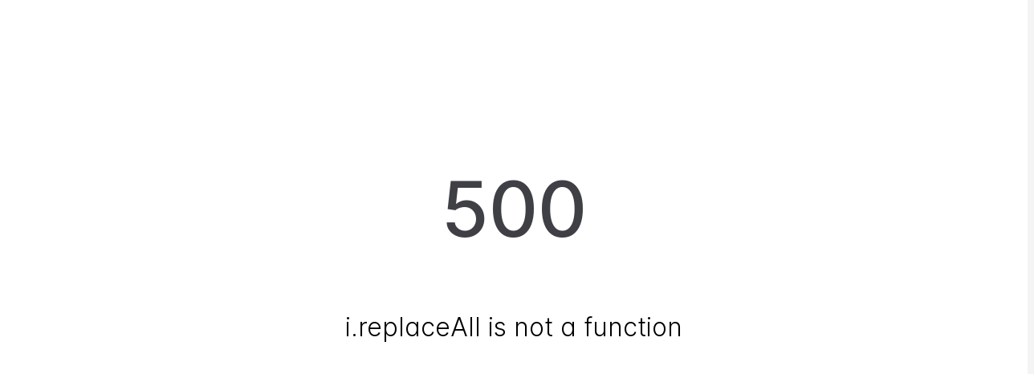

--- FILE ---
content_type: text/css
request_url: https://thewallcompany.com/_nuxt/entry.-63rBdD6.css
body_size: 291
content:
h3.subtitle{color:var(--primary-color);font-size:1.2rem;font-style:normal;font-weight:300;letter-spacing:4px;margin-bottom:0;text-transform:uppercase}h2.title{font-size:2.7rem;font-weight:700;letter-spacing:0;line-height:3.2rem;margin-bottom:1rem;margin-top:.5rem;text-transform:capitalize}


--- FILE ---
content_type: text/css
request_url: https://thewallcompany.com/_nuxt/default.DcXi4Htk.css
body_size: 737
content:
.header .logo[data-v-bee95201]{max-height:84px;max-width:327px}.header-nav[data-v-bee95201]{font-size:18px}.header-nav li span[data-v-bee95201]{color:#333;font-size:18px;font-weight:700}.header-nav span[data-v-bee95201]{white-space:nowrap}.join-team-button[data-v-bee95201]{background-color:var(--primary-color);border:none;border-radius:var(--border-radius);color:#fff;cursor:pointer;font-size:1.5rem;font-weight:800!important;padding:6px 12px;position:relative;text-transform:uppercase;z-index:1}.join-team-button[data-v-bee95201]:active,.join-team-button[data-v-bee95201]:hover{border:none;color:#fff}.footer .logo[data-v-1c51ae66]{max-height:120px;max-width:466px}.bottom-bar[data-v-760924ae]{background-color:#4d4d4d;color:#f8f9fa}


--- FILE ---
content_type: text/css
request_url: https://thewallcompany.com/_nuxt/PageHero.DgBLupqN.css
body_size: 1826
content:
.video-background[data-v-e0a57140]{height:100vh;left:50%;-o-object-fit:cover;object-fit:cover;position:absolute;top:50%;transform:translate(-50%,-50%);width:100vw}.mute-button[data-v-e0a57140]{background-color:#0009;border:none;border-radius:50%;bottom:10px;color:#fff;cursor:pointer;font-size:20px;height:3rem;padding:10px;position:absolute;right:10px;width:3rem}.mute-button[data-v-e0a57140]:hover{background-color:#000c}.hero-image.gradient[data-v-dbd4d8ac]:before{background:linear-gradient(#00000080,#32323280);bottom:0;content:"";left:0;opacity:1;position:absolute;right:0;top:0}.hero-image[data-v-dbd4d8ac]{background-position:50%;background-size:cover;height:100%;position:relative;text-align:left;width:100%}.hero-content[data-v-dbd4d8ac]{position:relative;z-index:1}.hero-text[data-v-dbd4d8ac]{max-width:680px;text-shadow:1px 1px 1px #333}.hero-text .subtitle[data-v-dbd4d8ac]{color:#fff;font-size:1.2rem;font-style:normal;font-weight:300;letter-spacing:4px;margin-bottom:0;text-transform:uppercase}.hero-text h1[data-v-dbd4d8ac]{color:#fff!important;font-size:3.5rem;font-weight:700;letter-spacing:0;line-height:3.5rem;margin-bottom:1rem;margin-top:.5rem}.hero-text p[data-v-dbd4d8ac]{color:#fff;font-size:1.1rem;line-height:1.5rem}.slogan[data-v-dbd4d8ac]:before{background-image:url(../images/circle-background.webp);background-position:100%;background-size:cover;content:"";display:block;height:110%;opacity:.16;position:absolute;right:0;top:0;width:100%}.slogan[data-v-dbd4d8ac]{align-items:center;background-color:#4d4d4d;display:flex;justify-content:center;overflow:hidden;position:relative;text-align:center}.slogan h2[data-v-dbd4d8ac]{color:#fff;font-size:3rem;font-weight:700;line-height:3.5rem;margin-bottom:2rem;margin-top:2rem}.slogan h2 span[data-v-dbd4d8ac]{color:var(--primary-color);font-size:3rem}


--- FILE ---
content_type: text/css
request_url: https://thewallcompany.com/_nuxt/ImageBackground.DjTSwOCj.css
body_size: 154
content:
.image-background[data-v-49e7730c]{background-position:50%;background-repeat:no-repeat;background-size:cover;transition:background-image .5s ease-in-out}


--- FILE ---
content_type: text/css
request_url: https://thewallcompany.com/_nuxt/Icon.CPE5pmcT.css
body_size: 67
content:
.icon[data-v-433f3e4a]{display:inline-block;vertical-align:middle}


--- FILE ---
content_type: text/css
request_url: https://thewallcompany.com/_nuxt/index.BPixXIvR.css
body_size: 43
content:
section p[data-v-7ef1e4b8]{font-size:1rem}


--- FILE ---
content_type: text/css
request_url: https://thewallcompany.com/_nuxt/error-500.DdG2Z1u5.css
body_size: 1884
content:
.spotlight[data-v-d2e0490a]{background:linear-gradient(45deg,#00dc82,#36e4da 50%,#0047e1);filter:blur(20vh)}.fixed[data-v-d2e0490a]{position:fixed}.-bottom-1\/2[data-v-d2e0490a]{bottom:-50%}.left-0[data-v-d2e0490a]{left:0}.right-0[data-v-d2e0490a]{right:0}.grid[data-v-d2e0490a]{display:grid}.mb-16[data-v-d2e0490a]{margin-bottom:4rem}.mb-8[data-v-d2e0490a]{margin-bottom:2rem}.h-1\/2[data-v-d2e0490a]{height:50%}.max-w-520px[data-v-d2e0490a]{max-width:520px}.min-h-screen[data-v-d2e0490a]{min-height:100vh}.place-content-center[data-v-d2e0490a]{place-content:center}.overflow-hidden[data-v-d2e0490a]{overflow:hidden}.bg-white[data-v-d2e0490a]{--un-bg-opacity:1;background-color:rgb(255 255 255/var(--un-bg-opacity))}.px-8[data-v-d2e0490a]{padding-left:2rem;padding-right:2rem}.text-center[data-v-d2e0490a]{text-align:center}.text-8xl[data-v-d2e0490a]{font-size:6rem;line-height:1}.text-xl[data-v-d2e0490a]{font-size:1.25rem;line-height:1.75rem}.text-black[data-v-d2e0490a]{--un-text-opacity:1;color:rgb(0 0 0/var(--un-text-opacity))}.font-light[data-v-d2e0490a]{font-weight:300}.font-medium[data-v-d2e0490a]{font-weight:500}.leading-tight[data-v-d2e0490a]{line-height:1.25}.font-sans[data-v-d2e0490a]{font-family:ui-sans-serif,system-ui,-apple-system,BlinkMacSystemFont,Segoe UI,Roboto,Helvetica Neue,Arial,Noto Sans,sans-serif,Apple Color Emoji,Segoe UI Emoji,Segoe UI Symbol,Noto Color Emoji}.antialiased[data-v-d2e0490a]{-webkit-font-smoothing:antialiased;-moz-osx-font-smoothing:grayscale}@media (prefers-color-scheme:dark){.dark\:bg-black[data-v-d2e0490a]{--un-bg-opacity:1;background-color:rgb(0 0 0/var(--un-bg-opacity))}.dark\:text-white[data-v-d2e0490a]{--un-text-opacity:1;color:rgb(255 255 255/var(--un-text-opacity))}}@media (min-width:640px){.sm\:px-0[data-v-d2e0490a]{padding-left:0;padding-right:0}.sm\:text-4xl[data-v-d2e0490a]{font-size:2.25rem;line-height:2.5rem}}


--- FILE ---
content_type: text/javascript
request_url: https://thewallcompany.com/_nuxt/Dn2L_QN6.js
body_size: 208965
content:
import{a9 as Ot,aa as Mt,ab as Q,v as h,x as b,y as p,ac as c,I as ie,J as Lt,ad as U,ae as de,af as tt,ag as Ye,ah as le,P as Vt,ai as Tt,a8 as I,aj as E,ak as Ft,a2 as D,i as Bt,Z as ne,V as Et,al as Ne,am as je,an as nt,ao as xe,S as ve,T as xt,X as Pt,a7 as Pe,a0 as it,g as N,ap as ze,B as F,A as k,aq as He,_ as se,G as H,a4 as J,z as V,ar as Y,C as te,as as Se,at as ot,au as zt,O as at,av as rt,aw as lt,ax as re,ay as fe,L as ce,W as X,az as Te,aA as Ht,aB as Kt,a1 as At,H as ee,aC as Ue,aD as P,aE as Ie,aF as he,aG as me,aH as st,aI as ue,aJ as $t,aK as Rt,aL as We,aM as Yt,aN as Nt,aO as jt,r as W,E as A,a6 as Ut,$ as j}from"./9l-344i_.js";function ge(t){"@babel/helpers - typeof";return ge=typeof Symbol=="function"&&typeof Symbol.iterator=="symbol"?function(e){return typeof e}:function(e){return e&&typeof Symbol=="function"&&e.constructor===Symbol&&e!==Symbol.prototype?"symbol":typeof e},ge(t)}function Wt(t,e){if(!(t instanceof e))throw new TypeError("Cannot call a class as a function")}function Gt(t,e){for(var n=0;n<e.length;n++){var o=e[n];o.enumerable=o.enumerable||!1,o.configurable=!0,"value"in o&&(o.writable=!0),Object.defineProperty(t,qt(o.key),o)}}function Zt(t,e,n){return Gt(t.prototype,e),Object.defineProperty(t,"prototype",{writable:!1}),t}function qt(t){var e=Xt(t,"string");return ge(e)=="symbol"?e:e+""}function Xt(t,e){if(ge(t)!="object"||!t)return t;var n=t[Symbol.toPrimitive];if(n!==void 0){var o=n.call(t,e);if(ge(o)!="object")return o;throw new TypeError("@@toPrimitive must return a primitive value.")}return String(t)}var ct=function(){function t(e){var n=arguments.length>1&&arguments[1]!==void 0?arguments[1]:function(){};Wt(this,t),this.element=e,this.listener=n}return Zt(t,[{key:"bindScrollListener",value:function(){this.scrollableParents=Mt(this.element);for(var n=0;n<this.scrollableParents.length;n++)this.scrollableParents[n].addEventListener("scroll",this.listener)}},{key:"unbindScrollListener",value:function(){if(this.scrollableParents)for(var n=0;n<this.scrollableParents.length;n++)this.scrollableParents[n].removeEventListener("scroll",this.listener)}},{key:"destroy",value:function(){this.unbindScrollListener(),this.element=null,this.listener=null,this.scrollableParents=null}}])}();function pe(){var t=arguments.length>0&&arguments[0]!==void 0?arguments[0]:"pv_id_";return Ot(t)}var Ke={name:"TimesIcon",extends:Q};function Jt(t,e,n,o,a,i){return h(),b("svg",c({width:"14",height:"14",viewBox:"0 0 14 14",fill:"none",xmlns:"http://www.w3.org/2000/svg"},t.pti()),e[0]||(e[0]=[p("path",{d:"M8.01186 7.00933L12.27 2.75116C12.341 2.68501 12.398 2.60524 12.4375 2.51661C12.4769 2.42798 12.4982 2.3323 12.4999 2.23529C12.5016 2.13827 12.4838 2.0419 12.4474 1.95194C12.4111 1.86197 12.357 1.78024 12.2884 1.71163C12.2198 1.64302 12.138 1.58893 12.0481 1.55259C11.9581 1.51625 11.8617 1.4984 11.7647 1.50011C11.6677 1.50182 11.572 1.52306 11.4834 1.56255C11.3948 1.60204 11.315 1.65898 11.2488 1.72997L6.99067 5.98814L2.7325 1.72997C2.59553 1.60234 2.41437 1.53286 2.22718 1.53616C2.03999 1.53946 1.8614 1.61529 1.72901 1.74767C1.59663 1.88006 1.5208 2.05865 1.5175 2.24584C1.5142 2.43303 1.58368 2.61419 1.71131 2.75116L5.96948 7.00933L1.71131 11.2675C1.576 11.403 1.5 11.5866 1.5 11.7781C1.5 11.9696 1.576 12.1532 1.71131 12.2887C1.84679 12.424 2.03043 12.5 2.2219 12.5C2.41338 12.5 2.59702 12.424 2.7325 12.2887L6.99067 8.03052L11.2488 12.2887C11.3843 12.424 11.568 12.5 11.7594 12.5C11.9509 12.5 12.1346 12.424 12.27 12.2887C12.4053 12.1532 12.4813 11.9696 12.4813 11.7781C12.4813 11.5866 12.4053 11.403 12.27 11.2675L8.01186 7.00933Z",fill:"currentColor"},null,-1)]),16)}Ke.render=Jt;var ut={name:"WindowMaximizeIcon",extends:Q};function Qt(t,e,n,o,a,i){return h(),b("svg",c({width:"14",height:"14",viewBox:"0 0 14 14",fill:"none",xmlns:"http://www.w3.org/2000/svg"},t.pti()),e[0]||(e[0]=[p("path",{"fill-rule":"evenodd","clip-rule":"evenodd",d:"M7 14H11.8C12.3835 14 12.9431 13.7682 13.3556 13.3556C13.7682 12.9431 14 12.3835 14 11.8V2.2C14 1.61652 13.7682 1.05694 13.3556 0.644365C12.9431 0.231785 12.3835 0 11.8 0H2.2C1.61652 0 1.05694 0.231785 0.644365 0.644365C0.231785 1.05694 0 1.61652 0 2.2V7C0 7.15913 0.063214 7.31174 0.175736 7.42426C0.288258 7.53679 0.44087 7.6 0.6 7.6C0.75913 7.6 0.911742 7.53679 1.02426 7.42426C1.13679 7.31174 1.2 7.15913 1.2 7V2.2C1.2 1.93478 1.30536 1.68043 1.49289 1.49289C1.68043 1.30536 1.93478 1.2 2.2 1.2H11.8C12.0652 1.2 12.3196 1.30536 12.5071 1.49289C12.6946 1.68043 12.8 1.93478 12.8 2.2V11.8C12.8 12.0652 12.6946 12.3196 12.5071 12.5071C12.3196 12.6946 12.0652 12.8 11.8 12.8H7C6.84087 12.8 6.68826 12.8632 6.57574 12.9757C6.46321 13.0883 6.4 13.2409 6.4 13.4C6.4 13.5591 6.46321 13.7117 6.57574 13.8243C6.68826 13.9368 6.84087 14 7 14ZM9.77805 7.42192C9.89013 7.534 10.0415 7.59788 10.2 7.59995C10.3585 7.59788 10.5099 7.534 10.622 7.42192C10.7341 7.30985 10.798 7.15844 10.8 6.99995V3.94242C10.8066 3.90505 10.8096 3.86689 10.8089 3.82843C10.8079 3.77159 10.7988 3.7157 10.7824 3.6623C10.756 3.55552 10.701 3.45698 10.622 3.37798C10.5099 3.2659 10.3585 3.20202 10.2 3.19995H7.00002C6.84089 3.19995 6.68828 3.26317 6.57576 3.37569C6.46324 3.48821 6.40002 3.64082 6.40002 3.79995C6.40002 3.95908 6.46324 4.11169 6.57576 4.22422C6.68828 4.33674 6.84089 4.39995 7.00002 4.39995H8.80006L6.19997 7.00005C6.10158 7.11005 6.04718 7.25246 6.04718 7.40005C6.04718 7.54763 6.10158 7.69004 6.19997 7.80005C6.30202 7.91645 6.44561 7.98824 6.59997 8.00005C6.75432 7.98824 6.89791 7.91645 6.99997 7.80005L9.60002 5.26841V6.99995C9.6021 7.15844 9.66598 7.30985 9.77805 7.42192ZM1.4 14H3.8C4.17066 13.9979 4.52553 13.8498 4.78763 13.5877C5.04973 13.3256 5.1979 12.9707 5.2 12.6V10.2C5.1979 9.82939 5.04973 9.47452 4.78763 9.21242C4.52553 8.95032 4.17066 8.80215 3.8 8.80005H1.4C1.02934 8.80215 0.674468 8.95032 0.412371 9.21242C0.150274 9.47452 0.00210008 9.82939 0 10.2V12.6C0.00210008 12.9707 0.150274 13.3256 0.412371 13.5877C0.674468 13.8498 1.02934 13.9979 1.4 14ZM1.25858 10.0586C1.29609 10.0211 1.34696 10 1.4 10H3.8C3.85304 10 3.90391 10.0211 3.94142 10.0586C3.97893 10.0961 4 10.147 4 10.2V12.6C4 12.6531 3.97893 12.704 3.94142 12.7415C3.90391 12.779 3.85304 12.8 3.8 12.8H1.4C1.34696 12.8 1.29609 12.779 1.25858 12.7415C1.22107 12.704 1.2 12.6531 1.2 12.6V10.2C1.2 10.147 1.22107 10.0961 1.25858 10.0586Z",fill:"currentColor"},null,-1)]),16)}ut.render=Qt;var dt={name:"WindowMinimizeIcon",extends:Q};function _t(t,e,n,o,a,i){return h(),b("svg",c({width:"14",height:"14",viewBox:"0 0 14 14",fill:"none",xmlns:"http://www.w3.org/2000/svg"},t.pti()),e[0]||(e[0]=[p("path",{"fill-rule":"evenodd","clip-rule":"evenodd",d:"M11.8 0H2.2C1.61652 0 1.05694 0.231785 0.644365 0.644365C0.231785 1.05694 0 1.61652 0 2.2V7C0 7.15913 0.063214 7.31174 0.175736 7.42426C0.288258 7.53679 0.44087 7.6 0.6 7.6C0.75913 7.6 0.911742 7.53679 1.02426 7.42426C1.13679 7.31174 1.2 7.15913 1.2 7V2.2C1.2 1.93478 1.30536 1.68043 1.49289 1.49289C1.68043 1.30536 1.93478 1.2 2.2 1.2H11.8C12.0652 1.2 12.3196 1.30536 12.5071 1.49289C12.6946 1.68043 12.8 1.93478 12.8 2.2V11.8C12.8 12.0652 12.6946 12.3196 12.5071 12.5071C12.3196 12.6946 12.0652 12.8 11.8 12.8H7C6.84087 12.8 6.68826 12.8632 6.57574 12.9757C6.46321 13.0883 6.4 13.2409 6.4 13.4C6.4 13.5591 6.46321 13.7117 6.57574 13.8243C6.68826 13.9368 6.84087 14 7 14H11.8C12.3835 14 12.9431 13.7682 13.3556 13.3556C13.7682 12.9431 14 12.3835 14 11.8V2.2C14 1.61652 13.7682 1.05694 13.3556 0.644365C12.9431 0.231785 12.3835 0 11.8 0ZM6.368 7.952C6.44137 7.98326 6.52025 7.99958 6.6 8H9.8C9.95913 8 10.1117 7.93678 10.2243 7.82426C10.3368 7.71174 10.4 7.55913 10.4 7.4C10.4 7.24087 10.3368 7.08826 10.2243 6.97574C10.1117 6.86321 9.95913 6.8 9.8 6.8H8.048L10.624 4.224C10.73 4.11026 10.7877 3.95982 10.7849 3.80438C10.7822 3.64894 10.7192 3.50063 10.6093 3.3907C10.4994 3.28077 10.3511 3.2178 10.1956 3.21506C10.0402 3.21232 9.88974 3.27002 9.776 3.376L7.2 5.952V4.2C7.2 4.04087 7.13679 3.88826 7.02426 3.77574C6.91174 3.66321 6.75913 3.6 6.6 3.6C6.44087 3.6 6.28826 3.66321 6.17574 3.77574C6.06321 3.88826 6 4.04087 6 4.2V7.4C6.00042 7.47975 6.01674 7.55862 6.048 7.632C6.07656 7.70442 6.11971 7.7702 6.17475 7.82524C6.2298 7.88029 6.29558 7.92344 6.368 7.952ZM1.4 8.80005H3.8C4.17066 8.80215 4.52553 8.95032 4.78763 9.21242C5.04973 9.47452 5.1979 9.82939 5.2 10.2V12.6C5.1979 12.9707 5.04973 13.3256 4.78763 13.5877C4.52553 13.8498 4.17066 13.9979 3.8 14H1.4C1.02934 13.9979 0.674468 13.8498 0.412371 13.5877C0.150274 13.3256 0.00210008 12.9707 0 12.6V10.2C0.00210008 9.82939 0.150274 9.47452 0.412371 9.21242C0.674468 8.95032 1.02934 8.80215 1.4 8.80005ZM3.94142 12.7415C3.97893 12.704 4 12.6531 4 12.6V10.2C4 10.147 3.97893 10.0961 3.94142 10.0586C3.90391 10.0211 3.85304 10 3.8 10H1.4C1.34696 10 1.29609 10.0211 1.25858 10.0586C1.22107 10.0961 1.2 10.147 1.2 10.2V12.6C1.2 12.6531 1.22107 12.704 1.25858 12.7415C1.29609 12.779 1.34696 12.8 1.4 12.8H3.8C3.85304 12.8 3.90391 12.779 3.94142 12.7415Z",fill:"currentColor"},null,-1)]),16)}dt.render=_t;var en=ie.extend({name:"focustrap-directive"}),tn=Lt.extend({style:en});function ye(t){"@babel/helpers - typeof";return ye=typeof Symbol=="function"&&typeof Symbol.iterator=="symbol"?function(e){return typeof e}:function(e){return e&&typeof Symbol=="function"&&e.constructor===Symbol&&e!==Symbol.prototype?"symbol":typeof e},ye(t)}function Ge(t,e){var n=Object.keys(t);if(Object.getOwnPropertySymbols){var o=Object.getOwnPropertySymbols(t);e&&(o=o.filter(function(a){return Object.getOwnPropertyDescriptor(t,a).enumerable})),n.push.apply(n,o)}return n}function Ze(t){for(var e=1;e<arguments.length;e++){var n=arguments[e]!=null?arguments[e]:{};e%2?Ge(Object(n),!0).forEach(function(o){nn(t,o,n[o])}):Object.getOwnPropertyDescriptors?Object.defineProperties(t,Object.getOwnPropertyDescriptors(n)):Ge(Object(n)).forEach(function(o){Object.defineProperty(t,o,Object.getOwnPropertyDescriptor(n,o))})}return t}function nn(t,e,n){return(e=on(e))in t?Object.defineProperty(t,e,{value:n,enumerable:!0,configurable:!0,writable:!0}):t[e]=n,t}function on(t){var e=an(t,"string");return ye(e)=="symbol"?e:e+""}function an(t,e){if(ye(t)!="object"||!t)return t;var n=t[Symbol.toPrimitive];if(n!==void 0){var o=n.call(t,e||"default");if(ye(o)!="object")return o;throw new TypeError("@@toPrimitive must return a primitive value.")}return(e==="string"?String:Number)(t)}var rn=tn.extend("focustrap",{mounted:function(e,n){var o=n.value||{},a=o.disabled;a||(this.createHiddenFocusableElements(e,n),this.bind(e,n),this.autoElementFocus(e,n)),e.setAttribute("data-pd-focustrap",!0),this.$el=e},updated:function(e,n){var o=n.value||{},a=o.disabled;a&&this.unbind(e)},unmounted:function(e){this.unbind(e)},methods:{getComputedSelector:function(e){return':not(.p-hidden-focusable):not([data-p-hidden-focusable="true"])'.concat(e??"")},bind:function(e,n){var o=this,a=n.value||{},i=a.onFocusIn,l=a.onFocusOut;e.$_pfocustrap_mutationobserver=new MutationObserver(function(s){s.forEach(function(d){if(d.type==="childList"&&!e.contains(document.activeElement)){var f=function(m){var v=Ye(m)?Ye(m,o.getComputedSelector(e.$_pfocustrap_focusableselector))?m:de(e,o.getComputedSelector(e.$_pfocustrap_focusableselector)):de(m);return le(v)?v:m.nextSibling&&f(m.nextSibling)};U(f(d.nextSibling))}})}),e.$_pfocustrap_mutationobserver.disconnect(),e.$_pfocustrap_mutationobserver.observe(e,{childList:!0}),e.$_pfocustrap_focusinlistener=function(s){return i&&i(s)},e.$_pfocustrap_focusoutlistener=function(s){return l&&l(s)},e.addEventListener("focusin",e.$_pfocustrap_focusinlistener),e.addEventListener("focusout",e.$_pfocustrap_focusoutlistener)},unbind:function(e){e.$_pfocustrap_mutationobserver&&e.$_pfocustrap_mutationobserver.disconnect(),e.$_pfocustrap_focusinlistener&&e.removeEventListener("focusin",e.$_pfocustrap_focusinlistener)&&(e.$_pfocustrap_focusinlistener=null),e.$_pfocustrap_focusoutlistener&&e.removeEventListener("focusout",e.$_pfocustrap_focusoutlistener)&&(e.$_pfocustrap_focusoutlistener=null)},autoFocus:function(e){this.autoElementFocus(this.$el,{value:Ze(Ze({},e),{},{autoFocus:!0})})},autoElementFocus:function(e,n){var o=n.value||{},a=o.autoFocusSelector,i=a===void 0?"":a,l=o.firstFocusableSelector,s=l===void 0?"":l,d=o.autoFocus,f=d===void 0?!1:d,r=de(e,"[autofocus]".concat(this.getComputedSelector(i)));f&&!r&&(r=de(e,this.getComputedSelector(s))),U(r)},onFirstHiddenElementFocus:function(e){var n,o=e.currentTarget,a=e.relatedTarget,i=a===o.$_pfocustrap_lasthiddenfocusableelement||!((n=this.$el)!==null&&n!==void 0&&n.contains(a))?de(o.parentElement,this.getComputedSelector(o.$_pfocustrap_focusableselector)):o.$_pfocustrap_lasthiddenfocusableelement;U(i)},onLastHiddenElementFocus:function(e){var n,o=e.currentTarget,a=e.relatedTarget,i=a===o.$_pfocustrap_firsthiddenfocusableelement||!((n=this.$el)!==null&&n!==void 0&&n.contains(a))?tt(o.parentElement,this.getComputedSelector(o.$_pfocustrap_focusableselector)):o.$_pfocustrap_firsthiddenfocusableelement;U(i)},createHiddenFocusableElements:function(e,n){var o=this,a=n.value||{},i=a.tabIndex,l=i===void 0?0:i,s=a.firstFocusableSelector,d=s===void 0?"":s,f=a.lastFocusableSelector,r=f===void 0?"":f,m=function(u){return Vt("span",{class:"p-hidden-accessible p-hidden-focusable",tabIndex:l,role:"presentation","aria-hidden":!0,"data-p-hidden-accessible":!0,"data-p-hidden-focusable":!0,onFocus:u==null?void 0:u.bind(o)})},v=m(this.onFirstHiddenElementFocus),y=m(this.onLastHiddenElementFocus);v.$_pfocustrap_lasthiddenfocusableelement=y,v.$_pfocustrap_focusableselector=d,v.setAttribute("data-pc-section","firstfocusableelement"),y.$_pfocustrap_firsthiddenfocusableelement=v,y.$_pfocustrap_focusableselector=r,y.setAttribute("data-pc-section","lastfocusableelement"),e.prepend(v),e.append(y)}}}),De={name:"Portal",props:{appendTo:{type:[String,Object],default:"body"},disabled:{type:Boolean,default:!1}},data:function(){return{mounted:!1}},mounted:function(){this.mounted=Tt()},computed:{inline:function(){return this.disabled||this.appendTo==="self"}}};function ln(t,e,n,o,a,i){return i.inline?I(t.$slots,"default",{key:0}):a.mounted?(h(),E(Ft,{key:1,to:n.appendTo},[I(t.$slots,"default")],8,["to"])):D("",!0)}De.render=ln;var sn=function(e){var n=e.dt;return`
.p-dialog {
    max-height: 90%;
    transform: scale(1);
    border-radius: `.concat(n("dialog.border.radius"),`;
    box-shadow: `).concat(n("dialog.shadow"),`;
    background: `).concat(n("dialog.background"),`;
    border: 1px solid `).concat(n("dialog.border.color"),`;
    color: `).concat(n("dialog.color"),`;
}

.p-dialog-content {
    overflow-y: auto;
    padding: `).concat(n("dialog.content.padding"),`;
}

.p-dialog-header {
    display: flex;
    align-items: center;
    justify-content: space-between;
    flex-shrink: 0;
    padding: `).concat(n("dialog.header.padding"),`;
}

.p-dialog-title {
    font-weight: `).concat(n("dialog.title.font.weight"),`;
    font-size: `).concat(n("dialog.title.font.size"),`;
}

.p-dialog-footer {
    flex-shrink: 0;
    padding: `).concat(n("dialog.footer.padding"),`;
    display: flex;
    justify-content: flex-end;
    gap: `).concat(n("dialog.footer.gap"),`;
}

.p-dialog-header-actions {
    display: flex;
    align-items: center;
    gap: `).concat(n("dialog.header.gap"),`;
}

.p-dialog-enter-active {
    transition: all 150ms cubic-bezier(0, 0, 0.2, 1);
}

.p-dialog-leave-active {
    transition: all 150ms cubic-bezier(0.4, 0, 0.2, 1);
}

.p-dialog-enter-from,
.p-dialog-leave-to {
    opacity: 0;
    transform: scale(0.7);
}

.p-dialog-top .p-dialog,
.p-dialog-bottom .p-dialog,
.p-dialog-left .p-dialog,
.p-dialog-right .p-dialog,
.p-dialog-topleft .p-dialog,
.p-dialog-topright .p-dialog,
.p-dialog-bottomleft .p-dialog,
.p-dialog-bottomright .p-dialog {
    margin: 0.75rem;
    transform: translate3d(0px, 0px, 0px);
}

.p-dialog-top .p-dialog-enter-active,
.p-dialog-top .p-dialog-leave-active,
.p-dialog-bottom .p-dialog-enter-active,
.p-dialog-bottom .p-dialog-leave-active,
.p-dialog-left .p-dialog-enter-active,
.p-dialog-left .p-dialog-leave-active,
.p-dialog-right .p-dialog-enter-active,
.p-dialog-right .p-dialog-leave-active,
.p-dialog-topleft .p-dialog-enter-active,
.p-dialog-topleft .p-dialog-leave-active,
.p-dialog-topright .p-dialog-enter-active,
.p-dialog-topright .p-dialog-leave-active,
.p-dialog-bottomleft .p-dialog-enter-active,
.p-dialog-bottomleft .p-dialog-leave-active,
.p-dialog-bottomright .p-dialog-enter-active,
.p-dialog-bottomright .p-dialog-leave-active {
    transition: all 0.3s ease-out;
}

.p-dialog-top .p-dialog-enter-from,
.p-dialog-top .p-dialog-leave-to {
    transform: translate3d(0px, -100%, 0px);
}

.p-dialog-bottom .p-dialog-enter-from,
.p-dialog-bottom .p-dialog-leave-to {
    transform: translate3d(0px, 100%, 0px);
}

.p-dialog-left .p-dialog-enter-from,
.p-dialog-left .p-dialog-leave-to,
.p-dialog-topleft .p-dialog-enter-from,
.p-dialog-topleft .p-dialog-leave-to,
.p-dialog-bottomleft .p-dialog-enter-from,
.p-dialog-bottomleft .p-dialog-leave-to {
    transform: translate3d(-100%, 0px, 0px);
}

.p-dialog-right .p-dialog-enter-from,
.p-dialog-right .p-dialog-leave-to,
.p-dialog-topright .p-dialog-enter-from,
.p-dialog-topright .p-dialog-leave-to,
.p-dialog-bottomright .p-dialog-enter-from,
.p-dialog-bottomright .p-dialog-leave-to {
    transform: translate3d(100%, 0px, 0px);
}

.p-dialog-left:dir(rtl) .p-dialog-enter-from,
.p-dialog-left:dir(rtl) .p-dialog-leave-to,
.p-dialog-topleft:dir(rtl) .p-dialog-enter-from,
.p-dialog-topleft:dir(rtl) .p-dialog-leave-to,
.p-dialog-bottomleft:dir(rtl) .p-dialog-enter-from,
.p-dialog-bottomleft:dir(rtl) .p-dialog-leave-to {
    transform: translate3d(100%, 0px, 0px);
}

.p-dialog-right:dir(rtl) .p-dialog-enter-from,
.p-dialog-right:dir(rtl) .p-dialog-leave-to,
.p-dialog-topright:dir(rtl) .p-dialog-enter-from,
.p-dialog-topright:dir(rtl) .p-dialog-leave-to,
.p-dialog-bottomright:dir(rtl) .p-dialog-enter-from,
.p-dialog-bottomright:dir(rtl) .p-dialog-leave-to {
    transform: translate3d(-100%, 0px, 0px);
}

.p-dialog-maximized {
    width: 100vw !important;
    height: 100vh !important;
    top: 0px !important;
    left: 0px !important;
    max-height: 100%;
    height: 100%;
    border-radius: 0;
}

.p-dialog-maximized .p-dialog-content {
    flex-grow: 1;
}
`)},cn={mask:function(e){var n=e.position,o=e.modal;return{position:"fixed",height:"100%",width:"100%",left:0,top:0,display:"flex",justifyContent:n==="left"||n==="topleft"||n==="bottomleft"?"flex-start":n==="right"||n==="topright"||n==="bottomright"?"flex-end":"center",alignItems:n==="top"||n==="topleft"||n==="topright"?"flex-start":n==="bottom"||n==="bottomleft"||n==="bottomright"?"flex-end":"center",pointerEvents:o?"auto":"none"}},root:{display:"flex",flexDirection:"column",pointerEvents:"auto"}},un={mask:function(e){var n=e.props,o=["left","right","top","topleft","topright","bottom","bottomleft","bottomright"],a=o.find(function(i){return i===n.position});return["p-dialog-mask",{"p-overlay-mask p-overlay-mask-enter":n.modal},a?"p-dialog-".concat(a):""]},root:function(e){var n=e.props,o=e.instance;return["p-dialog p-component",{"p-dialog-maximized":n.maximizable&&o.maximized}]},header:"p-dialog-header",title:"p-dialog-title",headerActions:"p-dialog-header-actions",pcMaximizeButton:"p-dialog-maximize-button",pcCloseButton:"p-dialog-close-button",content:"p-dialog-content",footer:"p-dialog-footer"},dn=ie.extend({name:"dialog",theme:sn,classes:un,inlineStyles:cn}),pn={name:"BaseDialog",extends:Se,props:{header:{type:null,default:null},footer:{type:null,default:null},visible:{type:Boolean,default:!1},modal:{type:Boolean,default:null},contentStyle:{type:null,default:null},contentClass:{type:String,default:null},contentProps:{type:null,default:null},maximizable:{type:Boolean,default:!1},dismissableMask:{type:Boolean,default:!1},closable:{type:Boolean,default:!0},closeOnEscape:{type:Boolean,default:!0},showHeader:{type:Boolean,default:!0},blockScroll:{type:Boolean,default:!1},baseZIndex:{type:Number,default:0},autoZIndex:{type:Boolean,default:!0},position:{type:String,default:"center"},breakpoints:{type:Object,default:null},draggable:{type:Boolean,default:!0},keepInViewport:{type:Boolean,default:!0},minX:{type:Number,default:0},minY:{type:Number,default:0},appendTo:{type:[String,Object],default:"body"},closeIcon:{type:String,default:void 0},maximizeIcon:{type:String,default:void 0},minimizeIcon:{type:String,default:void 0},closeButtonProps:{type:Object,default:function(){return{severity:"secondary",text:!0,rounded:!0}}},maximizeButtonProps:{type:Object,default:function(){return{severity:"secondary",text:!0,rounded:!0}}},_instance:null},style:dn,provide:function(){return{$pcDialog:this,$parentInstance:this}}},fn={name:"Dialog",extends:pn,inheritAttrs:!1,emits:["update:visible","show","hide","after-hide","maximize","unmaximize","dragstart","dragend"],provide:function(){var e=this;return{dialogRef:Bt(function(){return e._instance})}},data:function(){return{id:this.$attrs.id,containerVisible:this.visible,maximized:!1,focusableMax:null,focusableClose:null,target:null}},watch:{"$attrs.id":function(e){this.id=e||pe()}},documentKeydownListener:null,container:null,mask:null,content:null,headerContainer:null,footerContainer:null,maximizableButton:null,closeButton:null,styleElement:null,dragging:null,documentDragListener:null,documentDragEndListener:null,lastPageX:null,lastPageY:null,maskMouseDownTarget:null,updated:function(){this.visible&&(this.containerVisible=this.visible)},beforeUnmount:function(){this.unbindDocumentState(),this.unbindGlobalListeners(),this.destroyStyle(),this.mask&&this.autoZIndex&&ne.clear(this.mask),this.container=null,this.mask=null},mounted:function(){this.id=this.id||pe(),this.breakpoints&&this.createStyle()},methods:{close:function(){this.$emit("update:visible",!1)},onEnter:function(){this.$emit("show"),this.target=document.activeElement,this.enableDocumentSettings(),this.bindGlobalListeners(),this.autoZIndex&&ne.set("modal",this.mask,this.baseZIndex+this.$primevue.config.zIndex.modal)},onAfterEnter:function(){this.focus()},onBeforeLeave:function(){this.modal&&!this.isUnstyled&&Et(this.mask,"p-overlay-mask-leave"),this.dragging&&this.documentDragEndListener&&this.documentDragEndListener()},onLeave:function(){this.$emit("hide"),U(this.target),this.target=null,this.focusableClose=null,this.focusableMax=null},onAfterLeave:function(){this.autoZIndex&&ne.clear(this.mask),this.containerVisible=!1,this.unbindDocumentState(),this.unbindGlobalListeners(),this.$emit("after-hide")},onMaskMouseDown:function(e){this.maskMouseDownTarget=e.target},onMaskMouseUp:function(){this.dismissableMask&&this.modal&&this.mask===this.maskMouseDownTarget&&this.close()},focus:function(){var e=function(a){return a&&a.querySelector("[autofocus]")},n=this.$slots.footer&&e(this.footerContainer);n||(n=this.$slots.header&&e(this.headerContainer),n||(n=this.$slots.default&&e(this.content),n||(this.maximizable?(this.focusableMax=!0,n=this.maximizableButton):(this.focusableClose=!0,n=this.closeButton)))),n&&U(n,{focusVisible:!0})},maximize:function(e){this.maximized?(this.maximized=!1,this.$emit("unmaximize",e)):(this.maximized=!0,this.$emit("maximize",e)),this.modal||(this.maximized?Ne():je())},enableDocumentSettings:function(){(this.modal||!this.modal&&this.blockScroll||this.maximizable&&this.maximized)&&Ne()},unbindDocumentState:function(){(this.modal||!this.modal&&this.blockScroll||this.maximizable&&this.maximized)&&je()},onKeyDown:function(e){e.code==="Escape"&&this.closeOnEscape&&this.close()},bindDocumentKeyDownListener:function(){this.documentKeydownListener||(this.documentKeydownListener=this.onKeyDown.bind(this),window.document.addEventListener("keydown",this.documentKeydownListener))},unbindDocumentKeyDownListener:function(){this.documentKeydownListener&&(window.document.removeEventListener("keydown",this.documentKeydownListener),this.documentKeydownListener=null)},containerRef:function(e){this.container=e},maskRef:function(e){this.mask=e},contentRef:function(e){this.content=e},headerContainerRef:function(e){this.headerContainer=e},footerContainerRef:function(e){this.footerContainer=e},maximizableRef:function(e){this.maximizableButton=e?e.$el:void 0},closeButtonRef:function(e){this.closeButton=e?e.$el:void 0},createStyle:function(){if(!this.styleElement&&!this.isUnstyled){var e;this.styleElement=document.createElement("style"),this.styleElement.type="text/css",nt(this.styleElement,"nonce",(e=this.$primevue)===null||e===void 0||(e=e.config)===null||e===void 0||(e=e.csp)===null||e===void 0?void 0:e.nonce),document.head.appendChild(this.styleElement);var n="";for(var o in this.breakpoints)n+=`
                        @media screen and (max-width: `.concat(o,`) {
                            .p-dialog[`).concat(this.$attrSelector,`] {
                                width: `).concat(this.breakpoints[o],` !important;
                            }
                        }
                    `);this.styleElement.innerHTML=n}},destroyStyle:function(){this.styleElement&&(document.head.removeChild(this.styleElement),this.styleElement=null)},initDrag:function(e){e.target.closest("div").getAttribute("data-pc-section")!=="headeractions"&&this.draggable&&(this.dragging=!0,this.lastPageX=e.pageX,this.lastPageY=e.pageY,this.container.style.margin="0",document.body.setAttribute("data-p-unselectable-text","true"),!this.isUnstyled&&xe(document.body,{"user-select":"none"}),this.$emit("dragstart",e))},bindGlobalListeners:function(){this.draggable&&(this.bindDocumentDragListener(),this.bindDocumentDragEndListener()),this.closeOnEscape&&this.closable&&this.bindDocumentKeyDownListener()},unbindGlobalListeners:function(){this.unbindDocumentDragListener(),this.unbindDocumentDragEndListener(),this.unbindDocumentKeyDownListener()},bindDocumentDragListener:function(){var e=this;this.documentDragListener=function(n){if(e.dragging){var o=ve(e.container),a=xt(e.container),i=n.pageX-e.lastPageX,l=n.pageY-e.lastPageY,s=e.container.getBoundingClientRect(),d=s.left+i,f=s.top+l,r=Pt(),m=getComputedStyle(e.container),v=parseFloat(m.marginLeft),y=parseFloat(m.marginTop);e.container.style.position="fixed",e.keepInViewport?(d>=e.minX&&d+o<r.width&&(e.lastPageX=n.pageX,e.container.style.left=d-v+"px"),f>=e.minY&&f+a<r.height&&(e.lastPageY=n.pageY,e.container.style.top=f-y+"px")):(e.lastPageX=n.pageX,e.container.style.left=d-v+"px",e.lastPageY=n.pageY,e.container.style.top=f-y+"px")}},window.document.addEventListener("mousemove",this.documentDragListener)},unbindDocumentDragListener:function(){this.documentDragListener&&(window.document.removeEventListener("mousemove",this.documentDragListener),this.documentDragListener=null)},bindDocumentDragEndListener:function(){var e=this;this.documentDragEndListener=function(n){e.dragging&&(e.dragging=!1,document.body.removeAttribute("data-p-unselectable-text"),!e.isUnstyled&&(document.body.style["user-select"]=""),e.$emit("dragend",n))},window.document.addEventListener("mouseup",this.documentDragEndListener)},unbindDocumentDragEndListener:function(){this.documentDragEndListener&&(window.document.removeEventListener("mouseup",this.documentDragEndListener),this.documentDragEndListener=null)}},computed:{maximizeIconComponent:function(){return this.maximized?this.minimizeIcon?"span":"WindowMinimizeIcon":this.maximizeIcon?"span":"WindowMaximizeIcon"},ariaLabelledById:function(){return this.header!=null||this.$attrs["aria-labelledby"]!==null?this.id+"_header":null},closeAriaLabel:function(){return this.$primevue.config.locale.aria?this.$primevue.config.locale.aria.close:void 0}},directives:{ripple:Pe,focustrap:rn},components:{Button:it,Portal:De,WindowMinimizeIcon:dt,WindowMaximizeIcon:ut,TimesIcon:Ke}};function ke(t){"@babel/helpers - typeof";return ke=typeof Symbol=="function"&&typeof Symbol.iterator=="symbol"?function(e){return typeof e}:function(e){return e&&typeof Symbol=="function"&&e.constructor===Symbol&&e!==Symbol.prototype?"symbol":typeof e},ke(t)}function qe(t,e){var n=Object.keys(t);if(Object.getOwnPropertySymbols){var o=Object.getOwnPropertySymbols(t);e&&(o=o.filter(function(a){return Object.getOwnPropertyDescriptor(t,a).enumerable})),n.push.apply(n,o)}return n}function Xe(t){for(var e=1;e<arguments.length;e++){var n=arguments[e]!=null?arguments[e]:{};e%2?qe(Object(n),!0).forEach(function(o){hn(t,o,n[o])}):Object.getOwnPropertyDescriptors?Object.defineProperties(t,Object.getOwnPropertyDescriptors(n)):qe(Object(n)).forEach(function(o){Object.defineProperty(t,o,Object.getOwnPropertyDescriptor(n,o))})}return t}function hn(t,e,n){return(e=mn(e))in t?Object.defineProperty(t,e,{value:n,enumerable:!0,configurable:!0,writable:!0}):t[e]=n,t}function mn(t){var e=bn(t,"string");return ke(e)=="symbol"?e:e+""}function bn(t,e){if(ke(t)!="object"||!t)return t;var n=t[Symbol.toPrimitive];if(n!==void 0){var o=n.call(t,e||"default");if(ke(o)!="object")return o;throw new TypeError("@@toPrimitive must return a primitive value.")}return(e==="string"?String:Number)(t)}var vn=["aria-labelledby","aria-modal"],gn=["id"];function yn(t,e,n,o,a,i){var l=N("Button"),s=N("Portal"),d=ze("focustrap");return h(),E(s,{appendTo:t.appendTo},{default:F(function(){return[a.containerVisible?(h(),b("div",c({key:0,ref:i.maskRef,class:t.cx("mask"),style:t.sx("mask",!0,{position:t.position,modal:t.modal}),onMousedown:e[1]||(e[1]=function(){return i.onMaskMouseDown&&i.onMaskMouseDown.apply(i,arguments)}),onMouseup:e[2]||(e[2]=function(){return i.onMaskMouseUp&&i.onMaskMouseUp.apply(i,arguments)})},t.ptm("mask")),[k(He,c({name:"p-dialog",onEnter:i.onEnter,onAfterEnter:i.onAfterEnter,onBeforeLeave:i.onBeforeLeave,onLeave:i.onLeave,onAfterLeave:i.onAfterLeave,appear:""},t.ptm("transition")),{default:F(function(){return[t.visible?se((h(),b("div",c({key:0,ref:i.containerRef,class:t.cx("root"),style:t.sx("root"),role:"dialog","aria-labelledby":i.ariaLabelledById,"aria-modal":t.modal},t.ptmi("root")),[t.$slots.container?I(t.$slots,"container",{key:0,closeCallback:i.close,maximizeCallback:function(r){return i.maximize(r)}}):(h(),b(H,{key:1},[t.showHeader?(h(),b("div",c({key:0,ref:i.headerContainerRef,class:t.cx("header"),onMousedown:e[0]||(e[0]=function(){return i.initDrag&&i.initDrag.apply(i,arguments)})},t.ptm("header")),[I(t.$slots,"header",{class:J(t.cx("title"))},function(){return[t.header?(h(),b("span",c({key:0,id:i.ariaLabelledById,class:t.cx("title")},t.ptm("title")),V(t.header),17,gn)):D("",!0)]}),p("div",c({class:t.cx("headerActions")},t.ptm("headerActions")),[t.maximizable?(h(),E(l,c({key:0,ref:i.maximizableRef,autofocus:a.focusableMax,class:t.cx("pcMaximizeButton"),onClick:i.maximize,tabindex:t.maximizable?"0":"-1",unstyled:t.unstyled},t.maximizeButtonProps,{pt:t.ptm("pcMaximizeButton"),"data-pc-group-section":"headericon"}),{icon:F(function(f){return[I(t.$slots,"maximizeicon",{maximized:a.maximized},function(){return[(h(),E(Y(i.maximizeIconComponent),c({class:[f.class,a.maximized?t.minimizeIcon:t.maximizeIcon]},t.ptm("pcMaximizeButton").icon),null,16,["class"]))]})]}),_:3},16,["autofocus","class","onClick","tabindex","unstyled","pt"])):D("",!0),t.closable?(h(),E(l,c({key:1,ref:i.closeButtonRef,autofocus:a.focusableClose,class:t.cx("pcCloseButton"),onClick:i.close,"aria-label":i.closeAriaLabel,unstyled:t.unstyled},t.closeButtonProps,{pt:t.ptm("pcCloseButton"),"data-pc-group-section":"headericon"}),{icon:F(function(f){return[I(t.$slots,"closeicon",{},function(){return[(h(),E(Y(t.closeIcon?"span":"TimesIcon"),c({class:[t.closeIcon,f.class]},t.ptm("pcCloseButton").icon),null,16,["class"]))]})]}),_:3},16,["autofocus","class","onClick","aria-label","unstyled","pt"])):D("",!0)],16)],16)):D("",!0),p("div",c({ref:i.contentRef,class:[t.cx("content"),t.contentClass],style:t.contentStyle},Xe(Xe({},t.contentProps),t.ptm("content"))),[I(t.$slots,"default")],16),t.footer||t.$slots.footer?(h(),b("div",c({key:1,ref:i.footerContainerRef,class:t.cx("footer")},t.ptm("footer")),[I(t.$slots,"footer",{},function(){return[te(V(t.footer),1)]})],16)):D("",!0)],64))],16,vn)),[[d,{disabled:!t.modal}]]):D("",!0)]}),_:3},16,["onEnter","onAfterEnter","onBeforeLeave","onLeave","onAfterLeave"])],16)):D("",!0)]}),_:3},8,["appendTo"])}fn.render=yn;var kn={name:"BaseEditableHolder",extends:Se,emits:["update:modelValue","value-change"],props:{modelValue:{type:null,default:void 0},defaultValue:{type:null,default:void 0},name:{type:String,default:void 0},invalid:{type:Boolean,default:void 0},disabled:{type:Boolean,default:!1},formControl:{type:Object,default:void 0}},inject:{$parentInstance:{default:void 0},$pcForm:{default:void 0},$pcFormField:{default:void 0}},data:function(){return{d_value:this.defaultValue||this.modelValue}},watch:{modelValue:function(e){this.d_value=e},defaultValue:function(e){this.d_value=e},$formName:{immediate:!0,handler:function(e){var n,o;this.formField=((n=this.$pcForm)===null||n===void 0||(o=n.register)===null||o===void 0?void 0:o.call(n,e,this.$formControl))||{}}},$formControl:{immediate:!0,handler:function(e){var n,o;this.formField=((n=this.$pcForm)===null||n===void 0||(o=n.register)===null||o===void 0?void 0:o.call(n,this.$formName,e))||{}}},$formDefaultValue:{immediate:!0,handler:function(e){this.d_value!==e&&(this.d_value=e)}}},formField:{},methods:{writeValue:function(e,n){var o,a;this.controlled&&(this.d_value=e,this.$emit("update:modelValue",e)),this.$emit("value-change",e),(o=(a=this.formField).onChange)===null||o===void 0||o.call(a,{originalEvent:n,value:e})}},computed:{$filled:function(){return le(this.d_value)},$invalid:function(){var e,n,o,a;return(e=(n=this.invalid)!==null&&n!==void 0?n:(o=this.$pcFormField)===null||o===void 0||(o=o.$field)===null||o===void 0?void 0:o.invalid)!==null&&e!==void 0?e:(a=this.$pcForm)===null||a===void 0||(a=a.states)===null||a===void 0||(a=a[this.$formName])===null||a===void 0?void 0:a.invalid},$formName:function(){var e;return this.name||((e=this.$formControl)===null||e===void 0?void 0:e.name)},$formControl:function(){var e;return this.formControl||((e=this.$pcFormField)===null||e===void 0?void 0:e.formControl)},$formDefaultValue:function(){var e,n,o,a;return(e=(n=this.d_value)!==null&&n!==void 0?n:(o=this.$pcFormField)===null||o===void 0?void 0:o.initialValue)!==null&&e!==void 0?e:(a=this.$pcForm)===null||a===void 0||(a=a.initialValues)===null||a===void 0?void 0:a[this.$formName]},controlled:function(){return this.$inProps.hasOwnProperty("modelValue")||!this.$inProps.hasOwnProperty("modelValue")&&!this.$inProps.hasOwnProperty("defaultValue")},filled:function(){return this.$filled}}},Oe={name:"BaseInput",extends:kn,props:{size:{type:String,default:null},fluid:{type:Boolean,default:null},variant:{type:String,default:null}},inject:{$parentInstance:{default:void 0},$pcFluid:{default:void 0}},computed:{$variant:function(){var e;return(e=this.variant)!==null&&e!==void 0?e:this.$primevue.config.inputStyle||this.$primevue.config.inputVariant},$fluid:function(){var e;return(e=this.fluid)!==null&&e!==void 0?e:!!this.$pcFluid},hasFluid:function(){return this.$fluid}}},wn=function(e){var n=e.dt;return`
.p-radiobutton {
    position: relative;
    display: inline-flex;
    user-select: none;
    vertical-align: bottom;
    width: `.concat(n("radiobutton.width"),`;
    height: `).concat(n("radiobutton.height"),`;
}

.p-radiobutton-input {
    cursor: pointer;
    appearance: none;
    position: absolute;
    top: 0;
    inset-inline-start: 0;
    width: 100%;
    height: 100%;
    padding: 0;
    margin: 0;
    opacity: 0;
    z-index: 1;
    outline: 0 none;
    border: 1px solid transparent;
    border-radius: 50%;
}

.p-radiobutton-box {
    display: flex;
    justify-content: center;
    align-items: center;
    border-radius: 50%;
    border: 1px solid `).concat(n("radiobutton.border.color"),`;
    background: `).concat(n("radiobutton.background"),`;
    width: `).concat(n("radiobutton.width"),`;
    height: `).concat(n("radiobutton.height"),`;
    transition: background `).concat(n("radiobutton.transition.duration"),", color ").concat(n("radiobutton.transition.duration"),", border-color ").concat(n("radiobutton.transition.duration"),", box-shadow ").concat(n("radiobutton.transition.duration"),", outline-color ").concat(n("radiobutton.transition.duration"),`;
    outline-color: transparent;
    box-shadow: `).concat(n("radiobutton.shadow"),`;
}

.p-radiobutton-icon {
    transition-duration: `).concat(n("radiobutton.transition.duration"),`;
    background: transparent;
    font-size: `).concat(n("radiobutton.icon.size"),`;
    width: `).concat(n("radiobutton.icon.size"),`;
    height: `).concat(n("radiobutton.icon.size"),`;
    border-radius: 50%;
    backface-visibility: hidden;
    transform: translateZ(0) scale(0.1);
}

.p-radiobutton:not(.p-disabled):has(.p-radiobutton-input:hover) .p-radiobutton-box {
    border-color: `).concat(n("radiobutton.hover.border.color"),`;
}

.p-radiobutton-checked .p-radiobutton-box {
    border-color: `).concat(n("radiobutton.checked.border.color"),`;
    background: `).concat(n("radiobutton.checked.background"),`;
}

.p-radiobutton-checked .p-radiobutton-box .p-radiobutton-icon {
    background: `).concat(n("radiobutton.icon.checked.color"),`;
    transform: translateZ(0) scale(1, 1);
    visibility: visible;
}

.p-radiobutton-checked:not(.p-disabled):has(.p-radiobutton-input:hover) .p-radiobutton-box {
    border-color: `).concat(n("radiobutton.checked.hover.border.color"),`;
    background: `).concat(n("radiobutton.checked.hover.background"),`;
}

.p-radiobutton:not(.p-disabled):has(.p-radiobutton-input:hover).p-radiobutton-checked .p-radiobutton-box .p-radiobutton-icon {
    background: `).concat(n("radiobutton.icon.checked.hover.color"),`;
}

.p-radiobutton:not(.p-disabled):has(.p-radiobutton-input:focus-visible) .p-radiobutton-box {
    border-color: `).concat(n("radiobutton.focus.border.color"),`;
    box-shadow: `).concat(n("radiobutton.focus.ring.shadow"),`;
    outline: `).concat(n("radiobutton.focus.ring.width")," ").concat(n("radiobutton.focus.ring.style")," ").concat(n("radiobutton.focus.ring.color"),`;
    outline-offset: `).concat(n("radiobutton.focus.ring.offset"),`;
}

.p-radiobutton-checked:not(.p-disabled):has(.p-radiobutton-input:focus-visible) .p-radiobutton-box {
    border-color: `).concat(n("radiobutton.checked.focus.border.color"),`;
}

.p-radiobutton.p-invalid > .p-radiobutton-box {
    border-color: `).concat(n("radiobutton.invalid.border.color"),`;
}

.p-radiobutton.p-variant-filled .p-radiobutton-box {
    background: `).concat(n("radiobutton.filled.background"),`;
}

.p-radiobutton.p-variant-filled.p-radiobutton-checked .p-radiobutton-box {
    background: `).concat(n("radiobutton.checked.background"),`;
}

.p-radiobutton.p-variant-filled:not(.p-disabled):has(.p-radiobutton-input:hover).p-radiobutton-checked .p-radiobutton-box {
    background: `).concat(n("radiobutton.checked.hover.background"),`;
}

.p-radiobutton.p-disabled {
    opacity: 1;
}

.p-radiobutton.p-disabled .p-radiobutton-box {
    background: `).concat(n("radiobutton.disabled.background"),`;
    border-color: `).concat(n("radiobutton.checked.disabled.border.color"),`;
}

.p-radiobutton-checked.p-disabled .p-radiobutton-box .p-radiobutton-icon {
    background: `).concat(n("radiobutton.icon.disabled.color"),`;
}

.p-radiobutton-sm,
.p-radiobutton-sm .p-radiobutton-box {
    width: `).concat(n("radiobutton.sm.width"),`;
    height: `).concat(n("radiobutton.sm.height"),`;
}

.p-radiobutton-sm .p-radiobutton-icon {
    font-size: `).concat(n("radiobutton.icon.sm.size"),`;
    width: `).concat(n("radiobutton.icon.sm.size"),`;
    height: `).concat(n("radiobutton.icon.sm.size"),`;
}

.p-radiobutton-lg,
.p-radiobutton-lg .p-radiobutton-box {
    width: `).concat(n("radiobutton.lg.width"),`;
    height: `).concat(n("radiobutton.lg.height"),`;
}

.p-radiobutton-lg .p-radiobutton-icon {
    font-size: `).concat(n("radiobutton.icon.lg.size"),`;
    width: `).concat(n("radiobutton.icon.lg.size"),`;
    height: `).concat(n("radiobutton.icon.lg.size"),`;
}
`)},Cn={root:function(e){var n=e.instance,o=e.props;return["p-radiobutton p-component",{"p-radiobutton-checked":n.checked,"p-disabled":o.disabled,"p-invalid":n.$pcRadioButtonGroup?n.$pcRadioButtonGroup.$invalid:n.$invalid,"p-variant-filled":n.$variant==="filled","p-radiobutton-sm p-inputfield-sm":o.size==="small","p-radiobutton-lg p-inputfield-lg":o.size==="large"}]},box:"p-radiobutton-box",input:"p-radiobutton-input",icon:"p-radiobutton-icon"},Sn=ie.extend({name:"radiobutton",theme:wn,classes:Cn}),In={name:"BaseRadioButton",extends:Oe,props:{value:null,binary:Boolean,readonly:{type:Boolean,default:!1},tabindex:{type:Number,default:null},inputId:{type:String,default:null},inputClass:{type:[String,Object],default:null},inputStyle:{type:Object,default:null},ariaLabelledby:{type:String,default:null},ariaLabel:{type:String,default:null}},style:Sn,provide:function(){return{$pcRadioButton:this,$parentInstance:this}}},pt={name:"RadioButton",extends:In,inheritAttrs:!1,emits:["change","focus","blur"],inject:{$pcRadioButtonGroup:{default:void 0}},methods:{getPTOptions:function(e){var n=e==="root"?this.ptmi:this.ptm;return n(e,{context:{checked:this.checked,disabled:this.disabled}})},onChange:function(e){if(!this.disabled&&!this.readonly){var n=this.binary?!this.checked:this.value;this.$pcRadioButtonGroup?this.$pcRadioButtonGroup.writeValue(n,e):this.writeValue(n,e),this.$emit("change",e)}},onFocus:function(e){this.$emit("focus",e)},onBlur:function(e){var n,o;this.$emit("blur",e),(n=(o=this.formField).onBlur)===null||n===void 0||n.call(o,e)}},computed:{groupName:function(){return this.$pcRadioButtonGroup?this.$pcRadioButtonGroup.groupName:this.$formName},checked:function(){var e=this.$pcRadioButtonGroup?this.$pcRadioButtonGroup.d_value:this.d_value;return e!=null&&(this.binary?!!e:ot(e,this.value))}}},Dn=["data-p-checked","data-p-disabled"],On=["id","value","name","checked","tabindex","disabled","readonly","aria-labelledby","aria-label","aria-invalid"];function Mn(t,e,n,o,a,i){return h(),b("div",c({class:t.cx("root")},i.getPTOptions("root"),{"data-p-checked":i.checked,"data-p-disabled":t.disabled}),[p("input",c({id:t.inputId,type:"radio",class:[t.cx("input"),t.inputClass],style:t.inputStyle,value:t.value,name:i.groupName,checked:i.checked,tabindex:t.tabindex,disabled:t.disabled,readonly:t.readonly,"aria-labelledby":t.ariaLabelledby,"aria-label":t.ariaLabel,"aria-invalid":t.invalid||void 0,onFocus:e[0]||(e[0]=function(){return i.onFocus&&i.onFocus.apply(i,arguments)}),onBlur:e[1]||(e[1]=function(){return i.onBlur&&i.onBlur.apply(i,arguments)}),onChange:e[2]||(e[2]=function(){return i.onChange&&i.onChange.apply(i,arguments)})},i.getPTOptions("input")),null,16,On),p("div",c({class:t.cx("box")},i.getPTOptions("box")),[p("div",c({class:t.cx("icon")},i.getPTOptions("icon")),null,16)],16)],16,Dn)}pt.render=Mn;var Ln=function(e){var n=e.dt;return`
.p-iconfield {
    position: relative;
}

.p-inputicon {
    position: absolute;
    top: 50%;
    margin-top: calc(-1 * (`.concat(n("icon.size"),` / 2));
    color: `).concat(n("iconfield.icon.color"),`;
    line-height: 1;
}

.p-iconfield .p-inputicon:first-child {
    inset-inline-start: `).concat(n("form.field.padding.x"),`;
}

.p-iconfield .p-inputicon:last-child {
    inset-inline-end: `).concat(n("form.field.padding.x"),`;
}

.p-iconfield .p-inputtext:not(:first-child) {
    padding-inline-start: calc((`).concat(n("form.field.padding.x")," * 2) + ").concat(n("icon.size"),`);
}

.p-iconfield .p-inputtext:not(:last-child) {
    padding-inline-end: calc((`).concat(n("form.field.padding.x")," * 2) + ").concat(n("icon.size"),`);
}

.p-iconfield:has(.p-inputfield-sm) .p-inputicon {
    font-size: `).concat(n("form.field.sm.font.size"),`;
    width: `).concat(n("form.field.sm.font.size"),`;
    height: `).concat(n("form.field.sm.font.size"),`;
    margin-top: calc(-1 * (`).concat(n("form.field.sm.font.size"),` / 2));
}

.p-iconfield:has(.p-inputfield-lg) .p-inputicon {
    font-size: `).concat(n("form.field.lg.font.size"),`;
    width: `).concat(n("form.field.lg.font.size"),`;
    height: `).concat(n("form.field.lg.font.size"),`;
    margin-top: calc(-1 * (`).concat(n("form.field.lg.font.size"),` / 2));
}
`)},Vn={root:"p-iconfield"},Tn=ie.extend({name:"iconfield",theme:Ln,classes:Vn}),Fn={name:"BaseIconField",extends:Se,style:Tn,provide:function(){return{$pcIconField:this,$parentInstance:this}}},Ae={name:"IconField",extends:Fn,inheritAttrs:!1};function Bn(t,e,n,o,a,i){return h(),b("div",c({class:t.cx("root")},t.ptmi("root")),[I(t.$slots,"default")],16)}Ae.render=Bn;var En={root:"p-inputicon"},xn=ie.extend({name:"inputicon",classes:En}),Pn={name:"BaseInputIcon",extends:Se,style:xn,props:{class:null},provide:function(){return{$pcInputIcon:this,$parentInstance:this}}},$e={name:"InputIcon",extends:Pn,inheritAttrs:!1,computed:{containerClass:function(){return[this.cx("root"),this.class]}}};function zn(t,e,n,o,a,i){return h(),b("span",c({class:i.containerClass},t.ptmi("root")),[I(t.$slots,"default")],16)}$e.render=zn;var ft={name:"CalendarIcon",extends:Q};function Hn(t,e,n,o,a,i){return h(),b("svg",c({width:"14",height:"14",viewBox:"0 0 14 14",fill:"none",xmlns:"http://www.w3.org/2000/svg"},t.pti()),e[0]||(e[0]=[p("path",{d:"M10.7838 1.51351H9.83783V0.567568C9.83783 0.417039 9.77804 0.272676 9.6716 0.166237C9.56516 0.0597971 9.42079 0 9.27027 0C9.11974 0 8.97538 0.0597971 8.86894 0.166237C8.7625 0.272676 8.7027 0.417039 8.7027 0.567568V1.51351H5.29729V0.567568C5.29729 0.417039 5.2375 0.272676 5.13106 0.166237C5.02462 0.0597971 4.88025 0 4.72973 0C4.5792 0 4.43484 0.0597971 4.3284 0.166237C4.22196 0.272676 4.16216 0.417039 4.16216 0.567568V1.51351H3.21621C2.66428 1.51351 2.13494 1.73277 1.74467 2.12305C1.35439 2.51333 1.13513 3.04266 1.13513 3.59459V11.9189C1.13513 12.4709 1.35439 13.0002 1.74467 13.3905C2.13494 13.7807 2.66428 14 3.21621 14H10.7838C11.3357 14 11.865 13.7807 12.2553 13.3905C12.6456 13.0002 12.8649 12.4709 12.8649 11.9189V3.59459C12.8649 3.04266 12.6456 2.51333 12.2553 2.12305C11.865 1.73277 11.3357 1.51351 10.7838 1.51351ZM3.21621 2.64865H4.16216V3.59459C4.16216 3.74512 4.22196 3.88949 4.3284 3.99593C4.43484 4.10237 4.5792 4.16216 4.72973 4.16216C4.88025 4.16216 5.02462 4.10237 5.13106 3.99593C5.2375 3.88949 5.29729 3.74512 5.29729 3.59459V2.64865H8.7027V3.59459C8.7027 3.74512 8.7625 3.88949 8.86894 3.99593C8.97538 4.10237 9.11974 4.16216 9.27027 4.16216C9.42079 4.16216 9.56516 4.10237 9.6716 3.99593C9.77804 3.88949 9.83783 3.74512 9.83783 3.59459V2.64865H10.7838C11.0347 2.64865 11.2753 2.74831 11.4527 2.92571C11.6301 3.10311 11.7297 3.34371 11.7297 3.59459V5.67568H2.27027V3.59459C2.27027 3.34371 2.36993 3.10311 2.54733 2.92571C2.72473 2.74831 2.96533 2.64865 3.21621 2.64865ZM10.7838 12.8649H3.21621C2.96533 12.8649 2.72473 12.7652 2.54733 12.5878C2.36993 12.4104 2.27027 12.1698 2.27027 11.9189V6.81081H11.7297V11.9189C11.7297 12.1698 11.6301 12.4104 11.4527 12.5878C11.2753 12.7652 11.0347 12.8649 10.7838 12.8649Z",fill:"currentColor"},null,-1)]),16)}ft.render=Hn;var Re={name:"ChevronDownIcon",extends:Q};function Kn(t,e,n,o,a,i){return h(),b("svg",c({width:"14",height:"14",viewBox:"0 0 14 14",fill:"none",xmlns:"http://www.w3.org/2000/svg"},t.pti()),e[0]||(e[0]=[p("path",{d:"M7.01744 10.398C6.91269 10.3985 6.8089 10.378 6.71215 10.3379C6.61541 10.2977 6.52766 10.2386 6.45405 10.1641L1.13907 4.84913C1.03306 4.69404 0.985221 4.5065 1.00399 4.31958C1.02276 4.13266 1.10693 3.95838 1.24166 3.82747C1.37639 3.69655 1.55301 3.61742 1.74039 3.60402C1.92777 3.59062 2.11386 3.64382 2.26584 3.75424L7.01744 8.47394L11.769 3.75424C11.9189 3.65709 12.097 3.61306 12.2748 3.62921C12.4527 3.64535 12.6199 3.72073 12.7498 3.84328C12.8797 3.96582 12.9647 4.12842 12.9912 4.30502C13.0177 4.48162 12.9841 4.662 12.8958 4.81724L7.58083 10.1322C7.50996 10.2125 7.42344 10.2775 7.32656 10.3232C7.22968 10.3689 7.12449 10.3944 7.01744 10.398Z",fill:"currentColor"},null,-1)]),16)}Re.render=Kn;var ht={name:"ChevronLeftIcon",extends:Q};function An(t,e,n,o,a,i){return h(),b("svg",c({width:"14",height:"14",viewBox:"0 0 14 14",fill:"none",xmlns:"http://www.w3.org/2000/svg"},t.pti()),e[0]||(e[0]=[p("path",{d:"M9.61296 13C9.50997 13.0005 9.40792 12.9804 9.3128 12.9409C9.21767 12.9014 9.13139 12.8433 9.05902 12.7701L3.83313 7.54416C3.68634 7.39718 3.60388 7.19795 3.60388 6.99022C3.60388 6.78249 3.68634 6.58325 3.83313 6.43628L9.05902 1.21039C9.20762 1.07192 9.40416 0.996539 9.60724 1.00012C9.81032 1.00371 10.0041 1.08597 10.1477 1.22959C10.2913 1.37322 10.3736 1.56698 10.3772 1.77005C10.3808 1.97313 10.3054 2.16968 10.1669 2.31827L5.49496 6.99022L10.1669 11.6622C10.3137 11.8091 10.3962 12.0084 10.3962 12.2161C10.3962 12.4238 10.3137 12.6231 10.1669 12.7701C10.0945 12.8433 10.0083 12.9014 9.91313 12.9409C9.81801 12.9804 9.71596 13.0005 9.61296 13Z",fill:"currentColor"},null,-1)]),16)}ht.render=An;var mt={name:"ChevronRightIcon",extends:Q};function $n(t,e,n,o,a,i){return h(),b("svg",c({width:"14",height:"14",viewBox:"0 0 14 14",fill:"none",xmlns:"http://www.w3.org/2000/svg"},t.pti()),e[0]||(e[0]=[p("path",{d:"M4.38708 13C4.28408 13.0005 4.18203 12.9804 4.08691 12.9409C3.99178 12.9014 3.9055 12.8433 3.83313 12.7701C3.68634 12.6231 3.60388 12.4238 3.60388 12.2161C3.60388 12.0084 3.68634 11.8091 3.83313 11.6622L8.50507 6.99022L3.83313 2.31827C3.69467 2.16968 3.61928 1.97313 3.62287 1.77005C3.62645 1.56698 3.70872 1.37322 3.85234 1.22959C3.99596 1.08597 4.18972 1.00371 4.3928 1.00012C4.59588 0.996539 4.79242 1.07192 4.94102 1.21039L10.1669 6.43628C10.3137 6.58325 10.3962 6.78249 10.3962 6.99022C10.3962 7.19795 10.3137 7.39718 10.1669 7.54416L4.94102 12.7701C4.86865 12.8433 4.78237 12.9014 4.68724 12.9409C4.59212 12.9804 4.49007 13.0005 4.38708 13Z",fill:"currentColor"},null,-1)]),16)}mt.render=$n;var Rn=function(e){var n=e.dt;return`
.p-inputtext {
    font-family: inherit;
    font-feature-settings: inherit;
    font-size: 1rem;
    color: `.concat(n("inputtext.color"),`;
    background: `).concat(n("inputtext.background"),`;
    padding-block: `).concat(n("inputtext.padding.y"),`;
    padding-inline: `).concat(n("inputtext.padding.x"),`;
    border: 1px solid `).concat(n("inputtext.border.color"),`;
    transition: background `).concat(n("inputtext.transition.duration"),", color ").concat(n("inputtext.transition.duration"),", border-color ").concat(n("inputtext.transition.duration"),", outline-color ").concat(n("inputtext.transition.duration"),", box-shadow ").concat(n("inputtext.transition.duration"),`;
    appearance: none;
    border-radius: `).concat(n("inputtext.border.radius"),`;
    outline-color: transparent;
    box-shadow: `).concat(n("inputtext.shadow"),`;
}

.p-inputtext:enabled:hover {
    border-color: `).concat(n("inputtext.hover.border.color"),`;
}

.p-inputtext:enabled:focus {
    border-color: `).concat(n("inputtext.focus.border.color"),`;
    box-shadow: `).concat(n("inputtext.focus.ring.shadow"),`;
    outline: `).concat(n("inputtext.focus.ring.width")," ").concat(n("inputtext.focus.ring.style")," ").concat(n("inputtext.focus.ring.color"),`;
    outline-offset: `).concat(n("inputtext.focus.ring.offset"),`;
}

.p-inputtext.p-invalid {
    border-color: `).concat(n("inputtext.invalid.border.color"),`;
}

.p-inputtext.p-variant-filled {
    background: `).concat(n("inputtext.filled.background"),`;
}

.p-inputtext.p-variant-filled:enabled:hover {
    background: `).concat(n("inputtext.filled.hover.background"),`;
}

.p-inputtext.p-variant-filled:enabled:focus {
    background: `).concat(n("inputtext.filled.focus.background"),`;
}

.p-inputtext:disabled {
    opacity: 1;
    background: `).concat(n("inputtext.disabled.background"),`;
    color: `).concat(n("inputtext.disabled.color"),`;
}

.p-inputtext::placeholder {
    color: `).concat(n("inputtext.placeholder.color"),`;
}

.p-inputtext.p-invalid::placeholder {
    color: `).concat(n("inputtext.invalid.placeholder.color"),`;
}

.p-inputtext-sm {
    font-size: `).concat(n("inputtext.sm.font.size"),`;
    padding-block: `).concat(n("inputtext.sm.padding.y"),`;
    padding-inline: `).concat(n("inputtext.sm.padding.x"),`;
}

.p-inputtext-lg {
    font-size: `).concat(n("inputtext.lg.font.size"),`;
    padding-block: `).concat(n("inputtext.lg.padding.y"),`;
    padding-inline: `).concat(n("inputtext.lg.padding.x"),`;
}

.p-inputtext-fluid {
    width: 100%;
}
`)},Yn={root:function(e){var n=e.instance,o=e.props;return["p-inputtext p-component",{"p-filled":n.$filled,"p-inputtext-sm p-inputfield-sm":o.size==="small","p-inputtext-lg p-inputfield-lg":o.size==="large","p-invalid":n.$invalid,"p-variant-filled":n.$variant==="filled","p-inputtext-fluid":n.$fluid}]}},Nn=ie.extend({name:"inputtext",theme:Rn,classes:Yn}),jn={name:"BaseInputText",extends:Oe,style:Nn,provide:function(){return{$pcInputText:this,$parentInstance:this}}},Me={name:"InputText",extends:jn,inheritAttrs:!1,methods:{onInput:function(e){this.writeValue(e.target.value,e)}},computed:{attrs:function(){return c(this.ptmi("root",{context:{filled:this.$filled,disabled:this.disabled}}),this.formField)}}},Un=["value","disabled","aria-invalid"];function Wn(t,e,n,o,a,i){return h(),b("input",c({type:"text",class:t.cx("root"),value:t.d_value,disabled:t.disabled,"aria-invalid":t.$invalid||void 0,onInput:e[0]||(e[0]=function(){return i.onInput&&i.onInput.apply(i,arguments)})},i.attrs),null,16,Un)}Me.render=Wn;var bt=zt(),Gn=function(e){var n=e.dt;return`
.p-datepicker {
    display: inline-flex;
    max-width: 100%;
}

.p-datepicker-input {
    flex: 1 1 auto;
    width: 1%;
}

.p-datepicker:has(.p-datepicker-dropdown) .p-datepicker-input {
    border-start-end-radius: 0;
    border-end-end-radius: 0;
}

.p-datepicker-dropdown {
    cursor: pointer;
    display: inline-flex;
    user-select: none;
    align-items: center;
    justify-content: center;
    overflow: hidden;
    position: relative;
    width: `.concat(n("datepicker.dropdown.width"),`;
    border-start-end-radius: `).concat(n("datepicker.dropdown.border.radius"),`;
    border-end-end-radius: `).concat(n("datepicker.dropdown.border.radius"),`;
    background: `).concat(n("datepicker.dropdown.background"),`;
    border: 1px solid `).concat(n("datepicker.dropdown.border.color"),`;
    border-inline-start: 0 none;
    color: `).concat(n("datepicker.dropdown.color"),`;
    transition: background `).concat(n("datepicker.transition.duration"),", color ").concat(n("datepicker.transition.duration"),", border-color ").concat(n("datepicker.transition.duration"),", outline-color ").concat(n("datepicker.transition.duration"),`;
    outline-color: transparent;
}

.p-datepicker-dropdown:not(:disabled):hover {
    background: `).concat(n("datepicker.dropdown.hover.background"),`;
    border-color: `).concat(n("datepicker.dropdown.hover.border.color"),`;
    color: `).concat(n("datepicker.dropdown.hover.color"),`;
}

.p-datepicker-dropdown:not(:disabled):active {
    background: `).concat(n("datepicker.dropdown.active.background"),`;
    border-color: `).concat(n("datepicker.dropdown.active.border.color"),`;
    color: `).concat(n("datepicker.dropdown.active.color"),`;
}

.p-datepicker-dropdown:focus-visible {
    box-shadow: `).concat(n("datepicker.dropdown.focus.ring.shadow"),`;
    outline: `).concat(n("datepicker.dropdown.focus.ring.width")," ").concat(n("datepicker.dropdown.focus.ring.style")," ").concat(n("datepicker.dropdown.focus.ring.color"),`;
    outline-offset: `).concat(n("datepicker.dropdown.focus.ring.offset"),`;
}

.p-datepicker:has(.p-datepicker-input-icon-container) {
    position: relative;
}

.p-datepicker:has(.p-datepicker-input-icon-container) .p-datepicker-input {
    padding-inline-end: calc((`).concat(n("form.field.padding.x")," * 2) + ").concat(n("icon.size"),`);
}

.p-datepicker-input-icon-container {
    cursor: pointer;
    position: absolute;
    top: 50%;
    inset-inline-end: `).concat(n("form.field.padding.x"),`;
    margin-block-start: calc(-1 * (`).concat(n("icon.size"),` / 2));
    color: `).concat(n("datepicker.input.icon.color"),`;
    line-height: 1;
}

.p-datepicker-fluid {
    display: flex;
}

.p-datepicker-fluid .p-datepicker-input {
    width: 1%;
}

.p-datepicker .p-datepicker-panel {
    min-width: 100%;
}

.p-datepicker-panel {
    width: auto;
    padding: `).concat(n("datepicker.panel.padding"),`;
    background: `).concat(n("datepicker.panel.background"),`;
    color: `).concat(n("datepicker.panel.color"),`;
    border: 1px solid `).concat(n("datepicker.panel.border.color"),`;
    border-radius: `).concat(n("datepicker.panel.border.radius"),`;
    box-shadow: `).concat(n("datepicker.panel.shadow"),`;
}

.p-datepicker-panel-inline {
    display: inline-block;
    overflow-x: auto;
    box-shadow: none;
}

.p-datepicker-header {
    display: flex;
    align-items: center;
    justify-content: space-between;
    padding: `).concat(n("datepicker.header.padding"),`;
    background: `).concat(n("datepicker.header.background"),`;
    color: `).concat(n("datepicker.header.color"),`;
    border-block-end: 1px solid `).concat(n("datepicker.header.border.color"),`;
}

.p-datepicker-next-button:dir(rtl) {
    order: -1;
}

.p-datepicker-prev-button:dir(rtl) {
    order: 1;
}

.p-datepicker-title {
    display: flex;
    align-items: center;
    justify-content: space-between;
    gap: `).concat(n("datepicker.title.gap"),`;
    font-weight: `).concat(n("datepicker.title.font.weight"),`;
}

.p-datepicker-select-year,
.p-datepicker-select-month {
    border: none;
    background: transparent;
    margin: 0;
    cursor: pointer;
    font-weight: inherit;
    transition: background `).concat(n("datepicker.transition.duration"),", color ").concat(n("datepicker.transition.duration"),", border-color ").concat(n("datepicker.transition.duration"),", outline-color ").concat(n("datepicker.transition.duration"),", box-shadow ").concat(n("datepicker.transition.duration"),`;
}

.p-datepicker-select-month {
    padding: `).concat(n("datepicker.select.month.padding"),`;
    color: `).concat(n("datepicker.select.month.color"),`;
    border-radius: `).concat(n("datepicker.select.month.border.radius"),`;
}

.p-datepicker-select-year {
    padding: `).concat(n("datepicker.select.year.padding"),`;
    color: `).concat(n("datepicker.select.year.color"),`;
    border-radius: `).concat(n("datepicker.select.year.border.radius"),`;
}

.p-datepicker-select-month:enabled:hover {
    background: `).concat(n("datepicker.select.month.hover.background"),`;
    color: `).concat(n("datepicker.select.month.hover.color"),`;
}

.p-datepicker-select-year:enabled:hover {
    background: `).concat(n("datepicker.select.year.hover.background"),`;
    color: `).concat(n("datepicker.select.year.hover.color"),`;
}

.p-datepicker-select-month:focus-visible,
.p-datepicker-select-year:focus-visible {
    box-shadow: `).concat(n("datepicker.date.focus.ring.shadow"),`;
    outline: `).concat(n("datepicker.date.focus.ring.width")," ").concat(n("datepicker.date.focus.ring.style")," ").concat(n("datepicker.date.focus.ring.color"),`;
    outline-offset: `).concat(n("datepicker.date.focus.ring.offset"),`;
}

.p-datepicker-calendar-container {
    display: flex;
}

.p-datepicker-calendar-container .p-datepicker-calendar {
    flex: 1 1 auto;
    border-inline-start: 1px solid `).concat(n("datepicker.group.border.color"),`;
    padding-inline-end: `).concat(n("datepicker.group.gap"),`;
    padding-inline-start: `).concat(n("datepicker.group.gap"),`;
}

.p-datepicker-calendar-container .p-datepicker-calendar:first-child {
    padding-inline-start: 0;
    border-inline-start: 0 none;
}

.p-datepicker-calendar-container .p-datepicker-calendar:last-child {
    padding-inline-end: 0;
}

.p-datepicker-day-view {
    width: 100%;
    border-collapse: collapse;
    font-size: 1rem;
    margin: `).concat(n("datepicker.day.view.margin"),`;
}

.p-datepicker-weekday-cell {
    padding: `).concat(n("datepicker.week.day.padding"),`;
}

.p-datepicker-weekday {
    font-weight: `).concat(n("datepicker.week.day.font.weight"),`;
    color: `).concat(n("datepicker.week.day.color"),`;
}

.p-datepicker-day-cell {
    padding: `).concat(n("datepicker.date.padding"),`;
}

.p-datepicker-day {
    display: flex;
    justify-content: center;
    align-items: center;
    cursor: pointer;
    margin: 0 auto;
    overflow: hidden;
    position: relative;
    width: `).concat(n("datepicker.date.width"),`;
    height: `).concat(n("datepicker.date.height"),`;
    border-radius: `).concat(n("datepicker.date.border.radius"),`;
    transition: background `).concat(n("datepicker.transition.duration"),", color ").concat(n("datepicker.transition.duration"),", border-color ").concat(n("datepicker.transition.duration"),", box-shadow ").concat(n("datepicker.transition.duration"),", outline-color ").concat(n("datepicker.transition.duration"),`;
    border: 1px solid transparent;
    outline-color: transparent;
    color: `).concat(n("datepicker.date.color"),`;
}

.p-datepicker-day:not(.p-datepicker-day-selected):not(.p-disabled):hover {
    background: `).concat(n("datepicker.date.hover.background"),`;
    color: `).concat(n("datepicker.date.hover.color"),`;
}

.p-datepicker-day:focus-visible {
    box-shadow: `).concat(n("datepicker.date.focus.ring.shadow"),`;
    outline: `).concat(n("datepicker.date.focus.ring.width")," ").concat(n("datepicker.date.focus.ring.style")," ").concat(n("datepicker.date.focus.ring.color"),`;
    outline-offset: `).concat(n("datepicker.date.focus.ring.offset"),`;
}

.p-datepicker-day-selected {
    background: `).concat(n("datepicker.date.selected.background"),`;
    color: `).concat(n("datepicker.date.selected.color"),`;
}

.p-datepicker-day-selected-range {
    background: `).concat(n("datepicker.date.range.selected.background"),`;
    color: `).concat(n("datepicker.date.range.selected.color"),`;
}

.p-datepicker-today > .p-datepicker-day {
    background: `).concat(n("datepicker.today.background"),`;
    color: `).concat(n("datepicker.today.color"),`;
}

.p-datepicker-today > .p-datepicker-day-selected {
    background: `).concat(n("datepicker.date.selected.background"),`;
    color: `).concat(n("datepicker.date.selected.color"),`;
}

.p-datepicker-today > .p-datepicker-day-selected-range {
    background: `).concat(n("datepicker.date.range.selected.background"),`;
    color: `).concat(n("datepicker.date.range.selected.color"),`;
}

.p-datepicker-weeknumber {
    text-align: center;
}

.p-datepicker-month-view {
    margin: `).concat(n("datepicker.month.view.margin"),`;
}

.p-datepicker-month {
    width: 33.3%;
    display: inline-flex;
    align-items: center;
    justify-content: center;
    cursor: pointer;
    overflow: hidden;
    position: relative;
    padding: `).concat(n("datepicker.month.padding"),`;
    transition: background `).concat(n("datepicker.transition.duration"),", color ").concat(n("datepicker.transition.duration"),", border-color ").concat(n("datepicker.transition.duration"),", box-shadow ").concat(n("datepicker.transition.duration"),", outline-color ").concat(n("datepicker.transition.duration"),`;
    border-radius: `).concat(n("datepicker.month.border.radius"),`;
    outline-color: transparent;
    color: `).concat(n("datepicker.date.color"),`;
}

.p-datepicker-month:not(.p-disabled):not(.p-datepicker-month-selected):hover {
    color: `).concat(n("datepicker.date.hover.color"),`;
    background: `).concat(n("datepicker.date.hover.background"),`;
}

.p-datepicker-month-selected {
    color: `).concat(n("datepicker.date.selected.color"),`;
    background: `).concat(n("datepicker.date.selected.background"),`;
}

.p-datepicker-month:not(.p-disabled):focus-visible {
    box-shadow: `).concat(n("datepicker.date.focus.ring.shadow"),`;
    outline: `).concat(n("datepicker.date.focus.ring.width")," ").concat(n("datepicker.date.focus.ring.style")," ").concat(n("datepicker.date.focus.ring.color"),`;
    outline-offset: `).concat(n("datepicker.date.focus.ring.offset"),`;
}

.p-datepicker-year-view {
    margin: `).concat(n("datepicker.year.view.margin"),`;
}

.p-datepicker-year {
    width: 50%;
    display: inline-flex;
    align-items: center;
    justify-content: center;
    cursor: pointer;
    overflow: hidden;
    position: relative;
    padding: `).concat(n("datepicker.year.padding"),`;
    transition: background `).concat(n("datepicker.transition.duration"),", color ").concat(n("datepicker.transition.duration"),", border-color ").concat(n("datepicker.transition.duration"),", box-shadow ").concat(n("datepicker.transition.duration"),", outline-color ").concat(n("datepicker.transition.duration"),`;
    border-radius: `).concat(n("datepicker.year.border.radius"),`;
    outline-color: transparent;
    color: `).concat(n("datepicker.date.color"),`;
}

.p-datepicker-year:not(.p-disabled):not(.p-datepicker-year-selected):hover {
    color: `).concat(n("datepicker.date.hover.color"),`;
    background: `).concat(n("datepicker.date.hover.background"),`;
}

.p-datepicker-year-selected {
    color: `).concat(n("datepicker.date.selected.color"),`;
    background: `).concat(n("datepicker.date.selected.background"),`;
}

.p-datepicker-year:not(.p-disabled):focus-visible {
    box-shadow: `).concat(n("datepicker.date.focus.ring.shadow"),`;
    outline: `).concat(n("datepicker.date.focus.ring.width")," ").concat(n("datepicker.date.focus.ring.style")," ").concat(n("datepicker.date.focus.ring.color"),`;
    outline-offset: `).concat(n("datepicker.date.focus.ring.offset"),`;
}

.p-datepicker-buttonbar {
    display: flex;
    justify-content: space-between;
    align-items: center;
    padding: `).concat(n("datepicker.buttonbar.padding"),`;
    border-block-start: 1px solid `).concat(n("datepicker.buttonbar.border.color"),`;
}

.p-datepicker-buttonbar .p-button {
    width: auto;
}

.p-datepicker-time-picker {
    display: flex;
    justify-content: center;
    align-items: center;
    border-block-start: 1px solid `).concat(n("datepicker.time.picker.border.color"),`;
    padding: 0;
    gap: `).concat(n("datepicker.time.picker.gap"),`;
}

.p-datepicker-calendar-container + .p-datepicker-time-picker {
    padding: `).concat(n("datepicker.time.picker.padding"),`;
}

.p-datepicker-time-picker > div {
    display: flex;
    align-items: center;
    flex-direction: column;
    gap: `).concat(n("datepicker.time.picker.button.gap"),`;
}

.p-datepicker-time-picker span {
    font-size: 1rem;
}

.p-datepicker-timeonly .p-datepicker-time-picker {
    border-block-start: 0 none;
}

.p-datepicker:has(.p-inputtext-sm) .p-datepicker-dropdown {
    width: `).concat(n("datepicker.dropdown.sm.width"),`;
}

.p-datepicker:has(.p-inputtext-sm) .p-datepicker-dropdown .p-icon,
.p-datepicker:has(.p-inputtext-sm) .p-datepicker-input-icon {
    font-size: `).concat(n("form.field.sm.font.size"),`;
    width: `).concat(n("form.field.sm.font.size"),`;
    height: `).concat(n("form.field.sm.font.size"),`;
}

.p-datepicker:has(.p-inputtext-lg) .p-datepicker-dropdown {
    width: `).concat(n("datepicker.dropdown.lg.width"),`;
}

.p-datepicker:has(.p-inputtext-lg) .p-datepicker-dropdown .p-icon,
.p-datepicker:has(.p-inputtext-lg) .p-datepicker-input-icon {
    font-size: `).concat(n("form.field.lg.font.size"),`;
    width: `).concat(n("form.field.lg.font.size"),`;
    height: `).concat(n("form.field.lg.font.size"),`;
}
`)},Zn={root:function(e){var n=e.props;return{position:n.appendTo==="self"?"relative":void 0}}},qn={root:function(e){var n=e.instance,o=e.state;return["p-datepicker p-component p-inputwrapper",{"p-invalid":n.$invalid,"p-inputwrapper-filled":n.$filled,"p-inputwrapper-focus":o.focused||o.overlayVisible,"p-focus":o.focused||o.overlayVisible,"p-datepicker-fluid":n.$fluid}]},pcInputText:"p-datepicker-input",dropdown:"p-datepicker-dropdown",inputIconContainer:"p-datepicker-input-icon-container",inputIcon:"p-datepicker-input-icon",panel:function(e){var n=e.props;return["p-datepicker-panel p-component",{"p-datepicker-panel-inline":n.inline,"p-disabled":n.disabled,"p-datepicker-timeonly":n.timeOnly}]},calendarContainer:"p-datepicker-calendar-container",calendar:"p-datepicker-calendar",header:"p-datepicker-header",pcPrevButton:"p-datepicker-prev-button",title:"p-datepicker-title",selectMonth:"p-datepicker-select-month",selectYear:"p-datepicker-select-year",decade:"p-datepicker-decade",pcNextButton:"p-datepicker-next-button",dayView:"p-datepicker-day-view",weekHeader:"p-datepicker-weekheader p-disabled",weekNumber:"p-datepicker-weeknumber",weekLabelContainer:"p-datepicker-weeklabel-container p-disabled",weekDayCell:"p-datepicker-weekday-cell",weekDay:"p-datepicker-weekday",dayCell:function(e){var n=e.date;return["p-datepicker-day-cell",{"p-datepicker-other-month":n.otherMonth,"p-datepicker-today":n.today}]},day:function(e){var n=e.instance,o=e.props,a=e.date,i="";return n.isRangeSelection()&&n.isSelected(a)&&a.selectable&&(i=n.isDateEquals(o.modelValue[0],a)||n.isDateEquals(o.modelValue[1],a)?"p-datepicker-day-selected":"p-datepicker-day-selected-range"),["p-datepicker-day",{"p-datepicker-day-selected":!n.isRangeSelection()&&n.isSelected(a)&&a.selectable,"p-disabled":o.disabled||!a.selectable},i]},monthView:"p-datepicker-month-view",month:function(e){var n=e.instance,o=e.props,a=e.month,i=e.index;return["p-datepicker-month",{"p-datepicker-month-selected":n.isMonthSelected(i),"p-disabled":o.disabled||!a.selectable}]},yearView:"p-datepicker-year-view",year:function(e){var n=e.instance,o=e.props,a=e.year;return["p-datepicker-year",{"p-datepicker-year-selected":n.isYearSelected(a.value),"p-disabled":o.disabled||!a.selectable}]},timePicker:"p-datepicker-time-picker",hourPicker:"p-datepicker-hour-picker",pcIncrementButton:"p-datepicker-increment-button",pcDecrementButton:"p-datepicker-decrement-button",separator:"p-datepicker-separator",minutePicker:"p-datepicker-minute-picker",secondPicker:"p-datepicker-second-picker",ampmPicker:"p-datepicker-ampm-picker",buttonbar:"p-datepicker-buttonbar",pcTodayButton:"p-datepicker-today-button",pcClearButton:"p-datepicker-clear-button"},Xn=ie.extend({name:"datepicker",theme:Gn,classes:qn,inlineStyles:Zn}),Jn={name:"BaseDatePicker",extends:Oe,props:{selectionMode:{type:String,default:"single"},dateFormat:{type:String,default:null},inline:{type:Boolean,default:!1},showOtherMonths:{type:Boolean,default:!0},selectOtherMonths:{type:Boolean,default:!1},showIcon:{type:Boolean,default:!1},iconDisplay:{type:String,default:"button"},icon:{type:String,default:void 0},prevIcon:{type:String,default:void 0},nextIcon:{type:String,default:void 0},incrementIcon:{type:String,default:void 0},decrementIcon:{type:String,default:void 0},numberOfMonths:{type:Number,default:1},responsiveOptions:Array,breakpoint:{type:String,default:"769px"},view:{type:String,default:"date"},minDate:{type:Date,value:null},maxDate:{type:Date,value:null},disabledDates:{type:Array,value:null},disabledDays:{type:Array,value:null},maxDateCount:{type:Number,value:null},showOnFocus:{type:Boolean,default:!0},autoZIndex:{type:Boolean,default:!0},baseZIndex:{type:Number,default:0},showButtonBar:{type:Boolean,default:!1},shortYearCutoff:{type:String,default:"+10"},showTime:{type:Boolean,default:!1},timeOnly:{type:Boolean,default:!1},hourFormat:{type:String,default:"24"},stepHour:{type:Number,default:1},stepMinute:{type:Number,default:1},stepSecond:{type:Number,default:1},showSeconds:{type:Boolean,default:!1},hideOnDateTimeSelect:{type:Boolean,default:!1},hideOnRangeSelection:{type:Boolean,default:!1},timeSeparator:{type:String,default:":"},showWeek:{type:Boolean,default:!1},manualInput:{type:Boolean,default:!0},appendTo:{type:[String,Object],default:"body"},readonly:{type:Boolean,default:!1},placeholder:{type:String,default:null},id:{type:String,default:null},inputId:{type:String,default:null},inputClass:{type:[String,Object],default:null},inputStyle:{type:Object,default:null},panelClass:{type:[String,Object],default:null},panelStyle:{type:Object,default:null},todayButtonProps:{type:Object,default:function(){return{severity:"secondary",text:!0,size:"small"}}},clearButtonProps:{type:Object,default:function(){return{severity:"secondary",text:!0,size:"small"}}},navigatorButtonProps:{type:Object,default:function(){return{severity:"secondary",text:!0,rounded:!0}}},timepickerButtonProps:{type:Object,default:function(){return{severity:"secondary",text:!0,rounded:!0}}},ariaLabelledby:{type:String,default:null},ariaLabel:{type:String,default:null}},style:Xn,provide:function(){return{$pcDatePicker:this,$parentInstance:this}}};function Fe(t){"@babel/helpers - typeof";return Fe=typeof Symbol=="function"&&typeof Symbol.iterator=="symbol"?function(e){return typeof e}:function(e){return e&&typeof Symbol=="function"&&e.constructor===Symbol&&e!==Symbol.prototype?"symbol":typeof e},Fe(t)}function Le(t){return ei(t)||_n(t)||vt(t)||Qn()}function Qn(){throw new TypeError(`Invalid attempt to spread non-iterable instance.
In order to be iterable, non-array objects must have a [Symbol.iterator]() method.`)}function _n(t){if(typeof Symbol<"u"&&t[Symbol.iterator]!=null||t["@@iterator"]!=null)return Array.from(t)}function ei(t){if(Array.isArray(t))return Be(t)}function Ve(t,e){var n=typeof Symbol<"u"&&t[Symbol.iterator]||t["@@iterator"];if(!n){if(Array.isArray(t)||(n=vt(t))||e){n&&(t=n);var o=0,a=function(){};return{s:a,n:function(){return o>=t.length?{done:!0}:{done:!1,value:t[o++]}},e:function(f){throw f},f:a}}throw new TypeError(`Invalid attempt to iterate non-iterable instance.
In order to be iterable, non-array objects must have a [Symbol.iterator]() method.`)}var i,l=!0,s=!1;return{s:function(){n=n.call(t)},n:function(){var f=n.next();return l=f.done,f},e:function(f){s=!0,i=f},f:function(){try{l||n.return==null||n.return()}finally{if(s)throw i}}}}function vt(t,e){if(t){if(typeof t=="string")return Be(t,e);var n={}.toString.call(t).slice(8,-1);return n==="Object"&&t.constructor&&(n=t.constructor.name),n==="Map"||n==="Set"?Array.from(t):n==="Arguments"||/^(?:Ui|I)nt(?:8|16|32)(?:Clamped)?Array$/.test(n)?Be(t,e):void 0}}function Be(t,e){(e==null||e>t.length)&&(e=t.length);for(var n=0,o=Array(e);n<e;n++)o[n]=t[n];return o}var gt={name:"DatePicker",extends:Jn,inheritAttrs:!1,emits:["show","hide","input","month-change","year-change","date-select","today-click","clear-click","focus","blur","keydown"],inject:{$pcFluid:{default:null}},navigationState:null,timePickerChange:!1,scrollHandler:null,outsideClickListener:null,resizeListener:null,matchMediaListener:null,overlay:null,input:null,previousButton:null,nextButton:null,timePickerTimer:null,preventFocus:!1,typeUpdate:!1,data:function(){return{d_id:this.id,currentMonth:null,currentYear:null,currentHour:null,currentMinute:null,currentSecond:null,pm:null,focused:!1,overlayVisible:!1,currentView:this.view,query:null,queryMatches:!1}},watch:{id:function(e){this.d_id=e||pe()},modelValue:function(e){this.updateCurrentMetaData(),!this.typeUpdate&&!this.inline&&this.input&&(this.input.value=this.inputFieldValue),this.typeUpdate=!1},showTime:function(){this.updateCurrentMetaData()},minDate:function(){this.updateCurrentMetaData()},maxDate:function(){this.updateCurrentMetaData()},months:function(){this.overlay&&(this.focused||(this.inline&&(this.preventFocus=!0),setTimeout(this.updateFocus,0)))},numberOfMonths:function(){this.destroyResponsiveStyleElement(),this.createResponsiveStyle()},responsiveOptions:function(){this.destroyResponsiveStyleElement(),this.createResponsiveStyle()},currentView:function(){var e=this;Promise.resolve(null).then(function(){return e.alignOverlay()})},view:function(e){this.currentView=e}},created:function(){this.updateCurrentMetaData()},mounted:function(){this.d_id=this.d_id||pe(),this.createResponsiveStyle(),this.bindMatchMediaListener(),this.inline?this.disabled||(this.preventFocus=!0,this.initFocusableCell()):this.input.value=this.inputFieldValue},updated:function(){this.overlay&&(this.preventFocus=!0,setTimeout(this.updateFocus,0)),this.input&&this.selectionStart!=null&&this.selectionEnd!=null&&(this.input.selectionStart=this.selectionStart,this.input.selectionEnd=this.selectionEnd,this.selectionStart=null,this.selectionEnd=null)},beforeUnmount:function(){this.timePickerTimer&&clearTimeout(this.timePickerTimer),this.destroyResponsiveStyleElement(),this.unbindOutsideClickListener(),this.unbindResizeListener(),this.unbindMatchMediaListener(),this.scrollHandler&&(this.scrollHandler.destroy(),this.scrollHandler=null),this.overlay&&this.autoZIndex&&ne.clear(this.overlay),this.overlay=null},methods:{isComparable:function(){return this.d_value!=null&&typeof this.d_value!="string"},isSelected:function(e){if(!this.isComparable())return!1;if(this.d_value){if(this.isSingleSelection())return this.isDateEquals(this.d_value,e);if(this.isMultipleSelection()){var n=!1,o=Ve(this.d_value),a;try{for(o.s();!(a=o.n()).done;){var i=a.value;if(n=this.isDateEquals(i,e),n)break}}catch(l){o.e(l)}finally{o.f()}return n}else if(this.isRangeSelection())return this.d_value[1]?this.isDateEquals(this.d_value[0],e)||this.isDateEquals(this.d_value[1],e)||this.isDateBetween(this.d_value[0],this.d_value[1],e):this.isDateEquals(this.d_value[0],e)}return!1},isMonthSelected:function(e){var n=this;if(!this.isComparable())return!1;if(this.isMultipleSelection())return this.d_value.some(function(d){return d.getMonth()===e&&d.getFullYear()===n.currentYear});if(this.isRangeSelection())if(this.d_value[1]){var i=new Date(this.currentYear,e,1),l=new Date(this.d_value[0].getFullYear(),this.d_value[0].getMonth(),1),s=new Date(this.d_value[1].getFullYear(),this.d_value[1].getMonth(),1);return i>=l&&i<=s}else{var o,a;return((o=this.d_value[0])===null||o===void 0?void 0:o.getFullYear())===this.currentYear&&((a=this.d_value[0])===null||a===void 0?void 0:a.getMonth())===e}else return this.d_value.getMonth()===e&&this.d_value.getFullYear()===this.currentYear},isYearSelected:function(e){if(!this.isComparable())return!1;if(this.isMultipleSelection())return this.d_value.some(function(a){return a.getFullYear()===e});if(this.isRangeSelection()){var n=this.d_value[0]?this.d_value[0].getFullYear():null,o=this.d_value[1]?this.d_value[1].getFullYear():null;return n===e||o===e||n<e&&o>e}else return this.d_value.getFullYear()===e},isDateEquals:function(e,n){return e?e.getDate()===n.day&&e.getMonth()===n.month&&e.getFullYear()===n.year:!1},isDateBetween:function(e,n,o){var a=!1;if(e&&n){var i=new Date(o.year,o.month,o.day);return e.getTime()<=i.getTime()&&n.getTime()>=i.getTime()}return a},getFirstDayOfMonthIndex:function(e,n){var o=new Date;o.setDate(1),o.setMonth(e),o.setFullYear(n);var a=o.getDay()+this.sundayIndex;return a>=7?a-7:a},getDaysCountInMonth:function(e,n){return 32-this.daylightSavingAdjust(new Date(n,e,32)).getDate()},getDaysCountInPrevMonth:function(e,n){var o=this.getPreviousMonthAndYear(e,n);return this.getDaysCountInMonth(o.month,o.year)},getPreviousMonthAndYear:function(e,n){var o,a;return e===0?(o=11,a=n-1):(o=e-1,a=n),{month:o,year:a}},getNextMonthAndYear:function(e,n){var o,a;return e===11?(o=0,a=n+1):(o=e+1,a=n),{month:o,year:a}},daylightSavingAdjust:function(e){return e?(e.setHours(e.getHours()>12?e.getHours()+2:0),e):null},isToday:function(e,n,o,a){return e.getDate()===n&&e.getMonth()===o&&e.getFullYear()===a},isSelectable:function(e,n,o,a){var i=!0,l=!0,s=!0,d=!0;return a&&!this.selectOtherMonths?!1:(this.minDate&&(this.minDate.getFullYear()>o||this.minDate.getFullYear()===o&&(this.minDate.getMonth()>n||this.minDate.getMonth()===n&&this.minDate.getDate()>e))&&(i=!1),this.maxDate&&(this.maxDate.getFullYear()<o||this.maxDate.getFullYear()===o&&(this.maxDate.getMonth()<n||this.maxDate.getMonth()===n&&this.maxDate.getDate()<e))&&(l=!1),this.disabledDates&&(s=!this.isDateDisabled(e,n,o)),this.disabledDays&&(d=!this.isDayDisabled(e,n,o)),i&&l&&s&&d)},onOverlayEnter:function(e){var n=this.inline?void 0:{position:"absolute",top:"0",left:"0"};xe(e,n),this.autoZIndex&&ne.set("overlay",e,this.baseZIndex||this.$primevue.config.zIndex.overlay),this.alignOverlay(),this.$emit("show")},onOverlayEnterComplete:function(){this.bindOutsideClickListener(),this.bindScrollListener(),this.bindResizeListener()},onOverlayAfterLeave:function(e){this.autoZIndex&&ne.clear(e)},onOverlayLeave:function(){this.currentView=this.view,this.unbindOutsideClickListener(),this.unbindScrollListener(),this.unbindResizeListener(),this.$emit("hide"),this.overlay=null},onPrevButtonClick:function(e){this.navigationState={backward:!0,button:!0},this.navBackward(e)},onNextButtonClick:function(e){this.navigationState={backward:!1,button:!0},this.navForward(e)},navBackward:function(e){e.preventDefault(),this.isEnabled()&&(this.currentView==="month"?(this.decrementYear(),this.$emit("year-change",{month:this.currentMonth,year:this.currentYear})):this.currentView==="year"?this.decrementDecade():e.shiftKey?this.decrementYear():(this.currentMonth===0?(this.currentMonth=11,this.decrementYear()):this.currentMonth--,this.$emit("month-change",{month:this.currentMonth+1,year:this.currentYear})))},navForward:function(e){e.preventDefault(),this.isEnabled()&&(this.currentView==="month"?(this.incrementYear(),this.$emit("year-change",{month:this.currentMonth,year:this.currentYear})):this.currentView==="year"?this.incrementDecade():e.shiftKey?this.incrementYear():(this.currentMonth===11?(this.currentMonth=0,this.incrementYear()):this.currentMonth++,this.$emit("month-change",{month:this.currentMonth+1,year:this.currentYear})))},decrementYear:function(){this.currentYear--},decrementDecade:function(){this.currentYear=this.currentYear-10},incrementYear:function(){this.currentYear++},incrementDecade:function(){this.currentYear=this.currentYear+10},switchToMonthView:function(e){this.currentView="month",setTimeout(this.updateFocus,0),e.preventDefault()},switchToYearView:function(e){this.currentView="year",setTimeout(this.updateFocus,0),e.preventDefault()},isEnabled:function(){return!this.disabled&&!this.readonly},updateCurrentTimeMeta:function(e){var n=e.getHours();this.hourFormat==="12"&&(this.pm=n>11,n>=12&&(n=n==12?12:n-12)),this.currentHour=Math.floor(n/this.stepHour)*this.stepHour,this.currentMinute=Math.floor(e.getMinutes()/this.stepMinute)*this.stepMinute,this.currentSecond=Math.floor(e.getSeconds()/this.stepSecond)*this.stepSecond},bindOutsideClickListener:function(){var e=this;this.outsideClickListener||(this.outsideClickListener=function(n){e.overlayVisible&&e.isOutsideClicked(n)&&(e.overlayVisible=!1)},document.addEventListener("mousedown",this.outsideClickListener))},unbindOutsideClickListener:function(){this.outsideClickListener&&(document.removeEventListener("mousedown",this.outsideClickListener),this.outsideClickListener=null)},bindScrollListener:function(){var e=this;this.scrollHandler||(this.scrollHandler=new ct(this.$refs.container,function(){e.overlayVisible&&(e.overlayVisible=!1)})),this.scrollHandler.bindScrollListener()},unbindScrollListener:function(){this.scrollHandler&&this.scrollHandler.unbindScrollListener()},bindResizeListener:function(){var e=this;this.resizeListener||(this.resizeListener=function(){e.overlayVisible&&!at()&&(e.overlayVisible=!1)},window.addEventListener("resize",this.resizeListener))},unbindResizeListener:function(){this.resizeListener&&(window.removeEventListener("resize",this.resizeListener),this.resizeListener=null)},bindMatchMediaListener:function(){var e=this;if(!this.matchMediaListener){var n=matchMedia("(max-width: ".concat(this.breakpoint,")"));this.query=n,this.queryMatches=n.matches,this.matchMediaListener=function(){e.queryMatches=n.matches,e.mobileActive=!1},this.query.addEventListener("change",this.matchMediaListener)}},unbindMatchMediaListener:function(){this.matchMediaListener&&(this.query.removeEventListener("change",this.matchMediaListener),this.matchMediaListener=null)},isOutsideClicked:function(e){return!(this.$el.isSameNode(e.target)||this.isNavIconClicked(e)||this.$el.contains(e.target)||this.overlay&&this.overlay.contains(e.target))},isNavIconClicked:function(e){return this.previousButton&&(this.previousButton.isSameNode(e.target)||this.previousButton.contains(e.target))||this.nextButton&&(this.nextButton.isSameNode(e.target)||this.nextButton.contains(e.target))},alignOverlay:function(){this.overlay&&(this.appendTo==="self"||this.inline?rt(this.overlay,this.$el):(this.view==="date"?(this.overlay.style.width=ve(this.overlay)+"px",this.overlay.style.minWidth=ve(this.$el)+"px"):this.overlay.style.width=ve(this.$el)+"px",lt(this.overlay,this.$el)))},onButtonClick:function(){this.isEnabled()&&(this.overlayVisible?this.overlayVisible=!1:(this.input.focus(),this.overlayVisible=!0))},isDateDisabled:function(e,n,o){if(this.disabledDates){var a=Ve(this.disabledDates),i;try{for(a.s();!(i=a.n()).done;){var l=i.value;if(l.getFullYear()===o&&l.getMonth()===n&&l.getDate()===e)return!0}}catch(s){a.e(s)}finally{a.f()}}return!1},isDayDisabled:function(e,n,o){if(this.disabledDays){var a=new Date(o,n,e),i=a.getDay();return this.disabledDays.indexOf(i)!==-1}return!1},onMonthDropdownChange:function(e){this.currentMonth=parseInt(e),this.$emit("month-change",{month:this.currentMonth+1,year:this.currentYear})},onYearDropdownChange:function(e){this.currentYear=parseInt(e),this.$emit("year-change",{month:this.currentMonth+1,year:this.currentYear})},onDateSelect:function(e,n){var o=this;if(!(this.disabled||!n.selectable)){if(re(this.overlay,'table td span:not([data-p-disabled="true"])').forEach(function(i){return i.tabIndex=-1}),e&&e.currentTarget.focus(),this.isMultipleSelection()&&this.isSelected(n)){var a=this.d_value.filter(function(i){return!o.isDateEquals(i,n)});this.updateModel(a)}else this.shouldSelectDate(n)&&(n.otherMonth?(this.currentMonth=n.month,this.currentYear=n.year,this.selectDate(n)):this.selectDate(n));this.isSingleSelection()&&(!this.showTime||this.hideOnDateTimeSelect)&&(this.input&&this.input.focus(),setTimeout(function(){o.overlayVisible=!1},150))}},selectDate:function(e){var n=this,o=new Date(e.year,e.month,e.day);this.showTime&&(this.hourFormat==="12"&&this.currentHour!==12&&this.pm?o.setHours(this.currentHour+12):o.setHours(this.currentHour),o.setMinutes(this.currentMinute),o.setSeconds(this.currentSecond)),this.minDate&&this.minDate>o&&(o=this.minDate,this.currentHour=o.getHours(),this.currentMinute=o.getMinutes(),this.currentSecond=o.getSeconds()),this.maxDate&&this.maxDate<o&&(o=this.maxDate,this.currentHour=o.getHours(),this.currentMinute=o.getMinutes(),this.currentSecond=o.getSeconds());var a=null;if(this.isSingleSelection())a=o;else if(this.isMultipleSelection())a=this.d_value?[].concat(Le(this.d_value),[o]):[o];else if(this.isRangeSelection())if(this.d_value&&this.d_value.length){var i=this.d_value[0],l=this.d_value[1];!l&&o.getTime()>=i.getTime()?l=o:(i=o,l=null),a=[i,l]}else a=[o,null];a!==null&&this.updateModel(a),this.isRangeSelection()&&this.hideOnRangeSelection&&a[1]!==null&&setTimeout(function(){n.overlayVisible=!1},150),this.$emit("date-select",o)},updateModel:function(e){this.writeValue(e)},shouldSelectDate:function(){return this.isMultipleSelection()&&this.maxDateCount!=null?this.maxDateCount>(this.d_value?this.d_value.length:0):!0},isSingleSelection:function(){return this.selectionMode==="single"},isRangeSelection:function(){return this.selectionMode==="range"},isMultipleSelection:function(){return this.selectionMode==="multiple"},formatValue:function(e){if(typeof e=="string")return this.dateFormat?this.formatDate(new Date(e),this.dateFormat):e;var n="";if(e)try{if(this.isSingleSelection())n=this.formatDateTime(e);else if(this.isMultipleSelection())for(var o=0;o<e.length;o++){var a=this.formatDateTime(e[o]);n+=a,o!==e.length-1&&(n+=", ")}else if(this.isRangeSelection()&&e&&e.length){var i=e[0],l=e[1];n=this.formatDateTime(i),l&&(n+=" - "+this.formatDateTime(l))}}catch{n=e}return n},formatDateTime:function(e){var n=null;return e&&(this.timeOnly?n=this.formatTime(e):(n=this.formatDate(e,this.datePattern),this.showTime&&(n+=" "+this.formatTime(e)))),n},formatDate:function(e,n){if(!e)return"";var o,a=function(r){var m=o+1<n.length&&n.charAt(o+1)===r;return m&&o++,m},i=function(r,m,v){var y=""+m;if(a(r))for(;y.length<v;)y="0"+y;return y},l=function(r,m,v,y){return a(r)?y[m]:v[m]},s="",d=!1;if(e)for(o=0;o<n.length;o++)if(d)n.charAt(o)==="'"&&!a("'")?d=!1:s+=n.charAt(o);else switch(n.charAt(o)){case"d":s+=i("d",e.getDate(),2);break;case"D":s+=l("D",e.getDay(),this.$primevue.config.locale.dayNamesShort,this.$primevue.config.locale.dayNames);break;case"o":s+=i("o",Math.round((new Date(e.getFullYear(),e.getMonth(),e.getDate()).getTime()-new Date(e.getFullYear(),0,0).getTime())/864e5),3);break;case"m":s+=i("m",e.getMonth()+1,2);break;case"M":s+=l("M",e.getMonth(),this.$primevue.config.locale.monthNamesShort,this.$primevue.config.locale.monthNames);break;case"y":s+=a("y")?e.getFullYear():(e.getFullYear()%100<10?"0":"")+e.getFullYear()%100;break;case"@":s+=e.getTime();break;case"!":s+=e.getTime()*1e4+this.ticksTo1970;break;case"'":a("'")?s+="'":d=!0;break;default:s+=n.charAt(o)}return s},formatTime:function(e){if(!e)return"";var n="",o=e.getHours(),a=e.getMinutes(),i=e.getSeconds();return this.hourFormat==="12"&&o>11&&o!==12&&(o-=12),this.hourFormat==="12"?n+=o===0?12:o<10?"0"+o:o:n+=o<10?"0"+o:o,n+=":",n+=a<10?"0"+a:a,this.showSeconds&&(n+=":",n+=i<10?"0"+i:i),this.hourFormat==="12"&&(n+=e.getHours()>11?" ".concat(this.$primevue.config.locale.pm):" ".concat(this.$primevue.config.locale.am)),n},onTodayButtonClick:function(e){var n=new Date,o={day:n.getDate(),month:n.getMonth(),year:n.getFullYear(),otherMonth:n.getMonth()!==this.currentMonth||n.getFullYear()!==this.currentYear,today:!0,selectable:!0};this.onDateSelect(null,o),this.$emit("today-click",n),e.preventDefault()},onClearButtonClick:function(e){this.updateModel(null),this.overlayVisible=!1,this.$emit("clear-click",e),e.preventDefault()},onTimePickerElementMouseDown:function(e,n,o){this.isEnabled()&&(this.repeat(e,null,n,o),e.preventDefault())},onTimePickerElementMouseUp:function(e){this.isEnabled()&&(this.clearTimePickerTimer(),this.updateModelTime(),e.preventDefault())},onTimePickerElementMouseLeave:function(){this.clearTimePickerTimer()},repeat:function(e,n,o,a){var i=this,l=n||500;switch(this.clearTimePickerTimer(),this.timePickerTimer=setTimeout(function(){i.repeat(e,100,o,a)},l),o){case 0:a===1?this.incrementHour(e):this.decrementHour(e);break;case 1:a===1?this.incrementMinute(e):this.decrementMinute(e);break;case 2:a===1?this.incrementSecond(e):this.decrementSecond(e);break}},convertTo24Hour:function(e,n){return this.hourFormat=="12"?e===12?n?12:0:n?e+12:e:e},validateTime:function(e,n,o,a){var i=this.isComparable()?this.d_value:this.viewDate,l=this.convertTo24Hour(e,a);this.isRangeSelection()&&(i=this.d_value[1]||this.d_value[0]),this.isMultipleSelection()&&(i=this.d_value[this.d_value.length-1]);var s=i?i.toDateString():null;return!(this.minDate&&s&&this.minDate.toDateString()===s&&(this.minDate.getHours()>l||this.minDate.getHours()===l&&(this.minDate.getMinutes()>n||this.minDate.getMinutes()===n&&this.minDate.getSeconds()>o))||this.maxDate&&s&&this.maxDate.toDateString()===s&&(this.maxDate.getHours()<l||this.maxDate.getHours()===l&&(this.maxDate.getMinutes()<n||this.maxDate.getMinutes()===n&&this.maxDate.getSeconds()<o)))},incrementHour:function(e){var n=this.currentHour,o=this.currentHour+Number(this.stepHour),a=this.pm;this.hourFormat=="24"?o=o>=24?o-24:o:this.hourFormat=="12"&&(n<12&&o>11&&(a=!this.pm),o=o>=13?o-12:o),this.validateTime(o,this.currentMinute,this.currentSecond,a)&&(this.currentHour=o,this.pm=a),e.preventDefault()},decrementHour:function(e){var n=this.currentHour-this.stepHour,o=this.pm;this.hourFormat=="24"?n=n<0?24+n:n:this.hourFormat=="12"&&(this.currentHour===12&&(o=!this.pm),n=n<=0?12+n:n),this.validateTime(n,this.currentMinute,this.currentSecond,o)&&(this.currentHour=n,this.pm=o),e.preventDefault()},incrementMinute:function(e){var n=this.currentMinute+Number(this.stepMinute);this.validateTime(this.currentHour,n,this.currentSecond,this.pm)&&(this.currentMinute=n>59?n-60:n),e.preventDefault()},decrementMinute:function(e){var n=this.currentMinute-this.stepMinute;n=n<0?60+n:n,this.validateTime(this.currentHour,n,this.currentSecond,this.pm)&&(this.currentMinute=n),e.preventDefault()},incrementSecond:function(e){var n=this.currentSecond+Number(this.stepSecond);this.validateTime(this.currentHour,this.currentMinute,n,this.pm)&&(this.currentSecond=n>59?n-60:n),e.preventDefault()},decrementSecond:function(e){var n=this.currentSecond-this.stepSecond;n=n<0?60+n:n,this.validateTime(this.currentHour,this.currentMinute,n,this.pm)&&(this.currentSecond=n),e.preventDefault()},updateModelTime:function(){var e=this;this.timePickerChange=!0;var n=this.isComparable()?this.d_value:this.viewDate;this.isRangeSelection()&&(n=this.d_value[1]||this.d_value[0]),this.isMultipleSelection()&&(n=this.d_value[this.d_value.length-1]),n=n?new Date(n.getTime()):new Date,this.hourFormat=="12"?this.currentHour===12?n.setHours(this.pm?12:0):n.setHours(this.pm?this.currentHour+12:this.currentHour):n.setHours(this.currentHour),n.setMinutes(this.currentMinute),n.setSeconds(this.currentSecond),this.isRangeSelection()&&(this.d_value[1]?n=[this.d_value[0],n]:n=[n,null]),this.isMultipleSelection()&&(n=[].concat(Le(this.d_value.slice(0,-1)),[n])),this.updateModel(n),this.$emit("date-select",n),setTimeout(function(){return e.timePickerChange=!1},0)},toggleAMPM:function(e){var n=this.validateTime(this.currentHour,this.currentMinute,this.currentSecond,!this.pm);!n&&(this.maxDate||this.minDate)||(this.pm=!this.pm,this.updateModelTime(),e.preventDefault())},clearTimePickerTimer:function(){this.timePickerTimer&&clearInterval(this.timePickerTimer)},onMonthSelect:function(e,n){n.month;var o=n.index;this.view==="month"?this.onDateSelect(e,{year:this.currentYear,month:o,day:1,selectable:!0}):(this.currentMonth=o,this.currentView="date",this.$emit("month-change",{month:this.currentMonth+1,year:this.currentYear})),setTimeout(this.updateFocus,0)},onYearSelect:function(e,n){this.view==="year"?this.onDateSelect(e,{year:n.value,month:0,day:1,selectable:!0}):(this.currentYear=n.value,this.currentView="month",this.$emit("year-change",{month:this.currentMonth+1,year:this.currentYear})),setTimeout(this.updateFocus,0)},updateCurrentMetaData:function(){var e=this.viewDate;this.currentMonth=e.getMonth(),this.currentYear=e.getFullYear(),(this.showTime||this.timeOnly)&&this.updateCurrentTimeMeta(e)},isValidSelection:function(e){var n=this;if(e==null)return!0;var o=!0;return this.isSingleSelection()?this.isSelectable(e.getDate(),e.getMonth(),e.getFullYear(),!1)||(o=!1):e.every(function(a){return n.isSelectable(a.getDate(),a.getMonth(),a.getFullYear(),!1)})&&this.isRangeSelection()&&(o=e.length>1&&e[1]>=e[0]),o},parseValue:function(e){if(!e||e.trim().length===0)return null;var n;if(this.isSingleSelection())n=this.parseDateTime(e);else if(this.isMultipleSelection()){var o=e.split(",");n=[];var a=Ve(o),i;try{for(a.s();!(i=a.n()).done;){var l=i.value;n.push(this.parseDateTime(l.trim()))}}catch(f){a.e(f)}finally{a.f()}}else if(this.isRangeSelection()){var s=e.split(" - ");n=[];for(var d=0;d<s.length;d++)n[d]=this.parseDateTime(s[d].trim())}return n},parseDateTime:function(e){var n,o=e.split(" ");if(this.timeOnly)n=new Date,this.populateTime(n,o[0],o[1]);else{var a=this.datePattern;this.showTime?(n=this.parseDate(o[0],a),this.populateTime(n,o[1],o[2])):n=this.parseDate(e,a)}return n},populateTime:function(e,n,o){if(this.hourFormat=="12"&&!o)throw"Invalid Time";this.pm=o===this.$primevue.config.locale.pm||o===this.$primevue.config.locale.pm.toLowerCase();var a=this.parseTime(n);e.setHours(a.hour),e.setMinutes(a.minute),e.setSeconds(a.second)},parseTime:function(e){var n=e.split(":"),o=this.showSeconds?3:2,a=/^[0-9][0-9]$/;if(n.length!==o||!n[0].match(a)||!n[1].match(a)||this.showSeconds&&!n[2].match(a))throw"Invalid time";var i=parseInt(n[0]),l=parseInt(n[1]),s=this.showSeconds?parseInt(n[2]):null;if(isNaN(i)||isNaN(l)||i>23||l>59||this.hourFormat=="12"&&i>12||this.showSeconds&&(isNaN(s)||s>59))throw"Invalid time";return this.hourFormat=="12"&&i!==12&&this.pm?i+=12:this.hourFormat=="12"&&i==12&&!this.pm&&(i=0),{hour:i,minute:l,second:s}},parseDate:function(e,n){if(n==null||e==null)throw"Invalid arguments";if(e=Fe(e)==="object"?e.toString():e+"",e==="")return null;var o,a,i,l=0,s=typeof this.shortYearCutoff!="string"?this.shortYearCutoff:new Date().getFullYear()%100+parseInt(this.shortYearCutoff,10),d=-1,f=-1,r=-1,m=-1,v=!1,y,g=function(O){var C=o+1<n.length&&n.charAt(o+1)===O;return C&&o++,C},u=function(O){var C=g(O),z=O==="@"?14:O==="!"?20:O==="y"&&C?4:O==="o"?3:2,S=O==="y"?z:1,L=new RegExp("^\\d{"+S+","+z+"}"),M=e.substring(l).match(L);if(!M)throw"Missing number at position "+l;return l+=M[0].length,parseInt(M[0],10)},w=function(O,C,z){for(var S=-1,L=g(O)?z:C,M=[],$=0;$<L.length;$++)M.push([$,L[$]]);M.sort(function(R,_){return-(R[1].length-_[1].length)});for(var K=0;K<M.length;K++){var x=M[K][1];if(e.substr(l,x.length).toLowerCase()===x.toLowerCase()){S=M[K][0],l+=x.length;break}}if(S!==-1)return S+1;throw"Unknown name at position "+l},B=function(){if(e.charAt(l)!==n.charAt(o))throw"Unexpected literal at position "+l;l++};for(this.currentView==="month"&&(r=1),this.currentView==="year"&&(r=1,f=1),o=0;o<n.length;o++)if(v)n.charAt(o)==="'"&&!g("'")?v=!1:B();else switch(n.charAt(o)){case"d":r=u("d");break;case"D":w("D",this.$primevue.config.locale.dayNamesShort,this.$primevue.config.locale.dayNames);break;case"o":m=u("o");break;case"m":f=u("m");break;case"M":f=w("M",this.$primevue.config.locale.monthNamesShort,this.$primevue.config.locale.monthNames);break;case"y":d=u("y");break;case"@":y=new Date(u("@")),d=y.getFullYear(),f=y.getMonth()+1,r=y.getDate();break;case"!":y=new Date((u("!")-this.ticksTo1970)/1e4),d=y.getFullYear(),f=y.getMonth()+1,r=y.getDate();break;case"'":g("'")?B():v=!0;break;default:B()}if(l<e.length&&(i=e.substr(l),!/^\s+/.test(i)))throw"Extra/unparsed characters found in date: "+i;if(d===-1?d=new Date().getFullYear():d<100&&(d+=new Date().getFullYear()-new Date().getFullYear()%100+(d<=s?0:-100)),m>-1){f=1,r=m;do{if(a=this.getDaysCountInMonth(d,f-1),r<=a)break;f++,r-=a}while(!0)}if(y=this.daylightSavingAdjust(new Date(d,f-1,r)),y.getFullYear()!==d||y.getMonth()+1!==f||y.getDate()!==r)throw"Invalid date";return y},getWeekNumber:function(e){var n=new Date(e.getTime());n.setDate(n.getDate()+4-(n.getDay()||7));var o=n.getTime();return n.setMonth(0),n.setDate(1),Math.floor(Math.round((o-n.getTime())/864e5)/7)+1},onDateCellKeydown:function(e,n,o){var a=e.currentTarget,i=a.parentElement,l=fe(i);switch(e.code){case"ArrowDown":{a.tabIndex="-1";var s=i.parentElement.nextElementSibling;if(s){var d=fe(i.parentElement),f=Array.from(i.parentElement.parentElement.children),r=f.slice(d+1),m=r.find(function(Z){var ae=Z.children[l].children[0];return!ce(ae,"data-p-disabled")});if(m){var v=m.children[l].children[0];v.tabIndex="0",v.focus()}else this.navigationState={backward:!1},this.navForward(e)}else this.navigationState={backward:!1},this.navForward(e);e.preventDefault();break}case"ArrowUp":{if(a.tabIndex="-1",e.altKey)this.overlayVisible=!1,this.focused=!0;else{var y=i.parentElement.previousElementSibling;if(y){var g=fe(i.parentElement),u=Array.from(i.parentElement.parentElement.children),w=u.slice(0,g).reverse(),B=w.find(function(Z){var ae=Z.children[l].children[0];return!ce(ae,"data-p-disabled")});if(B){var T=B.children[l].children[0];T.tabIndex="0",T.focus()}else this.navigationState={backward:!0},this.navBackward(e)}else this.navigationState={backward:!0},this.navBackward(e)}e.preventDefault();break}case"ArrowLeft":{a.tabIndex="-1";var O=i.previousElementSibling;if(O){var C=Array.from(i.parentElement.children),z=C.slice(0,l).reverse(),S=z.find(function(Z){var ae=Z.children[0];return!ce(ae,"data-p-disabled")});if(S){var L=S.children[0];L.tabIndex="0",L.focus()}else this.navigateToMonth(e,!0,o)}else this.navigateToMonth(e,!0,o);e.preventDefault();break}case"ArrowRight":{a.tabIndex="-1";var M=i.nextElementSibling;if(M){var $=Array.from(i.parentElement.children),K=$.slice(l+1),x=K.find(function(Z){var ae=Z.children[0];return!ce(ae,"data-p-disabled")});if(x){var R=x.children[0];R.tabIndex="0",R.focus()}else this.navigateToMonth(e,!1,o)}else this.navigateToMonth(e,!1,o);e.preventDefault();break}case"Enter":case"NumpadEnter":case"Space":{this.onDateSelect(e,n),e.preventDefault();break}case"Escape":{this.overlayVisible=!1,e.preventDefault();break}case"Tab":{this.inline||this.trapFocus(e);break}case"Home":{a.tabIndex="-1";var _=i.parentElement,oe=_.children[0].children[0];ce(oe,"data-p-disabled")?this.navigateToMonth(e,!0,o):(oe.tabIndex="0",oe.focus()),e.preventDefault();break}case"End":{a.tabIndex="-1";var G=i.parentElement,q=G.children[G.children.length-1].children[0];ce(q,"data-p-disabled")?this.navigateToMonth(e,!1,o):(q.tabIndex="0",q.focus()),e.preventDefault();break}case"PageUp":{a.tabIndex="-1",e.shiftKey?(this.navigationState={backward:!0},this.navBackward(e)):this.navigateToMonth(e,!0,o),e.preventDefault();break}case"PageDown":{a.tabIndex="-1",e.shiftKey?(this.navigationState={backward:!1},this.navForward(e)):this.navigateToMonth(e,!1,o),e.preventDefault();break}}},navigateToMonth:function(e,n,o){if(n)if(this.numberOfMonths===1||o===0)this.navigationState={backward:!0},this.navBackward(e);else{var a=this.overlay.children[o-1],i=re(a,'table td span:not([data-p-disabled="true"]):not([data-p-ink="true"])'),l=i[i.length-1];l.tabIndex="0",l.focus()}else if(this.numberOfMonths===1||o===this.numberOfMonths-1)this.navigationState={backward:!1},this.navForward(e);else{var s=this.overlay.children[o+1],d=X(s,'table td span:not([data-p-disabled="true"]):not([data-p-ink="true"])');d.tabIndex="0",d.focus()}},onMonthCellKeydown:function(e,n){var o=e.currentTarget;switch(e.code){case"ArrowUp":case"ArrowDown":{o.tabIndex="-1";var a=o.parentElement.children,i=fe(o),l=a[e.code==="ArrowDown"?i+3:i-3];l&&(l.tabIndex="0",l.focus()),e.preventDefault();break}case"ArrowLeft":{o.tabIndex="-1";var s=o.previousElementSibling;s?(s.tabIndex="0",s.focus()):(this.navigationState={backward:!0},this.navBackward(e)),e.preventDefault();break}case"ArrowRight":{o.tabIndex="-1";var d=o.nextElementSibling;d?(d.tabIndex="0",d.focus()):(this.navigationState={backward:!1},this.navForward(e)),e.preventDefault();break}case"PageUp":{if(e.shiftKey)return;this.navigationState={backward:!0},this.navBackward(e);break}case"PageDown":{if(e.shiftKey)return;this.navigationState={backward:!1},this.navForward(e);break}case"Enter":case"NumpadEnter":case"Space":{this.onMonthSelect(e,n),e.preventDefault();break}case"Escape":{this.overlayVisible=!1,e.preventDefault();break}case"Tab":{this.trapFocus(e);break}}},onYearCellKeydown:function(e,n){var o=e.currentTarget;switch(e.code){case"ArrowUp":case"ArrowDown":{o.tabIndex="-1";var a=o.parentElement.children,i=fe(o),l=a[e.code==="ArrowDown"?i+2:i-2];l&&(l.tabIndex="0",l.focus()),e.preventDefault();break}case"ArrowLeft":{o.tabIndex="-1";var s=o.previousElementSibling;s?(s.tabIndex="0",s.focus()):(this.navigationState={backward:!0},this.navBackward(e)),e.preventDefault();break}case"ArrowRight":{o.tabIndex="-1";var d=o.nextElementSibling;d?(d.tabIndex="0",d.focus()):(this.navigationState={backward:!1},this.navForward(e)),e.preventDefault();break}case"PageUp":{if(e.shiftKey)return;this.navigationState={backward:!0},this.navBackward(e);break}case"PageDown":{if(e.shiftKey)return;this.navigationState={backward:!1},this.navForward(e);break}case"Enter":case"NumpadEnter":case"Space":{this.onYearSelect(e,n),e.preventDefault();break}case"Escape":{this.overlayVisible=!1,e.preventDefault();break}case"Tab":{this.trapFocus(e);break}}},updateFocus:function(){var e;if(this.navigationState){if(this.navigationState.button)this.initFocusableCell(),this.navigationState.backward?this.previousButton.focus():this.nextButton.focus();else{if(this.navigationState.backward){var n;this.currentView==="month"?n=re(this.overlay,'[data-pc-section="monthview"] [data-pc-section="month"]:not([data-p-disabled="true"])'):this.currentView==="year"?n=re(this.overlay,'[data-pc-section="yearview"] [data-pc-section="year"]:not([data-p-disabled="true"])'):n=re(this.overlay,'table td span:not([data-p-disabled="true"]):not([data-p-ink="true"])'),n&&n.length>0&&(e=n[n.length-1])}else this.currentView==="month"?e=X(this.overlay,'[data-pc-section="monthview"] [data-pc-section="month"]:not([data-p-disabled="true"])'):this.currentView==="year"?e=X(this.overlay,'[data-pc-section="yearview"] [data-pc-section="year"]:not([data-p-disabled="true"])'):e=X(this.overlay,'table td span:not([data-p-disabled="true"]):not([data-p-ink="true"])');e&&(e.tabIndex="0",e.focus())}this.navigationState=null}else this.initFocusableCell()},initFocusableCell:function(){var e;if(this.currentView==="month"){var n=re(this.overlay,'[data-pc-section="monthview"] [data-pc-section="month"]'),o=X(this.overlay,'[data-pc-section="monthview"] [data-pc-section="month"][data-p-selected="true"]');n.forEach(function(s){return s.tabIndex=-1}),e=o||n[0]}else if(this.currentView==="year"){var a=re(this.overlay,'[data-pc-section="yearview"] [data-pc-section="year"]'),i=X(this.overlay,'[data-pc-section="yearview"] [data-pc-section="year"][data-p-selected="true"]');a.forEach(function(s){return s.tabIndex=-1}),e=i||a[0]}else if(e=X(this.overlay,'span[data-p-selected="true"]'),!e){var l=X(this.overlay,'td[data-p-today="true"] span:not([data-p-disabled="true"]):not([data-p-ink="true"])');l?e=l:e=X(this.overlay,'.p-datepicker-calendar td span:not([data-p-disabled="true"]):not([data-p-ink="true"])')}e&&(e.tabIndex="0",this.preventFocus=!1)},trapFocus:function(e){e.preventDefault();var n=Te(this.overlay);if(n.length>0)if(!document.activeElement)n[0].focus();else{var o=n.indexOf(document.activeElement);if(e.shiftKey)o===-1||o===0?n[n.length-1].focus():n[o-1].focus();else if(o===-1)if(this.timeOnly)n[0].focus();else{for(var a=null,i=0;i<n.length;i++)if(n[i].tagName==="SPAN"){a=i;break}n[a].focus()}else o===n.length-1?n[0].focus():n[o+1].focus()}},onContainerButtonKeydown:function(e){switch(e.code){case"Tab":this.trapFocus(e);break;case"Escape":this.overlayVisible=!1,e.preventDefault();break}this.$emit("keydown",e)},onInput:function(e){try{this.selectionStart=this.input.selectionStart,this.selectionEnd=this.input.selectionEnd;var n=this.parseValue(e.target.value);this.isValidSelection(n)&&(this.typeUpdate=!0,this.updateModel(n),this.updateCurrentMetaData())}catch{}this.$emit("input",e)},onInputClick:function(){this.showOnFocus&&this.isEnabled()&&!this.overlayVisible&&(this.overlayVisible=!0)},onFocus:function(e){this.showOnFocus&&this.isEnabled()&&(this.overlayVisible=!0),this.focused=!0,this.$emit("focus",e)},onBlur:function(e){var n,o;this.$emit("blur",{originalEvent:e,value:e.target.value}),(n=(o=this.formField).onBlur)===null||n===void 0||n.call(o),this.focused=!1,e.target.value=this.formatValue(this.d_value)},onKeyDown:function(e){if(e.code==="ArrowDown"&&this.overlay)this.trapFocus(e);else if(e.code==="ArrowDown"&&!this.overlay)this.overlayVisible=!0;else if(e.code==="Escape")this.overlayVisible&&(this.overlayVisible=!1,e.preventDefault());else if(e.code==="Tab")this.overlay&&Te(this.overlay).forEach(function(a){return a.tabIndex="-1"}),this.overlayVisible&&(this.overlayVisible=!1);else if(e.code==="Enter"){var n;if(this.manualInput&&e.target.value!==null&&((n=e.target.value)===null||n===void 0?void 0:n.trim())!=="")try{var o=this.parseValue(e.target.value);this.isValidSelection(o)&&(this.overlayVisible=!1)}catch{}this.$emit("keydown",e)}},overlayRef:function(e){this.overlay=e},inputRef:function(e){this.input=e?e.$el:void 0},previousButtonRef:function(e){this.previousButton=e?e.$el:void 0},nextButtonRef:function(e){this.nextButton=e?e.$el:void 0},getMonthName:function(e){return this.$primevue.config.locale.monthNames[e]},getYear:function(e){return this.currentView==="month"?this.currentYear:e.year},onOverlayClick:function(e){e.stopPropagation(),this.inline||bt.emit("overlay-click",{originalEvent:e,target:this.$el})},onOverlayKeyDown:function(e){switch(e.code){case"Escape":this.inline||(this.input.focus(),this.overlayVisible=!1);break}},onOverlayMouseUp:function(e){this.onOverlayClick(e)},createResponsiveStyle:function(){if(this.numberOfMonths>1&&this.responsiveOptions&&!this.isUnstyled){if(!this.responsiveStyleElement){var e;this.responsiveStyleElement=document.createElement("style"),this.responsiveStyleElement.type="text/css",nt(this.responsiveStyleElement,"nonce",(e=this.$primevue)===null||e===void 0||(e=e.config)===null||e===void 0||(e=e.csp)===null||e===void 0?void 0:e.nonce),document.body.appendChild(this.responsiveStyleElement)}var n="";if(this.responsiveOptions)for(var o=Ht(),a=Le(this.responsiveOptions).filter(function(m){return!!(m.breakpoint&&m.numMonths)}).sort(function(m,v){return-1*o(m.breakpoint,v.breakpoint)}),i=0;i<a.length;i++){for(var l=a[i],s=l.breakpoint,d=l.numMonths,f=`
                            .p-datepicker-panel[`.concat(this.$attrSelector,"] .p-datepicker-calendar:nth-child(").concat(d,`) .p-datepicker-next-button {
                                display: inline-flex;
                            }
                        `),r=d;r<this.numberOfMonths;r++)f+=`
                                .p-datepicker-panel[`.concat(this.$attrSelector,"] .p-datepicker-calendar:nth-child(").concat(r+1,`) {
                                    display: none;
                                }
                            `);n+=`
                            @media screen and (max-width: `.concat(s,`) {
                                `).concat(f,`
                            }
                        `)}this.responsiveStyleElement.innerHTML=n}},destroyResponsiveStyleElement:function(){this.responsiveStyleElement&&(this.responsiveStyleElement.remove(),this.responsiveStyleElement=null)}},computed:{viewDate:function(){var e=this.d_value;if(e&&Array.isArray(e)&&(this.isRangeSelection()?e=this.inline?e[0]:e[1]||e[0]:this.isMultipleSelection()&&(e=e[e.length-1])),e&&typeof e!="string")return e;var n=new Date;return this.maxDate&&this.maxDate<n?this.maxDate:this.minDate&&this.minDate>n?this.minDate:n},inputFieldValue:function(){return this.formatValue(this.d_value)},months:function(){for(var e=[],n=0;n<this.numberOfMonths;n++){var o=this.currentMonth+n,a=this.currentYear;o>11&&(o=o%11-1,a=a+1);for(var i=[],l=this.getFirstDayOfMonthIndex(o,a),s=this.getDaysCountInMonth(o,a),d=this.getDaysCountInPrevMonth(o,a),f=1,r=new Date,m=[],v=Math.ceil((s+l)/7),y=0;y<v;y++){var g=[];if(y==0){for(var u=d-l+1;u<=d;u++){var w=this.getPreviousMonthAndYear(o,a);g.push({day:u,month:w.month,year:w.year,otherMonth:!0,today:this.isToday(r,u,w.month,w.year),selectable:this.isSelectable(u,w.month,w.year,!0)})}for(var B=7-g.length,T=0;T<B;T++)g.push({day:f,month:o,year:a,today:this.isToday(r,f,o,a),selectable:this.isSelectable(f,o,a,!1)}),f++}else for(var O=0;O<7;O++){if(f>s){var C=this.getNextMonthAndYear(o,a);g.push({day:f-s,month:C.month,year:C.year,otherMonth:!0,today:this.isToday(r,f-s,C.month,C.year),selectable:this.isSelectable(f-s,C.month,C.year,!0)})}else g.push({day:f,month:o,year:a,today:this.isToday(r,f,o,a),selectable:this.isSelectable(f,o,a,!1)});f++}this.showWeek&&m.push(this.getWeekNumber(new Date(g[0].year,g[0].month,g[0].day))),i.push(g)}e.push({month:o,year:a,dates:i,weekNumbers:m})}return e},weekDays:function(){for(var e=[],n=this.$primevue.config.locale.firstDayOfWeek,o=0;o<7;o++)e.push(this.$primevue.config.locale.dayNamesMin[n]),n=n==6?0:++n;return e},ticksTo1970:function(){return(1969*365+Math.floor(1970/4)-Math.floor(1970/100)+Math.floor(1970/400))*24*60*60*1e7},sundayIndex:function(){return this.$primevue.config.locale.firstDayOfWeek>0?7-this.$primevue.config.locale.firstDayOfWeek:0},datePattern:function(){return this.dateFormat||this.$primevue.config.locale.dateFormat},monthPickerValues:function(){for(var e=this,n=[],o=function(l){if(e.minDate){var s=e.minDate.getMonth(),d=e.minDate.getFullYear();if(e.currentYear<d||e.currentYear===d&&l<s)return!1}if(e.maxDate){var f=e.maxDate.getMonth(),r=e.maxDate.getFullYear();if(e.currentYear>r||e.currentYear===r&&l>f)return!1}return!0},a=0;a<=11;a++)n.push({value:this.$primevue.config.locale.monthNamesShort[a],selectable:o(a)});return n},yearPickerValues:function(){for(var e=this,n=[],o=this.currentYear-this.currentYear%10,a=function(s){return!(e.minDate&&e.minDate.getFullYear()>s||e.maxDate&&e.maxDate.getFullYear()<s)},i=0;i<10;i++)n.push({value:o+i,selectable:a(o+i)});return n},formattedCurrentHour:function(){return this.currentHour==0&&this.hourFormat=="12"?this.currentHour+12:this.currentHour<10?"0"+this.currentHour:this.currentHour},formattedCurrentMinute:function(){return this.currentMinute<10?"0"+this.currentMinute:this.currentMinute},formattedCurrentSecond:function(){return this.currentSecond<10?"0"+this.currentSecond:this.currentSecond},todayLabel:function(){return this.$primevue.config.locale.today},clearLabel:function(){return this.$primevue.config.locale.clear},weekHeaderLabel:function(){return this.$primevue.config.locale.weekHeader},monthNames:function(){return this.$primevue.config.locale.monthNames},switchViewButtonDisabled:function(){return this.numberOfMonths>1||this.disabled},panelId:function(){return this.d_id+"_panel"}},components:{InputText:Me,Button:it,Portal:De,CalendarIcon:ft,ChevronLeftIcon:ht,ChevronRightIcon:mt,ChevronUpIcon:Kt,ChevronDownIcon:Re},directives:{ripple:Pe}},ti=["id"],ni=["disabled","aria-label","aria-expanded","aria-controls"],ii=["id","role","aria-modal","aria-label"],oi=["disabled","aria-label"],ai=["disabled","aria-label"],ri=["disabled","aria-label"],li=["disabled","aria-label"],si=["data-p-disabled"],ci=["abbr"],ui=["data-p-disabled"],di=["aria-label","data-p-today","data-p-other-month"],pi=["onClick","onKeydown","aria-selected","aria-disabled","data-p-disabled","data-p-selected"],fi=["onClick","onKeydown","data-p-disabled","data-p-selected"],hi=["onClick","onKeydown","data-p-disabled","data-p-selected"];function mi(t,e,n,o,a,i){var l=N("InputText"),s=N("Button"),d=N("Portal"),f=ze("ripple");return h(),b("span",c({ref:"container",id:a.d_id,class:t.cx("root"),style:t.sx("root")},t.ptmi("root")),[t.inline?D("",!0):(h(),E(l,{key:0,ref:i.inputRef,id:t.inputId,role:"combobox",class:J([t.inputClass,t.cx("pcInputText")]),style:At(t.inputStyle),defaultValue:i.inputFieldValue,placeholder:t.placeholder,name:t.name,size:t.size,invalid:t.invalid,variant:t.variant,fluid:t.fluid,unstyled:t.unstyled,autocomplete:"off","aria-autocomplete":"none","aria-haspopup":"dialog","aria-expanded":a.overlayVisible,"aria-controls":i.panelId,"aria-labelledby":t.ariaLabelledby,"aria-label":t.ariaLabel,inputmode:"none",disabled:t.disabled,readonly:!t.manualInput||t.readonly,tabindex:0,onInput:i.onInput,onClick:i.onInputClick,onFocus:i.onFocus,onBlur:i.onBlur,onKeydown:i.onKeyDown,pt:t.ptm("pcInputText")},null,8,["id","class","style","defaultValue","placeholder","name","size","invalid","variant","fluid","unstyled","aria-expanded","aria-controls","aria-labelledby","aria-label","disabled","readonly","onInput","onClick","onFocus","onBlur","onKeydown","pt"])),t.showIcon&&t.iconDisplay==="button"&&!t.inline?I(t.$slots,"dropdownbutton",{key:1,toggleCallback:i.onButtonClick},function(){return[p("button",c({class:t.cx("dropdown"),disabled:t.disabled,onClick:e[0]||(e[0]=function(){return i.onButtonClick&&i.onButtonClick.apply(i,arguments)}),type:"button","aria-label":t.$primevue.config.locale.chooseDate,"aria-haspopup":"dialog","aria-expanded":a.overlayVisible,"aria-controls":i.panelId},t.ptm("dropdown")),[I(t.$slots,"dropdownicon",{class:J(t.icon)},function(){return[(h(),E(Y(t.icon?"span":"CalendarIcon"),c({class:t.icon},t.ptm("dropdownIcon")),null,16,["class"]))]})],16,ni)]}):t.showIcon&&t.iconDisplay==="input"&&!t.inline?(h(),b(H,{key:2},[t.$slots.inputicon||t.showIcon?(h(),b("span",c({key:0,class:t.cx("inputIconContainer")},t.ptm("inputIconContainer")),[I(t.$slots,"inputicon",{class:J(t.cx("inputIcon")),clickCallback:i.onButtonClick},function(){return[(h(),E(Y(t.icon?"i":"CalendarIcon"),c({class:[t.icon,t.cx("inputIcon")],onClick:i.onButtonClick},t.ptm("inputicon")),null,16,["class","onClick"]))]})],16)):D("",!0)],64)):D("",!0),k(d,{appendTo:t.appendTo,disabled:t.inline},{default:F(function(){return[k(He,c({name:"p-connected-overlay",onEnter:e[58]||(e[58]=function(r){return i.onOverlayEnter(r)}),onAfterEnter:i.onOverlayEnterComplete,onAfterLeave:i.onOverlayAfterLeave,onLeave:i.onOverlayLeave},t.ptm("transition")),{default:F(function(){return[t.inline||a.overlayVisible?(h(),b("div",c({key:0,ref:i.overlayRef,id:i.panelId,class:[t.cx("panel"),t.panelClass],style:t.panelStyle,role:t.inline?null:"dialog","aria-modal":t.inline?null:"true","aria-label":t.$primevue.config.locale.chooseDate,onClick:e[55]||(e[55]=function(){return i.onOverlayClick&&i.onOverlayClick.apply(i,arguments)}),onKeydown:e[56]||(e[56]=function(){return i.onOverlayKeyDown&&i.onOverlayKeyDown.apply(i,arguments)}),onMouseup:e[57]||(e[57]=function(){return i.onOverlayMouseUp&&i.onOverlayMouseUp.apply(i,arguments)})},t.ptm("panel")),[t.timeOnly?D("",!0):(h(),b(H,{key:0},[p("div",c({class:t.cx("calendarContainer")},t.ptm("calendarContainer")),[(h(!0),b(H,null,ee(i.months,function(r,m){return h(),b("div",c({key:r.month+r.year,class:t.cx("calendar"),ref_for:!0},t.ptm("calendar")),[p("div",c({class:t.cx("header"),ref_for:!0},t.ptm("header")),[I(t.$slots,"header"),se(k(s,c({ref_for:!0,ref:i.previousButtonRef,class:t.cx("pcPrevButton"),disabled:t.disabled,"aria-label":a.currentView==="year"?t.$primevue.config.locale.prevDecade:a.currentView==="month"?t.$primevue.config.locale.prevYear:t.$primevue.config.locale.prevMonth,unstyled:t.unstyled,onClick:i.onPrevButtonClick,onKeydown:i.onContainerButtonKeydown},t.navigatorButtonProps,{pt:t.ptm("pcPrevButton"),"data-pc-group-section":"navigator"}),{icon:F(function(v){return[I(t.$slots,"previcon",{},function(){return[(h(),E(Y(t.prevIcon?"span":"ChevronLeftIcon"),c({class:[t.prevIcon,v.class],ref_for:!0},t.ptm("pcPrevButton").icon),null,16,["class"]))]})]}),_:2},1040,["class","disabled","aria-label","unstyled","onClick","onKeydown","pt"]),[[Ue,m===0]]),p("div",c({class:t.cx("title"),ref_for:!0},t.ptm("title")),[t.$primevue.config.locale.showMonthAfterYear?(h(),b(H,{key:0},[a.currentView!=="year"?(h(),b("button",c({key:0,type:"button",onClick:e[1]||(e[1]=function(){return i.switchToYearView&&i.switchToYearView.apply(i,arguments)}),onKeydown:e[2]||(e[2]=function(){return i.onContainerButtonKeydown&&i.onContainerButtonKeydown.apply(i,arguments)}),class:t.cx("selectYear"),disabled:i.switchViewButtonDisabled,"aria-label":t.$primevue.config.locale.chooseYear,ref_for:!0},t.ptm("selectYear"),{"data-pc-group-section":"view"}),V(i.getYear(r)),17,oi)):D("",!0),a.currentView==="date"?(h(),b("button",c({key:1,type:"button",onClick:e[3]||(e[3]=function(){return i.switchToMonthView&&i.switchToMonthView.apply(i,arguments)}),onKeydown:e[4]||(e[4]=function(){return i.onContainerButtonKeydown&&i.onContainerButtonKeydown.apply(i,arguments)}),class:t.cx("selectMonth"),disabled:i.switchViewButtonDisabled,"aria-label":t.$primevue.config.locale.chooseMonth,ref_for:!0},t.ptm("selectMonth"),{"data-pc-group-section":"view"}),V(i.getMonthName(r.month)),17,ai)):D("",!0)],64)):(h(),b(H,{key:1},[a.currentView==="date"?(h(),b("button",c({key:0,type:"button",onClick:e[5]||(e[5]=function(){return i.switchToMonthView&&i.switchToMonthView.apply(i,arguments)}),onKeydown:e[6]||(e[6]=function(){return i.onContainerButtonKeydown&&i.onContainerButtonKeydown.apply(i,arguments)}),class:t.cx("selectMonth"),disabled:i.switchViewButtonDisabled,"aria-label":t.$primevue.config.locale.chooseMonth,ref_for:!0},t.ptm("selectMonth"),{"data-pc-group-section":"view"}),V(i.getMonthName(r.month)),17,ri)):D("",!0),a.currentView!=="year"?(h(),b("button",c({key:1,type:"button",onClick:e[7]||(e[7]=function(){return i.switchToYearView&&i.switchToYearView.apply(i,arguments)}),onKeydown:e[8]||(e[8]=function(){return i.onContainerButtonKeydown&&i.onContainerButtonKeydown.apply(i,arguments)}),class:t.cx("selectYear"),disabled:i.switchViewButtonDisabled,"aria-label":t.$primevue.config.locale.chooseYear,ref_for:!0},t.ptm("selectYear"),{"data-pc-group-section":"view"}),V(i.getYear(r)),17,li)):D("",!0)],64)),a.currentView==="year"?(h(),b("span",c({key:2,class:t.cx("decade"),ref_for:!0},t.ptm("decade")),[I(t.$slots,"decade",{years:i.yearPickerValues},function(){return[te(V(i.yearPickerValues[0].value)+" - "+V(i.yearPickerValues[i.yearPickerValues.length-1].value),1)]})],16)):D("",!0)],16),se(k(s,c({ref_for:!0,ref:i.nextButtonRef,class:t.cx("pcNextButton"),disabled:t.disabled,"aria-label":a.currentView==="year"?t.$primevue.config.locale.nextDecade:a.currentView==="month"?t.$primevue.config.locale.nextYear:t.$primevue.config.locale.nextMonth,unstyled:t.unstyled,onClick:i.onNextButtonClick,onKeydown:i.onContainerButtonKeydown},t.navigatorButtonProps,{pt:t.ptm("pcNextButton"),"data-pc-group-section":"navigator"}),{icon:F(function(v){return[I(t.$slots,"nexticon",{},function(){return[(h(),E(Y(t.nextIcon?"span":"ChevronRightIcon"),c({class:[t.nextIcon,v.class],ref_for:!0},t.ptm("pcNextButton").icon),null,16,["class"]))]})]}),_:2},1040,["class","disabled","aria-label","unstyled","onClick","onKeydown","pt"]),[[Ue,t.numberOfMonths===1?!0:m===t.numberOfMonths-1]])],16),a.currentView==="date"?(h(),b("table",c({key:0,class:t.cx("dayView"),role:"grid",ref_for:!0},t.ptm("dayView")),[p("thead",c({ref_for:!0},t.ptm("tableHeader")),[p("tr",c({ref_for:!0},t.ptm("tableHeaderRow")),[t.showWeek?(h(),b("th",c({key:0,scope:"col",class:t.cx("weekHeader"),ref_for:!0},t.ptm("weekHeader",{context:{disabled:t.showWeek}}),{"data-p-disabled":t.showWeek,"data-pc-group-section":"tableheadercell"}),[I(t.$slots,"weekheaderlabel",{},function(){return[p("span",c({ref_for:!0},t.ptm("weekHeaderLabel",{context:{disabled:t.showWeek}}),{"data-pc-group-section":"tableheadercelllabel"}),V(i.weekHeaderLabel),17)]})],16,si)):D("",!0),(h(!0),b(H,null,ee(i.weekDays,function(v){return h(),b("th",c({key:v,scope:"col",abbr:v,ref_for:!0},t.ptm("tableHeaderCell"),{"data-pc-group-section":"tableheadercell",class:t.cx("weekDayCell")}),[p("span",c({class:t.cx("weekDay"),ref_for:!0},t.ptm("weekDay"),{"data-pc-group-section":"tableheadercelllabel"}),V(v),17)],16,ci)}),128))],16)],16),p("tbody",c({ref_for:!0},t.ptm("tableBody")),[(h(!0),b(H,null,ee(r.dates,function(v,y){return h(),b("tr",c({key:v[0].day+""+v[0].month,ref_for:!0},t.ptm("tableBodyRow")),[t.showWeek?(h(),b("td",c({key:0,class:t.cx("weekNumber"),ref_for:!0},t.ptm("weekNumber"),{"data-pc-group-section":"tablebodycell"}),[p("span",c({class:t.cx("weekLabelContainer"),ref_for:!0},t.ptm("weekLabelContainer",{context:{disabled:t.showWeek}}),{"data-p-disabled":t.showWeek,"data-pc-group-section":"tablebodycelllabel"}),[I(t.$slots,"weeklabel",{weekNumber:r.weekNumbers[y]},function(){return[r.weekNumbers[y]<10?(h(),b("span",c({key:0,style:{visibility:"hidden"},ref_for:!0},t.ptm("weekLabel")),"0",16)):D("",!0),te(" "+V(r.weekNumbers[y]),1)]})],16,ui)],16)):D("",!0),(h(!0),b(H,null,ee(v,function(g){return h(),b("td",c({key:g.day+""+g.month,"aria-label":g.day,class:t.cx("dayCell",{date:g}),ref_for:!0},t.ptm("dayCell",{context:{date:g,today:g.today,otherMonth:g.otherMonth,selected:i.isSelected(g),disabled:!g.selectable}}),{"data-p-today":g.today,"data-p-other-month":g.otherMonth,"data-pc-group-section":"tablebodycell"}),[t.showOtherMonths||!g.otherMonth?se((h(),b("span",c({key:0,class:t.cx("day",{date:g}),onClick:function(w){return i.onDateSelect(w,g)},draggable:"false",onKeydown:function(w){return i.onDateCellKeydown(w,g,m)},"aria-selected":i.isSelected(g),"aria-disabled":!g.selectable,ref_for:!0},t.ptm("day",{context:{date:g,today:g.today,otherMonth:g.otherMonth,selected:i.isSelected(g),disabled:!g.selectable}}),{"data-p-disabled":!g.selectable,"data-p-selected":i.isSelected(g),"data-pc-group-section":"tablebodycelllabel"}),[I(t.$slots,"date",{date:g},function(){return[te(V(g.day),1)]})],16,pi)),[[f]]):D("",!0),i.isSelected(g)?(h(),b("div",c({key:1,class:"p-hidden-accessible","aria-live":"polite",ref_for:!0},t.ptm("hiddenSelectedDay"),{"data-p-hidden-accessible":!0}),V(g.day),17)):D("",!0)],16,di)}),128))],16)}),128))],16)],16)):D("",!0)],16)}),128))],16),a.currentView==="month"?(h(),b("div",c({key:0,class:t.cx("monthView")},t.ptm("monthView")),[(h(!0),b(H,null,ee(i.monthPickerValues,function(r,m){return se((h(),b("span",c({key:r,onClick:function(y){return i.onMonthSelect(y,{month:r,index:m})},onKeydown:function(y){return i.onMonthCellKeydown(y,{month:r,index:m})},class:t.cx("month",{month:r,index:m}),ref_for:!0},t.ptm("month",{context:{month:r,monthIndex:m,selected:i.isMonthSelected(m),disabled:!r.selectable}}),{"data-p-disabled":!r.selectable,"data-p-selected":i.isMonthSelected(m)}),[te(V(r.value)+" ",1),i.isMonthSelected(m)?(h(),b("div",c({key:0,class:"p-hidden-accessible","aria-live":"polite",ref_for:!0},t.ptm("hiddenMonth"),{"data-p-hidden-accessible":!0}),V(r.value),17)):D("",!0)],16,fi)),[[f]])}),128))],16)):D("",!0),a.currentView==="year"?(h(),b("div",c({key:1,class:t.cx("yearView")},t.ptm("yearView")),[(h(!0),b(H,null,ee(i.yearPickerValues,function(r){return se((h(),b("span",c({key:r.value,onClick:function(v){return i.onYearSelect(v,r)},onKeydown:function(v){return i.onYearCellKeydown(v,r)},class:t.cx("year",{year:r}),ref_for:!0},t.ptm("year",{context:{year:r,selected:i.isYearSelected(r.value),disabled:!r.selectable}}),{"data-p-disabled":!r.selectable,"data-p-selected":i.isYearSelected(r.value)}),[te(V(r.value)+" ",1),i.isYearSelected(r.value)?(h(),b("div",c({key:0,class:"p-hidden-accessible","aria-live":"polite",ref_for:!0},t.ptm("hiddenYear"),{"data-p-hidden-accessible":!0}),V(r.value),17)):D("",!0)],16,hi)),[[f]])}),128))],16)):D("",!0)],64)),(t.showTime||t.timeOnly)&&a.currentView==="date"?(h(),b("div",c({key:1,class:t.cx("timePicker")},t.ptm("timePicker")),[p("div",c({class:t.cx("hourPicker")},t.ptm("hourPicker"),{"data-pc-group-section":"timepickerContainer"}),[k(s,c({class:t.cx("pcIncrementButton"),"aria-label":t.$primevue.config.locale.nextHour,unstyled:t.unstyled,onMousedown:e[9]||(e[9]=function(r){return i.onTimePickerElementMouseDown(r,0,1)}),onMouseup:e[10]||(e[10]=function(r){return i.onTimePickerElementMouseUp(r)}),onKeydown:[i.onContainerButtonKeydown,e[12]||(e[12]=P(function(r){return i.onTimePickerElementMouseDown(r,0,1)},["enter"])),e[13]||(e[13]=P(function(r){return i.onTimePickerElementMouseDown(r,0,1)},["space"]))],onMouseleave:e[11]||(e[11]=function(r){return i.onTimePickerElementMouseLeave()}),onKeyup:[e[14]||(e[14]=P(function(r){return i.onTimePickerElementMouseUp(r)},["enter"])),e[15]||(e[15]=P(function(r){return i.onTimePickerElementMouseUp(r)},["space"]))]},t.timepickerButtonProps,{pt:t.ptm("pcIncrementButton"),"data-pc-group-section":"timepickerbutton"}),{icon:F(function(r){return[I(t.$slots,"incrementicon",{},function(){return[(h(),E(Y(t.incrementIcon?"span":"ChevronUpIcon"),c({class:[t.incrementIcon,r.class]},t.ptm("pcIncrementButton").icon,{"data-pc-group-section":"timepickerlabel"}),null,16,["class"]))]})]}),_:3},16,["class","aria-label","unstyled","onKeydown","pt"]),p("span",c(t.ptm("hour"),{"data-pc-group-section":"timepickerlabel"}),V(i.formattedCurrentHour),17),k(s,c({class:t.cx("pcDecrementButton"),"aria-label":t.$primevue.config.locale.prevHour,unstyled:t.unstyled,onMousedown:e[16]||(e[16]=function(r){return i.onTimePickerElementMouseDown(r,0,-1)}),onMouseup:e[17]||(e[17]=function(r){return i.onTimePickerElementMouseUp(r)}),onKeydown:[i.onContainerButtonKeydown,e[19]||(e[19]=P(function(r){return i.onTimePickerElementMouseDown(r,0,-1)},["enter"])),e[20]||(e[20]=P(function(r){return i.onTimePickerElementMouseDown(r,0,-1)},["space"]))],onMouseleave:e[18]||(e[18]=function(r){return i.onTimePickerElementMouseLeave()}),onKeyup:[e[21]||(e[21]=P(function(r){return i.onTimePickerElementMouseUp(r)},["enter"])),e[22]||(e[22]=P(function(r){return i.onTimePickerElementMouseUp(r)},["space"]))]},t.timepickerButtonProps,{pt:t.ptm("pcDecrementButton"),"data-pc-group-section":"timepickerbutton"}),{icon:F(function(r){return[I(t.$slots,"decrementicon",{},function(){return[(h(),E(Y(t.decrementIcon?"span":"ChevronDownIcon"),c({class:[t.decrementIcon,r.class]},t.ptm("pcDecrementButton").icon,{"data-pc-group-section":"timepickerlabel"}),null,16,["class"]))]})]}),_:3},16,["class","aria-label","unstyled","onKeydown","pt"])],16),p("div",c(t.ptm("separatorContainer"),{"data-pc-group-section":"timepickerContainer"}),[p("span",c(t.ptm("separator"),{"data-pc-group-section":"timepickerlabel"}),V(t.timeSeparator),17)],16),p("div",c({class:t.cx("minutePicker")},t.ptm("minutePicker"),{"data-pc-group-section":"timepickerContainer"}),[k(s,c({class:t.cx("pcIncrementButton"),"aria-label":t.$primevue.config.locale.nextMinute,disabled:t.disabled,unstyled:t.unstyled,onMousedown:e[23]||(e[23]=function(r){return i.onTimePickerElementMouseDown(r,1,1)}),onMouseup:e[24]||(e[24]=function(r){return i.onTimePickerElementMouseUp(r)}),onKeydown:[i.onContainerButtonKeydown,e[26]||(e[26]=P(function(r){return i.onTimePickerElementMouseDown(r,1,1)},["enter"])),e[27]||(e[27]=P(function(r){return i.onTimePickerElementMouseDown(r,1,1)},["space"]))],onMouseleave:e[25]||(e[25]=function(r){return i.onTimePickerElementMouseLeave()}),onKeyup:[e[28]||(e[28]=P(function(r){return i.onTimePickerElementMouseUp(r)},["enter"])),e[29]||(e[29]=P(function(r){return i.onTimePickerElementMouseUp(r)},["space"]))]},t.timepickerButtonProps,{pt:t.ptm("pcIncrementButton"),"data-pc-group-section":"timepickerbutton"}),{icon:F(function(r){return[I(t.$slots,"incrementicon",{},function(){return[(h(),E(Y(t.incrementIcon?"span":"ChevronUpIcon"),c({class:[t.incrementIcon,r.class]},t.ptm("pcIncrementButton").icon,{"data-pc-group-section":"timepickerlabel"}),null,16,["class"]))]})]}),_:3},16,["class","aria-label","disabled","unstyled","onKeydown","pt"]),p("span",c(t.ptm("minute"),{"data-pc-group-section":"timepickerlabel"}),V(i.formattedCurrentMinute),17),k(s,c({class:t.cx("pcDecrementButton"),"aria-label":t.$primevue.config.locale.prevMinute,disabled:t.disabled,onMousedown:e[30]||(e[30]=function(r){return i.onTimePickerElementMouseDown(r,1,-1)}),onMouseup:e[31]||(e[31]=function(r){return i.onTimePickerElementMouseUp(r)}),onKeydown:[i.onContainerButtonKeydown,e[33]||(e[33]=P(function(r){return i.onTimePickerElementMouseDown(r,1,-1)},["enter"])),e[34]||(e[34]=P(function(r){return i.onTimePickerElementMouseDown(r,1,-1)},["space"]))],onMouseleave:e[32]||(e[32]=function(r){return i.onTimePickerElementMouseLeave()}),onKeyup:[e[35]||(e[35]=P(function(r){return i.onTimePickerElementMouseUp(r)},["enter"])),e[36]||(e[36]=P(function(r){return i.onTimePickerElementMouseUp(r)},["space"]))]},t.timepickerButtonProps,{pt:t.ptm("pcDecrementButton"),"data-pc-group-section":"timepickerbutton"}),{icon:F(function(r){return[I(t.$slots,"decrementicon",{},function(){return[(h(),E(Y(t.decrementIcon?"span":"ChevronDownIcon"),c({class:[t.decrementIcon,r.class]},t.ptm("pcDecrementButton").icon,{"data-pc-group-section":"timepickerlabel"}),null,16,["class"]))]})]}),_:3},16,["class","aria-label","disabled","onKeydown","pt"])],16),t.showSeconds?(h(),b("div",c({key:0,class:t.cx("separatorContainer")},t.ptm("separatorContainer"),{"data-pc-group-section":"timepickerContainer"}),[p("span",c(t.ptm("separator"),{"data-pc-group-section":"timepickerlabel"}),V(t.timeSeparator),17)],16)):D("",!0),t.showSeconds?(h(),b("div",c({key:1,class:t.cx("secondPicker")},t.ptm("secondPicker"),{"data-pc-group-section":"timepickerContainer"}),[k(s,c({class:t.cx("pcIncrementButton"),"aria-label":t.$primevue.config.locale.nextSecond,disabled:t.disabled,unstyled:t.unstyled,onMousedown:e[37]||(e[37]=function(r){return i.onTimePickerElementMouseDown(r,2,1)}),onMouseup:e[38]||(e[38]=function(r){return i.onTimePickerElementMouseUp(r)}),onKeydown:[i.onContainerButtonKeydown,e[40]||(e[40]=P(function(r){return i.onTimePickerElementMouseDown(r,2,1)},["enter"])),e[41]||(e[41]=P(function(r){return i.onTimePickerElementMouseDown(r,2,1)},["space"]))],onMouseleave:e[39]||(e[39]=function(r){return i.onTimePickerElementMouseLeave()}),onKeyup:[e[42]||(e[42]=P(function(r){return i.onTimePickerElementMouseUp(r)},["enter"])),e[43]||(e[43]=P(function(r){return i.onTimePickerElementMouseUp(r)},["space"]))]},t.timepickerButtonProps,{pt:t.ptm("pcIncrementButton"),"data-pc-group-section":"timepickerbutton"}),{icon:F(function(r){return[I(t.$slots,"incrementicon",{},function(){return[(h(),E(Y(t.incrementIcon?"span":"ChevronUpIcon"),c({class:[t.incrementIcon,r.class]},t.ptm("pcIncrementButton").icon,{"data-pc-group-section":"timepickerlabel"}),null,16,["class"]))]})]}),_:3},16,["class","aria-label","disabled","unstyled","onKeydown","pt"]),p("span",c(t.ptm("second"),{"data-pc-group-section":"timepickerlabel"}),V(i.formattedCurrentSecond),17),k(s,c({class:t.cx("pcDecrementButton"),"aria-label":t.$primevue.config.locale.prevSecond,disabled:t.disabled,unstyled:t.unstyled,onMousedown:e[44]||(e[44]=function(r){return i.onTimePickerElementMouseDown(r,2,-1)}),onMouseup:e[45]||(e[45]=function(r){return i.onTimePickerElementMouseUp(r)}),onKeydown:[i.onContainerButtonKeydown,e[47]||(e[47]=P(function(r){return i.onTimePickerElementMouseDown(r,2,-1)},["enter"])),e[48]||(e[48]=P(function(r){return i.onTimePickerElementMouseDown(r,2,-1)},["space"]))],onMouseleave:e[46]||(e[46]=function(r){return i.onTimePickerElementMouseLeave()}),onKeyup:[e[49]||(e[49]=P(function(r){return i.onTimePickerElementMouseUp(r)},["enter"])),e[50]||(e[50]=P(function(r){return i.onTimePickerElementMouseUp(r)},["space"]))]},t.timepickerButtonProps,{pt:t.ptm("pcDecrementButton"),"data-pc-group-section":"timepickerbutton"}),{icon:F(function(r){return[I(t.$slots,"decrementicon",{},function(){return[(h(),E(Y(t.decrementIcon?"span":"ChevronDownIcon"),c({class:[t.decrementIcon,r.class]},t.ptm("pcDecrementButton").icon,{"data-pc-group-section":"timepickerlabel"}),null,16,["class"]))]})]}),_:3},16,["class","aria-label","disabled","unstyled","onKeydown","pt"])],16)):D("",!0),t.hourFormat=="12"?(h(),b("div",c({key:2,class:t.cx("separatorContainer")},t.ptm("separatorContainer"),{"data-pc-group-section":"timepickerContainer"}),[p("span",c(t.ptm("separator"),{"data-pc-group-section":"timepickerlabel"}),V(t.timeSeparator),17)],16)):D("",!0),t.hourFormat=="12"?(h(),b("div",c({key:3,class:t.cx("ampmPicker")},t.ptm("ampmPicker")),[k(s,c({class:t.cx("pcIncrementButton"),"aria-label":t.$primevue.config.locale.am,disabled:t.disabled,unstyled:t.unstyled,onClick:e[51]||(e[51]=function(r){return i.toggleAMPM(r)}),onKeydown:i.onContainerButtonKeydown},t.timepickerButtonProps,{pt:t.ptm("pcIncrementButton"),"data-pc-group-section":"timepickerbutton"}),{icon:F(function(r){return[I(t.$slots,"incrementicon",{class:J(t.cx("incrementIcon"))},function(){return[(h(),E(Y(t.incrementIcon?"span":"ChevronUpIcon"),c({class:[t.cx("incrementIcon"),r.class]},t.ptm("pcIncrementButton").icon,{"data-pc-group-section":"timepickerlabel"}),null,16,["class"]))]})]}),_:3},16,["class","aria-label","disabled","unstyled","onKeydown","pt"]),p("span",c(t.ptm("ampm"),{"data-pc-group-section":"timepickerlabel"}),V(a.pm?t.$primevue.config.locale.pm:t.$primevue.config.locale.am),17),k(s,c({class:t.cx("pcDecrementButton"),"aria-label":t.$primevue.config.locale.pm,disabled:t.disabled,onClick:e[52]||(e[52]=function(r){return i.toggleAMPM(r)}),onKeydown:i.onContainerButtonKeydown},t.timepickerButtonProps,{pt:t.ptm("pcDecrementButton"),"data-pc-group-section":"timepickerbutton"}),{icon:F(function(r){return[I(t.$slots,"decrementicon",{class:J(t.cx("decrementIcon"))},function(){return[(h(),E(Y(t.decrementIcon?"span":"ChevronDownIcon"),c({class:[t.cx("decrementIcon"),r.class]},t.ptm("pcDecrementButton").icon,{"data-pc-group-section":"timepickerlabel"}),null,16,["class"]))]})]}),_:3},16,["class","aria-label","disabled","onKeydown","pt"])],16)):D("",!0)],16)):D("",!0),t.showButtonBar?(h(),b("div",c({key:2,class:t.cx("buttonbar")},t.ptm("buttonbar")),[k(s,c({label:i.todayLabel,onClick:e[53]||(e[53]=function(r){return i.onTodayButtonClick(r)}),class:t.cx("pcTodayButton"),unstyled:t.unstyled,onKeydown:i.onContainerButtonKeydown},t.todayButtonProps,{pt:t.ptm("pcTodayButton"),"data-pc-group-section":"button"}),null,16,["label","class","unstyled","onKeydown","pt"]),k(s,c({label:i.clearLabel,onClick:e[54]||(e[54]=function(r){return i.onClearButtonClick(r)}),class:t.cx("pcClearButton"),unstyled:t.unstyled,onKeydown:i.onContainerButtonKeydown},t.clearButtonProps,{pt:t.ptm("pcClearButton"),"data-pc-group-section":"button"}),null,16,["label","class","unstyled","onKeydown","pt"])],16)):D("",!0),I(t.$slots,"footer")],16,ii)):D("",!0)]}),_:3},16,["onAfterEnter","onAfterLeave","onLeave"])]}),_:3},8,["appendTo","disabled"])],16,ti)}gt.render=mi;var bi={name:"Calendar",extends:gt,mounted:function(){console.warn("Deprecated since v4. Use DatePicker component instead.")}},yt={name:"BlankIcon",extends:Q};function vi(t,e,n,o,a,i){return h(),b("svg",c({width:"14",height:"14",viewBox:"0 0 14 14",fill:"none",xmlns:"http://www.w3.org/2000/svg"},t.pti()),e[0]||(e[0]=[p("rect",{width:"1",height:"1",fill:"currentColor","fill-opacity":"0"},null,-1)]),16)}yt.render=vi;var kt={name:"CheckIcon",extends:Q};function gi(t,e,n,o,a,i){return h(),b("svg",c({width:"14",height:"14",viewBox:"0 0 14 14",fill:"none",xmlns:"http://www.w3.org/2000/svg"},t.pti()),e[0]||(e[0]=[p("path",{d:"M4.86199 11.5948C4.78717 11.5923 4.71366 11.5745 4.64596 11.5426C4.57826 11.5107 4.51779 11.4652 4.46827 11.4091L0.753985 7.69483C0.683167 7.64891 0.623706 7.58751 0.580092 7.51525C0.536478 7.44299 0.509851 7.36177 0.502221 7.27771C0.49459 7.19366 0.506156 7.10897 0.536046 7.03004C0.565935 6.95111 0.613367 6.88 0.674759 6.82208C0.736151 6.76416 0.8099 6.72095 0.890436 6.69571C0.970973 6.67046 1.05619 6.66385 1.13966 6.67635C1.22313 6.68886 1.30266 6.72017 1.37226 6.76792C1.44186 6.81567 1.4997 6.8786 1.54141 6.95197L4.86199 10.2503L12.6397 2.49483C12.7444 2.42694 12.8689 2.39617 12.9932 2.40745C13.1174 2.41873 13.2343 2.47141 13.3251 2.55705C13.4159 2.64268 13.4753 2.75632 13.4938 2.87973C13.5123 3.00315 13.4888 3.1292 13.4271 3.23768L5.2557 11.4091C5.20618 11.4652 5.14571 11.5107 5.07801 11.5426C5.01031 11.5745 4.9368 11.5923 4.86199 11.5948Z",fill:"currentColor"},null,-1)]),16)}kt.render=gi;var wt={name:"SearchIcon",extends:Q};function yi(t,e,n,o,a,i){return h(),b("svg",c({width:"14",height:"14",viewBox:"0 0 14 14",fill:"none",xmlns:"http://www.w3.org/2000/svg"},t.pti()),e[0]||(e[0]=[p("path",{"fill-rule":"evenodd","clip-rule":"evenodd",d:"M2.67602 11.0265C3.6661 11.688 4.83011 12.0411 6.02086 12.0411C6.81149 12.0411 7.59438 11.8854 8.32483 11.5828C8.87005 11.357 9.37808 11.0526 9.83317 10.6803L12.9769 13.8241C13.0323 13.8801 13.0983 13.9245 13.171 13.9548C13.2438 13.985 13.3219 14.0003 13.4007 14C13.4795 14.0003 13.5575 13.985 13.6303 13.9548C13.7031 13.9245 13.7691 13.8801 13.8244 13.8241C13.9367 13.7116 13.9998 13.5592 13.9998 13.4003C13.9998 13.2414 13.9367 13.089 13.8244 12.9765L10.6807 9.8328C11.053 9.37773 11.3573 8.86972 11.5831 8.32452C11.8857 7.59408 12.0414 6.81119 12.0414 6.02056C12.0414 4.8298 11.6883 3.66579 11.0268 2.67572C10.3652 1.68564 9.42494 0.913972 8.32483 0.45829C7.22472 0.00260857 6.01418 -0.116618 4.84631 0.115686C3.67844 0.34799 2.60568 0.921393 1.76369 1.76338C0.921698 2.60537 0.348296 3.67813 0.115991 4.84601C-0.116313 6.01388 0.00291375 7.22441 0.458595 8.32452C0.914277 9.42464 1.68595 10.3649 2.67602 11.0265ZM3.35565 2.0158C4.14456 1.48867 5.07206 1.20731 6.02086 1.20731C7.29317 1.20731 8.51338 1.71274 9.41304 2.6124C10.3127 3.51206 10.8181 4.73226 10.8181 6.00457C10.8181 6.95337 10.5368 7.88088 10.0096 8.66978C9.48251 9.45868 8.73328 10.0736 7.85669 10.4367C6.98011 10.7997 6.01554 10.8947 5.08496 10.7096C4.15439 10.5245 3.2996 10.0676 2.62869 9.39674C1.95778 8.72583 1.50089 7.87104 1.31579 6.94046C1.13068 6.00989 1.22568 5.04532 1.58878 4.16874C1.95187 3.29215 2.56675 2.54292 3.35565 2.0158Z",fill:"currentColor"},null,-1)]),16)}wt.render=yi;var ki=function(e){var n=e.dt;return`
.p-virtualscroller-loader {
    background: `.concat(n("virtualscroller.loader.mask.background"),`;
    color: `).concat(n("virtualscroller.loader.mask.color"),`;
}

.p-virtualscroller-loading-icon {
    font-size: `).concat(n("virtualscroller.loader.icon.size"),`;
    width: `).concat(n("virtualscroller.loader.icon.size"),`;
    height: `).concat(n("virtualscroller.loader.icon.size"),`;
}
`)},wi=`
.p-virtualscroller {
    position: relative;
    overflow: auto;
    contain: strict;
    transform: translateZ(0);
    will-change: scroll-position;
    outline: 0 none;
}

.p-virtualscroller-content {
    position: absolute;
    top: 0;
    left: 0;
    min-height: 100%;
    min-width: 100%;
    will-change: transform;
}

.p-virtualscroller-spacer {
    position: absolute;
    top: 0;
    left: 0;
    height: 1px;
    width: 1px;
    transform-origin: 0 0;
    pointer-events: none;
}

.p-virtualscroller-loader {
    position: sticky;
    top: 0;
    left: 0;
    width: 100%;
    height: 100%;
}

.p-virtualscroller-loader-mask {
    display: flex;
    align-items: center;
    justify-content: center;
}

.p-virtualscroller-horizontal > .p-virtualscroller-content {
    display: flex;
}

.p-virtualscroller-inline .p-virtualscroller-content {
    position: static;
}
`,Je=ie.extend({name:"virtualscroller",css:wi,theme:ki}),Ci={name:"BaseVirtualScroller",extends:Se,props:{id:{type:String,default:null},style:null,class:null,items:{type:Array,default:null},itemSize:{type:[Number,Array],default:0},scrollHeight:null,scrollWidth:null,orientation:{type:String,default:"vertical"},numToleratedItems:{type:Number,default:null},delay:{type:Number,default:0},resizeDelay:{type:Number,default:10},lazy:{type:Boolean,default:!1},disabled:{type:Boolean,default:!1},loaderDisabled:{type:Boolean,default:!1},columns:{type:Array,default:null},loading:{type:Boolean,default:!1},showSpacer:{type:Boolean,default:!0},showLoader:{type:Boolean,default:!1},tabindex:{type:Number,default:0},inline:{type:Boolean,default:!1},step:{type:Number,default:0},appendOnly:{type:Boolean,default:!1},autoSize:{type:Boolean,default:!1}},style:Je,provide:function(){return{$pcVirtualScroller:this,$parentInstance:this}},beforeMount:function(){var e;Je.loadCSS({nonce:(e=this.$primevueConfig)===null||e===void 0||(e=e.csp)===null||e===void 0?void 0:e.nonce})}};function we(t){"@babel/helpers - typeof";return we=typeof Symbol=="function"&&typeof Symbol.iterator=="symbol"?function(e){return typeof e}:function(e){return e&&typeof Symbol=="function"&&e.constructor===Symbol&&e!==Symbol.prototype?"symbol":typeof e},we(t)}function Qe(t,e){var n=Object.keys(t);if(Object.getOwnPropertySymbols){var o=Object.getOwnPropertySymbols(t);e&&(o=o.filter(function(a){return Object.getOwnPropertyDescriptor(t,a).enumerable})),n.push.apply(n,o)}return n}function be(t){for(var e=1;e<arguments.length;e++){var n=arguments[e]!=null?arguments[e]:{};e%2?Qe(Object(n),!0).forEach(function(o){Ct(t,o,n[o])}):Object.getOwnPropertyDescriptors?Object.defineProperties(t,Object.getOwnPropertyDescriptors(n)):Qe(Object(n)).forEach(function(o){Object.defineProperty(t,o,Object.getOwnPropertyDescriptor(n,o))})}return t}function Ct(t,e,n){return(e=Si(e))in t?Object.defineProperty(t,e,{value:n,enumerable:!0,configurable:!0,writable:!0}):t[e]=n,t}function Si(t){var e=Ii(t,"string");return we(e)=="symbol"?e:e+""}function Ii(t,e){if(we(t)!="object"||!t)return t;var n=t[Symbol.toPrimitive];if(n!==void 0){var o=n.call(t,e||"default");if(we(o)!="object")return o;throw new TypeError("@@toPrimitive must return a primitive value.")}return(e==="string"?String:Number)(t)}var St={name:"VirtualScroller",extends:Ci,inheritAttrs:!1,emits:["update:numToleratedItems","scroll","scroll-index-change","lazy-load"],data:function(){var e=this.isBoth();return{first:e?{rows:0,cols:0}:0,last:e?{rows:0,cols:0}:0,page:e?{rows:0,cols:0}:0,numItemsInViewport:e?{rows:0,cols:0}:0,lastScrollPos:e?{top:0,left:0}:0,d_numToleratedItems:this.numToleratedItems,d_loading:this.loading,loaderArr:[],spacerStyle:{},contentStyle:{}}},element:null,content:null,lastScrollPos:null,scrollTimeout:null,resizeTimeout:null,defaultWidth:0,defaultHeight:0,defaultContentWidth:0,defaultContentHeight:0,isRangeChanged:!1,lazyLoadState:{},resizeListener:null,initialized:!1,watch:{numToleratedItems:function(e){this.d_numToleratedItems=e},loading:function(e,n){this.lazy&&e!==n&&e!==this.d_loading&&(this.d_loading=e)},items:function(e,n){(!n||n.length!==(e||[]).length)&&(this.init(),this.calculateAutoSize())},itemSize:function(){this.init(),this.calculateAutoSize()},orientation:function(){this.lastScrollPos=this.isBoth()?{top:0,left:0}:0},scrollHeight:function(){this.init(),this.calculateAutoSize()},scrollWidth:function(){this.init(),this.calculateAutoSize()}},mounted:function(){this.viewInit(),this.lastScrollPos=this.isBoth()?{top:0,left:0}:0,this.lazyLoadState=this.lazyLoadState||{}},updated:function(){!this.initialized&&this.viewInit()},unmounted:function(){this.unbindResizeListener(),this.initialized=!1},methods:{viewInit:function(){Ie(this.element)&&(this.setContentEl(this.content),this.init(),this.calculateAutoSize(),this.bindResizeListener(),this.defaultWidth=he(this.element),this.defaultHeight=me(this.element),this.defaultContentWidth=he(this.content),this.defaultContentHeight=me(this.content),this.initialized=!0)},init:function(){this.disabled||(this.setSize(),this.calculateOptions(),this.setSpacerSize())},isVertical:function(){return this.orientation==="vertical"},isHorizontal:function(){return this.orientation==="horizontal"},isBoth:function(){return this.orientation==="both"},scrollTo:function(e){this.element&&this.element.scrollTo(e)},scrollToIndex:function(e){var n=this,o=arguments.length>1&&arguments[1]!==void 0?arguments[1]:"auto",a=this.isBoth(),i=this.isHorizontal(),l=a?e.every(function(L){return L>-1}):e>-1;if(l){var s=this.first,d=this.element,f=d.scrollTop,r=f===void 0?0:f,m=d.scrollLeft,v=m===void 0?0:m,y=this.calculateNumItems(),g=y.numToleratedItems,u=this.getContentPosition(),w=this.itemSize,B=function(){var M=arguments.length>0&&arguments[0]!==void 0?arguments[0]:0,$=arguments.length>1?arguments[1]:void 0;return M<=$?0:M},T=function(M,$,K){return M*$+K},O=function(){var M=arguments.length>0&&arguments[0]!==void 0?arguments[0]:0,$=arguments.length>1&&arguments[1]!==void 0?arguments[1]:0;return n.scrollTo({left:M,top:$,behavior:o})},C=a?{rows:0,cols:0}:0,z=!1,S=!1;a?(C={rows:B(e[0],g[0]),cols:B(e[1],g[1])},O(T(C.cols,w[1],u.left),T(C.rows,w[0],u.top)),S=this.lastScrollPos.top!==r||this.lastScrollPos.left!==v,z=C.rows!==s.rows||C.cols!==s.cols):(C=B(e,g),i?O(T(C,w,u.left),r):O(v,T(C,w,u.top)),S=this.lastScrollPos!==(i?v:r),z=C!==s),this.isRangeChanged=z,S&&(this.first=C)}},scrollInView:function(e,n){var o=this,a=arguments.length>2&&arguments[2]!==void 0?arguments[2]:"auto";if(n){var i=this.isBoth(),l=this.isHorizontal(),s=i?e.every(function(w){return w>-1}):e>-1;if(s){var d=this.getRenderedRange(),f=d.first,r=d.viewport,m=function(){var B=arguments.length>0&&arguments[0]!==void 0?arguments[0]:0,T=arguments.length>1&&arguments[1]!==void 0?arguments[1]:0;return o.scrollTo({left:B,top:T,behavior:a})},v=n==="to-start",y=n==="to-end";if(v){if(i)r.first.rows-f.rows>e[0]?m(r.first.cols*this.itemSize[1],(r.first.rows-1)*this.itemSize[0]):r.first.cols-f.cols>e[1]&&m((r.first.cols-1)*this.itemSize[1],r.first.rows*this.itemSize[0]);else if(r.first-f>e){var g=(r.first-1)*this.itemSize;l?m(g,0):m(0,g)}}else if(y){if(i)r.last.rows-f.rows<=e[0]+1?m(r.first.cols*this.itemSize[1],(r.first.rows+1)*this.itemSize[0]):r.last.cols-f.cols<=e[1]+1&&m((r.first.cols+1)*this.itemSize[1],r.first.rows*this.itemSize[0]);else if(r.last-f<=e+1){var u=(r.first+1)*this.itemSize;l?m(u,0):m(0,u)}}}}else this.scrollToIndex(e,a)},getRenderedRange:function(){var e=function(m,v){return Math.floor(m/(v||m))},n=this.first,o=0;if(this.element){var a=this.isBoth(),i=this.isHorizontal(),l=this.element,s=l.scrollTop,d=l.scrollLeft;if(a)n={rows:e(s,this.itemSize[0]),cols:e(d,this.itemSize[1])},o={rows:n.rows+this.numItemsInViewport.rows,cols:n.cols+this.numItemsInViewport.cols};else{var f=i?d:s;n=e(f,this.itemSize),o=n+this.numItemsInViewport}}return{first:this.first,last:this.last,viewport:{first:n,last:o}}},calculateNumItems:function(){var e=this.isBoth(),n=this.isHorizontal(),o=this.itemSize,a=this.getContentPosition(),i=this.element?this.element.offsetWidth-a.left:0,l=this.element?this.element.offsetHeight-a.top:0,s=function(v,y){return Math.ceil(v/(y||v))},d=function(v){return Math.ceil(v/2)},f=e?{rows:s(l,o[0]),cols:s(i,o[1])}:s(n?i:l,o),r=this.d_numToleratedItems||(e?[d(f.rows),d(f.cols)]:d(f));return{numItemsInViewport:f,numToleratedItems:r}},calculateOptions:function(){var e=this,n=this.isBoth(),o=this.first,a=this.calculateNumItems(),i=a.numItemsInViewport,l=a.numToleratedItems,s=function(r,m,v){var y=arguments.length>3&&arguments[3]!==void 0?arguments[3]:!1;return e.getLast(r+m+(r<v?2:3)*v,y)},d=n?{rows:s(o.rows,i.rows,l[0]),cols:s(o.cols,i.cols,l[1],!0)}:s(o,i,l);this.last=d,this.numItemsInViewport=i,this.d_numToleratedItems=l,this.$emit("update:numToleratedItems",this.d_numToleratedItems),this.showLoader&&(this.loaderArr=n?Array.from({length:i.rows}).map(function(){return Array.from({length:i.cols})}):Array.from({length:i})),this.lazy&&Promise.resolve().then(function(){var f;e.lazyLoadState={first:e.step?n?{rows:0,cols:o.cols}:0:o,last:Math.min(e.step?e.step:d,((f=e.items)===null||f===void 0?void 0:f.length)||0)},e.$emit("lazy-load",e.lazyLoadState)})},calculateAutoSize:function(){var e=this;this.autoSize&&!this.d_loading&&Promise.resolve().then(function(){if(e.content){var n=e.isBoth(),o=e.isHorizontal(),a=e.isVertical();e.content.style.minHeight=e.content.style.minWidth="auto",e.content.style.position="relative",e.element.style.contain="none";var i=[he(e.element),me(e.element)],l=i[0],s=i[1];(n||o)&&(e.element.style.width=l<e.defaultWidth?l+"px":e.scrollWidth||e.defaultWidth+"px"),(n||a)&&(e.element.style.height=s<e.defaultHeight?s+"px":e.scrollHeight||e.defaultHeight+"px"),e.content.style.minHeight=e.content.style.minWidth="",e.content.style.position="",e.element.style.contain=""}})},getLast:function(){var e,n,o=arguments.length>0&&arguments[0]!==void 0?arguments[0]:0,a=arguments.length>1?arguments[1]:void 0;return this.items?Math.min(a?((e=this.columns||this.items[0])===null||e===void 0?void 0:e.length)||0:((n=this.items)===null||n===void 0?void 0:n.length)||0,o):0},getContentPosition:function(){if(this.content){var e=getComputedStyle(this.content),n=parseFloat(e.paddingLeft)+Math.max(parseFloat(e.left)||0,0),o=parseFloat(e.paddingRight)+Math.max(parseFloat(e.right)||0,0),a=parseFloat(e.paddingTop)+Math.max(parseFloat(e.top)||0,0),i=parseFloat(e.paddingBottom)+Math.max(parseFloat(e.bottom)||0,0);return{left:n,right:o,top:a,bottom:i,x:n+o,y:a+i}}return{left:0,right:0,top:0,bottom:0,x:0,y:0}},setSize:function(){var e=this;if(this.element){var n=this.isBoth(),o=this.isHorizontal(),a=this.element.parentElement,i=this.scrollWidth||"".concat(this.element.offsetWidth||a.offsetWidth,"px"),l=this.scrollHeight||"".concat(this.element.offsetHeight||a.offsetHeight,"px"),s=function(f,r){return e.element.style[f]=r};n||o?(s("height",l),s("width",i)):s("height",l)}},setSpacerSize:function(){var e=this,n=this.items;if(n){var o=this.isBoth(),a=this.isHorizontal(),i=this.getContentPosition(),l=function(d,f,r){var m=arguments.length>3&&arguments[3]!==void 0?arguments[3]:0;return e.spacerStyle=be(be({},e.spacerStyle),Ct({},"".concat(d),(f||[]).length*r+m+"px"))};o?(l("height",n,this.itemSize[0],i.y),l("width",this.columns||n[1],this.itemSize[1],i.x)):a?l("width",this.columns||n,this.itemSize,i.x):l("height",n,this.itemSize,i.y)}},setContentPosition:function(e){var n=this;if(this.content&&!this.appendOnly){var o=this.isBoth(),a=this.isHorizontal(),i=e?e.first:this.first,l=function(r,m){return r*m},s=function(){var r=arguments.length>0&&arguments[0]!==void 0?arguments[0]:0,m=arguments.length>1&&arguments[1]!==void 0?arguments[1]:0;return n.contentStyle=be(be({},n.contentStyle),{transform:"translate3d(".concat(r,"px, ").concat(m,"px, 0)")})};if(o)s(l(i.cols,this.itemSize[1]),l(i.rows,this.itemSize[0]));else{var d=l(i,this.itemSize);a?s(d,0):s(0,d)}}},onScrollPositionChange:function(e){var n=this,o=e.target,a=this.isBoth(),i=this.isHorizontal(),l=this.getContentPosition(),s=function(x,R){return x?x>R?x-R:x:0},d=function(x,R){return Math.floor(x/(R||x))},f=function(x,R,_,oe,G,q){return x<=G?G:q?_-oe-G:R+G-1},r=function(x,R,_,oe,G,q,Z){return x<=q?0:Math.max(0,Z?x<R?_:x-q:x>R?_:x-2*q)},m=function(x,R,_,oe,G,q){var Z=R+oe+2*G;return x>=G&&(Z+=G+1),n.getLast(Z,q)},v=s(o.scrollTop,l.top),y=s(o.scrollLeft,l.left),g=a?{rows:0,cols:0}:0,u=this.last,w=!1,B=this.lastScrollPos;if(a){var T=this.lastScrollPos.top<=v,O=this.lastScrollPos.left<=y;if(!this.appendOnly||this.appendOnly&&(T||O)){var C={rows:d(v,this.itemSize[0]),cols:d(y,this.itemSize[1])},z={rows:f(C.rows,this.first.rows,this.last.rows,this.numItemsInViewport.rows,this.d_numToleratedItems[0],T),cols:f(C.cols,this.first.cols,this.last.cols,this.numItemsInViewport.cols,this.d_numToleratedItems[1],O)};g={rows:r(C.rows,z.rows,this.first.rows,this.last.rows,this.numItemsInViewport.rows,this.d_numToleratedItems[0],T),cols:r(C.cols,z.cols,this.first.cols,this.last.cols,this.numItemsInViewport.cols,this.d_numToleratedItems[1],O)},u={rows:m(C.rows,g.rows,this.last.rows,this.numItemsInViewport.rows,this.d_numToleratedItems[0]),cols:m(C.cols,g.cols,this.last.cols,this.numItemsInViewport.cols,this.d_numToleratedItems[1],!0)},w=g.rows!==this.first.rows||u.rows!==this.last.rows||g.cols!==this.first.cols||u.cols!==this.last.cols||this.isRangeChanged,B={top:v,left:y}}}else{var S=i?y:v,L=this.lastScrollPos<=S;if(!this.appendOnly||this.appendOnly&&L){var M=d(S,this.itemSize),$=f(M,this.first,this.last,this.numItemsInViewport,this.d_numToleratedItems,L);g=r(M,$,this.first,this.last,this.numItemsInViewport,this.d_numToleratedItems,L),u=m(M,g,this.last,this.numItemsInViewport,this.d_numToleratedItems),w=g!==this.first||u!==this.last||this.isRangeChanged,B=S}}return{first:g,last:u,isRangeChanged:w,scrollPos:B}},onScrollChange:function(e){var n=this.onScrollPositionChange(e),o=n.first,a=n.last,i=n.isRangeChanged,l=n.scrollPos;if(i){var s={first:o,last:a};if(this.setContentPosition(s),this.first=o,this.last=a,this.lastScrollPos=l,this.$emit("scroll-index-change",s),this.lazy&&this.isPageChanged(o)){var d,f,r={first:this.step?Math.min(this.getPageByFirst(o)*this.step,(((d=this.items)===null||d===void 0?void 0:d.length)||0)-this.step):o,last:Math.min(this.step?(this.getPageByFirst(o)+1)*this.step:a,((f=this.items)===null||f===void 0?void 0:f.length)||0)},m=this.lazyLoadState.first!==r.first||this.lazyLoadState.last!==r.last;m&&this.$emit("lazy-load",r),this.lazyLoadState=r}}},onScroll:function(e){var n=this;if(this.$emit("scroll",e),this.delay){if(this.scrollTimeout&&clearTimeout(this.scrollTimeout),this.isPageChanged()){if(!this.d_loading&&this.showLoader){var o=this.onScrollPositionChange(e),a=o.isRangeChanged,i=a||(this.step?this.isPageChanged():!1);i&&(this.d_loading=!0)}this.scrollTimeout=setTimeout(function(){n.onScrollChange(e),n.d_loading&&n.showLoader&&(!n.lazy||n.loading===void 0)&&(n.d_loading=!1,n.page=n.getPageByFirst())},this.delay)}}else this.onScrollChange(e)},onResize:function(){var e=this;this.resizeTimeout&&clearTimeout(this.resizeTimeout),this.resizeTimeout=setTimeout(function(){if(Ie(e.element)){var n=e.isBoth(),o=e.isVertical(),a=e.isHorizontal(),i=[he(e.element),me(e.element)],l=i[0],s=i[1],d=l!==e.defaultWidth,f=s!==e.defaultHeight,r=n?d||f:a?d:o?f:!1;r&&(e.d_numToleratedItems=e.numToleratedItems,e.defaultWidth=l,e.defaultHeight=s,e.defaultContentWidth=he(e.content),e.defaultContentHeight=me(e.content),e.init())}},this.resizeDelay)},bindResizeListener:function(){this.resizeListener||(this.resizeListener=this.onResize.bind(this),window.addEventListener("resize",this.resizeListener),window.addEventListener("orientationchange",this.resizeListener))},unbindResizeListener:function(){this.resizeListener&&(window.removeEventListener("resize",this.resizeListener),window.removeEventListener("orientationchange",this.resizeListener),this.resizeListener=null)},getOptions:function(e){var n=(this.items||[]).length,o=this.isBoth()?this.first.rows+e:this.first+e;return{index:o,count:n,first:o===0,last:o===n-1,even:o%2===0,odd:o%2!==0}},getLoaderOptions:function(e,n){var o=this.loaderArr.length;return be({index:e,count:o,first:e===0,last:e===o-1,even:e%2===0,odd:e%2!==0},n)},getPageByFirst:function(e){return Math.floor(((e??this.first)+this.d_numToleratedItems*4)/(this.step||1))},isPageChanged:function(e){return this.step&&!this.lazy?this.page!==this.getPageByFirst(e??this.first):!0},setContentEl:function(e){this.content=e||this.content||X(this.element,'[data-pc-section="content"]')},elementRef:function(e){this.element=e},contentRef:function(e){this.content=e}},computed:{containerClass:function(){return["p-virtualscroller",this.class,{"p-virtualscroller-inline":this.inline,"p-virtualscroller-both p-both-scroll":this.isBoth(),"p-virtualscroller-horizontal p-horizontal-scroll":this.isHorizontal()}]},contentClass:function(){return["p-virtualscroller-content",{"p-virtualscroller-loading":this.d_loading}]},loaderClass:function(){return["p-virtualscroller-loader",{"p-virtualscroller-loader-mask":!this.$slots.loader}]},loadedItems:function(){var e=this;return this.items&&!this.d_loading?this.isBoth()?this.items.slice(this.appendOnly?0:this.first.rows,this.last.rows).map(function(n){return e.columns?n:n.slice(e.appendOnly?0:e.first.cols,e.last.cols)}):this.isHorizontal()&&this.columns?this.items:this.items.slice(this.appendOnly?0:this.first,this.last):[]},loadedRows:function(){return this.d_loading?this.loaderDisabled?this.loaderArr:[]:this.loadedItems},loadedColumns:function(){if(this.columns){var e=this.isBoth(),n=this.isHorizontal();if(e||n)return this.d_loading&&this.loaderDisabled?e?this.loaderArr[0]:this.loaderArr:this.columns.slice(e?this.first.cols:this.first,e?this.last.cols:this.last)}return this.columns}},components:{SpinnerIcon:st}},Di=["tabindex"];function Oi(t,e,n,o,a,i){var l=N("SpinnerIcon");return t.disabled?(h(),b(H,{key:1},[I(t.$slots,"default"),I(t.$slots,"content",{items:t.items,rows:t.items,columns:i.loadedColumns})],64)):(h(),b("div",c({key:0,ref:i.elementRef,class:i.containerClass,tabindex:t.tabindex,style:t.style,onScroll:e[0]||(e[0]=function(){return i.onScroll&&i.onScroll.apply(i,arguments)})},t.ptmi("root")),[I(t.$slots,"content",{styleClass:i.contentClass,items:i.loadedItems,getItemOptions:i.getOptions,loading:a.d_loading,getLoaderOptions:i.getLoaderOptions,itemSize:t.itemSize,rows:i.loadedRows,columns:i.loadedColumns,contentRef:i.contentRef,spacerStyle:a.spacerStyle,contentStyle:a.contentStyle,vertical:i.isVertical(),horizontal:i.isHorizontal(),both:i.isBoth()},function(){return[p("div",c({ref:i.contentRef,class:i.contentClass,style:a.contentStyle},t.ptm("content")),[(h(!0),b(H,null,ee(i.loadedItems,function(s,d){return I(t.$slots,"item",{key:d,item:s,options:i.getOptions(d)})}),128))],16)]}),t.showSpacer?(h(),b("div",c({key:0,class:"p-virtualscroller-spacer",style:a.spacerStyle},t.ptm("spacer")),null,16)):D("",!0),!t.loaderDisabled&&t.showLoader&&a.d_loading?(h(),b("div",c({key:1,class:i.loaderClass},t.ptm("loader")),[t.$slots&&t.$slots.loader?(h(!0),b(H,{key:0},ee(a.loaderArr,function(s,d){return I(t.$slots,"loader",{key:d,options:i.getLoaderOptions(d,i.isBoth()&&{numCols:t.d_numItemsInViewport.cols})})}),128)):D("",!0),I(t.$slots,"loadingicon",{},function(){return[k(l,c({spin:"",class:"p-virtualscroller-loading-icon"},t.ptm("loadingIcon")),null,16)]})],16)):D("",!0)],16,Di))}St.render=Oi;var Mi=function(e){var n=e.dt;return`
.p-select {
    display: inline-flex;
    cursor: pointer;
    position: relative;
    user-select: none;
    background: `.concat(n("select.background"),`;
    border: 1px solid `).concat(n("select.border.color"),`;
    transition: background `).concat(n("select.transition.duration"),", color ").concat(n("select.transition.duration"),", border-color ").concat(n("select.transition.duration"),`,
        outline-color `).concat(n("select.transition.duration"),", box-shadow ").concat(n("select.transition.duration"),`;
    border-radius: `).concat(n("select.border.radius"),`;
    outline-color: transparent;
    box-shadow: `).concat(n("select.shadow"),`;
}

.p-select:not(.p-disabled):hover {
    border-color: `).concat(n("select.hover.border.color"),`;
}

.p-select:not(.p-disabled).p-focus {
    border-color: `).concat(n("select.focus.border.color"),`;
    box-shadow: `).concat(n("select.focus.ring.shadow"),`;
    outline: `).concat(n("select.focus.ring.width")," ").concat(n("select.focus.ring.style")," ").concat(n("select.focus.ring.color"),`;
    outline-offset: `).concat(n("select.focus.ring.offset"),`;
}

.p-select.p-variant-filled {
    background: `).concat(n("select.filled.background"),`;
}

.p-select.p-variant-filled:not(.p-disabled):hover {
    background: `).concat(n("select.filled.hover.background"),`;
}

.p-select.p-variant-filled:not(.p-disabled).p-focus {
    background: `).concat(n("select.filled.focus.background"),`;
}

.p-select.p-invalid {
    border-color: `).concat(n("select.invalid.border.color"),`;
}

.p-select.p-disabled {
    opacity: 1;
    background: `).concat(n("select.disabled.background"),`;
}

.p-select-clear-icon {
    position: absolute;
    top: 50%;
    margin-top: -0.5rem;
    color: `).concat(n("select.clear.icon.color"),`;
    inset-inline-end: `).concat(n("select.dropdown.width"),`;
}

.p-select-dropdown {
    display: flex;
    align-items: center;
    justify-content: center;
    flex-shrink: 0;
    background: transparent;
    color: `).concat(n("select.dropdown.color"),`;
    width: `).concat(n("select.dropdown.width"),`;
    border-start-end-radius: `).concat(n("select.border.radius"),`;
    border-end-end-radius: `).concat(n("select.border.radius"),`;
}

.p-select-label {
    display: block;
    white-space: nowrap;
    overflow: hidden;
    flex: 1 1 auto;
    width: 1%;
    padding: `).concat(n("select.padding.y")," ").concat(n("select.padding.x"),`;
    text-overflow: ellipsis;
    cursor: pointer;
    color: `).concat(n("select.color"),`;
    background: transparent;
    border: 0 none;
    outline: 0 none;
}

.p-select-label.p-placeholder {
    color: `).concat(n("select.placeholder.color"),`;
}

.p-select.p-invalid .p-select-label.p-placeholder {
    color: `).concat(n("select.invalid.placeholder.color"),`;
}

.p-select:has(.p-select-clear-icon) .p-select-label {
    padding-inline-end: calc(1rem + `).concat(n("select.padding.x"),`);
}

.p-select.p-disabled .p-select-label {
    color: `).concat(n("select.disabled.color"),`;
}

.p-select-label-empty {
    overflow: hidden;
    opacity: 0;
}

input.p-select-label {
    cursor: default;
}

.p-select .p-select-overlay {
    min-width: 100%;
}

.p-select-overlay {
    position: absolute;
    top: 0;
    left: 0;
    background: `).concat(n("select.overlay.background"),`;
    color: `).concat(n("select.overlay.color"),`;
    border: 1px solid `).concat(n("select.overlay.border.color"),`;
    border-radius: `).concat(n("select.overlay.border.radius"),`;
    box-shadow: `).concat(n("select.overlay.shadow"),`;
}

.p-select-header {
    padding: `).concat(n("select.list.header.padding"),`;
}

.p-select-filter {
    width: 100%;
}

.p-select-list-container {
    overflow: auto;
}

.p-select-option-group {
    cursor: auto;
    margin: 0;
    padding: `).concat(n("select.option.group.padding"),`;
    background: `).concat(n("select.option.group.background"),`;
    color: `).concat(n("select.option.group.color"),`;
    font-weight: `).concat(n("select.option.group.font.weight"),`;
}

.p-select-list {
    margin: 0;
    padding: 0;
    list-style-type: none;
    padding: `).concat(n("select.list.padding"),`;
    gap: `).concat(n("select.list.gap"),`;
    display: flex;
    flex-direction: column;
}

.p-select-option {
    cursor: pointer;
    font-weight: normal;
    white-space: nowrap;
    position: relative;
    overflow: hidden;
    display: flex;
    align-items: center;
    padding: `).concat(n("select.option.padding"),`;
    border: 0 none;
    color: `).concat(n("select.option.color"),`;
    background: transparent;
    transition: background `).concat(n("select.transition.duration"),", color ").concat(n("select.transition.duration"),", border-color ").concat(n("select.transition.duration"),`,
            box-shadow `).concat(n("select.transition.duration"),", outline-color ").concat(n("select.transition.duration"),`;
    border-radius: `).concat(n("select.option.border.radius"),`;
}

.p-select-option:not(.p-select-option-selected):not(.p-disabled).p-focus {
    background: `).concat(n("select.option.focus.background"),`;
    color: `).concat(n("select.option.focus.color"),`;
}

.p-select-option.p-select-option-selected {
    background: `).concat(n("select.option.selected.background"),`;
    color: `).concat(n("select.option.selected.color"),`;
}

.p-select-option.p-select-option-selected.p-focus {
    background: `).concat(n("select.option.selected.focus.background"),`;
    color: `).concat(n("select.option.selected.focus.color"),`;
}

.p-select-option-check-icon {
    position: relative;
    margin-inline-start: `).concat(n("select.checkmark.gutter.start"),`;
    margin-inline-end: `).concat(n("select.checkmark.gutter.end"),`;
    color: `).concat(n("select.checkmark.color"),`;
}

.p-select-empty-message {
    padding: `).concat(n("select.empty.message.padding"),`;
}

.p-select-fluid {
    display: flex;
    width: 100%;
}

.p-select-sm .p-select-label {
    font-size: `).concat(n("select.sm.font.size"),`;
    padding-block: `).concat(n("select.sm.padding.y"),`;
    padding-inline: `).concat(n("select.sm.padding.x"),`;
}

.p-select-sm .p-select-dropdown .p-icon {
    font-size: `).concat(n("select.sm.font.size"),`;
    width: `).concat(n("select.sm.font.size"),`;
    height: `).concat(n("select.sm.font.size"),`;
}

.p-select-lg .p-select-label {
    font-size: `).concat(n("select.lg.font.size"),`;
    padding-block: `).concat(n("select.lg.padding.y"),`;
    padding-inline: `).concat(n("select.lg.padding.x"),`;
}

.p-select-lg .p-select-dropdown .p-icon {
    font-size: `).concat(n("select.lg.font.size"),`;
    width: `).concat(n("select.lg.font.size"),`;
    height: `).concat(n("select.lg.font.size"),`;
}
`)},Li={root:function(e){var n=e.instance,o=e.props,a=e.state;return["p-select p-component p-inputwrapper",{"p-disabled":o.disabled,"p-invalid":n.$invalid,"p-variant-filled":n.$variant==="filled","p-focus":a.focused,"p-inputwrapper-filled":n.$filled,"p-inputwrapper-focus":a.focused||a.overlayVisible,"p-select-open":a.overlayVisible,"p-select-fluid":n.$fluid,"p-select-sm p-inputfield-sm":o.size==="small","p-select-lg p-inputfield-lg":o.size==="large"}]},label:function(e){var n=e.instance,o=e.props;return["p-select-label",{"p-placeholder":!o.editable&&n.label===o.placeholder,"p-select-label-empty":!o.editable&&!n.$slots.value&&(n.label==="p-emptylabel"||n.label.length===0)}]},clearIcon:"p-select-clear-icon",dropdown:"p-select-dropdown",loadingicon:"p-select-loading-icon",dropdownIcon:"p-select-dropdown-icon",overlay:"p-select-overlay p-component",header:"p-select-header",pcFilter:"p-select-filter",listContainer:"p-select-list-container",list:"p-select-list",optionGroup:"p-select-option-group",optionGroupLabel:"p-select-option-group-label",option:function(e){var n=e.instance,o=e.props,a=e.state,i=e.option,l=e.focusedOption;return["p-select-option",{"p-select-option-selected":n.isSelected(i)&&o.highlightOnSelect,"p-focus":a.focusedOptionIndex===l,"p-disabled":n.isOptionDisabled(i)}]},optionLabel:"p-select-option-label",optionCheckIcon:"p-select-option-check-icon",optionBlankIcon:"p-select-option-blank-icon",emptyMessage:"p-select-empty-message"},Vi=ie.extend({name:"select",theme:Mi,classes:Li}),Ti={name:"BaseSelect",extends:Oe,props:{options:Array,optionLabel:[String,Function],optionValue:[String,Function],optionDisabled:[String,Function],optionGroupLabel:[String,Function],optionGroupChildren:[String,Function],scrollHeight:{type:String,default:"14rem"},filter:Boolean,filterPlaceholder:String,filterLocale:String,filterMatchMode:{type:String,default:"contains"},filterFields:{type:Array,default:null},editable:Boolean,placeholder:{type:String,default:null},dataKey:null,showClear:{type:Boolean,default:!1},inputId:{type:String,default:null},inputClass:{type:[String,Object],default:null},inputStyle:{type:Object,default:null},labelId:{type:String,default:null},labelClass:{type:[String,Object],default:null},labelStyle:{type:Object,default:null},panelClass:{type:[String,Object],default:null},overlayStyle:{type:Object,default:null},overlayClass:{type:[String,Object],default:null},panelStyle:{type:Object,default:null},appendTo:{type:[String,Object],default:"body"},loading:{type:Boolean,default:!1},clearIcon:{type:String,default:void 0},dropdownIcon:{type:String,default:void 0},filterIcon:{type:String,default:void 0},loadingIcon:{type:String,default:void 0},resetFilterOnHide:{type:Boolean,default:!1},resetFilterOnClear:{type:Boolean,default:!1},virtualScrollerOptions:{type:Object,default:null},autoOptionFocus:{type:Boolean,default:!1},autoFilterFocus:{type:Boolean,default:!1},selectOnFocus:{type:Boolean,default:!1},focusOnHover:{type:Boolean,default:!0},highlightOnSelect:{type:Boolean,default:!0},checkmark:{type:Boolean,default:!1},filterMessage:{type:String,default:null},selectionMessage:{type:String,default:null},emptySelectionMessage:{type:String,default:null},emptyFilterMessage:{type:String,default:null},emptyMessage:{type:String,default:null},tabindex:{type:Number,default:0},ariaLabel:{type:String,default:null},ariaLabelledby:{type:String,default:null}},style:Vi,provide:function(){return{$pcSelect:this,$parentInstance:this}}};function Ce(t){"@babel/helpers - typeof";return Ce=typeof Symbol=="function"&&typeof Symbol.iterator=="symbol"?function(e){return typeof e}:function(e){return e&&typeof Symbol=="function"&&e.constructor===Symbol&&e!==Symbol.prototype?"symbol":typeof e},Ce(t)}function Fi(t){return Pi(t)||xi(t)||Ei(t)||Bi()}function Bi(){throw new TypeError(`Invalid attempt to spread non-iterable instance.
In order to be iterable, non-array objects must have a [Symbol.iterator]() method.`)}function Ei(t,e){if(t){if(typeof t=="string")return Ee(t,e);var n={}.toString.call(t).slice(8,-1);return n==="Object"&&t.constructor&&(n=t.constructor.name),n==="Map"||n==="Set"?Array.from(t):n==="Arguments"||/^(?:Ui|I)nt(?:8|16|32)(?:Clamped)?Array$/.test(n)?Ee(t,e):void 0}}function xi(t){if(typeof Symbol<"u"&&t[Symbol.iterator]!=null||t["@@iterator"]!=null)return Array.from(t)}function Pi(t){if(Array.isArray(t))return Ee(t)}function Ee(t,e){(e==null||e>t.length)&&(e=t.length);for(var n=0,o=Array(e);n<e;n++)o[n]=t[n];return o}function _e(t,e){var n=Object.keys(t);if(Object.getOwnPropertySymbols){var o=Object.getOwnPropertySymbols(t);e&&(o=o.filter(function(a){return Object.getOwnPropertyDescriptor(t,a).enumerable})),n.push.apply(n,o)}return n}function et(t){for(var e=1;e<arguments.length;e++){var n=arguments[e]!=null?arguments[e]:{};e%2?_e(Object(n),!0).forEach(function(o){It(t,o,n[o])}):Object.getOwnPropertyDescriptors?Object.defineProperties(t,Object.getOwnPropertyDescriptors(n)):_e(Object(n)).forEach(function(o){Object.defineProperty(t,o,Object.getOwnPropertyDescriptor(n,o))})}return t}function It(t,e,n){return(e=zi(e))in t?Object.defineProperty(t,e,{value:n,enumerable:!0,configurable:!0,writable:!0}):t[e]=n,t}function zi(t){var e=Hi(t,"string");return Ce(e)=="symbol"?e:e+""}function Hi(t,e){if(Ce(t)!="object"||!t)return t;var n=t[Symbol.toPrimitive];if(n!==void 0){var o=n.call(t,e||"default");if(Ce(o)!="object")return o;throw new TypeError("@@toPrimitive must return a primitive value.")}return(e==="string"?String:Number)(t)}var Dt={name:"Select",extends:Ti,inheritAttrs:!1,emits:["change","focus","blur","before-show","before-hide","show","hide","filter"],outsideClickListener:null,scrollHandler:null,resizeListener:null,labelClickListener:null,overlay:null,list:null,virtualScroller:null,searchTimeout:null,searchValue:null,isModelValueChanged:!1,data:function(){return{id:this.$attrs.id,clicked:!1,focused:!1,focusedOptionIndex:-1,filterValue:null,overlayVisible:!1}},watch:{"$attrs.id":function(e){this.id=e||pe()},modelValue:function(){this.isModelValueChanged=!0},options:function(){this.autoUpdateModel()}},mounted:function(){this.id=this.id||pe(),this.autoUpdateModel(),this.bindLabelClickListener()},updated:function(){this.overlayVisible&&this.isModelValueChanged&&this.scrollInView(this.findSelectedOptionIndex()),this.isModelValueChanged=!1},beforeUnmount:function(){this.unbindOutsideClickListener(),this.unbindResizeListener(),this.unbindLabelClickListener(),this.scrollHandler&&(this.scrollHandler.destroy(),this.scrollHandler=null),this.overlay&&(ne.clear(this.overlay),this.overlay=null)},methods:{getOptionIndex:function(e,n){return this.virtualScrollerDisabled?e:n&&n(e).index},getOptionLabel:function(e){return this.optionLabel?ue(e,this.optionLabel):e},getOptionValue:function(e){return this.optionValue?ue(e,this.optionValue):e},getOptionRenderKey:function(e,n){return(this.dataKey?ue(e,this.dataKey):this.getOptionLabel(e))+"_"+n},getPTItemOptions:function(e,n,o,a){return this.ptm(a,{context:{option:e,index:o,selected:this.isSelected(e),focused:this.focusedOptionIndex===this.getOptionIndex(o,n),disabled:this.isOptionDisabled(e)}})},isOptionDisabled:function(e){return this.optionDisabled?ue(e,this.optionDisabled):!1},isOptionGroup:function(e){return this.optionGroupLabel&&e.optionGroup&&e.group},getOptionGroupLabel:function(e){return ue(e,this.optionGroupLabel)},getOptionGroupChildren:function(e){return ue(e,this.optionGroupChildren)},getAriaPosInset:function(e){var n=this;return(this.optionGroupLabel?e-this.visibleOptions.slice(0,e).filter(function(o){return n.isOptionGroup(o)}).length:e)+1},show:function(e){this.$emit("before-show"),this.overlayVisible=!0,this.focusedOptionIndex=this.focusedOptionIndex!==-1?this.focusedOptionIndex:this.autoOptionFocus?this.findFirstFocusedOptionIndex():this.editable?-1:this.findSelectedOptionIndex(),e&&U(this.$refs.focusInput)},hide:function(e){var n=this,o=function(){n.$emit("before-hide"),n.overlayVisible=!1,n.clicked=!1,n.focusedOptionIndex=-1,n.searchValue="",n.resetFilterOnHide&&(n.filterValue=null),e&&U(n.$refs.focusInput)};setTimeout(function(){o()},0)},onFocus:function(e){this.disabled||(this.focused=!0,this.overlayVisible&&(this.focusedOptionIndex=this.focusedOptionIndex!==-1?this.focusedOptionIndex:this.autoOptionFocus?this.findFirstFocusedOptionIndex():this.editable?-1:this.findSelectedOptionIndex(),this.scrollInView(this.focusedOptionIndex)),this.$emit("focus",e))},onBlur:function(e){var n,o;this.focused=!1,this.focusedOptionIndex=-1,this.searchValue="",this.$emit("blur",e),(n=(o=this.formField).onBlur)===null||n===void 0||n.call(o,e)},onKeyDown:function(e){if(this.disabled||$t()){e.preventDefault();return}var n=e.metaKey||e.ctrlKey;switch(e.code){case"ArrowDown":this.onArrowDownKey(e);break;case"ArrowUp":this.onArrowUpKey(e,this.editable);break;case"ArrowLeft":case"ArrowRight":this.onArrowLeftKey(e,this.editable);break;case"Home":this.onHomeKey(e,this.editable);break;case"End":this.onEndKey(e,this.editable);break;case"PageDown":this.onPageDownKey(e);break;case"PageUp":this.onPageUpKey(e);break;case"Space":this.onSpaceKey(e,this.editable);break;case"Enter":case"NumpadEnter":this.onEnterKey(e);break;case"Escape":this.onEscapeKey(e);break;case"Tab":this.onTabKey(e);break;case"Backspace":this.onBackspaceKey(e,this.editable);break;case"ShiftLeft":case"ShiftRight":break;default:!n&&Rt(e.key)&&(!this.overlayVisible&&this.show(),!this.editable&&this.searchOptions(e,e.key));break}this.clicked=!1},onEditableInput:function(e){var n=e.target.value;this.searchValue="";var o=this.searchOptions(e,n);!o&&(this.focusedOptionIndex=-1),this.updateModel(e,n),!this.overlayVisible&&le(n)&&this.show()},onContainerClick:function(e){this.disabled||this.loading||e.target.tagName==="INPUT"||e.target.getAttribute("data-pc-section")==="clearicon"||e.target.closest('[data-pc-section="clearicon"]')||((!this.overlay||!this.overlay.contains(e.target))&&(this.overlayVisible?this.hide(!0):this.show(!0)),this.clicked=!0)},onClearClick:function(e){this.updateModel(e,null),this.resetFilterOnClear&&(this.filterValue=null)},onFirstHiddenFocus:function(e){var n=e.relatedTarget===this.$refs.focusInput?de(this.overlay,':not([data-p-hidden-focusable="true"])'):this.$refs.focusInput;U(n)},onLastHiddenFocus:function(e){var n=e.relatedTarget===this.$refs.focusInput?tt(this.overlay,':not([data-p-hidden-focusable="true"])'):this.$refs.focusInput;U(n)},onOptionSelect:function(e,n){var o=arguments.length>2&&arguments[2]!==void 0?arguments[2]:!0,a=this.getOptionValue(n);this.updateModel(e,a),o&&this.hide(!0)},onOptionMouseMove:function(e,n){this.focusOnHover&&this.changeFocusedOptionIndex(e,n)},onFilterChange:function(e){var n=e.target.value;this.filterValue=n,this.focusedOptionIndex=-1,this.$emit("filter",{originalEvent:e,value:n}),!this.virtualScrollerDisabled&&this.virtualScroller.scrollToIndex(0)},onFilterKeyDown:function(e){if(!e.isComposing)switch(e.code){case"ArrowDown":this.onArrowDownKey(e);break;case"ArrowUp":this.onArrowUpKey(e,!0);break;case"ArrowLeft":case"ArrowRight":this.onArrowLeftKey(e,!0);break;case"Home":this.onHomeKey(e,!0);break;case"End":this.onEndKey(e,!0);break;case"Enter":case"NumpadEnter":this.onEnterKey(e);break;case"Escape":this.onEscapeKey(e);break;case"Tab":this.onTabKey(e,!0);break}},onFilterBlur:function(){this.focusedOptionIndex=-1},onFilterUpdated:function(){this.overlayVisible&&this.alignOverlay()},onOverlayClick:function(e){bt.emit("overlay-click",{originalEvent:e,target:this.$el})},onOverlayKeyDown:function(e){switch(e.code){case"Escape":this.onEscapeKey(e);break}},onArrowDownKey:function(e){if(!this.overlayVisible)this.show(),this.editable&&this.changeFocusedOptionIndex(e,this.findSelectedOptionIndex());else{var n=this.focusedOptionIndex!==-1?this.findNextOptionIndex(this.focusedOptionIndex):this.clicked?this.findFirstOptionIndex():this.findFirstFocusedOptionIndex();this.changeFocusedOptionIndex(e,n)}e.preventDefault()},onArrowUpKey:function(e){var n=arguments.length>1&&arguments[1]!==void 0?arguments[1]:!1;if(e.altKey&&!n)this.focusedOptionIndex!==-1&&this.onOptionSelect(e,this.visibleOptions[this.focusedOptionIndex]),this.overlayVisible&&this.hide(),e.preventDefault();else{var o=this.focusedOptionIndex!==-1?this.findPrevOptionIndex(this.focusedOptionIndex):this.clicked?this.findLastOptionIndex():this.findLastFocusedOptionIndex();this.changeFocusedOptionIndex(e,o),!this.overlayVisible&&this.show(),e.preventDefault()}},onArrowLeftKey:function(e){var n=arguments.length>1&&arguments[1]!==void 0?arguments[1]:!1;n&&(this.focusedOptionIndex=-1)},onHomeKey:function(e){var n=arguments.length>1&&arguments[1]!==void 0?arguments[1]:!1;if(n){var o=e.currentTarget;e.shiftKey?o.setSelectionRange(0,e.target.selectionStart):(o.setSelectionRange(0,0),this.focusedOptionIndex=-1)}else this.changeFocusedOptionIndex(e,this.findFirstOptionIndex()),!this.overlayVisible&&this.show();e.preventDefault()},onEndKey:function(e){var n=arguments.length>1&&arguments[1]!==void 0?arguments[1]:!1;if(n){var o=e.currentTarget;if(e.shiftKey)o.setSelectionRange(e.target.selectionStart,o.value.length);else{var a=o.value.length;o.setSelectionRange(a,a),this.focusedOptionIndex=-1}}else this.changeFocusedOptionIndex(e,this.findLastOptionIndex()),!this.overlayVisible&&this.show();e.preventDefault()},onPageUpKey:function(e){this.scrollInView(0),e.preventDefault()},onPageDownKey:function(e){this.scrollInView(this.visibleOptions.length-1),e.preventDefault()},onEnterKey:function(e){this.overlayVisible?(this.focusedOptionIndex!==-1&&this.onOptionSelect(e,this.visibleOptions[this.focusedOptionIndex]),this.hide()):(this.focusedOptionIndex=-1,this.onArrowDownKey(e)),e.preventDefault()},onSpaceKey:function(e){var n=arguments.length>1&&arguments[1]!==void 0?arguments[1]:!1;!n&&this.onEnterKey(e)},onEscapeKey:function(e){this.overlayVisible&&this.hide(!0),e.preventDefault(),e.stopPropagation()},onTabKey:function(e){var n=arguments.length>1&&arguments[1]!==void 0?arguments[1]:!1;n||(this.overlayVisible&&this.hasFocusableElements()?(U(this.$refs.firstHiddenFocusableElementOnOverlay),e.preventDefault()):(this.focusedOptionIndex!==-1&&this.onOptionSelect(e,this.visibleOptions[this.focusedOptionIndex]),this.overlayVisible&&this.hide(this.filter)))},onBackspaceKey:function(e){var n=arguments.length>1&&arguments[1]!==void 0?arguments[1]:!1;n&&!this.overlayVisible&&this.show()},onOverlayEnter:function(e){var n=this;ne.set("overlay",e,this.$primevue.config.zIndex.overlay),xe(e,{position:"absolute",top:"0",left:"0"}),this.alignOverlay(),this.scrollInView(),setTimeout(function(){n.autoFilterFocus&&n.filter&&U(n.$refs.filterInput.$el)},1)},onOverlayAfterEnter:function(){this.bindOutsideClickListener(),this.bindScrollListener(),this.bindResizeListener(),this.$emit("show")},onOverlayLeave:function(){var e=this;this.unbindOutsideClickListener(),this.unbindScrollListener(),this.unbindResizeListener(),this.autoFilterFocus&&this.filter&&!this.editable&&this.$nextTick(function(){U(e.$refs.filterInput.$el)}),this.$emit("hide"),this.overlay=null},onOverlayAfterLeave:function(e){ne.clear(e)},alignOverlay:function(){this.appendTo==="self"?rt(this.overlay,this.$el):(this.overlay.style.minWidth=ve(this.$el)+"px",lt(this.overlay,this.$el))},bindOutsideClickListener:function(){var e=this;this.outsideClickListener||(this.outsideClickListener=function(n){e.overlayVisible&&e.overlay&&!e.$el.contains(n.target)&&!e.overlay.contains(n.target)&&e.hide()},document.addEventListener("click",this.outsideClickListener))},unbindOutsideClickListener:function(){this.outsideClickListener&&(document.removeEventListener("click",this.outsideClickListener),this.outsideClickListener=null)},bindScrollListener:function(){var e=this;this.scrollHandler||(this.scrollHandler=new ct(this.$refs.container,function(){e.overlayVisible&&e.hide()})),this.scrollHandler.bindScrollListener()},unbindScrollListener:function(){this.scrollHandler&&this.scrollHandler.unbindScrollListener()},bindResizeListener:function(){var e=this;this.resizeListener||(this.resizeListener=function(){e.overlayVisible&&!at()&&e.hide()},window.addEventListener("resize",this.resizeListener))},unbindResizeListener:function(){this.resizeListener&&(window.removeEventListener("resize",this.resizeListener),this.resizeListener=null)},bindLabelClickListener:function(){var e=this;if(!this.editable&&!this.labelClickListener){var n=document.querySelector('label[for="'.concat(this.labelId,'"]'));n&&Ie(n)&&(this.labelClickListener=function(){U(e.$refs.focusInput)},n.addEventListener("click",this.labelClickListener))}},unbindLabelClickListener:function(){if(this.labelClickListener){var e=document.querySelector('label[for="'.concat(this.labelId,'"]'));e&&Ie(e)&&e.removeEventListener("click",this.labelClickListener)}},hasFocusableElements:function(){return Te(this.overlay,':not([data-p-hidden-focusable="true"])').length>0},isOptionMatched:function(e){var n;return this.isValidOption(e)&&typeof this.getOptionLabel(e)=="string"&&((n=this.getOptionLabel(e))===null||n===void 0?void 0:n.toLocaleLowerCase(this.filterLocale).startsWith(this.searchValue.toLocaleLowerCase(this.filterLocale)))},isValidOption:function(e){return le(e)&&!(this.isOptionDisabled(e)||this.isOptionGroup(e))},isValidSelectedOption:function(e){return this.isValidOption(e)&&this.isSelected(e)},isSelected:function(e){return ot(this.d_value,this.getOptionValue(e),this.equalityKey)},findFirstOptionIndex:function(){var e=this;return this.visibleOptions.findIndex(function(n){return e.isValidOption(n)})},findLastOptionIndex:function(){var e=this;return We(this.visibleOptions,function(n){return e.isValidOption(n)})},findNextOptionIndex:function(e){var n=this,o=e<this.visibleOptions.length-1?this.visibleOptions.slice(e+1).findIndex(function(a){return n.isValidOption(a)}):-1;return o>-1?o+e+1:e},findPrevOptionIndex:function(e){var n=this,o=e>0?We(this.visibleOptions.slice(0,e),function(a){return n.isValidOption(a)}):-1;return o>-1?o:e},findSelectedOptionIndex:function(){var e=this;return this.$filled?this.visibleOptions.findIndex(function(n){return e.isValidSelectedOption(n)}):-1},findFirstFocusedOptionIndex:function(){var e=this.findSelectedOptionIndex();return e<0?this.findFirstOptionIndex():e},findLastFocusedOptionIndex:function(){var e=this.findSelectedOptionIndex();return e<0?this.findLastOptionIndex():e},searchOptions:function(e,n){var o=this;this.searchValue=(this.searchValue||"")+n;var a=-1,i=!1;return le(this.searchValue)&&(this.focusedOptionIndex!==-1?(a=this.visibleOptions.slice(this.focusedOptionIndex).findIndex(function(l){return o.isOptionMatched(l)}),a=a===-1?this.visibleOptions.slice(0,this.focusedOptionIndex).findIndex(function(l){return o.isOptionMatched(l)}):a+this.focusedOptionIndex):a=this.visibleOptions.findIndex(function(l){return o.isOptionMatched(l)}),a!==-1&&(i=!0),a===-1&&this.focusedOptionIndex===-1&&(a=this.findFirstFocusedOptionIndex()),a!==-1&&this.changeFocusedOptionIndex(e,a)),this.searchTimeout&&clearTimeout(this.searchTimeout),this.searchTimeout=setTimeout(function(){o.searchValue="",o.searchTimeout=null},500),i},changeFocusedOptionIndex:function(e,n){this.focusedOptionIndex!==n&&(this.focusedOptionIndex=n,this.scrollInView(),this.selectOnFocus&&this.onOptionSelect(e,this.visibleOptions[n],!1))},scrollInView:function(){var e=this,n=arguments.length>0&&arguments[0]!==void 0?arguments[0]:-1;this.$nextTick(function(){var o=n!==-1?"".concat(e.id,"_").concat(n):e.focusedOptionId,a=X(e.list,'li[id="'.concat(o,'"]'));a?a.scrollIntoView&&a.scrollIntoView({block:"nearest",inline:"start"}):e.virtualScrollerDisabled||e.virtualScroller&&e.virtualScroller.scrollToIndex(n!==-1?n:e.focusedOptionIndex)})},autoUpdateModel:function(){this.selectOnFocus&&this.autoOptionFocus&&!this.$filled&&(this.focusedOptionIndex=this.findFirstFocusedOptionIndex(),this.onOptionSelect(null,this.visibleOptions[this.focusedOptionIndex],!1))},updateModel:function(e,n){this.writeValue(n,e),this.$emit("change",{originalEvent:e,value:n})},flatOptions:function(e){var n=this;return(e||[]).reduce(function(o,a,i){o.push({optionGroup:a,group:!0,index:i});var l=n.getOptionGroupChildren(a);return l&&l.forEach(function(s){return o.push(s)}),o},[])},overlayRef:function(e){this.overlay=e},listRef:function(e,n){this.list=e,n&&n(e)},virtualScrollerRef:function(e){this.virtualScroller=e}},computed:{visibleOptions:function(){var e=this,n=this.optionGroupLabel?this.flatOptions(this.options):this.options||[];if(this.filterValue){var o=Yt.filter(n,this.searchFields,this.filterValue,this.filterMatchMode,this.filterLocale);if(this.optionGroupLabel){var a=this.options||[],i=[];return a.forEach(function(l){var s=e.getOptionGroupChildren(l),d=s.filter(function(f){return o.includes(f)});d.length>0&&i.push(et(et({},l),{},It({},typeof e.optionGroupChildren=="string"?e.optionGroupChildren:"items",Fi(d))))}),this.flatOptions(i)}return o}return n},hasSelectedOption:function(){return this.$filled},label:function(){var e=this.findSelectedOptionIndex();return e!==-1?this.getOptionLabel(this.visibleOptions[e]):this.placeholder||"p-emptylabel"},editableInputValue:function(){var e=this.findSelectedOptionIndex();return e!==-1?this.getOptionLabel(this.visibleOptions[e]):this.d_value||""},equalityKey:function(){return this.optionValue?null:this.dataKey},searchFields:function(){return this.filterFields||[this.optionLabel]},filterResultMessageText:function(){return le(this.visibleOptions)?this.filterMessageText.replaceAll("{0}",this.visibleOptions.length):this.emptyFilterMessageText},filterMessageText:function(){return this.filterMessage||this.$primevue.config.locale.searchMessage||""},emptyFilterMessageText:function(){return this.emptyFilterMessage||this.$primevue.config.locale.emptySearchMessage||this.$primevue.config.locale.emptyFilterMessage||""},emptyMessageText:function(){return this.emptyMessage||this.$primevue.config.locale.emptyMessage||""},selectionMessageText:function(){return this.selectionMessage||this.$primevue.config.locale.selectionMessage||""},emptySelectionMessageText:function(){return this.emptySelectionMessage||this.$primevue.config.locale.emptySelectionMessage||""},selectedMessageText:function(){return this.$filled?this.selectionMessageText.replaceAll("{0}","1"):this.emptySelectionMessageText},focusedOptionId:function(){return this.focusedOptionIndex!==-1?"".concat(this.id,"_").concat(this.focusedOptionIndex):null},ariaSetSize:function(){var e=this;return this.visibleOptions.filter(function(n){return!e.isOptionGroup(n)}).length},isClearIconVisible:function(){return this.showClear&&this.d_value!=null&&le(this.options)},virtualScrollerDisabled:function(){return!this.virtualScrollerOptions}},directives:{ripple:Pe},components:{InputText:Me,VirtualScroller:St,Portal:De,InputIcon:$e,IconField:Ae,TimesIcon:Ke,ChevronDownIcon:Re,SpinnerIcon:st,SearchIcon:wt,CheckIcon:kt,BlankIcon:yt}},Ki=["id"],Ai=["id","value","placeholder","tabindex","disabled","aria-label","aria-labelledby","aria-expanded","aria-controls","aria-activedescendant","aria-invalid"],$i=["id","tabindex","aria-label","aria-labelledby","aria-expanded","aria-controls","aria-activedescendant","aria-disabled"],Ri=["id"],Yi=["id"],Ni=["id","aria-label","aria-selected","aria-disabled","aria-setsize","aria-posinset","onClick","onMousemove","data-p-selected","data-p-focused","data-p-disabled"];function ji(t,e,n,o,a,i){var l=N("SpinnerIcon"),s=N("InputText"),d=N("SearchIcon"),f=N("InputIcon"),r=N("IconField"),m=N("CheckIcon"),v=N("BlankIcon"),y=N("VirtualScroller"),g=N("Portal"),u=ze("ripple");return h(),b("div",c({ref:"container",id:a.id,class:t.cx("root"),onClick:e[11]||(e[11]=function(){return i.onContainerClick&&i.onContainerClick.apply(i,arguments)})},t.ptmi("root")),[t.editable?(h(),b("input",c({key:0,ref:"focusInput",id:t.labelId||t.inputId,type:"text",class:[t.cx("label"),t.inputClass,t.labelClass],style:[t.inputStyle,t.labelStyle],value:i.editableInputValue,placeholder:t.placeholder,tabindex:t.disabled?-1:t.tabindex,disabled:t.disabled,autocomplete:"off",role:"combobox","aria-label":t.ariaLabel,"aria-labelledby":t.ariaLabelledby,"aria-haspopup":"listbox","aria-expanded":a.overlayVisible,"aria-controls":a.id+"_list","aria-activedescendant":a.focused?i.focusedOptionId:void 0,"aria-invalid":t.invalid||void 0,onFocus:e[0]||(e[0]=function(){return i.onFocus&&i.onFocus.apply(i,arguments)}),onBlur:e[1]||(e[1]=function(){return i.onBlur&&i.onBlur.apply(i,arguments)}),onKeydown:e[2]||(e[2]=function(){return i.onKeyDown&&i.onKeyDown.apply(i,arguments)}),onInput:e[3]||(e[3]=function(){return i.onEditableInput&&i.onEditableInput.apply(i,arguments)})},t.ptm("label")),null,16,Ai)):(h(),b("span",c({key:1,ref:"focusInput",id:t.labelId||t.inputId,class:[t.cx("label"),t.inputClass,t.labelClass],style:[t.inputStyle,t.labelStyle],tabindex:t.disabled?-1:t.tabindex,role:"combobox","aria-label":t.ariaLabel||(i.label==="p-emptylabel"?void 0:i.label),"aria-labelledby":t.ariaLabelledby,"aria-haspopup":"listbox","aria-expanded":a.overlayVisible,"aria-controls":a.id+"_list","aria-activedescendant":a.focused?i.focusedOptionId:void 0,"aria-disabled":t.disabled,onFocus:e[4]||(e[4]=function(){return i.onFocus&&i.onFocus.apply(i,arguments)}),onBlur:e[5]||(e[5]=function(){return i.onBlur&&i.onBlur.apply(i,arguments)}),onKeydown:e[6]||(e[6]=function(){return i.onKeyDown&&i.onKeyDown.apply(i,arguments)})},t.ptm("label")),[I(t.$slots,"value",{value:t.d_value,placeholder:t.placeholder},function(){var w;return[te(V(i.label==="p-emptylabel"?" ":(w=i.label)!==null&&w!==void 0?w:"empty"),1)]})],16,$i)),i.isClearIconVisible?I(t.$slots,"clearicon",{key:2,class:J(t.cx("clearIcon")),clearCallback:i.onClearClick},function(){return[(h(),E(Y(t.clearIcon?"i":"TimesIcon"),c({ref:"clearIcon",class:[t.cx("clearIcon"),t.clearIcon],onClick:i.onClearClick},t.ptm("clearIcon"),{"data-pc-section":"clearicon"}),null,16,["class","onClick"]))]}):D("",!0),p("div",c({class:t.cx("dropdown")},t.ptm("dropdown")),[t.loading?I(t.$slots,"loadingicon",{key:0,class:J(t.cx("loadingIcon"))},function(){return[t.loadingIcon?(h(),b("span",c({key:0,class:[t.cx("loadingIcon"),"pi-spin",t.loadingIcon],"aria-hidden":"true"},t.ptm("loadingIcon")),null,16)):(h(),E(l,c({key:1,class:t.cx("loadingIcon"),spin:"","aria-hidden":"true"},t.ptm("loadingIcon")),null,16,["class"]))]}):I(t.$slots,"dropdownicon",{key:1,class:J(t.cx("dropdownIcon"))},function(){return[(h(),E(Y(t.dropdownIcon?"span":"ChevronDownIcon"),c({class:[t.cx("dropdownIcon"),t.dropdownIcon],"aria-hidden":"true"},t.ptm("dropdownIcon")),null,16,["class"]))]})],16),k(g,{appendTo:t.appendTo},{default:F(function(){return[k(He,c({name:"p-connected-overlay",onEnter:i.onOverlayEnter,onAfterEnter:i.onOverlayAfterEnter,onLeave:i.onOverlayLeave,onAfterLeave:i.onOverlayAfterLeave},t.ptm("transition")),{default:F(function(){return[a.overlayVisible?(h(),b("div",c({key:0,ref:i.overlayRef,class:[t.cx("overlay"),t.panelClass,t.overlayClass],style:[t.panelStyle,t.overlayStyle],onClick:e[9]||(e[9]=function(){return i.onOverlayClick&&i.onOverlayClick.apply(i,arguments)}),onKeydown:e[10]||(e[10]=function(){return i.onOverlayKeyDown&&i.onOverlayKeyDown.apply(i,arguments)})},t.ptm("overlay")),[p("span",c({ref:"firstHiddenFocusableElementOnOverlay",role:"presentation","aria-hidden":"true",class:"p-hidden-accessible p-hidden-focusable",tabindex:0,onFocus:e[7]||(e[7]=function(){return i.onFirstHiddenFocus&&i.onFirstHiddenFocus.apply(i,arguments)})},t.ptm("hiddenFirstFocusableEl"),{"data-p-hidden-accessible":!0,"data-p-hidden-focusable":!0}),null,16),I(t.$slots,"header",{value:t.d_value,options:i.visibleOptions}),t.filter?(h(),b("div",c({key:0,class:t.cx("header")},t.ptm("header")),[k(r,{unstyled:t.unstyled,pt:t.ptm("pcFilterContainer")},{default:F(function(){return[k(s,{ref:"filterInput",type:"text",value:a.filterValue,onVnodeMounted:i.onFilterUpdated,onVnodeUpdated:i.onFilterUpdated,class:J(t.cx("pcFilter")),placeholder:t.filterPlaceholder,variant:t.variant,unstyled:t.unstyled,role:"searchbox",autocomplete:"off","aria-owns":a.id+"_list","aria-activedescendant":i.focusedOptionId,onKeydown:i.onFilterKeyDown,onBlur:i.onFilterBlur,onInput:i.onFilterChange,pt:t.ptm("pcFilter")},null,8,["value","onVnodeMounted","onVnodeUpdated","class","placeholder","variant","unstyled","aria-owns","aria-activedescendant","onKeydown","onBlur","onInput","pt"]),k(f,{unstyled:t.unstyled,pt:t.ptm("pcFilterIconContainer")},{default:F(function(){return[I(t.$slots,"filtericon",{},function(){return[t.filterIcon?(h(),b("span",c({key:0,class:t.filterIcon},t.ptm("filterIcon")),null,16)):(h(),E(d,Nt(c({key:1},t.ptm("filterIcon"))),null,16))]})]}),_:3},8,["unstyled","pt"])]}),_:3},8,["unstyled","pt"]),p("span",c({role:"status","aria-live":"polite",class:"p-hidden-accessible"},t.ptm("hiddenFilterResult"),{"data-p-hidden-accessible":!0}),V(i.filterResultMessageText),17)],16)):D("",!0),p("div",c({class:t.cx("listContainer"),style:{"max-height":i.virtualScrollerDisabled?t.scrollHeight:""}},t.ptm("listContainer")),[k(y,c({ref:i.virtualScrollerRef},t.virtualScrollerOptions,{items:i.visibleOptions,style:{height:t.scrollHeight},tabindex:-1,disabled:i.virtualScrollerDisabled,pt:t.ptm("virtualScroller")}),jt({content:F(function(w){var B=w.styleClass,T=w.contentRef,O=w.items,C=w.getItemOptions,z=w.contentStyle,S=w.itemSize;return[p("ul",c({ref:function(M){return i.listRef(M,T)},id:a.id+"_list",class:[t.cx("list"),B],style:z,role:"listbox"},t.ptm("list")),[(h(!0),b(H,null,ee(O,function(L,M){return h(),b(H,{key:i.getOptionRenderKey(L,i.getOptionIndex(M,C))},[i.isOptionGroup(L)?(h(),b("li",c({key:0,id:a.id+"_"+i.getOptionIndex(M,C),style:{height:S?S+"px":void 0},class:t.cx("optionGroup"),role:"option",ref_for:!0},t.ptm("optionGroup")),[I(t.$slots,"optiongroup",{option:L.optionGroup,index:i.getOptionIndex(M,C)},function(){return[p("span",c({class:t.cx("optionGroupLabel"),ref_for:!0},t.ptm("optionGroupLabel")),V(i.getOptionGroupLabel(L.optionGroup)),17)]})],16,Yi)):se((h(),b("li",c({key:1,id:a.id+"_"+i.getOptionIndex(M,C),class:t.cx("option",{option:L,focusedOption:i.getOptionIndex(M,C)}),style:{height:S?S+"px":void 0},role:"option","aria-label":i.getOptionLabel(L),"aria-selected":i.isSelected(L),"aria-disabled":i.isOptionDisabled(L),"aria-setsize":i.ariaSetSize,"aria-posinset":i.getAriaPosInset(i.getOptionIndex(M,C)),onClick:function(K){return i.onOptionSelect(K,L)},onMousemove:function(K){return i.onOptionMouseMove(K,i.getOptionIndex(M,C))},"data-p-selected":i.isSelected(L),"data-p-focused":a.focusedOptionIndex===i.getOptionIndex(M,C),"data-p-disabled":i.isOptionDisabled(L),ref_for:!0},i.getPTItemOptions(L,C,M,"option")),[t.checkmark?(h(),b(H,{key:0},[i.isSelected(L)?(h(),E(m,c({key:0,class:t.cx("optionCheckIcon"),ref_for:!0},t.ptm("optionCheckIcon")),null,16,["class"])):(h(),E(v,c({key:1,class:t.cx("optionBlankIcon"),ref_for:!0},t.ptm("optionBlankIcon")),null,16,["class"]))],64)):D("",!0),I(t.$slots,"option",{option:L,selected:i.isSelected(L),index:i.getOptionIndex(M,C)},function(){return[p("span",c({class:t.cx("optionLabel"),ref_for:!0},t.ptm("optionLabel")),V(i.getOptionLabel(L)),17)]})],16,Ni)),[[u]])],64)}),128)),a.filterValue&&(!O||O&&O.length===0)?(h(),b("li",c({key:0,class:t.cx("emptyMessage"),role:"option"},t.ptm("emptyMessage"),{"data-p-hidden-accessible":!0}),[I(t.$slots,"emptyfilter",{},function(){return[te(V(i.emptyFilterMessageText),1)]})],16)):!t.options||t.options&&t.options.length===0?(h(),b("li",c({key:1,class:t.cx("emptyMessage"),role:"option"},t.ptm("emptyMessage"),{"data-p-hidden-accessible":!0}),[I(t.$slots,"empty",{},function(){return[te(V(i.emptyMessageText),1)]})],16)):D("",!0)],16,Ri)]}),_:2},[t.$slots.loader?{name:"loader",fn:F(function(w){var B=w.options;return[I(t.$slots,"loader",{options:B})]}),key:"0"}:void 0]),1040,["items","style","disabled","pt"])],16),I(t.$slots,"footer",{value:t.d_value,options:i.visibleOptions}),!t.options||t.options&&t.options.length===0?(h(),b("span",c({key:1,role:"status","aria-live":"polite",class:"p-hidden-accessible"},t.ptm("hiddenEmptyMessage"),{"data-p-hidden-accessible":!0}),V(i.emptyMessageText),17)):D("",!0),p("span",c({role:"status","aria-live":"polite",class:"p-hidden-accessible"},t.ptm("hiddenSelectedMessage"),{"data-p-hidden-accessible":!0}),V(i.selectedMessageText),17),p("span",c({ref:"lastHiddenFocusableElementOnOverlay",role:"presentation","aria-hidden":"true",class:"p-hidden-accessible p-hidden-focusable",tabindex:0,onFocus:e[8]||(e[8]=function(){return i.onLastHiddenFocus&&i.onLastHiddenFocus.apply(i,arguments)})},t.ptm("hiddenLastFocusableEl"),{"data-p-hidden-accessible":!0,"data-p-hidden-focusable":!0}),null,16)],16)):D("",!0)]}),_:3},16,["onEnter","onAfterEnter","onLeave","onAfterLeave"])]}),_:3},8,["appendTo"])],16,Ki)}Dt.render=ji;var Ui={name:"Dropdown",extends:Dt,mounted:function(){console.warn("Deprecated since v4. Use Select component instead.")}};const Wi={class:"text-600 text-center"},Gi={class:"flex flex-column gap-4 mt-3 p-3"},Zi={class:"flex gap-4"},qi={class:"w-full"},Xi={class:"w-full"},Ji={class:"flex gap-4"},Qi={class:"w-full"},_i={class:"w-full"},eo={class:"flex gap-4"},to={class:"w-full"},no={class:"w-full"},io={class:"flex gap-4"},oo={class:"flex gap-4"},ao={class:"flex gap-4"},ro={class:"flex gap-4"},lo={class:"w-full"},so={class:"flex gap-4"},co={class:"w-full"},uo={class:"w-full"},po={class:"flex gap-4"},fo={class:"flex gap-4"},ho={class:"w-full"},mo={class:"w-full"},bo={class:"flex gap-4"},go={__name:"ModalJoinTeam",setup(t){const e=W(),n=W(),o=W(),a=W(),i=W(),l=W(),s=W(),d=W(),f=W(),r=W(),m=W(),v=W([{name:"Alabama",code:"AL"},{name:"Alaska",code:"AK"},{name:"Arizona",code:"AZ"},{name:"Arkansas",code:"AR"},{name:"California",code:"CA"},{name:"Colorado",code:"CO"},{name:"Connecticut",code:"CT"},{name:"Delaware",code:"DE"},{name:"Florida",code:"FL"},{name:"Georgia",code:"GA"},{name:"Hawaii",code:"HI"},{name:"Idaho",code:"ID"},{name:"Illinois",code:"IL"},{name:"Indiana",code:"IN"},{name:"Iowa",code:"IA"},{name:"Kansas",code:"KS"},{name:"Kentucky",code:"KY"},{name:"Louisiana",code:"LA"},{name:"Maine",code:"ME"},{name:"Maryland",code:"MD"},{name:"Massachusetts",code:"MA"},{name:"Michigan",code:"MI"},{name:"Minnesota",code:"MN"},{name:"Mississippi",code:"MS"},{name:"Missouri",code:"MO"},{name:"Montana",code:"MT"},{name:"Nebraska",code:"NE"},{name:"Nevada",code:"NV"},{name:"New Hampshire",code:"NH"},{name:"New Jersey",code:"NJ"},{name:"New Mexico",code:"NM"},{name:"New York",code:"NY"},{name:"North Carolina",code:"NC"},{name:"North Dakota",code:"ND"},{name:"Ohio",code:"OH"},{name:"Oklahoma",code:"OK"},{name:"Oregon",code:"OR"},{name:"Pennsylvania",code:"PA"},{name:"Rhode Island",code:"RI"},{name:"South Carolina",code:"SC"},{name:"South Dakota",code:"SD"},{name:"Tennessee",code:"TN"},{name:"Texas",code:"TX"},{name:"Utah",code:"UT"},{name:"Vermont",code:"VT"},{name:"Virginia",code:"VA"},{name:"Washington",code:"WA"},{name:"West Virginia",code:"WV"},{name:"Wisconsin",code:"WI"},{name:"Wyoming",code:"WY"}]),y=W([{name:"Friend",code:"friend"},{name:"Search Engine",code:"search"},{name:"Other",code:"other"}]);return(g,u)=>{const w=Me,B=Ui,T=bi,O=$e,C=Ae,z=pt;return h(),b(H,null,[u[47]||(u[47]=p("h2",{class:"text-center font-bold"},"Employment Application",-1)),p("p",Wi,V(A(Ut))+" is always hiring for qualified professionals.",1),p("form",Gi,[u[43]||(u[43]=p("h4",null,"Personal Information",-1)),p("div",Zi,[p("div",qi,[u[14]||(u[14]=p("label",{class:"block mb-1 text-color text-base",for:"first_name"},"First Name",-1)),k(w,{id:"first-name",class:"w-full",name:"first_name",type:"text"})]),p("div",Xi,[u[15]||(u[15]=p("label",{class:"block mb-1 text-color text-base",for:"last_name"},"Last Name",-1)),k(w,{id:"last-name",class:"w-full",name:"last_name",type:"text"})])]),p("div",Ji,[p("div",Qi,[u[16]||(u[16]=p("label",{class:"block mb-1 text-color text-base",for:"phone"},"Email",-1)),k(w,{id:"email",class:"w-full",name:"email",type:"text"})]),p("div",_i,[u[17]||(u[17]=p("label",{class:"block mb-1 text-color text-base",for:"phone"},"Phone",-1)),k(w,{id:"phone",class:"w-full",name:"phone",type:"text"})])]),p("div",null,[u[18]||(u[18]=p("label",{class:"block mb-1 text-color text-base",for:"address"},"Address",-1)),k(w,{id:"address",class:"w-full",name:"address",type:"text"})]),p("div",eo,[p("div",to,[u[19]||(u[19]=p("label",{class:"block mb-1 text-color text-base",for:"city"},"City",-1)),k(w,{id:"city",class:"w-full",name:"city",type:"text"})]),p("div",no,[u[20]||(u[20]=p("label",{class:"block mb-1 text-color text-base",for:"state"},"State",-1)),k(B,{modelValue:A(e),"onUpdate:modelValue":u[0]||(u[0]=S=>j(e)?e.value=S:null),options:A(v),class:"w-full",optionLabel:"name",placeholder:"Select a State"},null,8,["modelValue","options"])])]),p("div",io,[p("div",null,[u[21]||(u[21]=p("label",{class:"block mb-1 text-color text-base",for:"zipcode"},"Zip Code",-1)),k(w,{id:"zipcode",class:"w-full",name:"zipcode",type:"text"})]),p("div",null,[u[22]||(u[22]=p("label",{class:"block mb-1 text-color text-base",for:"date_of_birth"},"Date of Birth",-1)),k(C,null,{default:F(()=>[k(T,{modelValue:A(n),"onUpdate:modelValue":u[1]||(u[1]=S=>j(n)?n.value=S:null),class:"w-full",name:"date_of_birth"},null,8,["modelValue"]),k(O,{class:"pi pi-calendar"})]),_:1})])]),u[44]||(u[44]=p("h4",null,"Employment Information",-1)),p("div",oo,[p("div",null,[u[23]||(u[23]=p("p",{class:"block mb-1 text-color text-base"},"Do you have a Commercial Driver's License?",-1)),u[24]||(u[24]=p("label",{for:"cdl-option-1"}," Yes ",-1)),k(z,{id:"cdl-option-1",modelValue:A(o),"onUpdate:modelValue":u[2]||(u[2]=S=>j(o)?o.value=S:null),name:"option",value:"Yes"},null,8,["modelValue"]),u[25]||(u[25]=p("label",{for:"cdl-option-2"}," No ",-1)),k(z,{id:"cdl-option-2",modelValue:A(o),"onUpdate:modelValue":u[3]||(u[3]=S=>j(o)?o.value=S:null),name:"option",value:"No"},null,8,["modelValue"])])]),p("div",ao,[p("div",null,[u[26]||(u[26]=p("label",{class:"block mb-1 text-color text-base",for:"position"},"What position are you applying for?",-1)),k(w,{id:"position",class:"w-full",name:"position",type:"text"})]),p("div",null,[u[27]||(u[27]=p("label",{class:"block mb-1 text-color text-base",for:"start_date"},"What date can you start?",-1)),k(C,null,{default:F(()=>[k(T,{modelValue:A(a),"onUpdate:modelValue":u[4]||(u[4]=S=>j(a)?a.value=S:null),class:"w-full",name:"start_date"},null,8,["modelValue"]),k(O,{class:"pi pi-calendar"})]),_:1})])]),p("div",ro,[p("div",lo,[u[28]||(u[28]=p("label",{class:"block mb-1 text-color text-base",for:"referred"},"Referred By",-1)),k(B,{modelValue:A(i),"onUpdate:modelValue":u[5]||(u[5]=S=>j(i)?i.value=S:null),options:A(y),class:"w-full",optionLabel:"name",placeholder:"Select One"},null,8,["modelValue","options"])]),u[29]||(u[29]=p("div",{class:"w-full"},null,-1))]),u[45]||(u[45]=p("h5",null,"Current/Most Recent Employer",-1)),p("div",null,[u[30]||(u[30]=p("label",{class:"block mb-1 text-color text-base",for:"current_company"},"Company Name",-1)),k(w,{id:"current-company",class:"w-full",name:"current_company",type:"text"})]),p("div",so,[p("div",co,[u[31]||(u[31]=p("label",{class:"block mb-1 text-color text-base",for:"current_start_date"},"Start Date",-1)),k(C,null,{default:F(()=>[k(T,{modelValue:A(l),"onUpdate:modelValue":u[6]||(u[6]=S=>j(l)?l.value=S:null),class:"w-full",name:"current_start_date"},null,8,["modelValue"]),k(O,{class:"pi pi-calendar"})]),_:1})]),p("div",uo,[u[32]||(u[32]=p("label",{class:"block mb-1 text-color text-base",for:"current_end_date"},"End Date",-1)),k(C,null,{default:F(()=>[k(T,{modelValue:A(s),"onUpdate:modelValue":u[7]||(u[7]=S=>j(s)?s.value=S:null),class:"w-full",name:"current_end_date"},null,8,["modelValue"]),k(O,{class:"pi pi-calendar"})]),_:1})])]),p("div",po,[p("div",null,[u[33]||(u[33]=p("p",{class:"block mb-1 text-color text-base"},"May we contact this employer?",-1)),u[34]||(u[34]=p("label",{for:"current-option-1"}," Yes ",-1)),k(z,{id:"current-option-1",modelValue:A(d),"onUpdate:modelValue":u[8]||(u[8]=S=>j(d)?d.value=S:null),name:"option",value:"Yes"},null,8,["modelValue"]),u[35]||(u[35]=p("label",{for:"current-option-2"}," No ",-1)),k(z,{id:"current-option-2",modelValue:A(d),"onUpdate:modelValue":u[9]||(u[9]=S=>j(d)?d.value=S:null),name:"option",value:"No"},null,8,["modelValue"])])]),u[46]||(u[46]=p("h5",null,"Previous Employer",-1)),p("div",null,[u[36]||(u[36]=p("label",{class:"block mb-1 text-color text-base",for:"previous_company"},"Company Name",-1)),k(w,{id:"previous-company",class:"w-full",name:"previous_company",type:"text"})]),p("div",null,[u[37]||(u[37]=p("label",{class:"block mb-1 text-color text-base",for:"previous_position"},"Position",-1)),k(w,{id:"previous-company",class:"w-full",name:"previous_position",type:"text"})]),p("div",fo,[p("div",ho,[u[38]||(u[38]=p("label",{class:"block mb-1 text-color text-base",for:"previous_start_date"},"Start Date",-1)),k(C,null,{default:F(()=>[k(T,{modelValue:A(f),"onUpdate:modelValue":u[10]||(u[10]=S=>j(f)?f.value=S:null),class:"w-full",name:"previous_start_date"},null,8,["modelValue"]),k(O,{class:"pi pi-calendar"})]),_:1})]),p("div",mo,[u[39]||(u[39]=p("label",{class:"block mb-1 text-color text-base",for:"previous_end_date"},"End Date",-1)),k(C,null,{default:F(()=>[k(T,{modelValue:A(r),"onUpdate:modelValue":u[11]||(u[11]=S=>j(r)?r.value=S:null),class:"w-full",name:"previous_end_date"},null,8,["modelValue"]),k(O,{class:"pi pi-calendar"})]),_:1})])]),p("div",bo,[p("div",null,[u[40]||(u[40]=p("p",{class:"block mb-1 text-color text-base"},"May we contact this employer?",-1)),u[41]||(u[41]=p("label",{for:"previous-option-1"}," Yes ",-1)),k(z,{id:"previous-option-1",modelValue:A(m),"onUpdate:modelValue":u[12]||(u[12]=S=>j(m)?m.value=S:null),name:"option",value:"Yes"},null,8,["modelValue"]),u[42]||(u[42]=p("label",{for:"previous-option-2"}," No ",-1)),k(z,{id:"previous-option-2",modelValue:A(m),"onUpdate:modelValue":u[13]||(u[13]=S=>j(m)?m.value=S:null),name:"option",value:"No"},null,8,["modelValue"])])])])],64)}}};export{ct as C,pe as U,go as _,fn as s};


--- FILE ---
content_type: text/javascript
request_url: https://thewallcompany.com/_nuxt/fJdRDpaq.js
body_size: 732
content:
import{d as l,r as c,o as s,a3 as u,v as d,x as i,a1 as m,E as g}from"./9l-344i_.js";import{_ as f}from"./DlAUqK2U.js";const p=window.setInterval,v=l({__name:"ImageBackground",props:{sourceUrls:{type:Array,default:[]},height:{type:String,default:"100%"},width:{type:String,default:"100%"},cycle:{type:Boolean,default:!0}},setup(a){const e=a,t=c(0),r=c(e.sourceUrls[t.value]),o=()=>{t.value=(t.value+1)%e.sourceUrls.length,r.value=e.sourceUrls[t.value]};let n;return s(()=>{e.cycle===!0&&(n=p(o,5e3))}),u(()=>{e.cycle===!0&&clearInterval(n)}),(_,h)=>(d(),i("div",{style:m({backgroundImage:`url('${g(r)}')`,height:a.height,width:a.width}),class:"image-background"},null,4))}}),x=f(v,[["__scopeId","data-v-49e7730c"]]);export{x as _};


--- FILE ---
content_type: text/javascript
request_url: https://thewallcompany.com/_nuxt/9l-344i_.js
body_size: 295551
content:
const __vite__mapDeps=(i,m=__vite__mapDeps,d=(m.f||(m.f=["./2qdxBK6O.js","./CWRdJwvI.js","./D98axj4f.js","./IDS3kUO8.js","./DlAUqK2U.js","./Icon.CPE5pmcT.css","./PageHero.DgBLupqN.css","./CFOxX5cL.js","./SectionFamily.n94P4Fjp.css","./BYf-a9Zw.js","./index.D5HPpwHA.css","./RWPAbSdV.js","./fJdRDpaq.js","./ImageBackground.DjTSwOCj.css","./B5EP2Tdb.js","./Dn2L_QN6.js","./SectionCallToAction.Cg0WkOA2.css","./bVzBNPfX.js","./index.BpsjVUtt.css","./CMizW2Ks.js","./CnKsGnj-.js","./index.CqmqGs6K.css","./BQXZxB3Q.js","./index.CbzBs3SN.css","./CdmS9hhj.js","./index.BPixXIvR.css","./CuYBj3b6.js","./IconCSS.C_Ux019h.css","./CeNryiRJ.js","./default.DcXi4Htk.css","./CSznFbqX.js","./error-404.C6FuAKoa.css","./DKupdSy_.js","./error-500.DdG2Z1u5.css"])))=>i.map(i=>d[i]);
/**
* @vue/shared v3.5.13
* (c) 2018-present Yuxi (Evan) You and Vue contributors
* @license MIT
**//*! #__NO_SIDE_EFFECTS__ */function mi(e){const t=Object.create(null);for(const n of e.split(","))t[n]=1;return n=>n in t}const de={},Nn=[],yt=()=>{},qf=()=>!1,Bo=e=>e.charCodeAt(0)===111&&e.charCodeAt(1)===110&&(e.charCodeAt(2)>122||e.charCodeAt(2)<97),bi=e=>e.startsWith("onUpdate:"),$e=Object.assign,yi=(e,t)=>{const n=e.indexOf(t);n>-1&&e.splice(n,1)},zf=Object.prototype.hasOwnProperty,le=(e,t)=>zf.call(e,t),J=Array.isArray,Mn=e=>Fo(e)==="[object Map]",ec=e=>Fo(e)==="[object Set]",Gf=e=>Fo(e)==="[object RegExp]",Q=e=>typeof e=="function",we=e=>typeof e=="string",Vt=e=>typeof e=="symbol",_e=e=>e!==null&&typeof e=="object",vi=e=>(_e(e)||Q(e))&&Q(e.then)&&Q(e.catch),tc=Object.prototype.toString,Fo=e=>tc.call(e),Yf=e=>Fo(e).slice(8,-1),nc=e=>Fo(e)==="[object Object]",_i=e=>we(e)&&e!=="NaN"&&e[0]!=="-"&&""+parseInt(e,10)===e,jn=mi(",key,ref,ref_for,ref_key,onVnodeBeforeMount,onVnodeMounted,onVnodeBeforeUpdate,onVnodeUpdated,onVnodeBeforeUnmount,onVnodeUnmounted"),Hr=e=>{const t=Object.create(null);return n=>t[n]||(t[n]=e(n))},Jf=/-(\w)/g,ct=Hr(e=>e.replace(Jf,(t,n)=>n?n.toUpperCase():"")),Qf=/\B([A-Z])/g,rn=Hr(e=>e.replace(Qf,"-$1").toLowerCase()),Dr=Hr(e=>e.charAt(0).toUpperCase()+e.slice(1)),ts=Hr(e=>e?`on${Dr(e)}`:""),en=(e,t)=>!Object.is(e,t),lo=(e,...t)=>{for(let n=0;n<e.length;n++)e[n](...t)},oc=(e,t,n,o=!1)=>{Object.defineProperty(e,t,{configurable:!0,enumerable:!1,writable:o,value:n})},Zf=e=>{const t=parseFloat(e);return isNaN(t)?e:t},rc=e=>{const t=we(e)?Number(e):NaN;return isNaN(t)?e:t};let oa;const Br=()=>oa||(oa=typeof globalThis<"u"?globalThis:typeof self<"u"?self:typeof window<"u"?window:typeof global<"u"?global:{});function Fr(e){if(J(e)){const t={};for(let n=0;n<e.length;n++){const o=e[n],r=we(o)?nd(o):Fr(o);if(r)for(const s in r)t[s]=r[s]}return t}else if(we(e)||_e(e))return e}const Xf=/;(?![^(]*\))/g,ed=/:([^]+)/,td=/\/\*[^]*?\*\//g;function nd(e){const t={};return e.replace(td,"").split(Xf).forEach(n=>{if(n){const o=n.split(ed);o.length>1&&(t[o[0].trim()]=o[1].trim())}}),t}function vn(e){let t="";if(we(e))t=e;else if(J(e))for(let n=0;n<e.length;n++){const o=vn(e[n]);o&&(t+=o+" ")}else if(_e(e))for(const n in e)e[n]&&(t+=n+" ");return t.trim()}function od(e){if(!e)return null;let{class:t,style:n}=e;return t&&!we(t)&&(e.class=vn(t)),n&&(e.style=Fr(n)),e}const rd="itemscope,allowfullscreen,formnovalidate,ismap,nomodule,novalidate,readonly",sd=mi(rd);function sc(e){return!!e||e===""}const ic=e=>!!(e&&e.__v_isRef===!0),Si=e=>we(e)?e:e==null?"":J(e)||_e(e)&&(e.toString===tc||!Q(e.toString))?ic(e)?Si(e.value):JSON.stringify(e,ac,2):String(e),ac=(e,t)=>ic(t)?ac(e,t.value):Mn(t)?{[`Map(${t.size})`]:[...t.entries()].reduce((n,[o,r],s)=>(n[ns(o,s)+" =>"]=r,n),{})}:ec(t)?{[`Set(${t.size})`]:[...t.values()].map(n=>ns(n))}:Vt(t)?ns(t):_e(t)&&!J(t)&&!nc(t)?String(t):t,ns=(e,t="")=>{var n;return Vt(e)?`Symbol(${(n=e.description)!=null?n:t})`:e};/**
* @vue/reactivity v3.5.13
* (c) 2018-present Yuxi (Evan) You and Vue contributors
* @license MIT
**/let Ue;class lc{constructor(t=!1){this.detached=t,this._active=!0,this.effects=[],this.cleanups=[],this._isPaused=!1,this.parent=Ue,!t&&Ue&&(this.index=(Ue.scopes||(Ue.scopes=[])).push(this)-1)}get active(){return this._active}pause(){if(this._active){this._isPaused=!0;let t,n;if(this.scopes)for(t=0,n=this.scopes.length;t<n;t++)this.scopes[t].pause();for(t=0,n=this.effects.length;t<n;t++)this.effects[t].pause()}}resume(){if(this._active&&this._isPaused){this._isPaused=!1;let t,n;if(this.scopes)for(t=0,n=this.scopes.length;t<n;t++)this.scopes[t].resume();for(t=0,n=this.effects.length;t<n;t++)this.effects[t].resume()}}run(t){if(this._active){const n=Ue;try{return Ue=this,t()}finally{Ue=n}}}on(){Ue=this}off(){Ue=this.parent}stop(t){if(this._active){this._active=!1;let n,o;for(n=0,o=this.effects.length;n<o;n++)this.effects[n].stop();for(this.effects.length=0,n=0,o=this.cleanups.length;n<o;n++)this.cleanups[n]();if(this.cleanups.length=0,this.scopes){for(n=0,o=this.scopes.length;n<o;n++)this.scopes[n].stop(!0);this.scopes.length=0}if(!this.detached&&this.parent&&!t){const r=this.parent.scopes.pop();r&&r!==this&&(this.parent.scopes[this.index]=r,r.index=this.index)}this.parent=void 0}}}function wi(e){return new lc(e)}function Ti(){return Ue}function id(e,t=!1){Ue&&Ue.cleanups.push(e)}let be;const os=new WeakSet;class cc{constructor(t){this.fn=t,this.deps=void 0,this.depsTail=void 0,this.flags=5,this.next=void 0,this.cleanup=void 0,this.scheduler=void 0,Ue&&Ue.active&&Ue.effects.push(this)}pause(){this.flags|=64}resume(){this.flags&64&&(this.flags&=-65,os.has(this)&&(os.delete(this),this.trigger()))}notify(){this.flags&2&&!(this.flags&32)||this.flags&8||fc(this)}run(){if(!(this.flags&1))return this.fn();this.flags|=2,ra(this),dc(this);const t=be,n=vt;be=this,vt=!0;try{return this.fn()}finally{pc(this),be=t,vt=n,this.flags&=-3}}stop(){if(this.flags&1){for(let t=this.deps;t;t=t.nextDep)Ci(t);this.deps=this.depsTail=void 0,ra(this),this.onStop&&this.onStop(),this.flags&=-2}}trigger(){this.flags&64?os.add(this):this.scheduler?this.scheduler():this.runIfDirty()}runIfDirty(){Cs(this)&&this.run()}get dirty(){return Cs(this)}}let uc=0,co,uo;function fc(e,t=!1){if(e.flags|=8,t){e.next=uo,uo=e;return}e.next=co,co=e}function ki(){uc++}function Ei(){if(--uc>0)return;if(uo){let t=uo;for(uo=void 0;t;){const n=t.next;t.next=void 0,t.flags&=-9,t=n}}let e;for(;co;){let t=co;for(co=void 0;t;){const n=t.next;if(t.next=void 0,t.flags&=-9,t.flags&1)try{t.trigger()}catch(o){e||(e=o)}t=n}}if(e)throw e}function dc(e){for(let t=e.deps;t;t=t.nextDep)t.version=-1,t.prevActiveLink=t.dep.activeLink,t.dep.activeLink=t}function pc(e){let t,n=e.depsTail,o=n;for(;o;){const r=o.prevDep;o.version===-1?(o===n&&(n=r),Ci(o),ad(o)):t=o,o.dep.activeLink=o.prevActiveLink,o.prevActiveLink=void 0,o=r}e.deps=t,e.depsTail=n}function Cs(e){for(let t=e.deps;t;t=t.nextDep)if(t.dep.version!==t.version||t.dep.computed&&(hc(t.dep.computed)||t.dep.version!==t.version))return!0;return!!e._dirty}function hc(e){if(e.flags&4&&!(e.flags&16)||(e.flags&=-17,e.globalVersion===wo))return;e.globalVersion=wo;const t=e.dep;if(e.flags|=2,t.version>0&&!e.isSSR&&e.deps&&!Cs(e)){e.flags&=-3;return}const n=be,o=vt;be=e,vt=!0;try{dc(e);const r=e.fn(e._value);(t.version===0||en(r,e._value))&&(e._value=r,t.version++)}catch(r){throw t.version++,r}finally{be=n,vt=o,pc(e),e.flags&=-3}}function Ci(e,t=!1){const{dep:n,prevSub:o,nextSub:r}=e;if(o&&(o.nextSub=r,e.prevSub=void 0),r&&(r.prevSub=o,e.nextSub=void 0),n.subs===e&&(n.subs=o,!o&&n.computed)){n.computed.flags&=-5;for(let s=n.computed.deps;s;s=s.nextDep)Ci(s,!0)}!t&&!--n.sc&&n.map&&n.map.delete(n.key)}function ad(e){const{prevDep:t,nextDep:n}=e;t&&(t.nextDep=n,e.prevDep=void 0),n&&(n.prevDep=t,e.nextDep=void 0)}let vt=!0;const gc=[];function sn(){gc.push(vt),vt=!1}function an(){const e=gc.pop();vt=e===void 0?!0:e}function ra(e){const{cleanup:t}=e;if(e.cleanup=void 0,t){const n=be;be=void 0;try{t()}finally{be=n}}}let wo=0;class ld{constructor(t,n){this.sub=t,this.dep=n,this.version=n.version,this.nextDep=this.prevDep=this.nextSub=this.prevSub=this.prevActiveLink=void 0}}class xi{constructor(t){this.computed=t,this.version=0,this.activeLink=void 0,this.subs=void 0,this.map=void 0,this.key=void 0,this.sc=0}track(t){if(!be||!vt||be===this.computed)return;let n=this.activeLink;if(n===void 0||n.sub!==be)n=this.activeLink=new ld(be,this),be.deps?(n.prevDep=be.depsTail,be.depsTail.nextDep=n,be.depsTail=n):be.deps=be.depsTail=n,mc(n);else if(n.version===-1&&(n.version=this.version,n.nextDep)){const o=n.nextDep;o.prevDep=n.prevDep,n.prevDep&&(n.prevDep.nextDep=o),n.prevDep=be.depsTail,n.nextDep=void 0,be.depsTail.nextDep=n,be.depsTail=n,be.deps===n&&(be.deps=o)}return n}trigger(t){this.version++,wo++,this.notify(t)}notify(t){ki();try{for(let n=this.subs;n;n=n.prevSub)n.sub.notify()&&n.sub.dep.notify()}finally{Ei()}}}function mc(e){if(e.dep.sc++,e.sub.flags&4){const t=e.dep.computed;if(t&&!e.dep.subs){t.flags|=20;for(let o=t.deps;o;o=o.nextDep)mc(o)}const n=e.dep.subs;n!==e&&(e.prevSub=n,n&&(n.nextSub=e)),e.dep.subs=e}}const mr=new WeakMap,gn=Symbol(""),xs=Symbol(""),To=Symbol("");function He(e,t,n){if(vt&&be){let o=mr.get(e);o||mr.set(e,o=new Map);let r=o.get(n);r||(o.set(n,r=new xi),r.map=o,r.key=n),r.track()}}function Mt(e,t,n,o,r,s){const i=mr.get(e);if(!i){wo++;return}const a=l=>{l&&l.trigger()};if(ki(),t==="clear")i.forEach(a);else{const l=J(e),u=l&&_i(n);if(l&&n==="length"){const c=Number(o);i.forEach((f,d)=>{(d==="length"||d===To||!Vt(d)&&d>=c)&&a(f)})}else switch((n!==void 0||i.has(void 0))&&a(i.get(n)),u&&a(i.get(To)),t){case"add":l?u&&a(i.get("length")):(a(i.get(gn)),Mn(e)&&a(i.get(xs)));break;case"delete":l||(a(i.get(gn)),Mn(e)&&a(i.get(xs)));break;case"set":Mn(e)&&a(i.get(gn));break}}Ei()}function cd(e,t){const n=mr.get(e);return n&&n.get(t)}function kn(e){const t=se(e);return t===e?t:(He(t,"iterate",To),lt(e)?t:t.map(De))}function Vr(e){return He(e=se(e),"iterate",To),e}const ud={__proto__:null,[Symbol.iterator](){return rs(this,Symbol.iterator,De)},concat(...e){return kn(this).concat(...e.map(t=>J(t)?kn(t):t))},entries(){return rs(this,"entries",e=>(e[1]=De(e[1]),e))},every(e,t){return At(this,"every",e,t,void 0,arguments)},filter(e,t){return At(this,"filter",e,t,n=>n.map(De),arguments)},find(e,t){return At(this,"find",e,t,De,arguments)},findIndex(e,t){return At(this,"findIndex",e,t,void 0,arguments)},findLast(e,t){return At(this,"findLast",e,t,De,arguments)},findLastIndex(e,t){return At(this,"findLastIndex",e,t,void 0,arguments)},forEach(e,t){return At(this,"forEach",e,t,void 0,arguments)},includes(...e){return ss(this,"includes",e)},indexOf(...e){return ss(this,"indexOf",e)},join(e){return kn(this).join(e)},lastIndexOf(...e){return ss(this,"lastIndexOf",e)},map(e,t){return At(this,"map",e,t,void 0,arguments)},pop(){return eo(this,"pop")},push(...e){return eo(this,"push",e)},reduce(e,...t){return sa(this,"reduce",e,t)},reduceRight(e,...t){return sa(this,"reduceRight",e,t)},shift(){return eo(this,"shift")},some(e,t){return At(this,"some",e,t,void 0,arguments)},splice(...e){return eo(this,"splice",e)},toReversed(){return kn(this).toReversed()},toSorted(e){return kn(this).toSorted(e)},toSpliced(...e){return kn(this).toSpliced(...e)},unshift(...e){return eo(this,"unshift",e)},values(){return rs(this,"values",De)}};function rs(e,t,n){const o=Vr(e),r=o[t]();return o!==e&&!lt(e)&&(r._next=r.next,r.next=()=>{const s=r._next();return s.value&&(s.value=n(s.value)),s}),r}const fd=Array.prototype;function At(e,t,n,o,r,s){const i=Vr(e),a=i!==e&&!lt(e),l=i[t];if(l!==fd[t]){const f=l.apply(e,s);return a?De(f):f}let u=n;i!==e&&(a?u=function(f,d){return n.call(this,De(f),d,e)}:n.length>2&&(u=function(f,d){return n.call(this,f,d,e)}));const c=l.call(i,u,o);return a&&r?r(c):c}function sa(e,t,n,o){const r=Vr(e);let s=n;return r!==e&&(lt(e)?n.length>3&&(s=function(i,a,l){return n.call(this,i,a,l,e)}):s=function(i,a,l){return n.call(this,i,De(a),l,e)}),r[t](s,...o)}function ss(e,t,n){const o=se(e);He(o,"iterate",To);const r=o[t](...n);return(r===-1||r===!1)&&Ai(n[0])?(n[0]=se(n[0]),o[t](...n)):r}function eo(e,t,n=[]){sn(),ki();const o=se(e)[t].apply(e,n);return Ei(),an(),o}const dd=mi("__proto__,__v_isRef,__isVue"),bc=new Set(Object.getOwnPropertyNames(Symbol).filter(e=>e!=="arguments"&&e!=="caller").map(e=>Symbol[e]).filter(Vt));function pd(e){Vt(e)||(e=String(e));const t=se(this);return He(t,"has",e),t.hasOwnProperty(e)}class yc{constructor(t=!1,n=!1){this._isReadonly=t,this._isShallow=n}get(t,n,o){if(n==="__v_skip")return t.__v_skip;const r=this._isReadonly,s=this._isShallow;if(n==="__v_isReactive")return!r;if(n==="__v_isReadonly")return r;if(n==="__v_isShallow")return s;if(n==="__v_raw")return o===(r?s?Td:wc:s?Sc:_c).get(t)||Object.getPrototypeOf(t)===Object.getPrototypeOf(o)?t:void 0;const i=J(t);if(!r){let l;if(i&&(l=ud[n]))return l;if(n==="hasOwnProperty")return pd}const a=Reflect.get(t,n,ke(t)?t:o);return(Vt(n)?bc.has(n):dd(n))||(r||He(t,"get",n),s)?a:ke(a)?i&&_i(n)?a:a.value:_e(a)?r?$i(a):Tt(a):a}}class vc extends yc{constructor(t=!1){super(!1,t)}set(t,n,o,r){let s=t[n];if(!this._isShallow){const l=nn(s);if(!lt(o)&&!nn(o)&&(s=se(s),o=se(o)),!J(t)&&ke(s)&&!ke(o))return l?!1:(s.value=o,!0)}const i=J(t)&&_i(n)?Number(n)<t.length:le(t,n),a=Reflect.set(t,n,o,ke(t)?t:r);return t===se(r)&&(i?en(o,s)&&Mt(t,"set",n,o):Mt(t,"add",n,o)),a}deleteProperty(t,n){const o=le(t,n);t[n];const r=Reflect.deleteProperty(t,n);return r&&o&&Mt(t,"delete",n,void 0),r}has(t,n){const o=Reflect.has(t,n);return(!Vt(n)||!bc.has(n))&&He(t,"has",n),o}ownKeys(t){return He(t,"iterate",J(t)?"length":gn),Reflect.ownKeys(t)}}class hd extends yc{constructor(t=!1){super(!0,t)}set(t,n){return!0}deleteProperty(t,n){return!0}}const gd=new vc,md=new hd,bd=new vc(!0);const Ps=e=>e,Yo=e=>Reflect.getPrototypeOf(e);function yd(e,t,n){return function(...o){const r=this.__v_raw,s=se(r),i=Mn(s),a=e==="entries"||e===Symbol.iterator&&i,l=e==="keys"&&i,u=r[e](...o),c=n?Ps:t?$s:De;return!t&&He(s,"iterate",l?xs:gn),{next(){const{value:f,done:d}=u.next();return d?{value:f,done:d}:{value:a?[c(f[0]),c(f[1])]:c(f),done:d}},[Symbol.iterator](){return this}}}}function Jo(e){return function(...t){return e==="delete"?!1:e==="clear"?void 0:this}}function vd(e,t){const n={get(r){const s=this.__v_raw,i=se(s),a=se(r);e||(en(r,a)&&He(i,"get",r),He(i,"get",a));const{has:l}=Yo(i),u=t?Ps:e?$s:De;if(l.call(i,r))return u(s.get(r));if(l.call(i,a))return u(s.get(a));s!==i&&s.get(r)},get size(){const r=this.__v_raw;return!e&&He(se(r),"iterate",gn),Reflect.get(r,"size",r)},has(r){const s=this.__v_raw,i=se(s),a=se(r);return e||(en(r,a)&&He(i,"has",r),He(i,"has",a)),r===a?s.has(r):s.has(r)||s.has(a)},forEach(r,s){const i=this,a=i.__v_raw,l=se(a),u=t?Ps:e?$s:De;return!e&&He(l,"iterate",gn),a.forEach((c,f)=>r.call(s,u(c),u(f),i))}};return $e(n,e?{add:Jo("add"),set:Jo("set"),delete:Jo("delete"),clear:Jo("clear")}:{add(r){!t&&!lt(r)&&!nn(r)&&(r=se(r));const s=se(this);return Yo(s).has.call(s,r)||(s.add(r),Mt(s,"add",r,r)),this},set(r,s){!t&&!lt(s)&&!nn(s)&&(s=se(s));const i=se(this),{has:a,get:l}=Yo(i);let u=a.call(i,r);u||(r=se(r),u=a.call(i,r));const c=l.call(i,r);return i.set(r,s),u?en(s,c)&&Mt(i,"set",r,s):Mt(i,"add",r,s),this},delete(r){const s=se(this),{has:i,get:a}=Yo(s);let l=i.call(s,r);l||(r=se(r),l=i.call(s,r)),a&&a.call(s,r);const u=s.delete(r);return l&&Mt(s,"delete",r,void 0),u},clear(){const r=se(this),s=r.size!==0,i=r.clear();return s&&Mt(r,"clear",void 0,void 0),i}}),["keys","values","entries",Symbol.iterator].forEach(r=>{n[r]=yd(r,e,t)}),n}function Pi(e,t){const n=vd(e,t);return(o,r,s)=>r==="__v_isReactive"?!e:r==="__v_isReadonly"?e:r==="__v_raw"?o:Reflect.get(le(n,r)&&r in o?n:o,r,s)}const _d={get:Pi(!1,!1)},Sd={get:Pi(!1,!0)},wd={get:Pi(!0,!1)};const _c=new WeakMap,Sc=new WeakMap,wc=new WeakMap,Td=new WeakMap;function kd(e){switch(e){case"Object":case"Array":return 1;case"Map":case"Set":case"WeakMap":case"WeakSet":return 2;default:return 0}}function Ed(e){return e.__v_skip||!Object.isExtensible(e)?0:kd(Yf(e))}function Tt(e){return nn(e)?e:Oi(e,!1,gd,_d,_c)}function Ht(e){return Oi(e,!1,bd,Sd,Sc)}function $i(e){return Oi(e,!0,md,wd,wc)}function Oi(e,t,n,o,r){if(!_e(e)||e.__v_raw&&!(t&&e.__v_isReactive))return e;const s=r.get(e);if(s)return s;const i=Ed(e);if(i===0)return e;const a=new Proxy(e,i===2?o:n);return r.set(e,a),a}function Bt(e){return nn(e)?Bt(e.__v_raw):!!(e&&e.__v_isReactive)}function nn(e){return!!(e&&e.__v_isReadonly)}function lt(e){return!!(e&&e.__v_isShallow)}function Ai(e){return e?!!e.__v_raw:!1}function se(e){const t=e&&e.__v_raw;return t?se(t):e}function Ur(e){return!le(e,"__v_skip")&&Object.isExtensible(e)&&oc(e,"__v_skip",!0),e}const De=e=>_e(e)?Tt(e):e,$s=e=>_e(e)?$i(e):e;function ke(e){return e?e.__v_isRef===!0:!1}function ve(e){return Tc(e,!1)}function ko(e){return Tc(e,!0)}function Tc(e,t){return ke(e)?e:new Cd(e,t)}class Cd{constructor(t,n){this.dep=new xi,this.__v_isRef=!0,this.__v_isShallow=!1,this._rawValue=n?t:se(t),this._value=n?t:De(t),this.__v_isShallow=n}get value(){return this.dep.track(),this._value}set value(t){const n=this._rawValue,o=this.__v_isShallow||lt(t)||nn(t);t=o?t:se(t),en(t,n)&&(this._rawValue=t,this._value=o?t:De(t),this.dep.trigger())}}function ye(e){return ke(e)?e.value:e}const xd={get:(e,t,n)=>t==="__v_raw"?e:ye(Reflect.get(e,t,n)),set:(e,t,n,o)=>{const r=e[t];return ke(r)&&!ke(n)?(r.value=n,!0):Reflect.set(e,t,n,o)}};function kc(e){return Bt(e)?e:new Proxy(e,xd)}function Pd(e){const t=J(e)?new Array(e.length):{};for(const n in e)t[n]=Cc(e,n);return t}class $d{constructor(t,n,o){this._object=t,this._key=n,this._defaultValue=o,this.__v_isRef=!0,this._value=void 0}get value(){const t=this._object[this._key];return this._value=t===void 0?this._defaultValue:t}set value(t){this._object[this._key]=t}get dep(){return cd(se(this._object),this._key)}}class Od{constructor(t){this._getter=t,this.__v_isRef=!0,this.__v_isReadonly=!0,this._value=void 0}get value(){return this._value=this._getter()}}function Ec(e,t,n){return ke(e)?e:Q(e)?new Od(e):_e(e)&&arguments.length>1?Cc(e,t,n):ve(e)}function Cc(e,t,n){const o=e[t];return ke(o)?o:new $d(e,t,n)}class Ad{constructor(t,n,o){this.fn=t,this.setter=n,this._value=void 0,this.dep=new xi(this),this.__v_isRef=!0,this.deps=void 0,this.depsTail=void 0,this.flags=16,this.globalVersion=wo-1,this.next=void 0,this.effect=this,this.__v_isReadonly=!n,this.isSSR=o}notify(){if(this.flags|=16,!(this.flags&8)&&be!==this)return fc(this,!0),!0}get value(){const t=this.dep.track();return hc(this),t&&(t.version=this.dep.version),this._value}set value(t){this.setter&&this.setter(t)}}function Rd(e,t,n=!1){let o,r;return Q(e)?o=e:(o=e.get,r=e.set),new Ad(o,r,n)}const Qo={},br=new WeakMap;let pn;function Ld(e,t=!1,n=pn){if(n){let o=br.get(n);o||br.set(n,o=[]),o.push(e)}}function Id(e,t,n=de){const{immediate:o,deep:r,once:s,scheduler:i,augmentJob:a,call:l}=n,u=b=>r?b:lt(b)||r===!1||r===0?jt(b,1):jt(b);let c,f,d,p,m=!1,v=!1;if(ke(e)?(f=()=>e.value,m=lt(e)):Bt(e)?(f=()=>u(e),m=!0):J(e)?(v=!0,m=e.some(b=>Bt(b)||lt(b)),f=()=>e.map(b=>{if(ke(b))return b.value;if(Bt(b))return u(b);if(Q(b))return l?l(b,2):b()})):Q(e)?t?f=l?()=>l(e,2):e:f=()=>{if(d){sn();try{d()}finally{an()}}const b=pn;pn=c;try{return l?l(e,3,[p]):e(p)}finally{pn=b}}:f=yt,t&&r){const b=f,S=r===!0?1/0:r;f=()=>jt(b(),S)}const k=Ti(),w=()=>{c.stop(),k&&k.active&&yi(k.effects,c)};if(s&&t){const b=t;t=(...S)=>{b(...S),w()}}let _=v?new Array(e.length).fill(Qo):Qo;const h=b=>{if(!(!(c.flags&1)||!c.dirty&&!b))if(t){const S=c.run();if(r||m||(v?S.some((C,O)=>en(C,_[O])):en(S,_))){d&&d();const C=pn;pn=c;try{const O=[S,_===Qo?void 0:v&&_[0]===Qo?[]:_,p];l?l(t,3,O):t(...O),_=S}finally{pn=C}}}else c.run()};return a&&a(h),c=new cc(f),c.scheduler=i?()=>i(h,!1):h,p=b=>Ld(b,!1,c),d=c.onStop=()=>{const b=br.get(c);if(b){if(l)l(b,4);else for(const S of b)S();br.delete(c)}},t?o?h(!0):_=c.run():i?i(h.bind(null,!0),!0):c.run(),w.pause=c.pause.bind(c),w.resume=c.resume.bind(c),w.stop=w,w}function jt(e,t=1/0,n){if(t<=0||!_e(e)||e.__v_skip||(n=n||new Set,n.has(e)))return e;if(n.add(e),t--,ke(e))jt(e.value,t,n);else if(J(e))for(let o=0;o<e.length;o++)jt(e[o],t,n);else if(ec(e)||Mn(e))e.forEach(o=>{jt(o,t,n)});else if(nc(e)){for(const o in e)jt(e[o],t,n);for(const o of Object.getOwnPropertySymbols(e))Object.prototype.propertyIsEnumerable.call(e,o)&&jt(e[o],t,n)}return e}/**
* @vue/runtime-core v3.5.13
* (c) 2018-present Yuxi (Evan) You and Vue contributors
* @license MIT
**/function Vo(e,t,n,o){try{return o?e(...o):e()}catch(r){Yn(r,t,n)}}function _t(e,t,n,o){if(Q(e)){const r=Vo(e,t,n,o);return r&&vi(r)&&r.catch(s=>{Yn(s,t,n)}),r}if(J(e)){const r=[];for(let s=0;s<e.length;s++)r.push(_t(e[s],t,n,o));return r}}function Yn(e,t,n,o=!0){const r=t?t.vnode:null,{errorHandler:s,throwUnhandledErrorInProduction:i}=t&&t.appContext.config||de;if(t){let a=t.parent;const l=t.proxy,u=`https://vuejs.org/error-reference/#runtime-${n}`;for(;a;){const c=a.ec;if(c){for(let f=0;f<c.length;f++)if(c[f](e,l,u)===!1)return}a=a.parent}if(s){sn(),Vo(s,null,10,[e,l,u]),an();return}}Nd(e,n,r,o,i)}function Nd(e,t,n,o=!0,r=!1){if(r)throw e;console.error(e)}const We=[];let xt=-1;const Hn=[];let zt=null,xn=0;const xc=Promise.resolve();let yr=null;function Ut(e){const t=yr||xc;return e?t.then(this?e.bind(this):e):t}function Md(e){let t=xt+1,n=We.length;for(;t<n;){const o=t+n>>>1,r=We[o],s=Eo(r);s<e||s===e&&r.flags&2?t=o+1:n=o}return t}function Ri(e){if(!(e.flags&1)){const t=Eo(e),n=We[We.length-1];!n||!(e.flags&2)&&t>=Eo(n)?We.push(e):We.splice(Md(t),0,e),e.flags|=1,Pc()}}function Pc(){yr||(yr=xc.then($c))}function vr(e){J(e)?Hn.push(...e):zt&&e.id===-1?zt.splice(xn+1,0,e):e.flags&1||(Hn.push(e),e.flags|=1),Pc()}function ia(e,t,n=xt+1){for(;n<We.length;n++){const o=We[n];if(o&&o.flags&2){if(e&&o.id!==e.uid)continue;We.splice(n,1),n--,o.flags&4&&(o.flags&=-2),o(),o.flags&4||(o.flags&=-2)}}}function _r(e){if(Hn.length){const t=[...new Set(Hn)].sort((n,o)=>Eo(n)-Eo(o));if(Hn.length=0,zt){zt.push(...t);return}for(zt=t,xn=0;xn<zt.length;xn++){const n=zt[xn];n.flags&4&&(n.flags&=-2),n.flags&8||n(),n.flags&=-2}zt=null,xn=0}}const Eo=e=>e.id==null?e.flags&2?-1:1/0:e.id;function $c(e){try{for(xt=0;xt<We.length;xt++){const t=We[xt];t&&!(t.flags&8)&&(t.flags&4&&(t.flags&=-2),Vo(t,t.i,t.i?15:14),t.flags&4||(t.flags&=-2))}}finally{for(;xt<We.length;xt++){const t=We[xt];t&&(t.flags&=-2)}xt=-1,We.length=0,_r(),yr=null,(We.length||Hn.length)&&$c()}}let Le=null,Oc=null;function Sr(e){const t=Le;return Le=e,Oc=e&&e.type.__scopeId||null,t}function Vn(e,t=Le,n){if(!t||e._n)return e;const o=(...r)=>{o._d&&Sa(-1);const s=Sr(t);let i;try{i=e(...r)}finally{Sr(s),o._d&&Sa(1)}return i};return o._n=!0,o._c=!0,o._d=!0,o}function jd(e,t){if(Le===null)return e;const n=zr(Le),o=e.dirs||(e.dirs=[]);for(let r=0;r<t.length;r++){let[s,i,a,l=de]=t[r];s&&(Q(s)&&(s={mounted:s,updated:s}),s.deep&&jt(i),o.push({dir:s,instance:n,value:i,oldValue:void 0,arg:a,modifiers:l}))}return e}function Pt(e,t,n,o){const r=e.dirs,s=t&&t.dirs;for(let i=0;i<r.length;i++){const a=r[i];s&&(a.oldValue=s[i].value);let l=a.dir[o];l&&(sn(),_t(l,n,8,[e.el,a,e,t]),an())}}const Ac=Symbol("_vte"),Rc=e=>e.__isTeleport,fo=e=>e&&(e.disabled||e.disabled===""),aa=e=>e&&(e.defer||e.defer===""),la=e=>typeof SVGElement<"u"&&e instanceof SVGElement,ca=e=>typeof MathMLElement=="function"&&e instanceof MathMLElement,Os=(e,t)=>{const n=e&&e.to;return we(n)?t?t(n):null:n},Lc={name:"Teleport",__isTeleport:!0,process(e,t,n,o,r,s,i,a,l,u){const{mc:c,pc:f,pbc:d,o:{insert:p,querySelector:m,createText:v,createComment:k}}=u,w=fo(t.props);let{shapeFlag:_,children:h,dynamicChildren:b}=t;if(e==null){const S=t.el=v(""),C=t.anchor=v("");p(S,n,o),p(C,n,o);const O=(E,P)=>{_&16&&(r&&r.isCE&&(r.ce._teleportTarget=E),c(h,E,P,r,s,i,a,l))},R=()=>{const E=t.target=Os(t.props,m),P=Ic(E,t,v,p);E&&(i!=="svg"&&la(E)?i="svg":i!=="mathml"&&ca(E)&&(i="mathml"),w||(O(E,P),cr(t,!1)))};w&&(O(n,C),cr(t,!0)),aa(t.props)?Oe(()=>{R(),t.el.__isMounted=!0},s):R()}else{if(aa(t.props)&&!e.el.__isMounted){Oe(()=>{Lc.process(e,t,n,o,r,s,i,a,l,u),delete e.el.__isMounted},s);return}t.el=e.el,t.targetStart=e.targetStart;const S=t.anchor=e.anchor,C=t.target=e.target,O=t.targetAnchor=e.targetAnchor,R=fo(e.props),E=R?n:C,P=R?S:O;if(i==="svg"||la(C)?i="svg":(i==="mathml"||ca(C))&&(i="mathml"),b?(d(e.dynamicChildren,b,E,r,s,i,a),Fi(e,t,!0)):l||f(e,t,E,P,r,s,i,a,!1),w)R?t.props&&e.props&&t.props.to!==e.props.to&&(t.props.to=e.props.to):Zo(t,n,S,u,1);else if((t.props&&t.props.to)!==(e.props&&e.props.to)){const H=t.target=Os(t.props,m);H&&Zo(t,H,null,u,0)}else R&&Zo(t,C,O,u,1);cr(t,w)}},remove(e,t,n,{um:o,o:{remove:r}},s){const{shapeFlag:i,children:a,anchor:l,targetStart:u,targetAnchor:c,target:f,props:d}=e;if(f&&(r(u),r(c)),s&&r(l),i&16){const p=s||!fo(d);for(let m=0;m<a.length;m++){const v=a[m];o(v,t,n,p,!!v.dynamicChildren)}}},move:Zo,hydrate:Hd};function Zo(e,t,n,{o:{insert:o},m:r},s=2){s===0&&o(e.targetAnchor,t,n);const{el:i,anchor:a,shapeFlag:l,children:u,props:c}=e,f=s===2;if(f&&o(i,t,n),(!f||fo(c))&&l&16)for(let d=0;d<u.length;d++)r(u[d],t,n,2);f&&o(a,t,n)}function Hd(e,t,n,o,r,s,{o:{nextSibling:i,parentNode:a,querySelector:l,insert:u,createText:c}},f){const d=t.target=Os(t.props,l);if(d){const p=fo(t.props),m=d._lpa||d.firstChild;if(t.shapeFlag&16)if(p)t.anchor=f(i(e),t,a(e),n,o,r,s),t.targetStart=m,t.targetAnchor=m&&i(m);else{t.anchor=i(e);let v=m;for(;v;){if(v&&v.nodeType===8){if(v.data==="teleport start anchor")t.targetStart=v;else if(v.data==="teleport anchor"){t.targetAnchor=v,d._lpa=t.targetAnchor&&i(t.targetAnchor);break}}v=i(v)}t.targetAnchor||Ic(d,t,c,u),f(m&&i(m),t,d,n,o,r,s)}cr(t,p)}return t.anchor&&i(t.anchor)}const c_=Lc;function cr(e,t){const n=e.ctx;if(n&&n.ut){let o,r;for(t?(o=e.el,r=e.anchor):(o=e.targetStart,r=e.targetAnchor);o&&o!==r;)o.nodeType===1&&o.setAttribute("data-v-owner",n.uid),o=o.nextSibling;n.ut()}}function Ic(e,t,n,o){const r=t.targetStart=n(""),s=t.targetAnchor=n("");return r[Ac]=s,e&&(o(r,e),o(s,e)),s}const Gt=Symbol("_leaveCb"),Xo=Symbol("_enterCb");function Dd(){const e={isMounted:!1,isLeaving:!1,isUnmounting:!1,leavingVNodes:new Map};return Jn(()=>{e.isMounted=!0}),Wo(()=>{e.isUnmounting=!0}),e}const rt=[Function,Array],Nc={mode:String,appear:Boolean,persisted:Boolean,onBeforeEnter:rt,onEnter:rt,onAfterEnter:rt,onEnterCancelled:rt,onBeforeLeave:rt,onLeave:rt,onAfterLeave:rt,onLeaveCancelled:rt,onBeforeAppear:rt,onAppear:rt,onAfterAppear:rt,onAppearCancelled:rt},Mc=e=>{const t=e.subTree;return t.component?Mc(t.component):t},Bd={name:"BaseTransition",props:Nc,setup(e,{slots:t}){const n=wn(),o=Dd();return()=>{const r=t.default&&Dc(t.default(),!0);if(!r||!r.length)return;const s=jc(r),i=se(e),{mode:a}=i;if(o.isLeaving)return is(s);const l=ua(s);if(!l)return is(s);let u=As(l,i,o,n,f=>u=f);l.type!==Ae&&Un(l,u);let c=n.subTree&&ua(n.subTree);if(c&&c.type!==Ae&&!bt(l,c)&&Mc(n).type!==Ae){let f=As(c,i,o,n);if(Un(c,f),a==="out-in"&&l.type!==Ae)return o.isLeaving=!0,f.afterLeave=()=>{o.isLeaving=!1,n.job.flags&8||n.update(),delete f.afterLeave,c=void 0},is(s);a==="in-out"&&l.type!==Ae?f.delayLeave=(d,p,m)=>{const v=Hc(o,c);v[String(c.key)]=c,d[Gt]=()=>{p(),d[Gt]=void 0,delete u.delayedLeave,c=void 0},u.delayedLeave=()=>{m(),delete u.delayedLeave,c=void 0}}:c=void 0}else c&&(c=void 0);return s}}};function jc(e){let t=e[0];if(e.length>1){for(const n of e)if(n.type!==Ae){t=n;break}}return t}const Fd=Bd;function Hc(e,t){const{leavingVNodes:n}=e;let o=n.get(t.type);return o||(o=Object.create(null),n.set(t.type,o)),o}function As(e,t,n,o,r){const{appear:s,mode:i,persisted:a=!1,onBeforeEnter:l,onEnter:u,onAfterEnter:c,onEnterCancelled:f,onBeforeLeave:d,onLeave:p,onAfterLeave:m,onLeaveCancelled:v,onBeforeAppear:k,onAppear:w,onAfterAppear:_,onAppearCancelled:h}=t,b=String(e.key),S=Hc(n,e),C=(E,P)=>{E&&_t(E,o,9,P)},O=(E,P)=>{const H=P[1];C(E,P),J(E)?E.every(A=>A.length<=1)&&H():E.length<=1&&H()},R={mode:i,persisted:a,beforeEnter(E){let P=l;if(!n.isMounted)if(s)P=k||l;else return;E[Gt]&&E[Gt](!0);const H=S[b];H&&bt(e,H)&&H.el[Gt]&&H.el[Gt](),C(P,[E])},enter(E){let P=u,H=c,A=f;if(!n.isMounted)if(s)P=w||u,H=_||c,A=h||f;else return;let U=!1;const Z=E[Xo]=ee=>{U||(U=!0,ee?C(A,[E]):C(H,[E]),R.delayedLeave&&R.delayedLeave(),E[Xo]=void 0)};P?O(P,[E,Z]):Z()},leave(E,P){const H=String(e.key);if(E[Xo]&&E[Xo](!0),n.isUnmounting)return P();C(d,[E]);let A=!1;const U=E[Gt]=Z=>{A||(A=!0,P(),Z?C(v,[E]):C(m,[E]),E[Gt]=void 0,S[H]===e&&delete S[H])};S[H]=e,p?O(p,[E,U]):U()},clone(E){const P=As(E,t,n,o,r);return r&&r(P),P}};return R}function is(e){if(Uo(e))return e=Ft(e),e.children=null,e}function ua(e){if(!Uo(e))return Rc(e.type)&&e.children?jc(e.children):e;const{shapeFlag:t,children:n}=e;if(n){if(t&16)return n[0];if(t&32&&Q(n.default))return n.default()}}function Un(e,t){e.shapeFlag&6&&e.component?(e.transition=t,Un(e.component.subTree,t)):e.shapeFlag&128?(e.ssContent.transition=t.clone(e.ssContent),e.ssFallback.transition=t.clone(e.ssFallback)):e.transition=t}function Dc(e,t=!1,n){let o=[],r=0;for(let s=0;s<e.length;s++){let i=e[s];const a=n==null?i.key:String(n)+String(i.key!=null?i.key:s);i.type===Ne?(i.patchFlag&128&&r++,o=o.concat(Dc(i.children,t,a))):(t||i.type!==Ae)&&o.push(a!=null?Ft(i,{key:a}):i)}if(r>1)for(let s=0;s<o.length;s++)o[s].patchFlag=-2;return o}/*! #__NO_SIDE_EFFECTS__ */function Ot(e,t){return Q(e)?$e({name:e.name},t,{setup:e}):e}function Li(e){e.ids=[e.ids[0]+e.ids[2]+++"-",0,0]}function Co(e,t,n,o,r=!1){if(J(e)){e.forEach((m,v)=>Co(m,t&&(J(t)?t[v]:t),n,o,r));return}if(tn(o)&&!r){o.shapeFlag&512&&o.type.__asyncResolved&&o.component.subTree.component&&Co(e,t,n,o.component.subTree);return}const s=o.shapeFlag&4?zr(o.component):o.el,i=r?null:s,{i:a,r:l}=e,u=t&&t.r,c=a.refs===de?a.refs={}:a.refs,f=a.setupState,d=se(f),p=f===de?()=>!1:m=>le(d,m);if(u!=null&&u!==l&&(we(u)?(c[u]=null,p(u)&&(f[u]=null)):ke(u)&&(u.value=null)),Q(l))Vo(l,a,12,[i,c]);else{const m=we(l),v=ke(l);if(m||v){const k=()=>{if(e.f){const w=m?p(l)?f[l]:c[l]:l.value;r?J(w)&&yi(w,s):J(w)?w.includes(s)||w.push(s):m?(c[l]=[s],p(l)&&(f[l]=c[l])):(l.value=[s],e.k&&(c[e.k]=l.value))}else m?(c[l]=i,p(l)&&(f[l]=i)):v&&(l.value=i,e.k&&(c[e.k]=i))};i?(k.id=-1,Oe(k,n)):k()}}}let fa=!1;const En=()=>{fa||(console.error("Hydration completed but contains mismatches."),fa=!0)},Vd=e=>e.namespaceURI.includes("svg")&&e.tagName!=="foreignObject",Ud=e=>e.namespaceURI.includes("MathML"),er=e=>{if(e.nodeType===1){if(Vd(e))return"svg";if(Ud(e))return"mathml"}},On=e=>e.nodeType===8;function Wd(e){const{mt:t,p:n,o:{patchProp:o,createText:r,nextSibling:s,parentNode:i,remove:a,insert:l,createComment:u}}=e,c=(h,b)=>{if(!b.hasChildNodes()){n(null,h,b),_r(),b._vnode=h;return}f(b.firstChild,h,null,null,null),_r(),b._vnode=h},f=(h,b,S,C,O,R=!1)=>{R=R||!!b.dynamicChildren;const E=On(h)&&h.data==="[",P=()=>v(h,b,S,C,O,E),{type:H,ref:A,shapeFlag:U,patchFlag:Z}=b;let ee=h.nodeType;b.el=h,Z===-2&&(R=!1,b.dynamicChildren=null);let B=null;switch(H){case yn:ee!==3?b.children===""?(l(b.el=r(""),i(h),h),B=h):B=P():(h.data!==b.children&&(En(),h.data=b.children),B=s(h));break;case Ae:_(h)?(B=s(h),w(b.el=h.content.firstChild,h,S)):ee!==8||E?B=P():B=s(h);break;case Bn:if(E&&(h=s(h),ee=h.nodeType),ee===1||ee===3){B=h;const q=!b.children.length;for(let K=0;K<b.staticCount;K++)q&&(b.children+=B.nodeType===1?B.outerHTML:B.data),K===b.staticCount-1&&(b.anchor=B),B=s(B);return E?s(B):B}else P();break;case Ne:E?B=m(h,b,S,C,O,R):B=P();break;default:if(U&1)(ee!==1||b.type.toLowerCase()!==h.tagName.toLowerCase())&&!_(h)?B=P():B=d(h,b,S,C,O,R);else if(U&6){b.slotScopeIds=O;const q=i(h);if(E?B=k(h):On(h)&&h.data==="teleport start"?B=k(h,h.data,"teleport end"):B=s(h),t(b,q,null,S,C,er(q),R),tn(b)&&!b.type.__asyncResolved){let K;E?(K=pe(Ne),K.anchor=B?B.previousSibling:q.lastChild):K=h.nodeType===3?Wi(""):pe("div"),K.el=h,b.component.subTree=K}}else U&64?ee!==8?B=P():B=b.type.hydrate(h,b,S,C,O,R,e,p):U&128&&(B=b.type.hydrate(h,b,S,C,er(i(h)),O,R,e,f))}return A!=null&&Co(A,null,C,b),B},d=(h,b,S,C,O,R)=>{R=R||!!b.dynamicChildren;const{type:E,props:P,patchFlag:H,shapeFlag:A,dirs:U,transition:Z}=b,ee=E==="input"||E==="option";if(ee||H!==-1){U&&Pt(b,null,S,"created");let B=!1;if(_(h)){B=iu(null,Z)&&S&&S.vnode.props&&S.vnode.props.appear;const K=h.content.firstChild;B&&Z.beforeEnter(K),w(K,h,S),b.el=h=K}if(A&16&&!(P&&(P.innerHTML||P.textContent))){let K=p(h.firstChild,b,h,S,C,O,R);for(;K;){tr(h,1)||En();const he=K;K=K.nextSibling,a(he)}}else if(A&8){let K=b.children;K[0]===`
`&&(h.tagName==="PRE"||h.tagName==="TEXTAREA")&&(K=K.slice(1)),h.textContent!==K&&(tr(h,0)||En(),h.textContent=b.children)}if(P){if(ee||!R||H&48){const K=h.tagName.includes("-");for(const he in P)(ee&&(he.endsWith("value")||he==="indeterminate")||Bo(he)&&!jn(he)||he[0]==="."||K)&&o(h,he,null,P[he],void 0,S)}else if(P.onClick)o(h,"onClick",null,P.onClick,void 0,S);else if(H&4&&Bt(P.style))for(const K in P.style)P.style[K]}let q;(q=P&&P.onVnodeBeforeMount)&&qe(q,S,b),U&&Pt(b,null,S,"beforeMount"),((q=P&&P.onVnodeMounted)||U||B)&&fu(()=>{q&&qe(q,S,b),B&&Z.enter(h),U&&Pt(b,null,S,"mounted")},C)}return h.nextSibling},p=(h,b,S,C,O,R,E)=>{E=E||!!b.dynamicChildren;const P=b.children,H=P.length;for(let A=0;A<H;A++){const U=E?P[A]:P[A]=tt(P[A]),Z=U.type===yn;h?(Z&&!E&&A+1<H&&tt(P[A+1]).type===yn&&(l(r(h.data.slice(U.children.length)),S,s(h)),h.data=U.children),h=f(h,U,C,O,R,E)):Z&&!U.children?l(U.el=r(""),S):(tr(S,1)||En(),n(null,U,S,null,C,O,er(S),R))}return h},m=(h,b,S,C,O,R)=>{const{slotScopeIds:E}=b;E&&(O=O?O.concat(E):E);const P=i(h),H=p(s(h),b,P,S,C,O,R);return H&&On(H)&&H.data==="]"?s(b.anchor=H):(En(),l(b.anchor=u("]"),P,H),H)},v=(h,b,S,C,O,R)=>{if(tr(h.parentElement,1)||En(),b.el=null,R){const H=k(h);for(;;){const A=s(h);if(A&&A!==H)a(A);else break}}const E=s(h),P=i(h);return a(h),n(null,b,P,E,S,C,er(P),O),S&&(S.vnode.el=b.el,qr(S,b.el)),E},k=(h,b="[",S="]")=>{let C=0;for(;h;)if(h=s(h),h&&On(h)&&(h.data===b&&C++,h.data===S)){if(C===0)return s(h);C--}return h},w=(h,b,S)=>{const C=b.parentNode;C&&C.replaceChild(h,b);let O=S;for(;O;)O.vnode.el===b&&(O.vnode.el=O.subTree.el=h),O=O.parent},_=h=>h.nodeType===1&&h.tagName==="TEMPLATE";return[c,f]}const da="data-allow-mismatch",Kd={0:"text",1:"children",2:"class",3:"style",4:"attribute"};function tr(e,t){if(t===0||t===1)for(;e&&!e.hasAttribute(da);)e=e.parentElement;const n=e&&e.getAttribute(da);if(n==null)return!1;if(n==="")return!0;{const o=n.split(",");return t===0&&o.includes("children")?!0:n.split(",").includes(Kd[t])}}Br().requestIdleCallback;Br().cancelIdleCallback;function qd(e,t){if(On(e)&&e.data==="["){let n=1,o=e.nextSibling;for(;o;){if(o.nodeType===1){if(t(o)===!1)break}else if(On(o))if(o.data==="]"){if(--n===0)break}else o.data==="["&&n++;o=o.nextSibling}}else t(e)}const tn=e=>!!e.type.__asyncLoader;/*! #__NO_SIDE_EFFECTS__ */function xo(e){Q(e)&&(e={loader:e});const{loader:t,loadingComponent:n,errorComponent:o,delay:r=200,hydrate:s,timeout:i,suspensible:a=!0,onError:l}=e;let u=null,c,f=0;const d=()=>(f++,u=null,p()),p=()=>{let m;return u||(m=u=t().catch(v=>{if(v=v instanceof Error?v:new Error(String(v)),l)return new Promise((k,w)=>{l(v,()=>k(d()),()=>w(v),f+1)});throw v}).then(v=>m!==u&&u?u:(v&&(v.__esModule||v[Symbol.toStringTag]==="Module")&&(v=v.default),c=v,v)))};return Ot({name:"AsyncComponentWrapper",__asyncLoader:p,__asyncHydrate(m,v,k){const w=s?()=>{const _=s(k,h=>qd(m,h));_&&(v.bum||(v.bum=[])).push(_)}:k;c?w():p().then(()=>!v.isUnmounted&&w())},get __asyncResolved(){return c},setup(){const m=Re;if(Li(m),c)return()=>as(c,m);const v=h=>{u=null,Yn(h,m,13,!o)};if(a&&m.suspense||Kn)return p().then(h=>()=>as(h,m)).catch(h=>(v(h),()=>o?pe(o,{error:h}):null));const k=ve(!1),w=ve(),_=ve(!!r);return r&&setTimeout(()=>{_.value=!1},r),i!=null&&setTimeout(()=>{if(!k.value&&!w.value){const h=new Error(`Async component timed out after ${i}ms.`);v(h),w.value=h}},i),p().then(()=>{k.value=!0,m.parent&&Uo(m.parent.vnode)&&m.parent.update()}).catch(h=>{v(h),w.value=h}),()=>{if(k.value&&c)return as(c,m);if(w.value&&o)return pe(o,{error:w.value});if(n&&!_.value)return pe(n)}}})}function as(e,t){const{ref:n,props:o,children:r,ce:s}=t.vnode,i=pe(e,o,r);return i.ref=n,i.ce=s,delete t.vnode.ce,i}const Uo=e=>e.type.__isKeepAlive,zd={name:"KeepAlive",__isKeepAlive:!0,props:{include:[String,RegExp,Array],exclude:[String,RegExp,Array],max:[String,Number]},setup(e,{slots:t}){const n=wn(),o=n.ctx;if(!o.renderer)return()=>{const _=t.default&&t.default();return _&&_.length===1?_[0]:_};const r=new Map,s=new Set;let i=null;const a=n.suspense,{renderer:{p:l,m:u,um:c,o:{createElement:f}}}=o,d=f("div");o.activate=(_,h,b,S,C)=>{const O=_.component;u(_,h,b,0,a),l(O.vnode,_,h,b,O,a,S,_.slotScopeIds,C),Oe(()=>{O.isDeactivated=!1,O.a&&lo(O.a);const R=_.props&&_.props.onVnodeMounted;R&&qe(R,O.parent,_)},a)},o.deactivate=_=>{const h=_.component;Tr(h.m),Tr(h.a),u(_,d,null,1,a),Oe(()=>{h.da&&lo(h.da);const b=_.props&&_.props.onVnodeUnmounted;b&&qe(b,h.parent,_),h.isDeactivated=!0},a)};function p(_){ls(_),c(_,n,a,!0)}function m(_){r.forEach((h,b)=>{const S=Vs(h.type);S&&!_(S)&&v(b)})}function v(_){const h=r.get(_);h&&(!i||!bt(h,i))?p(h):i&&ls(i),r.delete(_),s.delete(_)}ze(()=>[e.include,e.exclude],([_,h])=>{_&&m(b=>so(_,b)),h&&m(b=>!so(h,b))},{flush:"post",deep:!0});let k=null;const w=()=>{k!=null&&(kr(n.subTree.type)?Oe(()=>{r.set(k,nr(n.subTree))},n.subTree.suspense):r.set(k,nr(n.subTree)))};return Jn(w),Wc(w),Wo(()=>{r.forEach(_=>{const{subTree:h,suspense:b}=n,S=nr(h);if(_.type===S.type&&_.key===S.key){ls(S);const C=S.component.da;C&&Oe(C,b);return}p(_)})}),()=>{if(k=null,!t.default)return i=null;const _=t.default(),h=_[0];if(_.length>1)return i=null,_;if(!_n(h)||!(h.shapeFlag&4)&&!(h.shapeFlag&128))return i=null,h;let b=nr(h);if(b.type===Ae)return i=null,b;const S=b.type,C=Vs(tn(b)?b.type.__asyncResolved||{}:S),{include:O,exclude:R,max:E}=e;if(O&&(!C||!so(O,C))||R&&C&&so(R,C))return b.shapeFlag&=-257,i=b,h;const P=b.key==null?S:b.key,H=r.get(P);return b.el&&(b=Ft(b),h.shapeFlag&128&&(h.ssContent=b)),k=P,H?(b.el=H.el,b.component=H.component,b.transition&&Un(b,b.transition),b.shapeFlag|=512,s.delete(P),s.add(P)):(s.add(P),E&&s.size>parseInt(E,10)&&v(s.values().next().value)),b.shapeFlag|=256,i=b,kr(h.type)?h:b}}},Gd=zd;function so(e,t){return J(e)?e.some(n=>so(n,t)):we(e)?e.split(",").includes(t):Gf(e)?(e.lastIndex=0,e.test(t)):!1}function Bc(e,t){Vc(e,"a",t)}function Fc(e,t){Vc(e,"da",t)}function Vc(e,t,n=Re){const o=e.__wdc||(e.__wdc=()=>{let r=n;for(;r;){if(r.isDeactivated)return;r=r.parent}return e()});if(Wr(t,o,n),n){let r=n.parent;for(;r&&r.parent;)Uo(r.parent.vnode)&&Yd(o,t,n,r),r=r.parent}}function Yd(e,t,n,o){const r=Wr(t,e,o,!0);Ii(()=>{yi(o[t],r)},n)}function ls(e){e.shapeFlag&=-257,e.shapeFlag&=-513}function nr(e){return e.shapeFlag&128?e.ssContent:e}function Wr(e,t,n=Re,o=!1){if(n){const r=n[e]||(n[e]=[]),s=t.__weh||(t.__weh=(...i)=>{sn();const a=Sn(n),l=_t(t,n,e,i);return a(),an(),l});return o?r.unshift(s):r.push(s),s}}const Wt=e=>(t,n=Re)=>{(!Kn||e==="sp")&&Wr(e,(...o)=>t(...o),n)},Jd=Wt("bm"),Jn=Wt("m"),Uc=Wt("bu"),Wc=Wt("u"),Wo=Wt("bum"),Ii=Wt("um"),Qd=Wt("sp"),Zd=Wt("rtg"),Xd=Wt("rtc");function Kc(e,t=Re){Wr("ec",e,t)}const Ni="components",ep="directives";function Rs(e,t){return ji(Ni,e,!0,t)||e}const qc=Symbol.for("v-ndc");function Mi(e){return we(e)?ji(Ni,e,!1)||e:e||qc}function tp(e){return ji(ep,e)}function ji(e,t,n=!0,o=!1){const r=Le||Re;if(r){const s=r.type;if(e===Ni){const a=Vs(s,!1);if(a&&(a===t||a===ct(t)||a===Dr(ct(t))))return s}const i=pa(r[e]||s[e],t)||pa(r.appContext[e],t);return!i&&o?s:i}}function pa(e,t){return e&&(e[t]||e[ct(t)]||e[Dr(ct(t))])}function u_(e,t,n,o){let r;const s=n,i=J(e);if(i||we(e)){const a=i&&Bt(e);let l=!1;a&&(l=!lt(e),e=Vr(e)),r=new Array(e.length);for(let u=0,c=e.length;u<c;u++)r[u]=t(l?De(e[u]):e[u],u,void 0,s)}else if(typeof e=="number"){r=new Array(e);for(let a=0;a<e;a++)r[a]=t(a+1,a,void 0,s)}else if(_e(e))if(e[Symbol.iterator])r=Array.from(e,(a,l)=>t(a,l,void 0,s));else{const a=Object.keys(e);r=new Array(a.length);for(let l=0,u=a.length;l<u;l++){const c=a[l];r[l]=t(e[c],c,l,s)}}else r=[];return r}function f_(e,t){for(let n=0;n<t.length;n++){const o=t[n];if(J(o))for(let r=0;r<o.length;r++)e[o[r].name]=o[r].fn;else o&&(e[o.name]=o.key?(...r)=>{const s=o.fn(...r);return s&&(s.key=o.key),s}:o.fn)}return e}function An(e,t,n={},o,r){if(Le.ce||Le.parent&&tn(Le.parent)&&Le.parent.ce)return t!=="default"&&(n.name=t),Te(),Ke(Ne,null,[pe("slot",n,o&&o())],64);let s=e[t];s&&s._c&&(s._d=!1),Te();const i=s&&zc(s(n)),a=n.key||i&&i.key,l=Ke(Ne,{key:(a&&!Vt(a)?a:`_${t}`)+(!i&&o?"_fb":"")},i||(o?o():[]),i&&e._===1?64:-2);return!r&&l.scopeId&&(l.slotScopeIds=[l.scopeId+"-s"]),s&&s._c&&(s._d=!0),l}function zc(e){return e.some(t=>_n(t)?!(t.type===Ae||t.type===Ne&&!zc(t.children)):!0)?e:null}const Ls=e=>e?mu(e)?zr(e):Ls(e.parent):null,po=$e(Object.create(null),{$:e=>e,$el:e=>e.vnode.el,$data:e=>e.data,$props:e=>e.props,$attrs:e=>e.attrs,$slots:e=>e.slots,$refs:e=>e.refs,$parent:e=>Ls(e.parent),$root:e=>Ls(e.root),$host:e=>e.ce,$emit:e=>e.emit,$options:e=>Hi(e),$forceUpdate:e=>e.f||(e.f=()=>{Ri(e.update)}),$nextTick:e=>e.n||(e.n=Ut.bind(e.proxy)),$watch:e=>wp.bind(e)}),cs=(e,t)=>e!==de&&!e.__isScriptSetup&&le(e,t),np={get({_:e},t){if(t==="__v_skip")return!0;const{ctx:n,setupState:o,data:r,props:s,accessCache:i,type:a,appContext:l}=e;let u;if(t[0]!=="$"){const p=i[t];if(p!==void 0)switch(p){case 1:return o[t];case 2:return r[t];case 4:return n[t];case 3:return s[t]}else{if(cs(o,t))return i[t]=1,o[t];if(r!==de&&le(r,t))return i[t]=2,r[t];if((u=e.propsOptions[0])&&le(u,t))return i[t]=3,s[t];if(n!==de&&le(n,t))return i[t]=4,n[t];Is&&(i[t]=0)}}const c=po[t];let f,d;if(c)return t==="$attrs"&&He(e.attrs,"get",""),c(e);if((f=a.__cssModules)&&(f=f[t]))return f;if(n!==de&&le(n,t))return i[t]=4,n[t];if(d=l.config.globalProperties,le(d,t))return d[t]},set({_:e},t,n){const{data:o,setupState:r,ctx:s}=e;return cs(r,t)?(r[t]=n,!0):o!==de&&le(o,t)?(o[t]=n,!0):le(e.props,t)||t[0]==="$"&&t.slice(1)in e?!1:(s[t]=n,!0)},has({_:{data:e,setupState:t,accessCache:n,ctx:o,appContext:r,propsOptions:s}},i){let a;return!!n[i]||e!==de&&le(e,i)||cs(t,i)||(a=s[0])&&le(a,i)||le(o,i)||le(po,i)||le(r.config.globalProperties,i)},defineProperty(e,t,n){return n.get!=null?e._.accessCache[t]=0:le(n,"value")&&this.set(e,t,n.value,null),Reflect.defineProperty(e,t,n)}};function ha(e){return J(e)?e.reduce((t,n)=>(t[n]=null,t),{}):e}function d_(e){const t=wn();let n=e();return Bs(),vi(n)&&(n=n.catch(o=>{throw Sn(t),o})),[n,()=>Sn(t)]}let Is=!0;function op(e){const t=Hi(e),n=e.proxy,o=e.ctx;Is=!1,t.beforeCreate&&ga(t.beforeCreate,e,"bc");const{data:r,computed:s,methods:i,watch:a,provide:l,inject:u,created:c,beforeMount:f,mounted:d,beforeUpdate:p,updated:m,activated:v,deactivated:k,beforeDestroy:w,beforeUnmount:_,destroyed:h,unmounted:b,render:S,renderTracked:C,renderTriggered:O,errorCaptured:R,serverPrefetch:E,expose:P,inheritAttrs:H,components:A,directives:U,filters:Z}=t;if(u&&rp(u,o,null),i)for(const q in i){const K=i[q];Q(K)&&(o[q]=K.bind(n))}if(r){const q=r.call(n,n);_e(q)&&(e.data=Tt(q))}if(Is=!0,s)for(const q in s){const K=s[q],he=Q(K)?K.bind(n,n):Q(K.get)?K.get.bind(n,n):yt,Ie=!Q(K)&&Q(K.set)?K.set.bind(n):yt,Ce=nt({get:he,set:Ie});Object.defineProperty(o,q,{enumerable:!0,configurable:!0,get:()=>Ce.value,set:Ee=>Ce.value=Ee})}if(a)for(const q in a)Gc(a[q],o,n,q);if(l){const q=Q(l)?l.call(n):l;Reflect.ownKeys(q).forEach(K=>{bn(K,q[K])})}c&&ga(c,e,"c");function B(q,K){J(K)?K.forEach(he=>q(he.bind(n))):K&&q(K.bind(n))}if(B(Jd,f),B(Jn,d),B(Uc,p),B(Wc,m),B(Bc,v),B(Fc,k),B(Kc,R),B(Xd,C),B(Zd,O),B(Wo,_),B(Ii,b),B(Qd,E),J(P))if(P.length){const q=e.exposed||(e.exposed={});P.forEach(K=>{Object.defineProperty(q,K,{get:()=>n[K],set:he=>n[K]=he})})}else e.exposed||(e.exposed={});S&&e.render===yt&&(e.render=S),H!=null&&(e.inheritAttrs=H),A&&(e.components=A),U&&(e.directives=U),E&&Li(e)}function rp(e,t,n=yt){J(e)&&(e=Ns(e));for(const o in e){const r=e[o];let s;_e(r)?"default"in r?s=Be(r.from||o,r.default,!0):s=Be(r.from||o):s=Be(r),ke(s)?Object.defineProperty(t,o,{enumerable:!0,configurable:!0,get:()=>s.value,set:i=>s.value=i}):t[o]=s}}function ga(e,t,n){_t(J(e)?e.map(o=>o.bind(t.proxy)):e.bind(t.proxy),t,n)}function Gc(e,t,n,o){let r=o.includes(".")?lu(n,o):()=>n[o];if(we(e)){const s=t[e];Q(s)&&ze(r,s)}else if(Q(e))ze(r,e.bind(n));else if(_e(e))if(J(e))e.forEach(s=>Gc(s,t,n,o));else{const s=Q(e.handler)?e.handler.bind(n):t[e.handler];Q(s)&&ze(r,s,e)}}function Hi(e){const t=e.type,{mixins:n,extends:o}=t,{mixins:r,optionsCache:s,config:{optionMergeStrategies:i}}=e.appContext,a=s.get(t);let l;return a?l=a:!r.length&&!n&&!o?l=t:(l={},r.length&&r.forEach(u=>wr(l,u,i,!0)),wr(l,t,i)),_e(t)&&s.set(t,l),l}function wr(e,t,n,o=!1){const{mixins:r,extends:s}=t;s&&wr(e,s,n,!0),r&&r.forEach(i=>wr(e,i,n,!0));for(const i in t)if(!(o&&i==="expose")){const a=sp[i]||n&&n[i];e[i]=a?a(e[i],t[i]):t[i]}return e}const sp={data:ma,props:ba,emits:ba,methods:io,computed:io,beforeCreate:Ve,created:Ve,beforeMount:Ve,mounted:Ve,beforeUpdate:Ve,updated:Ve,beforeDestroy:Ve,beforeUnmount:Ve,destroyed:Ve,unmounted:Ve,activated:Ve,deactivated:Ve,errorCaptured:Ve,serverPrefetch:Ve,components:io,directives:io,watch:ap,provide:ma,inject:ip};function ma(e,t){return t?e?function(){return $e(Q(e)?e.call(this,this):e,Q(t)?t.call(this,this):t)}:t:e}function ip(e,t){return io(Ns(e),Ns(t))}function Ns(e){if(J(e)){const t={};for(let n=0;n<e.length;n++)t[e[n]]=e[n];return t}return e}function Ve(e,t){return e?[...new Set([].concat(e,t))]:t}function io(e,t){return e?$e(Object.create(null),e,t):t}function ba(e,t){return e?J(e)&&J(t)?[...new Set([...e,...t])]:$e(Object.create(null),ha(e),ha(t??{})):t}function ap(e,t){if(!e)return t;if(!t)return e;const n=$e(Object.create(null),e);for(const o in t)n[o]=Ve(e[o],t[o]);return n}function Yc(){return{app:null,config:{isNativeTag:qf,performance:!1,globalProperties:{},optionMergeStrategies:{},errorHandler:void 0,warnHandler:void 0,compilerOptions:{}},mixins:[],components:{},directives:{},provides:Object.create(null),optionsCache:new WeakMap,propsCache:new WeakMap,emitsCache:new WeakMap}}let lp=0;function cp(e,t){return function(o,r=null){Q(o)||(o=$e({},o)),r!=null&&!_e(r)&&(r=null);const s=Yc(),i=new WeakSet,a=[];let l=!1;const u=s.app={_uid:lp++,_component:o,_props:r,_container:null,_context:s,_instance:null,version:yu,get config(){return s.config},set config(c){},use(c,...f){return i.has(c)||(c&&Q(c.install)?(i.add(c),c.install(u,...f)):Q(c)&&(i.add(c),c(u,...f))),u},mixin(c){return s.mixins.includes(c)||s.mixins.push(c),u},component(c,f){return f?(s.components[c]=f,u):s.components[c]},directive(c,f){return f?(s.directives[c]=f,u):s.directives[c]},mount(c,f,d){if(!l){const p=u._ceVNode||pe(o,r);return p.appContext=s,d===!0?d="svg":d===!1&&(d=void 0),f&&t?t(p,c):e(p,c,d),l=!0,u._container=c,c.__vue_app__=u,zr(p.component)}},onUnmount(c){a.push(c)},unmount(){l&&(_t(a,u._instance,16),e(null,u._container),delete u._container.__vue_app__)},provide(c,f){return s.provides[c]=f,u},runWithContext(c){const f=mn;mn=u;try{return c()}finally{mn=f}}};return u}}let mn=null;function bn(e,t){if(Re){let n=Re.provides;const o=Re.parent&&Re.parent.provides;o===n&&(n=Re.provides=Object.create(o)),n[e]=t}}function Be(e,t,n=!1){const o=Re||Le;if(o||mn){const r=mn?mn._context.provides:o?o.parent==null?o.vnode.appContext&&o.vnode.appContext.provides:o.parent.provides:void 0;if(r&&e in r)return r[e];if(arguments.length>1)return n&&Q(t)?t.call(o&&o.proxy):t}}function Di(){return!!(Re||Le||mn)}const Jc={},Qc=()=>Object.create(Jc),Zc=e=>Object.getPrototypeOf(e)===Jc;function up(e,t,n,o=!1){const r={},s=Qc();e.propsDefaults=Object.create(null),Xc(e,t,r,s);for(const i in e.propsOptions[0])i in r||(r[i]=void 0);n?e.props=o?r:Ht(r):e.type.props?e.props=r:e.props=s,e.attrs=s}function fp(e,t,n,o){const{props:r,attrs:s,vnode:{patchFlag:i}}=e,a=se(r),[l]=e.propsOptions;let u=!1;if((o||i>0)&&!(i&16)){if(i&8){const c=e.vnode.dynamicProps;for(let f=0;f<c.length;f++){let d=c[f];if(Kr(e.emitsOptions,d))continue;const p=t[d];if(l)if(le(s,d))p!==s[d]&&(s[d]=p,u=!0);else{const m=ct(d);r[m]=Ms(l,a,m,p,e,!1)}else p!==s[d]&&(s[d]=p,u=!0)}}}else{Xc(e,t,r,s)&&(u=!0);let c;for(const f in a)(!t||!le(t,f)&&((c=rn(f))===f||!le(t,c)))&&(l?n&&(n[f]!==void 0||n[c]!==void 0)&&(r[f]=Ms(l,a,f,void 0,e,!0)):delete r[f]);if(s!==a)for(const f in s)(!t||!le(t,f))&&(delete s[f],u=!0)}u&&Mt(e.attrs,"set","")}function Xc(e,t,n,o){const[r,s]=e.propsOptions;let i=!1,a;if(t)for(let l in t){if(jn(l))continue;const u=t[l];let c;r&&le(r,c=ct(l))?!s||!s.includes(c)?n[c]=u:(a||(a={}))[c]=u:Kr(e.emitsOptions,l)||(!(l in o)||u!==o[l])&&(o[l]=u,i=!0)}if(s){const l=se(n),u=a||de;for(let c=0;c<s.length;c++){const f=s[c];n[f]=Ms(r,l,f,u[f],e,!le(u,f))}}return i}function Ms(e,t,n,o,r,s){const i=e[n];if(i!=null){const a=le(i,"default");if(a&&o===void 0){const l=i.default;if(i.type!==Function&&!i.skipFactory&&Q(l)){const{propsDefaults:u}=r;if(n in u)o=u[n];else{const c=Sn(r);o=u[n]=l.call(null,t),c()}}else o=l;r.ce&&r.ce._setProp(n,o)}i[0]&&(s&&!a?o=!1:i[1]&&(o===""||o===rn(n))&&(o=!0))}return o}const dp=new WeakMap;function eu(e,t,n=!1){const o=n?dp:t.propsCache,r=o.get(e);if(r)return r;const s=e.props,i={},a=[];let l=!1;if(!Q(e)){const c=f=>{l=!0;const[d,p]=eu(f,t,!0);$e(i,d),p&&a.push(...p)};!n&&t.mixins.length&&t.mixins.forEach(c),e.extends&&c(e.extends),e.mixins&&e.mixins.forEach(c)}if(!s&&!l)return _e(e)&&o.set(e,Nn),Nn;if(J(s))for(let c=0;c<s.length;c++){const f=ct(s[c]);ya(f)&&(i[f]=de)}else if(s)for(const c in s){const f=ct(c);if(ya(f)){const d=s[c],p=i[f]=J(d)||Q(d)?{type:d}:$e({},d),m=p.type;let v=!1,k=!0;if(J(m))for(let w=0;w<m.length;++w){const _=m[w],h=Q(_)&&_.name;if(h==="Boolean"){v=!0;break}else h==="String"&&(k=!1)}else v=Q(m)&&m.name==="Boolean";p[0]=v,p[1]=k,(v||le(p,"default"))&&a.push(f)}}const u=[i,a];return _e(e)&&o.set(e,u),u}function ya(e){return e[0]!=="$"&&!jn(e)}const tu=e=>e[0]==="_"||e==="$stable",Bi=e=>J(e)?e.map(tt):[tt(e)],pp=(e,t,n)=>{if(t._n)return t;const o=Vn((...r)=>Bi(t(...r)),n);return o._c=!1,o},nu=(e,t,n)=>{const o=e._ctx;for(const r in e){if(tu(r))continue;const s=e[r];if(Q(s))t[r]=pp(r,s,o);else if(s!=null){const i=Bi(s);t[r]=()=>i}}},ou=(e,t)=>{const n=Bi(t);e.slots.default=()=>n},ru=(e,t,n)=>{for(const o in t)(n||o!=="_")&&(e[o]=t[o])},hp=(e,t,n)=>{const o=e.slots=Qc();if(e.vnode.shapeFlag&32){const r=t._;r?(ru(o,t,n),n&&oc(o,"_",r,!0)):nu(t,o)}else t&&ou(e,t)},gp=(e,t,n)=>{const{vnode:o,slots:r}=e;let s=!0,i=de;if(o.shapeFlag&32){const a=t._;a?n&&a===1?s=!1:ru(r,t,n):(s=!t.$stable,nu(t,r)),i=t}else t&&(ou(e,t),i={default:1});if(s)for(const a in r)!tu(a)&&i[a]==null&&delete r[a]},Oe=fu;function mp(e){return su(e)}function bp(e){return su(e,Wd)}function su(e,t){const n=Br();n.__VUE__=!0;const{insert:o,remove:r,patchProp:s,createElement:i,createText:a,createComment:l,setText:u,setElementText:c,parentNode:f,nextSibling:d,setScopeId:p=yt,insertStaticContent:m}=e,v=(g,y,T,L=null,x=null,I=null,D=void 0,j=null,M=!!y.dynamicChildren)=>{if(g===y)return;g&&!bt(g,y)&&(L=$(g),Ee(g,x,I,!0),g=null),y.patchFlag===-2&&(M=!1,y.dynamicChildren=null);const{type:N,ref:Y,shapeFlag:V}=y;switch(N){case yn:k(g,y,T,L);break;case Ae:w(g,y,T,L);break;case Bn:g==null&&_(y,T,L,D);break;case Ne:A(g,y,T,L,x,I,D,j,M);break;default:V&1?S(g,y,T,L,x,I,D,j,M):V&6?U(g,y,T,L,x,I,D,j,M):(V&64||V&128)&&N.process(g,y,T,L,x,I,D,j,M,z)}Y!=null&&x&&Co(Y,g&&g.ref,I,y||g,!y)},k=(g,y,T,L)=>{if(g==null)o(y.el=a(y.children),T,L);else{const x=y.el=g.el;y.children!==g.children&&u(x,y.children)}},w=(g,y,T,L)=>{g==null?o(y.el=l(y.children||""),T,L):y.el=g.el},_=(g,y,T,L)=>{[g.el,g.anchor]=m(g.children,y,T,L,g.el,g.anchor)},h=({el:g,anchor:y},T,L)=>{let x;for(;g&&g!==y;)x=d(g),o(g,T,L),g=x;o(y,T,L)},b=({el:g,anchor:y})=>{let T;for(;g&&g!==y;)T=d(g),r(g),g=T;r(y)},S=(g,y,T,L,x,I,D,j,M)=>{y.type==="svg"?D="svg":y.type==="math"&&(D="mathml"),g==null?C(y,T,L,x,I,D,j,M):E(g,y,x,I,D,j,M)},C=(g,y,T,L,x,I,D,j)=>{let M,N;const{props:Y,shapeFlag:V,transition:G,dirs:X}=g;if(M=g.el=i(g.type,I,Y&&Y.is,Y),V&8?c(M,g.children):V&16&&R(g.children,M,null,L,x,us(g,I),D,j),X&&Pt(g,null,L,"created"),O(M,g,g.scopeId,D,L),Y){for(const me in Y)me!=="value"&&!jn(me)&&s(M,me,null,Y[me],I,L);"value"in Y&&s(M,"value",null,Y.value,I),(N=Y.onVnodeBeforeMount)&&qe(N,L,g)}X&&Pt(g,null,L,"beforeMount");const oe=iu(x,G);oe&&G.beforeEnter(M),o(M,y,T),((N=Y&&Y.onVnodeMounted)||oe||X)&&Oe(()=>{N&&qe(N,L,g),oe&&G.enter(M),X&&Pt(g,null,L,"mounted")},x)},O=(g,y,T,L,x)=>{if(T&&p(g,T),L)for(let I=0;I<L.length;I++)p(g,L[I]);if(x){let I=x.subTree;if(y===I||kr(I.type)&&(I.ssContent===y||I.ssFallback===y)){const D=x.vnode;O(g,D,D.scopeId,D.slotScopeIds,x.parent)}}},R=(g,y,T,L,x,I,D,j,M=0)=>{for(let N=M;N<g.length;N++){const Y=g[N]=j?Yt(g[N]):tt(g[N]);v(null,Y,y,T,L,x,I,D,j)}},E=(g,y,T,L,x,I,D)=>{const j=y.el=g.el;let{patchFlag:M,dynamicChildren:N,dirs:Y}=y;M|=g.patchFlag&16;const V=g.props||de,G=y.props||de;let X;if(T&&cn(T,!1),(X=G.onVnodeBeforeUpdate)&&qe(X,T,y,g),Y&&Pt(y,g,T,"beforeUpdate"),T&&cn(T,!0),(V.innerHTML&&G.innerHTML==null||V.textContent&&G.textContent==null)&&c(j,""),N?P(g.dynamicChildren,N,j,T,L,us(y,x),I):D||K(g,y,j,null,T,L,us(y,x),I,!1),M>0){if(M&16)H(j,V,G,T,x);else if(M&2&&V.class!==G.class&&s(j,"class",null,G.class,x),M&4&&s(j,"style",V.style,G.style,x),M&8){const oe=y.dynamicProps;for(let me=0;me<oe.length;me++){const ce=oe[me],Ze=V[ce],Me=G[ce];(Me!==Ze||ce==="value")&&s(j,ce,Ze,Me,x,T)}}M&1&&g.children!==y.children&&c(j,y.children)}else!D&&N==null&&H(j,V,G,T,x);((X=G.onVnodeUpdated)||Y)&&Oe(()=>{X&&qe(X,T,y,g),Y&&Pt(y,g,T,"updated")},L)},P=(g,y,T,L,x,I,D)=>{for(let j=0;j<y.length;j++){const M=g[j],N=y[j],Y=M.el&&(M.type===Ne||!bt(M,N)||M.shapeFlag&70)?f(M.el):T;v(M,N,Y,null,L,x,I,D,!0)}},H=(g,y,T,L,x)=>{if(y!==T){if(y!==de)for(const I in y)!jn(I)&&!(I in T)&&s(g,I,y[I],null,x,L);for(const I in T){if(jn(I))continue;const D=T[I],j=y[I];D!==j&&I!=="value"&&s(g,I,j,D,x,L)}"value"in T&&s(g,"value",y.value,T.value,x)}},A=(g,y,T,L,x,I,D,j,M)=>{const N=y.el=g?g.el:a(""),Y=y.anchor=g?g.anchor:a("");let{patchFlag:V,dynamicChildren:G,slotScopeIds:X}=y;X&&(j=j?j.concat(X):X),g==null?(o(N,T,L),o(Y,T,L),R(y.children||[],T,Y,x,I,D,j,M)):V>0&&V&64&&G&&g.dynamicChildren?(P(g.dynamicChildren,G,T,x,I,D,j),(y.key!=null||x&&y===x.subTree)&&Fi(g,y,!0)):K(g,y,T,Y,x,I,D,j,M)},U=(g,y,T,L,x,I,D,j,M)=>{y.slotScopeIds=j,g==null?y.shapeFlag&512?x.ctx.activate(y,T,L,D,M):Z(y,T,L,x,I,D,M):ee(g,y,M)},Z=(g,y,T,L,x,I,D)=>{const j=g.component=Hp(g,L,x);if(Uo(g)&&(j.ctx.renderer=z),Dp(j,!1,D),j.asyncDep){if(x&&x.registerDep(j,B,D),!g.el){const M=j.subTree=pe(Ae);w(null,M,y,T)}}else B(j,g,y,T,x,I,D)},ee=(g,y,T)=>{const L=y.component=g.component;if(Pp(g,y,T))if(L.asyncDep&&!L.asyncResolved){q(L,y,T);return}else L.next=y,L.update();else y.el=g.el,L.vnode=y},B=(g,y,T,L,x,I,D)=>{const j=()=>{if(g.isMounted){let{next:V,bu:G,u:X,parent:oe,vnode:me}=g;{const Xe=au(g);if(Xe){V&&(V.el=me.el,q(g,V,D)),Xe.asyncDep.then(()=>{g.isUnmounted||j()});return}}let ce=V,Ze;cn(g,!1),V?(V.el=me.el,q(g,V,D)):V=me,G&&lo(G),(Ze=V.props&&V.props.onVnodeBeforeUpdate)&&qe(Ze,oe,V,me),cn(g,!0);const Me=fs(g),ft=g.subTree;g.subTree=Me,v(ft,Me,f(ft.el),$(ft),g,x,I),V.el=Me.el,ce===null&&qr(g,Me.el),X&&Oe(X,x),(Ze=V.props&&V.props.onVnodeUpdated)&&Oe(()=>qe(Ze,oe,V,me),x)}else{let V;const{el:G,props:X}=y,{bm:oe,m:me,parent:ce,root:Ze,type:Me}=g,ft=tn(y);if(cn(g,!1),oe&&lo(oe),!ft&&(V=X&&X.onVnodeBeforeMount)&&qe(V,ce,y),cn(g,!0),G&&ge){const Xe=()=>{g.subTree=fs(g),ge(G,g.subTree,g,x,null)};ft&&Me.__asyncHydrate?Me.__asyncHydrate(G,g,Xe):Xe()}else{Ze.ce&&Ze.ce._injectChildStyle(Me);const Xe=g.subTree=fs(g);v(null,Xe,T,L,g,x,I),y.el=Xe.el}if(me&&Oe(me,x),!ft&&(V=X&&X.onVnodeMounted)){const Xe=y;Oe(()=>qe(V,ce,Xe),x)}(y.shapeFlag&256||ce&&tn(ce.vnode)&&ce.vnode.shapeFlag&256)&&g.a&&Oe(g.a,x),g.isMounted=!0,y=T=L=null}};g.scope.on();const M=g.effect=new cc(j);g.scope.off();const N=g.update=M.run.bind(M),Y=g.job=M.runIfDirty.bind(M);Y.i=g,Y.id=g.uid,M.scheduler=()=>Ri(Y),cn(g,!0),N()},q=(g,y,T)=>{y.component=g;const L=g.vnode.props;g.vnode=y,g.next=null,fp(g,y.props,L,T),gp(g,y.children,T),sn(),ia(g),an()},K=(g,y,T,L,x,I,D,j,M=!1)=>{const N=g&&g.children,Y=g?g.shapeFlag:0,V=y.children,{patchFlag:G,shapeFlag:X}=y;if(G>0){if(G&128){Ie(N,V,T,L,x,I,D,j,M);return}else if(G&256){he(N,V,T,L,x,I,D,j,M);return}}X&8?(Y&16&&Fe(N,x,I),V!==N&&c(T,V)):Y&16?X&16?Ie(N,V,T,L,x,I,D,j,M):Fe(N,x,I,!0):(Y&8&&c(T,""),X&16&&R(V,T,L,x,I,D,j,M))},he=(g,y,T,L,x,I,D,j,M)=>{g=g||Nn,y=y||Nn;const N=g.length,Y=y.length,V=Math.min(N,Y);let G;for(G=0;G<V;G++){const X=y[G]=M?Yt(y[G]):tt(y[G]);v(g[G],X,T,null,x,I,D,j,M)}N>Y?Fe(g,x,I,!0,!1,V):R(y,T,L,x,I,D,j,M,V)},Ie=(g,y,T,L,x,I,D,j,M)=>{let N=0;const Y=y.length;let V=g.length-1,G=Y-1;for(;N<=V&&N<=G;){const X=g[N],oe=y[N]=M?Yt(y[N]):tt(y[N]);if(bt(X,oe))v(X,oe,T,null,x,I,D,j,M);else break;N++}for(;N<=V&&N<=G;){const X=g[V],oe=y[G]=M?Yt(y[G]):tt(y[G]);if(bt(X,oe))v(X,oe,T,null,x,I,D,j,M);else break;V--,G--}if(N>V){if(N<=G){const X=G+1,oe=X<Y?y[X].el:L;for(;N<=G;)v(null,y[N]=M?Yt(y[N]):tt(y[N]),T,oe,x,I,D,j,M),N++}}else if(N>G)for(;N<=V;)Ee(g[N],x,I,!0),N++;else{const X=N,oe=N,me=new Map;for(N=oe;N<=G;N++){const et=y[N]=M?Yt(y[N]):tt(y[N]);et.key!=null&&me.set(et.key,N)}let ce,Ze=0;const Me=G-oe+1;let ft=!1,Xe=0;const Xn=new Array(Me);for(N=0;N<Me;N++)Xn[N]=0;for(N=X;N<=V;N++){const et=g[N];if(Ze>=Me){Ee(et,x,I,!0);continue}let kt;if(et.key!=null)kt=me.get(et.key);else for(ce=oe;ce<=G;ce++)if(Xn[ce-oe]===0&&bt(et,y[ce])){kt=ce;break}kt===void 0?Ee(et,x,I,!0):(Xn[kt-oe]=N+1,kt>=Xe?Xe=kt:ft=!0,v(et,y[kt],T,null,x,I,D,j,M),Ze++)}const ta=ft?yp(Xn):Nn;for(ce=ta.length-1,N=Me-1;N>=0;N--){const et=oe+N,kt=y[et],na=et+1<Y?y[et+1].el:L;Xn[N]===0?v(null,kt,T,na,x,I,D,j,M):ft&&(ce<0||N!==ta[ce]?Ce(kt,T,na,2):ce--)}}},Ce=(g,y,T,L,x=null)=>{const{el:I,type:D,transition:j,children:M,shapeFlag:N}=g;if(N&6){Ce(g.component.subTree,y,T,L);return}if(N&128){g.suspense.move(y,T,L);return}if(N&64){D.move(g,y,T,z);return}if(D===Ne){o(I,y,T);for(let V=0;V<M.length;V++)Ce(M[V],y,T,L);o(g.anchor,y,T);return}if(D===Bn){h(g,y,T);return}if(L!==2&&N&1&&j)if(L===0)j.beforeEnter(I),o(I,y,T),Oe(()=>j.enter(I),x);else{const{leave:V,delayLeave:G,afterLeave:X}=j,oe=()=>o(I,y,T),me=()=>{V(I,()=>{oe(),X&&X()})};G?G(I,oe,me):me()}else o(I,y,T)},Ee=(g,y,T,L=!1,x=!1)=>{const{type:I,props:D,ref:j,children:M,dynamicChildren:N,shapeFlag:Y,patchFlag:V,dirs:G,cacheIndex:X}=g;if(V===-2&&(x=!1),j!=null&&Co(j,null,T,g,!0),X!=null&&(y.renderCache[X]=void 0),Y&256){y.ctx.deactivate(g);return}const oe=Y&1&&G,me=!tn(g);let ce;if(me&&(ce=D&&D.onVnodeBeforeUnmount)&&qe(ce,y,g),Y&6)ln(g.component,T,L);else{if(Y&128){g.suspense.unmount(T,L);return}oe&&Pt(g,null,y,"beforeUnmount"),Y&64?g.type.remove(g,y,T,z,L):N&&!N.hasOnce&&(I!==Ne||V>0&&V&64)?Fe(N,y,T,!1,!0):(I===Ne&&V&384||!x&&Y&16)&&Fe(M,y,T),L&&ut(g)}(me&&(ce=D&&D.onVnodeUnmounted)||oe)&&Oe(()=>{ce&&qe(ce,y,g),oe&&Pt(g,null,y,"unmounted")},T)},ut=g=>{const{type:y,el:T,anchor:L,transition:x}=g;if(y===Ne){Qe(T,L);return}if(y===Bn){b(g);return}const I=()=>{r(T),x&&!x.persisted&&x.afterLeave&&x.afterLeave()};if(g.shapeFlag&1&&x&&!x.persisted){const{leave:D,delayLeave:j}=x,M=()=>D(T,I);j?j(g.el,I,M):M()}else I()},Qe=(g,y)=>{let T;for(;g!==y;)T=d(g),r(g),g=T;r(y)},ln=(g,y,T)=>{const{bum:L,scope:x,job:I,subTree:D,um:j,m:M,a:N}=g;Tr(M),Tr(N),L&&lo(L),x.stop(),I&&(I.flags|=8,Ee(D,g,y,T)),j&&Oe(j,y),Oe(()=>{g.isUnmounted=!0},y),y&&y.pendingBranch&&!y.isUnmounted&&g.asyncDep&&!g.asyncResolved&&g.suspenseId===y.pendingId&&(y.deps--,y.deps===0&&y.resolve())},Fe=(g,y,T,L=!1,x=!1,I=0)=>{for(let D=I;D<g.length;D++)Ee(g[D],y,T,L,x)},$=g=>{if(g.shapeFlag&6)return $(g.component.subTree);if(g.shapeFlag&128)return g.suspense.next();const y=d(g.anchor||g.el),T=y&&y[Ac];return T?d(T):y};let W=!1;const F=(g,y,T)=>{g==null?y._vnode&&Ee(y._vnode,null,null,!0):v(y._vnode||null,g,y,null,null,null,T),y._vnode=g,W||(W=!0,ia(),_r(),W=!1)},z={p:v,um:Ee,m:Ce,r:ut,mt:Z,mc:R,pc:K,pbc:P,n:$,o:e};let ie,ge;return t&&([ie,ge]=t(z)),{render:F,hydrate:ie,createApp:cp(F,ie)}}function us({type:e,props:t},n){return n==="svg"&&e==="foreignObject"||n==="mathml"&&e==="annotation-xml"&&t&&t.encoding&&t.encoding.includes("html")?void 0:n}function cn({effect:e,job:t},n){n?(e.flags|=32,t.flags|=4):(e.flags&=-33,t.flags&=-5)}function iu(e,t){return(!e||e&&!e.pendingBranch)&&t&&!t.persisted}function Fi(e,t,n=!1){const o=e.children,r=t.children;if(J(o)&&J(r))for(let s=0;s<o.length;s++){const i=o[s];let a=r[s];a.shapeFlag&1&&!a.dynamicChildren&&((a.patchFlag<=0||a.patchFlag===32)&&(a=r[s]=Yt(r[s]),a.el=i.el),!n&&a.patchFlag!==-2&&Fi(i,a)),a.type===yn&&(a.el=i.el)}}function yp(e){const t=e.slice(),n=[0];let o,r,s,i,a;const l=e.length;for(o=0;o<l;o++){const u=e[o];if(u!==0){if(r=n[n.length-1],e[r]<u){t[o]=r,n.push(o);continue}for(s=0,i=n.length-1;s<i;)a=s+i>>1,e[n[a]]<u?s=a+1:i=a;u<e[n[s]]&&(s>0&&(t[o]=n[s-1]),n[s]=o)}}for(s=n.length,i=n[s-1];s-- >0;)n[s]=i,i=t[i];return n}function au(e){const t=e.subTree.component;if(t)return t.asyncDep&&!t.asyncResolved?t:au(t)}function Tr(e){if(e)for(let t=0;t<e.length;t++)e[t].flags|=8}const vp=Symbol.for("v-scx"),_p=()=>Be(vp);function Sp(e,t){return Vi(e,null,t)}function ze(e,t,n){return Vi(e,t,n)}function Vi(e,t,n=de){const{immediate:o,deep:r,flush:s,once:i}=n,a=$e({},n),l=t&&o||!t&&s!=="post";let u;if(Kn){if(s==="sync"){const p=_p();u=p.__watcherHandles||(p.__watcherHandles=[])}else if(!l){const p=()=>{};return p.stop=yt,p.resume=yt,p.pause=yt,p}}const c=Re;a.call=(p,m,v)=>_t(p,c,m,v);let f=!1;s==="post"?a.scheduler=p=>{Oe(p,c&&c.suspense)}:s!=="sync"&&(f=!0,a.scheduler=(p,m)=>{m?p():Ri(p)}),a.augmentJob=p=>{t&&(p.flags|=4),f&&(p.flags|=2,c&&(p.id=c.uid,p.i=c))};const d=Id(e,t,a);return Kn&&(u?u.push(d):l&&d()),d}function wp(e,t,n){const o=this.proxy,r=we(e)?e.includes(".")?lu(o,e):()=>o[e]:e.bind(o,o);let s;Q(t)?s=t:(s=t.handler,n=t);const i=Sn(this),a=Vi(r,s.bind(o),n);return i(),a}function lu(e,t){const n=t.split(".");return()=>{let o=e;for(let r=0;r<n.length&&o;r++)o=o[n[r]];return o}}const Tp=(e,t)=>t==="modelValue"||t==="model-value"?e.modelModifiers:e[`${t}Modifiers`]||e[`${ct(t)}Modifiers`]||e[`${rn(t)}Modifiers`];function kp(e,t,...n){if(e.isUnmounted)return;const o=e.vnode.props||de;let r=n;const s=t.startsWith("update:"),i=s&&Tp(o,t.slice(7));i&&(i.trim&&(r=n.map(c=>we(c)?c.trim():c)),i.number&&(r=n.map(Zf)));let a,l=o[a=ts(t)]||o[a=ts(ct(t))];!l&&s&&(l=o[a=ts(rn(t))]),l&&_t(l,e,6,r);const u=o[a+"Once"];if(u){if(!e.emitted)e.emitted={};else if(e.emitted[a])return;e.emitted[a]=!0,_t(u,e,6,r)}}function cu(e,t,n=!1){const o=t.emitsCache,r=o.get(e);if(r!==void 0)return r;const s=e.emits;let i={},a=!1;if(!Q(e)){const l=u=>{const c=cu(u,t,!0);c&&(a=!0,$e(i,c))};!n&&t.mixins.length&&t.mixins.forEach(l),e.extends&&l(e.extends),e.mixins&&e.mixins.forEach(l)}return!s&&!a?(_e(e)&&o.set(e,null),null):(J(s)?s.forEach(l=>i[l]=null):$e(i,s),_e(e)&&o.set(e,i),i)}function Kr(e,t){return!e||!Bo(t)?!1:(t=t.slice(2).replace(/Once$/,""),le(e,t[0].toLowerCase()+t.slice(1))||le(e,rn(t))||le(e,t))}function fs(e){const{type:t,vnode:n,proxy:o,withProxy:r,propsOptions:[s],slots:i,attrs:a,emit:l,render:u,renderCache:c,props:f,data:d,setupState:p,ctx:m,inheritAttrs:v}=e,k=Sr(e);let w,_;try{if(n.shapeFlag&4){const b=r||o,S=b;w=tt(u.call(S,b,c,f,p,d,m)),_=a}else{const b=t;w=tt(b.length>1?b(f,{attrs:a,slots:i,emit:l}):b(f,null)),_=t.props?a:Cp(a)}}catch(b){ho.length=0,Yn(b,e,1),w=pe(Ae)}let h=w;if(_&&v!==!1){const b=Object.keys(_),{shapeFlag:S}=h;b.length&&S&7&&(s&&b.some(bi)&&(_=xp(_,s)),h=Ft(h,_,!1,!0))}return n.dirs&&(h=Ft(h,null,!1,!0),h.dirs=h.dirs?h.dirs.concat(n.dirs):n.dirs),n.transition&&Un(h,n.transition),w=h,Sr(k),w}function Ep(e,t=!0){let n;for(let o=0;o<e.length;o++){const r=e[o];if(_n(r)){if(r.type!==Ae||r.children==="v-if"){if(n)return;n=r}}else return}return n}const Cp=e=>{let t;for(const n in e)(n==="class"||n==="style"||Bo(n))&&((t||(t={}))[n]=e[n]);return t},xp=(e,t)=>{const n={};for(const o in e)(!bi(o)||!(o.slice(9)in t))&&(n[o]=e[o]);return n};function Pp(e,t,n){const{props:o,children:r,component:s}=e,{props:i,children:a,patchFlag:l}=t,u=s.emitsOptions;if(t.dirs||t.transition)return!0;if(n&&l>=0){if(l&1024)return!0;if(l&16)return o?va(o,i,u):!!i;if(l&8){const c=t.dynamicProps;for(let f=0;f<c.length;f++){const d=c[f];if(i[d]!==o[d]&&!Kr(u,d))return!0}}}else return(r||a)&&(!a||!a.$stable)?!0:o===i?!1:o?i?va(o,i,u):!0:!!i;return!1}function va(e,t,n){const o=Object.keys(t);if(o.length!==Object.keys(e).length)return!0;for(let r=0;r<o.length;r++){const s=o[r];if(t[s]!==e[s]&&!Kr(n,s))return!0}return!1}function qr({vnode:e,parent:t},n){for(;t;){const o=t.subTree;if(o.suspense&&o.suspense.activeBranch===e&&(o.el=e.el),o===e)(e=t.vnode).el=n,t=t.parent;else break}}const kr=e=>e.__isSuspense;let js=0;const $p={name:"Suspense",__isSuspense:!0,process(e,t,n,o,r,s,i,a,l,u){if(e==null)Op(t,n,o,r,s,i,a,l,u);else{if(s&&s.deps>0&&!e.suspense.isInFallback){t.suspense=e.suspense,t.suspense.vnode=t,t.el=e.el;return}Ap(e,t,n,o,r,i,a,l,u)}},hydrate:Rp,normalize:Lp},Ui=$p;function Po(e,t){const n=e.props&&e.props[t];Q(n)&&n()}function Op(e,t,n,o,r,s,i,a,l){const{p:u,o:{createElement:c}}=l,f=c("div"),d=e.suspense=uu(e,r,o,t,f,n,s,i,a,l);u(null,d.pendingBranch=e.ssContent,f,null,o,d,s,i),d.deps>0?(Po(e,"onPending"),Po(e,"onFallback"),u(null,e.ssFallback,t,n,o,null,s,i),Dn(d,e.ssFallback)):d.resolve(!1,!0)}function Ap(e,t,n,o,r,s,i,a,{p:l,um:u,o:{createElement:c}}){const f=t.suspense=e.suspense;f.vnode=t,t.el=e.el;const d=t.ssContent,p=t.ssFallback,{activeBranch:m,pendingBranch:v,isInFallback:k,isHydrating:w}=f;if(v)f.pendingBranch=d,bt(d,v)?(l(v,d,f.hiddenContainer,null,r,f,s,i,a),f.deps<=0?f.resolve():k&&(w||(l(m,p,n,o,r,null,s,i,a),Dn(f,p)))):(f.pendingId=js++,w?(f.isHydrating=!1,f.activeBranch=v):u(v,r,f),f.deps=0,f.effects.length=0,f.hiddenContainer=c("div"),k?(l(null,d,f.hiddenContainer,null,r,f,s,i,a),f.deps<=0?f.resolve():(l(m,p,n,o,r,null,s,i,a),Dn(f,p))):m&&bt(d,m)?(l(m,d,n,o,r,f,s,i,a),f.resolve(!0)):(l(null,d,f.hiddenContainer,null,r,f,s,i,a),f.deps<=0&&f.resolve()));else if(m&&bt(d,m))l(m,d,n,o,r,f,s,i,a),Dn(f,d);else if(Po(t,"onPending"),f.pendingBranch=d,d.shapeFlag&512?f.pendingId=d.component.suspenseId:f.pendingId=js++,l(null,d,f.hiddenContainer,null,r,f,s,i,a),f.deps<=0)f.resolve();else{const{timeout:_,pendingId:h}=f;_>0?setTimeout(()=>{f.pendingId===h&&f.fallback(p)},_):_===0&&f.fallback(p)}}function uu(e,t,n,o,r,s,i,a,l,u,c=!1){const{p:f,m:d,um:p,n:m,o:{parentNode:v,remove:k}}=u;let w;const _=Ip(e);_&&t&&t.pendingBranch&&(w=t.pendingId,t.deps++);const h=e.props?rc(e.props.timeout):void 0,b=s,S={vnode:e,parent:t,parentComponent:n,namespace:i,container:o,hiddenContainer:r,deps:0,pendingId:js++,timeout:typeof h=="number"?h:-1,activeBranch:null,pendingBranch:null,isInFallback:!c,isHydrating:c,isUnmounted:!1,effects:[],resolve(C=!1,O=!1){const{vnode:R,activeBranch:E,pendingBranch:P,pendingId:H,effects:A,parentComponent:U,container:Z}=S;let ee=!1;S.isHydrating?S.isHydrating=!1:C||(ee=E&&P.transition&&P.transition.mode==="out-in",ee&&(E.transition.afterLeave=()=>{H===S.pendingId&&(d(P,Z,s===b?m(E):s,0),vr(A))}),E&&(v(E.el)===Z&&(s=m(E)),p(E,U,S,!0)),ee||d(P,Z,s,0)),Dn(S,P),S.pendingBranch=null,S.isInFallback=!1;let B=S.parent,q=!1;for(;B;){if(B.pendingBranch){B.effects.push(...A),q=!0;break}B=B.parent}!q&&!ee&&vr(A),S.effects=[],_&&t&&t.pendingBranch&&w===t.pendingId&&(t.deps--,t.deps===0&&!O&&t.resolve()),Po(R,"onResolve")},fallback(C){if(!S.pendingBranch)return;const{vnode:O,activeBranch:R,parentComponent:E,container:P,namespace:H}=S;Po(O,"onFallback");const A=m(R),U=()=>{S.isInFallback&&(f(null,C,P,A,E,null,H,a,l),Dn(S,C))},Z=C.transition&&C.transition.mode==="out-in";Z&&(R.transition.afterLeave=U),S.isInFallback=!0,p(R,E,null,!0),Z||U()},move(C,O,R){S.activeBranch&&d(S.activeBranch,C,O,R),S.container=C},next(){return S.activeBranch&&m(S.activeBranch)},registerDep(C,O,R){const E=!!S.pendingBranch;E&&S.deps++;const P=C.vnode.el;C.asyncDep.catch(H=>{Yn(H,C,0)}).then(H=>{if(C.isUnmounted||S.isUnmounted||S.pendingId!==C.suspenseId)return;C.asyncResolved=!0;const{vnode:A}=C;Fs(C,H,!1),P&&(A.el=P);const U=!P&&C.subTree.el;O(C,A,v(P||C.subTree.el),P?null:m(C.subTree),S,i,R),U&&k(U),qr(C,A.el),E&&--S.deps===0&&S.resolve()})},unmount(C,O){S.isUnmounted=!0,S.activeBranch&&p(S.activeBranch,n,C,O),S.pendingBranch&&p(S.pendingBranch,n,C,O)}};return S}function Rp(e,t,n,o,r,s,i,a,l){const u=t.suspense=uu(t,o,n,e.parentNode,document.createElement("div"),null,r,s,i,a,!0),c=l(e,u.pendingBranch=t.ssContent,n,u,s,i);return u.deps===0&&u.resolve(!1,!0),c}function Lp(e){const{shapeFlag:t,children:n}=e,o=t&32;e.ssContent=_a(o?n.default:n),e.ssFallback=o?_a(n.fallback):pe(Ae)}function _a(e){let t;if(Q(e)){const n=Wn&&e._c;n&&(e._d=!1,Te()),e=e(),n&&(e._d=!0,t=Ge,du())}return J(e)&&(e=Ep(e)),e=tt(e),t&&!e.dynamicChildren&&(e.dynamicChildren=t.filter(n=>n!==e)),e}function fu(e,t){t&&t.pendingBranch?J(e)?t.effects.push(...e):t.effects.push(e):vr(e)}function Dn(e,t){e.activeBranch=t;const{vnode:n,parentComponent:o}=e;let r=t.el;for(;!r&&t.component;)t=t.component.subTree,r=t.el;n.el=r,o&&o.subTree===n&&(o.vnode.el=r,qr(o,r))}function Ip(e){const t=e.props&&e.props.suspensible;return t!=null&&t!==!1}const Ne=Symbol.for("v-fgt"),yn=Symbol.for("v-txt"),Ae=Symbol.for("v-cmt"),Bn=Symbol.for("v-stc"),ho=[];let Ge=null;function Te(e=!1){ho.push(Ge=e?null:[])}function du(){ho.pop(),Ge=ho[ho.length-1]||null}let Wn=1;function Sa(e,t=!1){Wn+=e,e<0&&Ge&&t&&(Ge.hasOnce=!0)}function pu(e){return e.dynamicChildren=Wn>0?Ge||Nn:null,du(),Wn>0&&Ge&&Ge.push(e),e}function on(e,t,n,o,r,s){return pu(Ko(e,t,n,o,r,s,!0))}function Ke(e,t,n,o,r){return pu(pe(e,t,n,o,r,!0))}function _n(e){return e?e.__v_isVNode===!0:!1}function bt(e,t){return e.type===t.type&&e.key===t.key}const hu=({key:e})=>e??null,ur=({ref:e,ref_key:t,ref_for:n})=>(typeof e=="number"&&(e=""+e),e!=null?we(e)||ke(e)||Q(e)?{i:Le,r:e,k:t,f:!!n}:e:null);function Ko(e,t=null,n=null,o=0,r=null,s=e===Ne?0:1,i=!1,a=!1){const l={__v_isVNode:!0,__v_skip:!0,type:e,props:t,key:t&&hu(t),ref:t&&ur(t),scopeId:Oc,slotScopeIds:null,children:n,component:null,suspense:null,ssContent:null,ssFallback:null,dirs:null,transition:null,el:null,anchor:null,target:null,targetStart:null,targetAnchor:null,staticCount:0,shapeFlag:s,patchFlag:o,dynamicProps:r,dynamicChildren:null,appContext:null,ctx:Le};return a?(Ki(l,n),s&128&&e.normalize(l)):n&&(l.shapeFlag|=we(n)?8:16),Wn>0&&!i&&Ge&&(l.patchFlag>0||s&6)&&l.patchFlag!==32&&Ge.push(l),l}const pe=Np;function Np(e,t=null,n=null,o=0,r=null,s=!1){if((!e||e===qc)&&(e=Ae),_n(e)){const a=Ft(e,t,!0);return n&&Ki(a,n),Wn>0&&!s&&Ge&&(a.shapeFlag&6?Ge[Ge.indexOf(e)]=a:Ge.push(a)),a.patchFlag=-2,a}if(Up(e)&&(e=e.__vccOpts),t){t=gu(t);let{class:a,style:l}=t;a&&!we(a)&&(t.class=vn(a)),_e(l)&&(Ai(l)&&!J(l)&&(l=$e({},l)),t.style=Fr(l))}const i=we(e)?1:kr(e)?128:Rc(e)?64:_e(e)?4:Q(e)?2:0;return Ko(e,t,n,o,r,i,s,!0)}function gu(e){return e?Ai(e)||Zc(e)?$e({},e):e:null}function Ft(e,t,n=!1,o=!1){const{props:r,ref:s,patchFlag:i,children:a,transition:l}=e,u=t?Pe(r||{},t):r,c={__v_isVNode:!0,__v_skip:!0,type:e.type,props:u,key:u&&hu(u),ref:t&&t.ref?n&&s?J(s)?s.concat(ur(t)):[s,ur(t)]:ur(t):s,scopeId:e.scopeId,slotScopeIds:e.slotScopeIds,children:a,target:e.target,targetStart:e.targetStart,targetAnchor:e.targetAnchor,staticCount:e.staticCount,shapeFlag:e.shapeFlag,patchFlag:t&&e.type!==Ne?i===-1?16:i|16:i,dynamicProps:e.dynamicProps,dynamicChildren:e.dynamicChildren,appContext:e.appContext,dirs:e.dirs,transition:l,component:e.component,suspense:e.suspense,ssContent:e.ssContent&&Ft(e.ssContent),ssFallback:e.ssFallback&&Ft(e.ssFallback),el:e.el,anchor:e.anchor,ctx:e.ctx,ce:e.ce};return l&&o&&Un(c,l.clone(c)),c}function Wi(e=" ",t=0){return pe(yn,null,e,t)}function p_(e,t){const n=pe(Bn,null,e);return n.staticCount=t,n}function Hs(e="",t=!1){return t?(Te(),Ke(Ae,null,e)):pe(Ae,null,e)}function tt(e){return e==null||typeof e=="boolean"?pe(Ae):J(e)?pe(Ne,null,e.slice()):_n(e)?Yt(e):pe(yn,null,String(e))}function Yt(e){return e.el===null&&e.patchFlag!==-1||e.memo?e:Ft(e)}function Ki(e,t){let n=0;const{shapeFlag:o}=e;if(t==null)t=null;else if(J(t))n=16;else if(typeof t=="object")if(o&65){const r=t.default;r&&(r._c&&(r._d=!1),Ki(e,r()),r._c&&(r._d=!0));return}else{n=32;const r=t._;!r&&!Zc(t)?t._ctx=Le:r===3&&Le&&(Le.slots._===1?t._=1:(t._=2,e.patchFlag|=1024))}else Q(t)?(t={default:t,_ctx:Le},n=32):(t=String(t),o&64?(n=16,t=[Wi(t)]):n=8);e.children=t,e.shapeFlag|=n}function Pe(...e){const t={};for(let n=0;n<e.length;n++){const o=e[n];for(const r in o)if(r==="class")t.class!==o.class&&(t.class=vn([t.class,o.class]));else if(r==="style")t.style=Fr([t.style,o.style]);else if(Bo(r)){const s=t[r],i=o[r];i&&s!==i&&!(J(s)&&s.includes(i))&&(t[r]=s?[].concat(s,i):i)}else r!==""&&(t[r]=o[r])}return t}function qe(e,t,n,o=null){_t(e,t,7,[n,o])}const Mp=Yc();let jp=0;function Hp(e,t,n){const o=e.type,r=(t?t.appContext:e.appContext)||Mp,s={uid:jp++,vnode:e,type:o,parent:t,appContext:r,root:null,next:null,subTree:null,effect:null,update:null,job:null,scope:new lc(!0),render:null,proxy:null,exposed:null,exposeProxy:null,withProxy:null,provides:t?t.provides:Object.create(r.provides),ids:t?t.ids:["",0,0],accessCache:null,renderCache:[],components:null,directives:null,propsOptions:eu(o,r),emitsOptions:cu(o,r),emit:null,emitted:null,propsDefaults:de,inheritAttrs:o.inheritAttrs,ctx:de,data:de,props:de,attrs:de,slots:de,refs:de,setupState:de,setupContext:null,suspense:n,suspenseId:n?n.pendingId:0,asyncDep:null,asyncResolved:!1,isMounted:!1,isUnmounted:!1,isDeactivated:!1,bc:null,c:null,bm:null,m:null,bu:null,u:null,um:null,bum:null,da:null,a:null,rtg:null,rtc:null,ec:null,sp:null};return s.ctx={_:s},s.root=t?t.root:s,s.emit=kp.bind(null,s),e.ce&&e.ce(s),s}let Re=null;const wn=()=>Re||Le;let Er,Ds;{const e=Br(),t=(n,o)=>{let r;return(r=e[n])||(r=e[n]=[]),r.push(o),s=>{r.length>1?r.forEach(i=>i(s)):r[0](s)}};Er=t("__VUE_INSTANCE_SETTERS__",n=>Re=n),Ds=t("__VUE_SSR_SETTERS__",n=>Kn=n)}const Sn=e=>{const t=Re;return Er(e),e.scope.on(),()=>{e.scope.off(),Er(t)}},Bs=()=>{Re&&Re.scope.off(),Er(null)};function mu(e){return e.vnode.shapeFlag&4}let Kn=!1;function Dp(e,t=!1,n=!1){t&&Ds(t);const{props:o,children:r}=e.vnode,s=mu(e);up(e,o,s,t),hp(e,r,n);const i=s?Bp(e,t):void 0;return t&&Ds(!1),i}function Bp(e,t){const n=e.type;e.accessCache=Object.create(null),e.proxy=new Proxy(e.ctx,np);const{setup:o}=n;if(o){sn();const r=e.setupContext=o.length>1?Vp(e):null,s=Sn(e),i=Vo(o,e,0,[e.props,r]),a=vi(i);if(an(),s(),(a||e.sp)&&!tn(e)&&Li(e),a){if(i.then(Bs,Bs),t)return i.then(l=>{Fs(e,l,t)}).catch(l=>{Yn(l,e,0)});e.asyncDep=i}else Fs(e,i,t)}else bu(e,t)}function Fs(e,t,n){Q(t)?e.type.__ssrInlineRender?e.ssrRender=t:e.render=t:_e(t)&&(e.setupState=kc(t)),bu(e,n)}let wa;function bu(e,t,n){const o=e.type;if(!e.render){if(!t&&wa&&!o.render){const r=o.template||Hi(e).template;if(r){const{isCustomElement:s,compilerOptions:i}=e.appContext.config,{delimiters:a,compilerOptions:l}=o,u=$e($e({isCustomElement:s,delimiters:a},i),l);o.render=wa(r,u)}}e.render=o.render||yt}{const r=Sn(e);sn();try{op(e)}finally{an(),r()}}}const Fp={get(e,t){return He(e,"get",""),e[t]}};function Vp(e){const t=n=>{e.exposed=n||{}};return{attrs:new Proxy(e.attrs,Fp),slots:e.slots,emit:e.emit,expose:t}}function zr(e){return e.exposed?e.exposeProxy||(e.exposeProxy=new Proxy(kc(Ur(e.exposed)),{get(t,n){if(n in t)return t[n];if(n in po)return po[n](e)},has(t,n){return n in t||n in po}})):e.proxy}function Vs(e,t=!0){return Q(e)?e.displayName||e.name:e.name||t&&e.__name}function Up(e){return Q(e)&&"__vccOpts"in e}const nt=(e,t)=>Rd(e,t,Kn);function Ye(e,t,n){const o=arguments.length;return o===2?_e(t)&&!J(t)?_n(t)?pe(e,null,[t]):pe(e,t):pe(e,null,t):(o>3?n=Array.prototype.slice.call(arguments,2):o===3&&_n(n)&&(n=[n]),pe(e,t,n))}const yu="3.5.13";/**
* @vue/runtime-dom v3.5.13
* (c) 2018-present Yuxi (Evan) You and Vue contributors
* @license MIT
**/let Us;const Ta=typeof window<"u"&&window.trustedTypes;if(Ta)try{Us=Ta.createPolicy("vue",{createHTML:e=>e})}catch{}const vu=Us?e=>Us.createHTML(e):e=>e,Wp="http://www.w3.org/2000/svg",Kp="http://www.w3.org/1998/Math/MathML",Nt=typeof document<"u"?document:null,ka=Nt&&Nt.createElement("template"),qp={insert:(e,t,n)=>{t.insertBefore(e,n||null)},remove:e=>{const t=e.parentNode;t&&t.removeChild(e)},createElement:(e,t,n,o)=>{const r=t==="svg"?Nt.createElementNS(Wp,e):t==="mathml"?Nt.createElementNS(Kp,e):n?Nt.createElement(e,{is:n}):Nt.createElement(e);return e==="select"&&o&&o.multiple!=null&&r.setAttribute("multiple",o.multiple),r},createText:e=>Nt.createTextNode(e),createComment:e=>Nt.createComment(e),setText:(e,t)=>{e.nodeValue=t},setElementText:(e,t)=>{e.textContent=t},parentNode:e=>e.parentNode,nextSibling:e=>e.nextSibling,querySelector:e=>Nt.querySelector(e),setScopeId(e,t){e.setAttribute(t,"")},insertStaticContent(e,t,n,o,r,s){const i=n?n.previousSibling:t.lastChild;if(r&&(r===s||r.nextSibling))for(;t.insertBefore(r.cloneNode(!0),n),!(r===s||!(r=r.nextSibling)););else{ka.innerHTML=vu(o==="svg"?`<svg>${e}</svg>`:o==="mathml"?`<math>${e}</math>`:e);const a=ka.content;if(o==="svg"||o==="mathml"){const l=a.firstChild;for(;l.firstChild;)a.appendChild(l.firstChild);a.removeChild(l)}t.insertBefore(a,n)}return[i?i.nextSibling:t.firstChild,n?n.previousSibling:t.lastChild]}},Kt="transition",to="animation",$o=Symbol("_vtc"),_u={name:String,type:String,css:{type:Boolean,default:!0},duration:[String,Number,Object],enterFromClass:String,enterActiveClass:String,enterToClass:String,appearFromClass:String,appearActiveClass:String,appearToClass:String,leaveFromClass:String,leaveActiveClass:String,leaveToClass:String},zp=$e({},Nc,_u),Gp=e=>(e.displayName="Transition",e.props=zp,e),qi=Gp((e,{slots:t})=>Ye(Fd,Yp(e),t)),un=(e,t=[])=>{J(e)?e.forEach(n=>n(...t)):e&&e(...t)},Ea=e=>e?J(e)?e.some(t=>t.length>1):e.length>1:!1;function Yp(e){const t={};for(const A in e)A in _u||(t[A]=e[A]);if(e.css===!1)return t;const{name:n="v",type:o,duration:r,enterFromClass:s=`${n}-enter-from`,enterActiveClass:i=`${n}-enter-active`,enterToClass:a=`${n}-enter-to`,appearFromClass:l=s,appearActiveClass:u=i,appearToClass:c=a,leaveFromClass:f=`${n}-leave-from`,leaveActiveClass:d=`${n}-leave-active`,leaveToClass:p=`${n}-leave-to`}=e,m=Jp(r),v=m&&m[0],k=m&&m[1],{onBeforeEnter:w,onEnter:_,onEnterCancelled:h,onLeave:b,onLeaveCancelled:S,onBeforeAppear:C=w,onAppear:O=_,onAppearCancelled:R=h}=t,E=(A,U,Z,ee)=>{A._enterCancelled=ee,fn(A,U?c:a),fn(A,U?u:i),Z&&Z()},P=(A,U)=>{A._isLeaving=!1,fn(A,f),fn(A,p),fn(A,d),U&&U()},H=A=>(U,Z)=>{const ee=A?O:_,B=()=>E(U,A,Z);un(ee,[U,B]),Ca(()=>{fn(U,A?l:s),Rt(U,A?c:a),Ea(ee)||xa(U,o,v,B)})};return $e(t,{onBeforeEnter(A){un(w,[A]),Rt(A,s),Rt(A,i)},onBeforeAppear(A){un(C,[A]),Rt(A,l),Rt(A,u)},onEnter:H(!1),onAppear:H(!0),onLeave(A,U){A._isLeaving=!0;const Z=()=>P(A,U);Rt(A,f),A._enterCancelled?(Rt(A,d),Oa()):(Oa(),Rt(A,d)),Ca(()=>{A._isLeaving&&(fn(A,f),Rt(A,p),Ea(b)||xa(A,o,k,Z))}),un(b,[A,Z])},onEnterCancelled(A){E(A,!1,void 0,!0),un(h,[A])},onAppearCancelled(A){E(A,!0,void 0,!0),un(R,[A])},onLeaveCancelled(A){P(A),un(S,[A])}})}function Jp(e){if(e==null)return null;if(_e(e))return[ds(e.enter),ds(e.leave)];{const t=ds(e);return[t,t]}}function ds(e){return rc(e)}function Rt(e,t){t.split(/\s+/).forEach(n=>n&&e.classList.add(n)),(e[$o]||(e[$o]=new Set)).add(t)}function fn(e,t){t.split(/\s+/).forEach(o=>o&&e.classList.remove(o));const n=e[$o];n&&(n.delete(t),n.size||(e[$o]=void 0))}function Ca(e){requestAnimationFrame(()=>{requestAnimationFrame(e)})}let Qp=0;function xa(e,t,n,o){const r=e._endId=++Qp,s=()=>{r===e._endId&&o()};if(n!=null)return setTimeout(s,n);const{type:i,timeout:a,propCount:l}=Zp(e,t);if(!i)return o();const u=i+"end";let c=0;const f=()=>{e.removeEventListener(u,d),s()},d=p=>{p.target===e&&++c>=l&&f()};setTimeout(()=>{c<l&&f()},a+1),e.addEventListener(u,d)}function Zp(e,t){const n=window.getComputedStyle(e),o=m=>(n[m]||"").split(", "),r=o(`${Kt}Delay`),s=o(`${Kt}Duration`),i=Pa(r,s),a=o(`${to}Delay`),l=o(`${to}Duration`),u=Pa(a,l);let c=null,f=0,d=0;t===Kt?i>0&&(c=Kt,f=i,d=s.length):t===to?u>0&&(c=to,f=u,d=l.length):(f=Math.max(i,u),c=f>0?i>u?Kt:to:null,d=c?c===Kt?s.length:l.length:0);const p=c===Kt&&/\b(transform|all)(,|$)/.test(o(`${Kt}Property`).toString());return{type:c,timeout:f,propCount:d,hasTransform:p}}function Pa(e,t){for(;e.length<t.length;)e=e.concat(e);return Math.max(...t.map((n,o)=>$a(n)+$a(e[o])))}function $a(e){return e==="auto"?0:Number(e.slice(0,-1).replace(",","."))*1e3}function Oa(){return document.body.offsetHeight}function Xp(e,t,n){const o=e[$o];o&&(t=(t?[t,...o]:[...o]).join(" ")),t==null?e.removeAttribute("class"):n?e.setAttribute("class",t):e.className=t}const Cr=Symbol("_vod"),Su=Symbol("_vsh"),h_={beforeMount(e,{value:t},{transition:n}){e[Cr]=e.style.display==="none"?"":e.style.display,n&&t?n.beforeEnter(e):no(e,t)},mounted(e,{value:t},{transition:n}){n&&t&&n.enter(e)},updated(e,{value:t,oldValue:n},{transition:o}){!t!=!n&&(o?t?(o.beforeEnter(e),no(e,!0),o.enter(e)):o.leave(e,()=>{no(e,!1)}):no(e,t))},beforeUnmount(e,{value:t}){no(e,t)}};function no(e,t){e.style.display=t?e[Cr]:"none",e[Su]=!t}const wu=Symbol("");function g_(e){const t=wn();if(!t)return;const n=t.ut=(r=e(t.proxy))=>{Array.from(document.querySelectorAll(`[data-v-owner="${t.uid}"]`)).forEach(s=>xr(s,r))},o=()=>{const r=e(t.proxy);t.ce?xr(t.ce,r):Ws(t.subTree,r),n(r)};Uc(()=>{vr(o)}),Jn(()=>{ze(o,yt,{flush:"post"});const r=new MutationObserver(o);r.observe(t.subTree.el.parentNode,{childList:!0}),Ii(()=>r.disconnect())})}function Ws(e,t){if(e.shapeFlag&128){const n=e.suspense;e=n.activeBranch,n.pendingBranch&&!n.isHydrating&&n.effects.push(()=>{Ws(n.activeBranch,t)})}for(;e.component;)e=e.component.subTree;if(e.shapeFlag&1&&e.el)xr(e.el,t);else if(e.type===Ne)e.children.forEach(n=>Ws(n,t));else if(e.type===Bn){let{el:n,anchor:o}=e;for(;n&&(xr(n,t),n!==o);)n=n.nextSibling}}function xr(e,t){if(e.nodeType===1){const n=e.style;let o="";for(const r in t)n.setProperty(`--${r}`,t[r]),o+=`--${r}: ${t[r]};`;n[wu]=o}}const eh=/(^|;)\s*display\s*:/;function th(e,t,n){const o=e.style,r=we(n);let s=!1;if(n&&!r){if(t)if(we(t))for(const i of t.split(";")){const a=i.slice(0,i.indexOf(":")).trim();n[a]==null&&fr(o,a,"")}else for(const i in t)n[i]==null&&fr(o,i,"");for(const i in n)i==="display"&&(s=!0),fr(o,i,n[i])}else if(r){if(t!==n){const i=o[wu];i&&(n+=";"+i),o.cssText=n,s=eh.test(n)}}else t&&e.removeAttribute("style");Cr in e&&(e[Cr]=s?o.display:"",e[Su]&&(o.display="none"))}const Aa=/\s*!important$/;function fr(e,t,n){if(J(n))n.forEach(o=>fr(e,t,o));else if(n==null&&(n=""),t.startsWith("--"))e.setProperty(t,n);else{const o=nh(e,t);Aa.test(n)?e.setProperty(rn(o),n.replace(Aa,""),"important"):e[o]=n}}const Ra=["Webkit","Moz","ms"],ps={};function nh(e,t){const n=ps[t];if(n)return n;let o=ct(t);if(o!=="filter"&&o in e)return ps[t]=o;o=Dr(o);for(let r=0;r<Ra.length;r++){const s=Ra[r]+o;if(s in e)return ps[t]=s}return t}const La="http://www.w3.org/1999/xlink";function Ia(e,t,n,o,r,s=sd(t)){o&&t.startsWith("xlink:")?n==null?e.removeAttributeNS(La,t.slice(6,t.length)):e.setAttributeNS(La,t,n):n==null||s&&!sc(n)?e.removeAttribute(t):e.setAttribute(t,s?"":Vt(n)?String(n):n)}function Na(e,t,n,o,r){if(t==="innerHTML"||t==="textContent"){n!=null&&(e[t]=t==="innerHTML"?vu(n):n);return}const s=e.tagName;if(t==="value"&&s!=="PROGRESS"&&!s.includes("-")){const a=s==="OPTION"?e.getAttribute("value")||"":e.value,l=n==null?e.type==="checkbox"?"on":"":String(n);(a!==l||!("_value"in e))&&(e.value=l),n==null&&e.removeAttribute(t),e._value=n;return}let i=!1;if(n===""||n==null){const a=typeof e[t];a==="boolean"?n=sc(n):n==null&&a==="string"?(n="",i=!0):a==="number"&&(n=0,i=!0)}try{e[t]=n}catch{}i&&e.removeAttribute(r||t)}function oh(e,t,n,o){e.addEventListener(t,n,o)}function rh(e,t,n,o){e.removeEventListener(t,n,o)}const Ma=Symbol("_vei");function sh(e,t,n,o,r=null){const s=e[Ma]||(e[Ma]={}),i=s[t];if(o&&i)i.value=o;else{const[a,l]=ih(t);if(o){const u=s[t]=ch(o,r);oh(e,a,u,l)}else i&&(rh(e,a,i,l),s[t]=void 0)}}const ja=/(?:Once|Passive|Capture)$/;function ih(e){let t;if(ja.test(e)){t={};let o;for(;o=e.match(ja);)e=e.slice(0,e.length-o[0].length),t[o[0].toLowerCase()]=!0}return[e[2]===":"?e.slice(3):rn(e.slice(2)),t]}let hs=0;const ah=Promise.resolve(),lh=()=>hs||(ah.then(()=>hs=0),hs=Date.now());function ch(e,t){const n=o=>{if(!o._vts)o._vts=Date.now();else if(o._vts<=n.attached)return;_t(uh(o,n.value),t,5,[o])};return n.value=e,n.attached=lh(),n}function uh(e,t){if(J(t)){const n=e.stopImmediatePropagation;return e.stopImmediatePropagation=()=>{n.call(e),e._stopped=!0},t.map(o=>r=>!r._stopped&&o&&o(r))}else return t}const Ha=e=>e.charCodeAt(0)===111&&e.charCodeAt(1)===110&&e.charCodeAt(2)>96&&e.charCodeAt(2)<123,fh=(e,t,n,o,r,s)=>{const i=r==="svg";t==="class"?Xp(e,o,i):t==="style"?th(e,n,o):Bo(t)?bi(t)||sh(e,t,n,o,s):(t[0]==="."?(t=t.slice(1),!0):t[0]==="^"?(t=t.slice(1),!1):dh(e,t,o,i))?(Na(e,t,o),!e.tagName.includes("-")&&(t==="value"||t==="checked"||t==="selected")&&Ia(e,t,o,i,s,t!=="value")):e._isVueCE&&(/[A-Z]/.test(t)||!we(o))?Na(e,ct(t),o,s,t):(t==="true-value"?e._trueValue=o:t==="false-value"&&(e._falseValue=o),Ia(e,t,o,i))};function dh(e,t,n,o){if(o)return!!(t==="innerHTML"||t==="textContent"||t in e&&Ha(t)&&Q(n));if(t==="spellcheck"||t==="draggable"||t==="translate"||t==="form"||t==="list"&&e.tagName==="INPUT"||t==="type"&&e.tagName==="TEXTAREA")return!1;if(t==="width"||t==="height"){const r=e.tagName;if(r==="IMG"||r==="VIDEO"||r==="CANVAS"||r==="SOURCE")return!1}return Ha(t)&&we(n)?!1:t in e}const ph={esc:"escape",space:" ",up:"arrow-up",left:"arrow-left",right:"arrow-right",down:"arrow-down",delete:"backspace"},m_=(e,t)=>{const n=e._withKeys||(e._withKeys={}),o=t.join(".");return n[o]||(n[o]=r=>{if(!("key"in r))return;const s=rn(r.key);if(t.some(i=>i===s||ph[i]===s))return e(r)})},Tu=$e({patchProp:fh},qp);let go,Da=!1;function hh(){return go||(go=mp(Tu))}function gh(){return go=Da?go:bp(Tu),Da=!0,go}const mh=(...e)=>{const t=hh().createApp(...e),{mount:n}=t;return t.mount=o=>{const r=Eu(o);if(!r)return;const s=t._component;!Q(s)&&!s.render&&!s.template&&(s.template=r.innerHTML),r.nodeType===1&&(r.textContent="");const i=n(r,!1,ku(r));return r instanceof Element&&(r.removeAttribute("v-cloak"),r.setAttribute("data-v-app","")),i},t},bh=(...e)=>{const t=gh().createApp(...e),{mount:n}=t;return t.mount=o=>{const r=Eu(o);if(r)return n(r,!0,ku(r))},t};function ku(e){if(e instanceof SVGElement)return"svg";if(typeof MathMLElement=="function"&&e instanceof MathMLElement)return"mathml"}function Eu(e){return we(e)?document.querySelector(e):e}const yh=/"(?:_|\\u0{2}5[Ff]){2}(?:p|\\u0{2}70)(?:r|\\u0{2}72)(?:o|\\u0{2}6[Ff])(?:t|\\u0{2}74)(?:o|\\u0{2}6[Ff])(?:_|\\u0{2}5[Ff]){2}"\s*:/,vh=/"(?:c|\\u0063)(?:o|\\u006[Ff])(?:n|\\u006[Ee])(?:s|\\u0073)(?:t|\\u0074)(?:r|\\u0072)(?:u|\\u0075)(?:c|\\u0063)(?:t|\\u0074)(?:o|\\u006[Ff])(?:r|\\u0072)"\s*:/,_h=/^\s*["[{]|^\s*-?\d{1,16}(\.\d{1,17})?([Ee][+-]?\d+)?\s*$/;function Sh(e,t){if(e==="__proto__"||e==="constructor"&&t&&typeof t=="object"&&"prototype"in t){wh(e);return}return t}function wh(e){console.warn(`[destr] Dropping "${e}" key to prevent prototype pollution.`)}function Pr(e,t={}){if(typeof e!="string")return e;const n=e.trim();if(e[0]==='"'&&e.endsWith('"')&&!e.includes("\\"))return n.slice(1,-1);if(n.length<=9){const o=n.toLowerCase();if(o==="true")return!0;if(o==="false")return!1;if(o==="undefined")return;if(o==="null")return null;if(o==="nan")return Number.NaN;if(o==="infinity")return Number.POSITIVE_INFINITY;if(o==="-infinity")return Number.NEGATIVE_INFINITY}if(!_h.test(e)){if(t.strict)throw new SyntaxError("[destr] Invalid JSON");return e}try{if(yh.test(e)||vh.test(e)){if(t.strict)throw new Error("[destr] Possible prototype pollution");return JSON.parse(e,Sh)}return JSON.parse(e)}catch(o){if(t.strict)throw o;return e}}const Th=/#/g,kh=/&/g,Eh=/\//g,Ch=/=/g,zi=/\+/g,xh=/%5e/gi,Ph=/%60/gi,$h=/%7c/gi,Oh=/%20/gi;function Ah(e){return encodeURI(""+e).replace($h,"|")}function Ks(e){return Ah(typeof e=="string"?e:JSON.stringify(e)).replace(zi,"%2B").replace(Oh,"+").replace(Th,"%23").replace(kh,"%26").replace(Ph,"`").replace(xh,"^").replace(Eh,"%2F")}function gs(e){return Ks(e).replace(Ch,"%3D")}function $r(e=""){try{return decodeURIComponent(""+e)}catch{return""+e}}function Rh(e){return $r(e.replace(zi," "))}function Lh(e){return $r(e.replace(zi," "))}function Ih(e=""){const t={};e[0]==="?"&&(e=e.slice(1));for(const n of e.split("&")){const o=n.match(/([^=]+)=?(.*)/)||[];if(o.length<2)continue;const r=Rh(o[1]);if(r==="__proto__"||r==="constructor")continue;const s=Lh(o[2]||"");t[r]===void 0?t[r]=s:Array.isArray(t[r])?t[r].push(s):t[r]=[t[r],s]}return t}function Nh(e,t){return(typeof t=="number"||typeof t=="boolean")&&(t=String(t)),t?Array.isArray(t)?t.map(n=>`${gs(e)}=${Ks(n)}`).join("&"):`${gs(e)}=${Ks(t)}`:gs(e)}function Mh(e){return Object.keys(e).filter(t=>e[t]!==void 0).map(t=>Nh(t,e[t])).filter(Boolean).join("&")}const jh=/^[\s\w\0+.-]{2,}:([/\\]{1,2})/,Hh=/^[\s\w\0+.-]{2,}:([/\\]{2})?/,Dh=/^([/\\]\s*){2,}[^/\\]/,Bh=/^[\s\0]*(blob|data|javascript|vbscript):$/i,Fh=/\/$|\/\?|\/#/,Vh=/^\.?\//;function Qn(e,t={}){return typeof t=="boolean"&&(t={acceptRelative:t}),t.strict?jh.test(e):Hh.test(e)||(t.acceptRelative?Dh.test(e):!1)}function Uh(e){return!!e&&Bh.test(e)}function qs(e="",t){return t?Fh.test(e):e.endsWith("/")}function Cu(e="",t){if(!t)return(qs(e)?e.slice(0,-1):e)||"/";if(!qs(e,!0))return e||"/";let n=e,o="";const r=e.indexOf("#");r>=0&&(n=e.slice(0,r),o=e.slice(r));const[s,...i]=n.split("?");return((s.endsWith("/")?s.slice(0,-1):s)||"/")+(i.length>0?`?${i.join("?")}`:"")+o}function zs(e="",t){if(!t)return e.endsWith("/")?e:e+"/";if(qs(e,!0))return e||"/";let n=e,o="";const r=e.indexOf("#");if(r>=0&&(n=e.slice(0,r),o=e.slice(r),!n))return o;const[s,...i]=n.split("?");return s+"/"+(i.length>0?`?${i.join("?")}`:"")+o}function Wh(e=""){return e.startsWith("/")}function Ba(e=""){return Wh(e)?e:"/"+e}function Kh(e,t){if(Pu(t)||Qn(e))return e;const n=Cu(t);return e.startsWith(n)?e:$u(n,e)}function Fa(e,t){if(Pu(t))return e;const n=Cu(t);if(!e.startsWith(n))return e;const o=e.slice(n.length);return o[0]==="/"?o:"/"+o}function xu(e,t){const n=Gh(e),o={...Ih(n.search),...t};return n.search=Mh(o),Yh(n)}function Pu(e){return!e||e==="/"}function qh(e){return e&&e!=="/"}function $u(e,...t){let n=e||"";for(const o of t.filter(r=>qh(r)))if(n){const r=o.replace(Vh,"");n=zs(n)+r}else n=o;return n}function Ou(...e){var i,a,l,u;const t=/\/(?!\/)/,n=e.filter(Boolean),o=[];let r=0;for(const c of n)if(!(!c||c==="/")){for(const[f,d]of c.split(t).entries())if(!(!d||d===".")){if(d===".."){if(o.length===1&&Qn(o[0]))continue;o.pop(),r--;continue}if(f===1&&((i=o[o.length-1])!=null&&i.endsWith(":/"))){o[o.length-1]+="/"+d;continue}o.push(d),r++}}let s=o.join("/");return r>=0?(a=n[0])!=null&&a.startsWith("/")&&!s.startsWith("/")?s="/"+s:(l=n[0])!=null&&l.startsWith("./")&&!s.startsWith("./")&&(s="./"+s):s="../".repeat(-1*r)+s,(u=n[n.length-1])!=null&&u.endsWith("/")&&!s.endsWith("/")&&(s+="/"),s}function zh(e,t,n={}){return n.trailingSlash||(e=zs(e),t=zs(t)),n.leadingSlash||(e=Ba(e),t=Ba(t)),n.encoding||(e=$r(e),t=$r(t)),e===t}const Au=Symbol.for("ufo:protocolRelative");function Gh(e="",t){const n=e.match(/^[\s\0]*(blob:|data:|javascript:|vbscript:)(.*)/i);if(n){const[,f,d=""]=n;return{protocol:f.toLowerCase(),pathname:d,href:f+d,auth:"",host:"",search:"",hash:""}}if(!Qn(e,{acceptRelative:!0}))return Va(e);const[,o="",r,s=""]=e.replace(/\\/g,"/").match(/^[\s\0]*([\w+.-]{2,}:)?\/\/([^/@]+@)?(.*)/)||[];let[,i="",a=""]=s.match(/([^#/?]*)(.*)?/)||[];o==="file:"&&(a=a.replace(/\/(?=[A-Za-z]:)/,""));const{pathname:l,search:u,hash:c}=Va(a);return{protocol:o.toLowerCase(),auth:r?r.slice(0,Math.max(0,r.length-1)):"",host:i,pathname:l,search:u,hash:c,[Au]:!o}}function Va(e=""){const[t="",n="",o=""]=(e.match(/([^#?]*)(\?[^#]*)?(#.*)?/)||[]).splice(1);return{pathname:t,search:n,hash:o}}function Yh(e){const t=e.pathname||"",n=e.search?(e.search.startsWith("?")?"":"?")+e.search:"",o=e.hash||"",r=e.auth?e.auth+"@":"",s=e.host||"";return(e.protocol||e[Au]?(e.protocol||"")+"//":"")+r+s+t+n+o}class Jh extends Error{constructor(t,n){super(t,n),this.name="FetchError",n!=null&&n.cause&&!this.cause&&(this.cause=n.cause)}}function Qh(e){var l,u,c,f,d;const t=((l=e.error)==null?void 0:l.message)||((u=e.error)==null?void 0:u.toString())||"",n=((c=e.request)==null?void 0:c.method)||((f=e.options)==null?void 0:f.method)||"GET",o=((d=e.request)==null?void 0:d.url)||String(e.request)||"/",r=`[${n}] ${JSON.stringify(o)}`,s=e.response?`${e.response.status} ${e.response.statusText}`:"<no response>",i=`${r}: ${s}${t?` ${t}`:""}`,a=new Jh(i,e.error?{cause:e.error}:void 0);for(const p of["request","options","response"])Object.defineProperty(a,p,{get(){return e[p]}});for(const[p,m]of[["data","_data"],["status","status"],["statusCode","status"],["statusText","statusText"],["statusMessage","statusText"]])Object.defineProperty(a,p,{get(){return e.response&&e.response[m]}});return a}const Zh=new Set(Object.freeze(["PATCH","POST","PUT","DELETE"]));function Ua(e="GET"){return Zh.has(e.toUpperCase())}function Xh(e){if(e===void 0)return!1;const t=typeof e;return t==="string"||t==="number"||t==="boolean"||t===null?!0:t!=="object"?!1:Array.isArray(e)?!0:e.buffer?!1:e.constructor&&e.constructor.name==="Object"||typeof e.toJSON=="function"}const eg=new Set(["image/svg","application/xml","application/xhtml","application/html"]),tg=/^application\/(?:[\w!#$%&*.^`~-]*\+)?json(;.+)?$/i;function ng(e=""){if(!e)return"json";const t=e.split(";").shift()||"";return tg.test(t)?"json":eg.has(t)||t.startsWith("text/")?"text":"blob"}function og(e,t,n,o){const r=rg((t==null?void 0:t.headers)??(e==null?void 0:e.headers),n==null?void 0:n.headers,o);let s;return(n!=null&&n.query||n!=null&&n.params||t!=null&&t.params||t!=null&&t.query)&&(s={...n==null?void 0:n.params,...n==null?void 0:n.query,...t==null?void 0:t.params,...t==null?void 0:t.query}),{...n,...t,query:s,params:s,headers:r}}function rg(e,t,n){if(!t)return new n(e);const o=new n(t);if(e)for(const[r,s]of Symbol.iterator in e||Array.isArray(e)?e:new n(e))o.set(r,s);return o}async function or(e,t){if(t)if(Array.isArray(t))for(const n of t)await n(e);else await t(e)}const sg=new Set([408,409,425,429,500,502,503,504]),ig=new Set([101,204,205,304]);function Ru(e={}){const{fetch:t=globalThis.fetch,Headers:n=globalThis.Headers,AbortController:o=globalThis.AbortController}=e;async function r(a){const l=a.error&&a.error.name==="AbortError"&&!a.options.timeout||!1;if(a.options.retry!==!1&&!l){let c;typeof a.options.retry=="number"?c=a.options.retry:c=Ua(a.options.method)?0:1;const f=a.response&&a.response.status||500;if(c>0&&(Array.isArray(a.options.retryStatusCodes)?a.options.retryStatusCodes.includes(f):sg.has(f))){const d=typeof a.options.retryDelay=="function"?a.options.retryDelay(a):a.options.retryDelay||0;return d>0&&await new Promise(p=>setTimeout(p,d)),s(a.request,{...a.options,retry:c-1})}}const u=Qh(a);throw Error.captureStackTrace&&Error.captureStackTrace(u,s),u}const s=async function(l,u={}){const c={request:l,options:og(l,u,e.defaults,n),response:void 0,error:void 0};c.options.method&&(c.options.method=c.options.method.toUpperCase()),c.options.onRequest&&await or(c,c.options.onRequest),typeof c.request=="string"&&(c.options.baseURL&&(c.request=Kh(c.request,c.options.baseURL)),c.options.query&&(c.request=xu(c.request,c.options.query),delete c.options.query),"query"in c.options&&delete c.options.query,"params"in c.options&&delete c.options.params),c.options.body&&Ua(c.options.method)&&(Xh(c.options.body)?(c.options.body=typeof c.options.body=="string"?c.options.body:JSON.stringify(c.options.body),c.options.headers=new n(c.options.headers||{}),c.options.headers.has("content-type")||c.options.headers.set("content-type","application/json"),c.options.headers.has("accept")||c.options.headers.set("accept","application/json")):("pipeTo"in c.options.body&&typeof c.options.body.pipeTo=="function"||typeof c.options.body.pipe=="function")&&("duplex"in c.options||(c.options.duplex="half")));let f;if(!c.options.signal&&c.options.timeout){const p=new o;f=setTimeout(()=>{const m=new Error("[TimeoutError]: The operation was aborted due to timeout");m.name="TimeoutError",m.code=23,p.abort(m)},c.options.timeout),c.options.signal=p.signal}try{c.response=await t(c.request,c.options)}catch(p){return c.error=p,c.options.onRequestError&&await or(c,c.options.onRequestError),await r(c)}finally{f&&clearTimeout(f)}if((c.response.body||c.response._bodyInit)&&!ig.has(c.response.status)&&c.options.method!=="HEAD"){const p=(c.options.parseResponse?"json":c.options.responseType)||ng(c.response.headers.get("content-type")||"");switch(p){case"json":{const m=await c.response.text(),v=c.options.parseResponse||Pr;c.response._data=v(m);break}case"stream":{c.response._data=c.response.body||c.response._bodyInit;break}default:c.response._data=await c.response[p]()}}return c.options.onResponse&&await or(c,c.options.onResponse),!c.options.ignoreResponseError&&c.response.status>=400&&c.response.status<600?(c.options.onResponseError&&await or(c,c.options.onResponseError),await r(c)):c.response},i=async function(l,u){return(await s(l,u))._data};return i.raw=s,i.native=(...a)=>t(...a),i.create=(a={},l={})=>Ru({...e,...l,defaults:{...e.defaults,...l.defaults,...a}}),i}const Or=function(){if(typeof globalThis<"u")return globalThis;if(typeof self<"u")return self;if(typeof window<"u")return window;if(typeof global<"u")return global;throw new Error("unable to locate global object")}(),ag=Or.fetch?(...e)=>Or.fetch(...e):()=>Promise.reject(new Error("[ofetch] global.fetch is not supported!")),lg=Or.Headers,cg=Or.AbortController,ug=Ru({fetch:ag,Headers:lg,AbortController:cg}),fg=ug,dg=()=>{var e;return((e=window==null?void 0:window.__NUXT__)==null?void 0:e.config)||{}},Ar=dg().app,pg=()=>Ar.baseURL,hg=()=>Ar.buildAssetsDir,Gi=(...e)=>Ou(Lu(),hg(),...e),Lu=(...e)=>{const t=Ar.cdnURL||Ar.baseURL;return e.length?Ou(t,...e):t};globalThis.__buildAssetsURL=Gi,globalThis.__publicAssetsURL=Lu;globalThis.$fetch||(globalThis.$fetch=fg.create({baseURL:pg()}));function Gs(e,t={},n){for(const o in e){const r=e[o],s=n?`${n}:${o}`:o;typeof r=="object"&&r!==null?Gs(r,t,s):typeof r=="function"&&(t[s]=r)}return t}const gg={run:e=>e()},mg=()=>gg,Iu=typeof console.createTask<"u"?console.createTask:mg;function bg(e,t){const n=t.shift(),o=Iu(n);return e.reduce((r,s)=>r.then(()=>o.run(()=>s(...t))),Promise.resolve())}function yg(e,t){const n=t.shift(),o=Iu(n);return Promise.all(e.map(r=>o.run(()=>r(...t))))}function ms(e,t){for(const n of[...e])n(t)}class vg{constructor(){this._hooks={},this._before=void 0,this._after=void 0,this._deprecatedMessages=void 0,this._deprecatedHooks={},this.hook=this.hook.bind(this),this.callHook=this.callHook.bind(this),this.callHookWith=this.callHookWith.bind(this)}hook(t,n,o={}){if(!t||typeof n!="function")return()=>{};const r=t;let s;for(;this._deprecatedHooks[t];)s=this._deprecatedHooks[t],t=s.to;if(s&&!o.allowDeprecated){let i=s.message;i||(i=`${r} hook has been deprecated`+(s.to?`, please use ${s.to}`:"")),this._deprecatedMessages||(this._deprecatedMessages=new Set),this._deprecatedMessages.has(i)||(console.warn(i),this._deprecatedMessages.add(i))}if(!n.name)try{Object.defineProperty(n,"name",{get:()=>"_"+t.replace(/\W+/g,"_")+"_hook_cb",configurable:!0})}catch{}return this._hooks[t]=this._hooks[t]||[],this._hooks[t].push(n),()=>{n&&(this.removeHook(t,n),n=void 0)}}hookOnce(t,n){let o,r=(...s)=>(typeof o=="function"&&o(),o=void 0,r=void 0,n(...s));return o=this.hook(t,r),o}removeHook(t,n){if(this._hooks[t]){const o=this._hooks[t].indexOf(n);o!==-1&&this._hooks[t].splice(o,1),this._hooks[t].length===0&&delete this._hooks[t]}}deprecateHook(t,n){this._deprecatedHooks[t]=typeof n=="string"?{to:n}:n;const o=this._hooks[t]||[];delete this._hooks[t];for(const r of o)this.hook(t,r)}deprecateHooks(t){Object.assign(this._deprecatedHooks,t);for(const n in t)this.deprecateHook(n,t[n])}addHooks(t){const n=Gs(t),o=Object.keys(n).map(r=>this.hook(r,n[r]));return()=>{for(const r of o.splice(0,o.length))r()}}removeHooks(t){const n=Gs(t);for(const o in n)this.removeHook(o,n[o])}removeAllHooks(){for(const t in this._hooks)delete this._hooks[t]}callHook(t,...n){return n.unshift(t),this.callHookWith(bg,t,...n)}callHookParallel(t,...n){return n.unshift(t),this.callHookWith(yg,t,...n)}callHookWith(t,n,...o){const r=this._before||this._after?{name:n,args:o,context:{}}:void 0;this._before&&ms(this._before,r);const s=t(n in this._hooks?[...this._hooks[n]]:[],o);return s instanceof Promise?s.finally(()=>{this._after&&r&&ms(this._after,r)}):(this._after&&r&&ms(this._after,r),s)}beforeEach(t){return this._before=this._before||[],this._before.push(t),()=>{if(this._before!==void 0){const n=this._before.indexOf(t);n!==-1&&this._before.splice(n,1)}}}afterEach(t){return this._after=this._after||[],this._after.push(t),()=>{if(this._after!==void 0){const n=this._after.indexOf(t);n!==-1&&this._after.splice(n,1)}}}}function Nu(){return new vg}function _g(e={}){let t,n=!1;const o=i=>{if(t&&t!==i)throw new Error("Context conflict")};let r;if(e.asyncContext){const i=e.AsyncLocalStorage||globalThis.AsyncLocalStorage;i?r=new i:console.warn("[unctx] `AsyncLocalStorage` is not provided.")}const s=()=>{if(r){const i=r.getStore();if(i!==void 0)return i}return t};return{use:()=>{const i=s();if(i===void 0)throw new Error("Context is not available");return i},tryUse:()=>s(),set:(i,a)=>{a||o(i),t=i,n=!0},unset:()=>{t=void 0,n=!1},call:(i,a)=>{o(i),t=i;try{return r?r.run(i,a):a()}finally{n||(t=void 0)}},async callAsync(i,a){t=i;const l=()=>{t=i},u=()=>t===i?l:void 0;Ys.add(u);try{const c=r?r.run(i,a):a();return n||(t=void 0),await c}finally{Ys.delete(u)}}}}function Sg(e={}){const t={};return{get(n,o={}){return t[n]||(t[n]=_g({...e,...o})),t[n]}}}const Rr=typeof globalThis<"u"?globalThis:typeof self<"u"?self:typeof global<"u"?global:typeof window<"u"?window:{},Wa="__unctx__",wg=Rr[Wa]||(Rr[Wa]=Sg()),Tg=(e,t={})=>wg.get(e,t),Ka="__unctx_async_handlers__",Ys=Rr[Ka]||(Rr[Ka]=new Set);function Fn(e){const t=[];for(const r of Ys){const s=r();s&&t.push(s)}const n=()=>{for(const r of t)r()};let o=e();return o&&typeof o=="object"&&"catch"in o&&(o=o.catch(r=>{throw n(),r})),[o,n]}const kg=!1,Js=!1,Eg=!1,b_={componentName:"NuxtLink",prefetch:!0,prefetchOn:{visibility:!0}},Cg=null,xg="#__nuxt",Mu="nuxt-app",qa=36e5,Pg="vite:preloadError";function ju(e=Mu){return Tg(e,{asyncContext:!1})}const $g="__nuxt_plugin";function Og(e){var r;let t=0;const n={_id:e.id||Mu||"nuxt-app",_scope:wi(),provide:void 0,globalName:"nuxt",versions:{get nuxt(){return"3.15.0"},get vue(){return n.vueApp.version}},payload:Ht({...((r=e.ssrContext)==null?void 0:r.payload)||{},data:Ht({}),state:Tt({}),once:new Set,_errors:Ht({})}),static:{data:{}},runWithContext(s){return n._scope.active&&!Ti()?n._scope.run(()=>za(n,s)):za(n,s)},isHydrating:!0,deferHydration(){if(!n.isHydrating)return()=>{};t++;let s=!1;return()=>{if(!s&&(s=!0,t--,t===0))return n.isHydrating=!1,n.callHook("app:suspense:resolve")}},_asyncDataPromises:{},_asyncData:Ht({}),_payloadRevivers:{},...e};{const s=window.__NUXT__;if(s)for(const i in s)switch(i){case"data":case"state":case"_errors":Object.assign(n.payload[i],s[i]);break;default:n.payload[i]=s[i]}}n.hooks=Nu(),n.hook=n.hooks.hook,n.callHook=n.hooks.callHook,n.provide=(s,i)=>{const a="$"+s;rr(n,a,i),rr(n.vueApp.config.globalProperties,a,i)},rr(n.vueApp,"$nuxt",n),rr(n.vueApp.config.globalProperties,"$nuxt",n);{window.addEventListener(Pg,i=>{n.callHook("app:chunkError",{error:i.payload}),(n.isHydrating||i.payload.message.includes("Unable to preload CSS"))&&i.preventDefault()}),window.useNuxtApp=window.useNuxtApp||xe;const s=n.hook("app:error",(...i)=>{console.error("[nuxt] error caught during app initialization",...i)});n.hook("app:mounted",s)}const o=n.payload.config;return n.provide("config",o),n}function Ag(e,t){t.hooks&&e.hooks.addHooks(t.hooks)}async function Rg(e,t){if(typeof t=="function"){const{provide:n}=await e.runWithContext(()=>t(e))||{};if(n&&typeof n=="object")for(const o in n)e.provide(o,n[o])}}async function Lg(e,t){const n=[],o=[],r=[],s=[];let i=0;async function a(l){var c;const u=((c=l.dependsOn)==null?void 0:c.filter(f=>t.some(d=>d._name===f)&&!n.includes(f)))??[];if(u.length>0)o.push([new Set(u),l]);else{const f=Rg(e,l).then(async()=>{l._name&&(n.push(l._name),await Promise.all(o.map(async([d,p])=>{d.has(l._name)&&(d.delete(l._name),d.size===0&&(i++,await a(p)))})))});l.parallel?r.push(f.catch(d=>s.push(d))):await f}}for(const l of t)Ag(e,l);for(const l of t)await a(l);if(await Promise.all(r),i)for(let l=0;l<i;l++)await Promise.all(r);if(s.length)throw s[0]}function ot(e){if(typeof e=="function")return e;const t=e._name||e.name;return delete e.name,Object.assign(e.setup||(()=>{}),e,{[$g]:!0,_name:t})}function za(e,t,n){const o=()=>t();return ju(e._id).set(e),e.vueApp.runWithContext(o)}function Ig(e){var n;let t;return Di()&&(t=(n=wn())==null?void 0:n.appContext.app.$nuxt),t=t||ju(e).tryUse(),t||null}function xe(e){const t=Ig(e);if(!t)throw new Error("[nuxt] instance unavailable");return t}function Gr(e){return xe().$config}function rr(e,t,n){Object.defineProperty(e,t,{get:()=>n})}function Ng(e,t){return{ctx:{table:e},matchAll:n=>Du(n,e)}}function Hu(e){const t={};for(const n in e)t[n]=n==="dynamic"?new Map(Object.entries(e[n]).map(([o,r])=>[o,Hu(r)])):new Map(Object.entries(e[n]));return t}function Mg(e){return Ng(Hu(e))}function Du(e,t,n){e.endsWith("/")&&(e=e.slice(0,-1)||"/");const o=[];for(const[s,i]of Ga(t.wildcard))(e===s||e.startsWith(s+"/"))&&o.push(i);for(const[s,i]of Ga(t.dynamic))if(e.startsWith(s+"/")){const a="/"+e.slice(s.length).split("/").splice(2).join("/");o.push(...Du(a,i))}const r=t.static.get(e);return r&&o.push(r),o.filter(Boolean)}function Ga(e){return[...e.entries()].sort((t,n)=>t[0].length-n[0].length)}function bs(e){if(e===null||typeof e!="object")return!1;const t=Object.getPrototypeOf(e);return t!==null&&t!==Object.prototype&&Object.getPrototypeOf(t)!==null||Symbol.iterator in e?!1:Symbol.toStringTag in e?Object.prototype.toString.call(e)==="[object Module]":!0}function Qs(e,t,n=".",o){if(!bs(t))return Qs(e,{},n,o);const r=Object.assign({},t);for(const s in e){if(s==="__proto__"||s==="constructor")continue;const i=e[s];i!=null&&(o&&o(r,s,i,n)||(Array.isArray(i)&&Array.isArray(r[s])?r[s]=[...i,...r[s]]:bs(i)&&bs(r[s])?r[s]=Qs(i,r[s],(n?`${n}.`:"")+s.toString(),o):r[s]=i))}return r}function Bu(e){return(...t)=>t.reduce((n,o)=>Qs(n,o,"",e),{})}const Fu=Bu(),y_=Bu((e,t,n)=>{if(e[t]!==void 0&&typeof n=="function")return e[t]=n(e[t]),!0});function jg(e,t){try{return t in e}catch{return!1}}var Hg=Object.defineProperty,Dg=(e,t,n)=>t in e?Hg(e,t,{enumerable:!0,configurable:!0,writable:!0,value:n}):e[t]=n,hn=(e,t,n)=>(Dg(e,typeof t!="symbol"?t+"":t,n),n);class Zs extends Error{constructor(t,n={}){super(t,n),hn(this,"statusCode",500),hn(this,"fatal",!1),hn(this,"unhandled",!1),hn(this,"statusMessage"),hn(this,"data"),hn(this,"cause"),n.cause&&!this.cause&&(this.cause=n.cause)}toJSON(){const t={message:this.message,statusCode:ei(this.statusCode,500)};return this.statusMessage&&(t.statusMessage=Vu(this.statusMessage)),this.data!==void 0&&(t.data=this.data),t}}hn(Zs,"__h3_error__",!0);function Xs(e){if(typeof e=="string")return new Zs(e);if(Bg(e))return e;const t=new Zs(e.message??e.statusMessage??"",{cause:e.cause||e});if(jg(e,"stack"))try{Object.defineProperty(t,"stack",{get(){return e.stack}})}catch{try{t.stack=e.stack}catch{}}if(e.data&&(t.data=e.data),e.statusCode?t.statusCode=ei(e.statusCode,t.statusCode):e.status&&(t.statusCode=ei(e.status,t.statusCode)),e.statusMessage?t.statusMessage=e.statusMessage:e.statusText&&(t.statusMessage=e.statusText),t.statusMessage){const n=t.statusMessage;Vu(t.statusMessage)!==n&&console.warn("[h3] Please prefer using `message` for longer error messages instead of `statusMessage`. In the future, `statusMessage` will be sanitized by default.")}return e.fatal!==void 0&&(t.fatal=e.fatal),e.unhandled!==void 0&&(t.unhandled=e.unhandled),t}function Bg(e){var t;return((t=e==null?void 0:e.constructor)==null?void 0:t.__h3_error__)===!0}const Fg=/[^\u0009\u0020-\u007E]/g;function Vu(e=""){return e.replace(Fg,"")}function ei(e,t=200){return!e||(typeof e=="string"&&(e=Number.parseInt(e,10)),e<100||e>999)?t:e}const Uu=Symbol("layout-meta"),qo=Symbol("route"),St=()=>{var e;return(e=xe())==null?void 0:e.$router},Wu=()=>Di()?Be(qo,xe()._route):xe()._route;const Vg=()=>{try{if(xe()._processingMiddleware)return!0}catch{return!1}return!1},v_=(e,t)=>{e||(e="/");const n=typeof e=="string"?e:"path"in e?Ug(e):St().resolve(e).href;if(t!=null&&t.open){const{target:l="_blank",windowFeatures:u={}}=t.open,c=Object.entries(u).filter(([f,d])=>d!==void 0).map(([f,d])=>`${f.toLowerCase()}=${d}`).join(", ");return open(n,l,c),Promise.resolve()}const o=Qn(n,{acceptRelative:!0}),r=(t==null?void 0:t.external)||o;if(r){if(!(t!=null&&t.external))throw new Error("Navigating to an external URL is not allowed by default. Use `navigateTo(url, { external: true })`.");const{protocol:l}=new URL(n,window.location.href);if(l&&Uh(l))throw new Error(`Cannot navigate to a URL with '${l}' protocol.`)}const s=Vg();if(!r&&s)return t!=null&&t.replace?typeof e=="string"?{path:e,replace:!0}:{...e,replace:!0}:e;const i=St(),a=xe();return r?(a._scope.stop(),t!=null&&t.replace?location.replace(n):location.href=n,s?a.isHydrating?new Promise(()=>{}):!1:Promise.resolve()):t!=null&&t.replace?i.replace(e):i.push(e)};function Ug(e){return xu(e.path||"",e.query||{})+(e.hash||"")}const Ku="__nuxt_error",Yr=()=>Ec(xe().payload,"error"),Rn=e=>{const t=Jr(e);try{const n=xe(),o=Yr();n.hooks.callHook("app:error",t),o.value=o.value||t}catch{throw t}return t},Wg=async(e={})=>{const t=xe(),n=Yr();t.callHook("app:error:cleared",e),e.redirect&&await St().replace(e.redirect),n.value=Cg},Kg=e=>!!e&&typeof e=="object"&&Ku in e,Jr=e=>{const t=Xs(e);return Object.defineProperty(t,Ku,{value:!0,configurable:!1,writable:!1}),t};function Ya(e){const t=zg(e),n=new ArrayBuffer(t.length),o=new DataView(n);for(let r=0;r<n.byteLength;r++)o.setUint8(r,t.charCodeAt(r));return n}const qg="ABCDEFGHIJKLMNOPQRSTUVWXYZabcdefghijklmnopqrstuvwxyz0123456789+/";function zg(e){e.length%4===0&&(e=e.replace(/==?$/,""));let t="",n=0,o=0;for(let r=0;r<e.length;r++)n<<=6,n|=qg.indexOf(e[r]),o+=6,o===24&&(t+=String.fromCharCode((n&16711680)>>16),t+=String.fromCharCode((n&65280)>>8),t+=String.fromCharCode(n&255),n=o=0);return o===12?(n>>=4,t+=String.fromCharCode(n)):o===18&&(n>>=2,t+=String.fromCharCode((n&65280)>>8),t+=String.fromCharCode(n&255)),t}const Gg=-1,Yg=-2,Jg=-3,Qg=-4,Zg=-5,Xg=-6;function em(e,t){return tm(JSON.parse(e),t)}function tm(e,t){if(typeof e=="number")return r(e,!0);if(!Array.isArray(e)||e.length===0)throw new Error("Invalid input");const n=e,o=Array(n.length);function r(s,i=!1){if(s===Gg)return;if(s===Jg)return NaN;if(s===Qg)return 1/0;if(s===Zg)return-1/0;if(s===Xg)return-0;if(i)throw new Error("Invalid input");if(s in o)return o[s];const a=n[s];if(!a||typeof a!="object")o[s]=a;else if(Array.isArray(a))if(typeof a[0]=="string"){const l=a[0],u=t==null?void 0:t[l];if(u)return o[s]=u(r(a[1]));switch(l){case"Date":o[s]=new Date(a[1]);break;case"Set":const c=new Set;o[s]=c;for(let p=1;p<a.length;p+=1)c.add(r(a[p]));break;case"Map":const f=new Map;o[s]=f;for(let p=1;p<a.length;p+=2)f.set(r(a[p]),r(a[p+1]));break;case"RegExp":o[s]=new RegExp(a[1],a[2]);break;case"Object":o[s]=Object(a[1]);break;case"BigInt":o[s]=BigInt(a[1]);break;case"null":const d=Object.create(null);o[s]=d;for(let p=1;p<a.length;p+=2)d[a[p]]=r(a[p+1]);break;case"Int8Array":case"Uint8Array":case"Uint8ClampedArray":case"Int16Array":case"Uint16Array":case"Int32Array":case"Uint32Array":case"Float32Array":case"Float64Array":case"BigInt64Array":case"BigUint64Array":{const p=globalThis[l],m=a[1],v=Ya(m),k=new p(v);o[s]=k;break}case"ArrayBuffer":{const p=a[1],m=Ya(p);o[s]=m;break}default:throw new Error(`Unknown type ${l}`)}}else{const l=new Array(a.length);o[s]=l;for(let u=0;u<a.length;u+=1){const c=a[u];c!==Yg&&(l[u]=r(c))}}else{const l={};o[s]=l;for(const u in a){const c=a[u];l[u]=r(c)}}return o[s]}return r(0)}const nm=new Set(["title","titleTemplate","script","style","noscript"]),dr=new Set(["base","meta","link","style","script","noscript"]),om=new Set(["title","titleTemplate","templateParams","base","htmlAttrs","bodyAttrs","meta","link","style","script","noscript"]),rm=new Set(["base","title","titleTemplate","bodyAttrs","htmlAttrs","templateParams"]),qu=new Set(["tagPosition","tagPriority","tagDuplicateStrategy","children","innerHTML","textContent","processTemplateParams"]),sm=typeof window<"u";function Lr(e){let t=9;for(let n=0;n<e.length;)t=Math.imul(t^e.charCodeAt(n++),9**9);return((t^t>>>9)+65536).toString(16).substring(1,8).toLowerCase()}function ti(e){if(e._h)return e._h;if(e._d)return Lr(e._d);let t=`${e.tag}:${e.textContent||e.innerHTML||""}:`;for(const n in e.props)t+=`${n}:${String(e.props[n])},`;return Lr(t)}function im(e,t){return e instanceof Promise?e.then(t):t(e)}function ni(e,t,n,o){const r=o||Gu(typeof t=="object"&&typeof t!="function"&&!(t instanceof Promise)?{...t}:{[e==="script"||e==="noscript"||e==="style"?"innerHTML":"textContent"]:t},e==="templateParams"||e==="titleTemplate");if(r instanceof Promise)return r.then(i=>ni(e,t,n,i));const s={tag:e,props:r};for(const i of qu){const a=s.props[i]!==void 0?s.props[i]:n[i];a!==void 0&&((!(i==="innerHTML"||i==="textContent"||i==="children")||nm.has(s.tag))&&(s[i==="children"?"innerHTML":i]=a),delete s.props[i])}return s.props.body&&(s.tagPosition="bodyClose",delete s.props.body),s.tag==="script"&&typeof s.innerHTML=="object"&&(s.innerHTML=JSON.stringify(s.innerHTML),s.props.type=s.props.type||"application/json"),Array.isArray(s.props.content)?s.props.content.map(i=>({...s,props:{...s.props,content:i}})):s}function am(e,t){var o;const n=e==="class"?" ":";";return t&&typeof t=="object"&&!Array.isArray(t)&&(t=Object.entries(t).filter(([,r])=>r).map(([r,s])=>e==="style"?`${r}:${s}`:r)),(o=String(Array.isArray(t)?t.join(n):t))==null?void 0:o.split(n).filter(r=>!!r.trim()).join(n)}function zu(e,t,n,o){for(let r=o;r<n.length;r+=1){const s=n[r];if(s==="class"||s==="style"){e[s]=am(s,e[s]);continue}if(e[s]instanceof Promise)return e[s].then(i=>(e[s]=i,zu(e,t,n,r)));if(!t&&!qu.has(s)){const i=String(e[s]),a=s.startsWith("data-");i==="true"||i===""?e[s]=a?"true":!0:e[s]||(a&&i==="false"?e[s]="false":delete e[s])}}}function Gu(e,t=!1){const n=zu(e,t,Object.keys(e),0);return n instanceof Promise?n.then(()=>e):e}const lm=10;function Yu(e,t,n){for(let o=n;o<t.length;o+=1){const r=t[o];if(r instanceof Promise)return r.then(s=>(t[o]=s,Yu(e,t,o)));Array.isArray(r)?e.push(...r):e.push(r)}}function cm(e){const t=[],n=e.resolvedInput;for(const r in n){if(!Object.prototype.hasOwnProperty.call(n,r))continue;const s=n[r];if(!(s===void 0||!om.has(r))){if(Array.isArray(s)){for(const i of s)t.push(ni(r,i,e));continue}t.push(ni(r,s,e))}}if(t.length===0)return[];const o=[];return im(Yu(o,t,0),()=>o.map((r,s)=>(r._e=e._i,e.mode&&(r._m=e.mode),r._p=(e._i<<lm)+s,r)))}const Ja=new Set(["onload","onerror","onabort","onprogress","onloadstart"]),Qa={base:-10,title:10},Za={critical:-80,high:-10,low:20};function Ir(e){const t=e.tagPriority;if(typeof t=="number")return t;let n=100;return e.tag==="meta"?e.props["http-equiv"]==="content-security-policy"?n=-30:e.props.charset?n=-20:e.props.name==="viewport"&&(n=-15):e.tag==="link"&&e.props.rel==="preconnect"?n=20:e.tag in Qa&&(n=Qa[e.tag]),t&&t in Za?n+Za[t]:n}const um=[{prefix:"before:",offset:-1},{prefix:"after:",offset:1}],fm=["name","property","http-equiv"];function Ju(e){const{props:t,tag:n}=e;if(rm.has(n))return n;if(n==="link"&&t.rel==="canonical")return"canonical";if(t.charset)return"charset";if(t.id)return`${n}:id:${t.id}`;for(const o of fm)if(t[o]!==void 0)return`${n}:${o}:${t[o]}`;return!1}const Jt="%separator";function dm(e,t,n=!1){var r;let o;if(t==="s"||t==="pageTitle")o=e.pageTitle;else if(t.includes(".")){const s=t.indexOf(".");o=(r=e[t.substring(0,s)])==null?void 0:r[t.substring(s+1)]}else o=e[t];if(o!==void 0)return n?(o||"").replace(/"/g,'\\"'):o||""}const pm=new RegExp(`${Jt}(?:\\s*${Jt})*`,"g");function sr(e,t,n,o=!1){if(typeof e!="string"||!e.includes("%"))return e;let r=e;try{r=decodeURI(e)}catch{}const s=r.match(/%\w+(?:\.\w+)?/g);if(!s)return e;const i=e.includes(Jt);return e=e.replace(/%\w+(?:\.\w+)?/g,a=>{if(a===Jt||!s.includes(a))return a;const l=dm(t,a.slice(1),o);return l!==void 0?l:a}).trim(),i&&(e.endsWith(Jt)&&(e=e.slice(0,-Jt.length)),e.startsWith(Jt)&&(e=e.slice(Jt.length)),e=e.replace(pm,n).trim()),e}function Xa(e,t){return e==null?t||null:typeof e=="function"?e(t):e}async function Qu(e,t={}){const n=t.document||e.resolvedOptions.document;if(!n||!e.dirty)return;const o={shouldRender:!0,tags:[]};if(await e.hooks.callHook("dom:beforeRender",o),!!o.shouldRender)return e._domUpdatePromise||(e._domUpdatePromise=new Promise(async r=>{var f;const s=(await e.resolveTags()).map(d=>({tag:d,id:dr.has(d.tag)?ti(d):d.tag,shouldRender:!0}));let i=e._dom;if(!i){i={elMap:{htmlAttrs:n.documentElement,bodyAttrs:n.body}};const d=new Set;for(const p of["body","head"]){const m=(f=n[p])==null?void 0:f.children;for(const v of m){const k=v.tagName.toLowerCase();if(!dr.has(k))continue;const w={tag:k,props:await Gu(v.getAttributeNames().reduce((S,C)=>({...S,[C]:v.getAttribute(C)}),{})),innerHTML:v.innerHTML},_=Ju(w);let h=_,b=1;for(;h&&d.has(h);)h=`${_}:${b++}`;h&&(w._d=h,d.add(h)),i.elMap[v.getAttribute("data-hid")||ti(w)]=v}}}i.pendingSideEffects={...i.sideEffects},i.sideEffects={};function a(d,p,m){const v=`${d}:${p}`;i.sideEffects[v]=m,delete i.pendingSideEffects[v]}function l({id:d,$el:p,tag:m}){const v=m.tag.endsWith("Attrs");if(i.elMap[d]=p,v||(m.textContent&&m.textContent!==p.textContent&&(p.textContent=m.textContent),m.innerHTML&&m.innerHTML!==p.innerHTML&&(p.innerHTML=m.innerHTML),a(d,"el",()=>{var k;(k=i.elMap[d])==null||k.remove(),delete i.elMap[d]})),m._eventHandlers)for(const k in m._eventHandlers)Object.prototype.hasOwnProperty.call(m._eventHandlers,k)&&p.getAttribute(`data-${k}`)!==""&&((m.tag==="bodyAttrs"?n.defaultView:p).addEventListener(k.substring(2),m._eventHandlers[k].bind(p)),p.setAttribute(`data-${k}`,""));for(const k in m.props){if(!Object.prototype.hasOwnProperty.call(m.props,k))continue;const w=m.props[k],_=`attr:${k}`;if(k==="class"){if(!w)continue;for(const h of w.split(" "))v&&a(d,`${_}:${h}`,()=>p.classList.remove(h)),!p.classList.contains(h)&&p.classList.add(h)}else if(k==="style"){if(!w)continue;for(const h of w.split(";")){const b=h.indexOf(":"),S=h.substring(0,b).trim(),C=h.substring(b+1).trim();a(d,`${_}:${S}`,()=>{p.style.removeProperty(S)}),p.style.setProperty(S,C)}}else p.getAttribute(k)!==w&&p.setAttribute(k,w===!0?"":String(w)),v&&a(d,_,()=>p.removeAttribute(k))}}const u=[],c={bodyClose:void 0,bodyOpen:void 0,head:void 0};for(const d of s){const{tag:p,shouldRender:m,id:v}=d;if(m){if(p.tag==="title"){n.title=p.textContent;continue}d.$el=d.$el||i.elMap[v],d.$el?l(d):dr.has(p.tag)&&u.push(d)}}for(const d of u){const p=d.tag.tagPosition||"head";d.$el=n.createElement(d.tag.tag),l(d),c[p]=c[p]||n.createDocumentFragment(),c[p].appendChild(d.$el)}for(const d of s)await e.hooks.callHook("dom:renderTag",d,n,a);c.head&&n.head.appendChild(c.head),c.bodyOpen&&n.body.insertBefore(c.bodyOpen,n.body.firstChild),c.bodyClose&&n.body.appendChild(c.bodyClose);for(const d in i.pendingSideEffects)i.pendingSideEffects[d]();e._dom=i,await e.hooks.callHook("dom:rendered",{renders:s}),r()}).finally(()=>{e._domUpdatePromise=void 0,e.dirty=!1})),e._domUpdatePromise}function hm(e,t={}){const n=t.delayFn||(o=>setTimeout(o,10));return e._domDebouncedUpdatePromise=e._domDebouncedUpdatePromise||new Promise(o=>n(()=>Qu(e,t).then(()=>{delete e._domDebouncedUpdatePromise,o()})))}function gm(e){return t=>{var o,r;const n=((r=(o=t.resolvedOptions.document)==null?void 0:o.head.querySelector('script[id="unhead:payload"]'))==null?void 0:r.innerHTML)||!1;return n&&t.push(JSON.parse(n)),{mode:"client",hooks:{"entries:updated":s=>{hm(s,e)}}}}}const mm=new Set(["templateParams","htmlAttrs","bodyAttrs"]),bm={hooks:{"tag:normalise":({tag:e})=>{e.props.hid&&(e.key=e.props.hid,delete e.props.hid),e.props.vmid&&(e.key=e.props.vmid,delete e.props.vmid),e.props.key&&(e.key=e.props.key,delete e.props.key);const t=Ju(e);t&&!t.startsWith("meta:og:")&&!t.startsWith("meta:twitter:")&&delete e.key;const n=t||(e.key?`${e.tag}:${e.key}`:!1);n&&(e._d=n)},"tags:resolve":e=>{const t=Object.create(null);for(const o of e.tags){const r=(o.key?`${o.tag}:${o.key}`:o._d)||ti(o),s=t[r];if(s){let a=o==null?void 0:o.tagDuplicateStrategy;if(!a&&mm.has(o.tag)&&(a="merge"),a==="merge"){const l=s.props;l.style&&o.props.style&&(l.style[l.style.length-1]!==";"&&(l.style+=";"),o.props.style=`${l.style} ${o.props.style}`),l.class&&o.props.class?o.props.class=`${l.class} ${o.props.class}`:l.class&&(o.props.class=l.class),t[r].props={...l,...o.props};continue}else if(o._e===s._e){s._duped=s._duped||[],o._d=`${s._d}:${s._duped.length+1}`,s._duped.push(o);continue}else if(Ir(o)>Ir(s))continue}if(!(o.innerHTML||o.textContent||Object.keys(o.props).length!==0)&&dr.has(o.tag)){delete t[r];continue}t[r]=o}const n=[];for(const o in t){const r=t[o],s=r._duped;n.push(r),s&&(delete r._duped,n.push(...s))}e.tags=n,e.tags=e.tags.filter(o=>!(o.tag==="meta"&&(o.props.name||o.props.property)&&!o.props.content))}}},ym=new Set(["script","link","bodyAttrs"]),vm=e=>({hooks:{"tags:resolve":t=>{for(const n of t.tags){if(!ym.has(n.tag))continue;const o=n.props;for(const r in o){if(r[0]!=="o"||r[1]!=="n"||!Object.prototype.hasOwnProperty.call(o,r))continue;const s=o[r];typeof s=="function"&&(e.ssr&&Ja.has(r)?o[r]=`this.dataset.${r}fired = true`:delete o[r],n._eventHandlers=n._eventHandlers||{},n._eventHandlers[r]=s)}e.ssr&&n._eventHandlers&&(n.props.src||n.props.href)&&(n.key=n.key||Lr(n.props.src||n.props.href))}},"dom:renderTag":({$el:t,tag:n})=>{var r,s;const o=t==null?void 0:t.dataset;if(o)for(const i in o){if(!i.endsWith("fired"))continue;const a=i.slice(0,-5);Ja.has(a)&&((s=(r=n._eventHandlers)==null?void 0:r[a])==null||s.call(t,new Event(a.substring(2))))}}}}),_m=new Set(["link","style","script","noscript"]),Sm={hooks:{"tag:normalise":({tag:e})=>{e.key&&_m.has(e.tag)&&(e.props["data-hid"]=e._h=Lr(e.key))}}},wm={mode:"server",hooks:{"tags:beforeResolve":e=>{const t={};let n=!1;for(const o of e.tags)o._m!=="server"||o.tag!=="titleTemplate"&&o.tag!=="templateParams"&&o.tag!=="title"||(t[o.tag]=o.tag==="title"||o.tag==="titleTemplate"?o.textContent:o.props,n=!0);n&&e.tags.push({tag:"script",innerHTML:JSON.stringify(t),props:{id:"unhead:payload",type:"application/json"}})}}},Tm={hooks:{"tags:resolve":e=>{var t;for(const n of e.tags)if(typeof n.tagPriority=="string")for(const{prefix:o,offset:r}of um){if(!n.tagPriority.startsWith(o))continue;const s=n.tagPriority.substring(o.length),i=(t=e.tags.find(a=>a._d===s))==null?void 0:t._p;if(i!==void 0){n._p=i+r;break}}e.tags.sort((n,o)=>{const r=Ir(n),s=Ir(o);return r<s?-1:r>s?1:n._p-o._p})}}},km={meta:"content",link:"href",htmlAttrs:"lang"},Em=["innerHTML","textContent"],Cm=e=>({hooks:{"tags:resolve":t=>{var i;const{tags:n}=t;let o;for(let a=0;a<n.length;a+=1)n[a].tag==="templateParams"&&(o=t.tags.splice(a,1)[0].props,a-=1);const r=o||{},s=r.separator||"|";delete r.separator,r.pageTitle=sr(r.pageTitle||((i=n.find(a=>a.tag==="title"))==null?void 0:i.textContent)||"",r,s);for(const a of n){if(a.processTemplateParams===!1)continue;const l=km[a.tag];if(l&&typeof a.props[l]=="string")a.props[l]=sr(a.props[l],r,s);else if(a.processTemplateParams||a.tag==="titleTemplate"||a.tag==="title")for(const u of Em)typeof a[u]=="string"&&(a[u]=sr(a[u],r,s,a.tag==="script"&&a.props.type.endsWith("json")))}e._templateParams=r,e._separator=s},"tags:afterResolve":({tags:t})=>{let n;for(let o=0;o<t.length;o+=1){const r=t[o];r.tag==="title"&&r.processTemplateParams!==!1&&(n=r)}n!=null&&n.textContent&&(n.textContent=sr(n.textContent,e._templateParams,e._separator))}}}),xm={hooks:{"tags:resolve":e=>{const{tags:t}=e;let n,o;for(let r=0;r<t.length;r+=1){const s=t[r];s.tag==="title"?n=s:s.tag==="titleTemplate"&&(o=s)}if(o&&n){const r=Xa(o.textContent,n.textContent);r!==null?n.textContent=r||n.textContent:e.tags.splice(e.tags.indexOf(n),1)}else if(o){const r=Xa(o.textContent);r!==null&&(o.textContent=r,o.tag="title",o=void 0)}o&&e.tags.splice(e.tags.indexOf(o),1)}}},Pm={hooks:{"tags:afterResolve":e=>{for(const t of e.tags)typeof t.innerHTML=="string"&&(t.innerHTML&&(t.props.type==="application/ld+json"||t.props.type==="application/json")?t.innerHTML=t.innerHTML.replace(/</g,"\\u003C"):t.innerHTML=t.innerHTML.replace(new RegExp(`</${t.tag}`,"g"),`<\\/${t.tag}`))}}};let Zu;function $m(e={}){const t=Om(e);return t.use(gm()),Zu=t}function el(e,t){return!e||e==="server"&&t||e==="client"&&!t}function Om(e={}){const t=Nu();t.addHooks(e.hooks||{}),e.document=e.document||(sm?document:void 0);const n=!e.document,o=()=>{a.dirty=!0,t.callHook("entries:updated",a)};let r=0,s=[];const i=[],a={plugins:i,dirty:!1,resolvedOptions:e,hooks:t,headEntries(){return s},use(l){const u=typeof l=="function"?l(a):l;(!u.key||!i.some(c=>c.key===u.key))&&(i.push(u),el(u.mode,n)&&t.addHooks(u.hooks||{}))},push(l,u){u==null||delete u.head;const c={_i:r++,input:l,...u};return el(c.mode,n)&&(s.push(c),o()),{dispose(){s=s.filter(f=>f._i!==c._i),o()},patch(f){for(const d of s)d._i===c._i&&(d.input=c.input=f);o()}}},async resolveTags(){const l={tags:[],entries:[...s]};await t.callHook("entries:resolve",l);for(const u of l.entries){const c=u.resolvedInput||u.input;if(u.resolvedInput=await(u.transform?u.transform(c):c),u.resolvedInput)for(const f of await cm(u)){const d={tag:f,entry:u,resolvedOptions:a.resolvedOptions};await t.callHook("tag:normalise",d),l.tags.push(d.tag)}}return await t.callHook("tags:beforeResolve",l),await t.callHook("tags:resolve",l),await t.callHook("tags:afterResolve",l),l.tags},ssr:n};return[bm,wm,vm,Sm,Tm,Cm,xm,Pm,...(e==null?void 0:e.plugins)||[]].forEach(l=>a.use(l)),a.hooks.callHook("init",a),a}function Am(){return Zu}const Rm=yu[0]==="3";function Lm(e){return typeof e=="function"?e():ye(e)}function Nr(e){if(e instanceof Promise||e instanceof Date||e instanceof RegExp)return e;const t=Lm(e);if(!e||!t)return t;if(Array.isArray(t))return t.map(n=>Nr(n));if(typeof t=="object"){const n={};for(const o in t)if(Object.prototype.hasOwnProperty.call(t,o)){if(o==="titleTemplate"||o[0]==="o"&&o[1]==="n"){n[o]=ye(t[o]);continue}n[o]=Nr(t[o])}return n}return t}const Im={hooks:{"entries:resolve":e=>{for(const t of e.entries)t.resolvedInput=Nr(t.input)}}},Xu="usehead";function Nm(e){return{install(n){Rm&&(n.config.globalProperties.$unhead=e,n.config.globalProperties.$head=e,n.provide(Xu,e))}}.install}function Mm(e={}){e.domDelayFn=e.domDelayFn||(n=>Ut(()=>setTimeout(()=>n(),0)));const t=$m(e);return t.use(Im),t.install=Nm(t),t}const oi=typeof globalThis<"u"?globalThis:typeof window<"u"?window:typeof global<"u"?global:typeof self<"u"?self:{},ri="__unhead_injection_handler__";function jm(e){oi[ri]=e}function Hm(){return ri in oi?oi[ri]():Be(Xu)||Am()}function ef(e,t={}){const n=t.head||Hm();if(n)return n.ssr?n.push(e,t):Dm(n,e,t)}function Dm(e,t,n={}){const o=ve(!1),r=ve({});Sp(()=>{r.value=o.value?{}:Nr(t)});const s=e.push(r.value,n);return ze(r,a=>{s.patch(a)}),wn()&&(Wo(()=>{s.dispose()}),Fc(()=>{o.value=!0}),Bc(()=>{o.value=!1})),s}const Bm="modulepreload",Fm=function(e,t){return new URL(e,t).href},tl={},it=function(t,n,o){let r=Promise.resolve();if(n&&n.length>0){const i=document.getElementsByTagName("link"),a=document.querySelector("meta[property=csp-nonce]"),l=(a==null?void 0:a.nonce)||(a==null?void 0:a.getAttribute("nonce"));r=Promise.allSettled(n.map(u=>{if(u=Fm(u,o),u in tl)return;tl[u]=!0;const c=u.endsWith(".css"),f=c?'[rel="stylesheet"]':"";if(!!o)for(let m=i.length-1;m>=0;m--){const v=i[m];if(v.href===u&&(!c||v.rel==="stylesheet"))return}else if(document.querySelector(`link[href="${u}"]${f}`))return;const p=document.createElement("link");if(p.rel=c?"stylesheet":Bm,c||(p.as="script"),p.crossOrigin="",p.href=u,l&&p.setAttribute("nonce",l),document.head.appendChild(p),c)return new Promise((m,v)=>{p.addEventListener("load",m),p.addEventListener("error",()=>v(new Error(`Unable to preload CSS for ${u}`)))})}))}function s(i){const a=new Event("vite:preloadError",{cancelable:!0});if(a.payload=i,window.dispatchEvent(a),!a.defaultPrevented)throw i}return r.then(i=>{for(const a of i||[])a.status==="rejected"&&s(a.reason);return t().catch(s)})};let pr,hr;function Vm(){return pr=$fetch(Gi(`builds/meta/${Gr().app.buildId}.json`),{responseType:"json"}),pr.then(e=>{hr=Mg(e.matcher)}).catch(e=>{console.error("[nuxt] Error fetching app manifest.",e)}),pr}function tf(){return pr||Vm()}async function nf(e){const t=typeof e=="string"?e:e.path;if(await tf(),!hr)return console.error("[nuxt] Error creating app manifest matcher.",hr),{};try{return Fu({},...hr.matchAll(t).reverse())}catch(n){return console.error("[nuxt] Error matching route rules.",n),{}}}async function Um(e){return null}let dn=null;async function Wm(){var o;if(dn)return dn;const e=document.getElementById("__NUXT_DATA__");if(!e)return{};const t=await Km(e.textContent||""),n=e.dataset.src?await Um(e.dataset.src):void 0;return dn={...t,...n,...window.__NUXT__},(o=dn.config)!=null&&o.public&&(dn.config.public=Tt(dn.config.public)),dn}async function Km(e){return await em(e,xe()._payloadRevivers)}function qm(e,t){xe()._payloadRevivers[e]=t}const zm=[["NuxtError",e=>Jr(e)],["EmptyShallowRef",e=>ko(e==="_"?void 0:e==="0n"?BigInt(0):Pr(e))],["EmptyRef",e=>ve(e==="_"?void 0:e==="0n"?BigInt(0):Pr(e))],["ShallowRef",e=>ko(e)],["ShallowReactive",e=>Ht(e)],["Ref",e=>ve(e)],["Reactive",e=>Tt(e)]],Gm=ot({name:"nuxt:revive-payload:client",order:-30,async setup(e){let t,n;for(const[o,r]of zm)qm(o,r);Object.assign(e.payload,([t,n]=Fn(()=>e.runWithContext(Wm)),t=await t,n(),t)),window.__NUXT__=e.payload}}),Ym=[],Jm=ot({name:"nuxt:head",enforce:"pre",setup(e){const t=Mm({plugins:Ym});jm(()=>xe().vueApp._context.provides.usehead),e.vueApp.use(t);{let n=!0;const o=async()=>{n=!1,await Qu(t)};t.hooks.hook("dom:beforeRender",r=>{r.shouldRender=!n}),e.hooks.hook("page:start",()=>{n=!0}),e.hooks.hook("page:finish",()=>{e.isHydrating||o()}),e.hooks.hook("app:error",o),e.hooks.hook("app:suspense:resolve",o)}}});/*!
  * vue-router v4.5.0
  * (c) 2024 Eduardo San Martin Morote
  * @license MIT
  */const Pn=typeof document<"u";function of(e){return typeof e=="object"||"displayName"in e||"props"in e||"__vccOpts"in e}function Qm(e){return e.__esModule||e[Symbol.toStringTag]==="Module"||e.default&&of(e.default)}const ae=Object.assign;function ys(e,t){const n={};for(const o in t){const r=t[o];n[o]=wt(r)?r.map(e):e(r)}return n}const mo=()=>{},wt=Array.isArray,rf=/#/g,Zm=/&/g,Xm=/\//g,eb=/=/g,tb=/\?/g,sf=/\+/g,nb=/%5B/g,ob=/%5D/g,af=/%5E/g,rb=/%60/g,lf=/%7B/g,sb=/%7C/g,cf=/%7D/g,ib=/%20/g;function Yi(e){return encodeURI(""+e).replace(sb,"|").replace(nb,"[").replace(ob,"]")}function ab(e){return Yi(e).replace(lf,"{").replace(cf,"}").replace(af,"^")}function si(e){return Yi(e).replace(sf,"%2B").replace(ib,"+").replace(rf,"%23").replace(Zm,"%26").replace(rb,"`").replace(lf,"{").replace(cf,"}").replace(af,"^")}function lb(e){return si(e).replace(eb,"%3D")}function cb(e){return Yi(e).replace(rf,"%23").replace(tb,"%3F")}function ub(e){return e==null?"":cb(e).replace(Xm,"%2F")}function Oo(e){try{return decodeURIComponent(""+e)}catch{}return""+e}const fb=/\/$/,db=e=>e.replace(fb,"");function vs(e,t,n="/"){let o,r={},s="",i="";const a=t.indexOf("#");let l=t.indexOf("?");return a<l&&a>=0&&(l=-1),l>-1&&(o=t.slice(0,l),s=t.slice(l+1,a>-1?a:t.length),r=e(s)),a>-1&&(o=o||t.slice(0,a),i=t.slice(a,t.length)),o=mb(o??t,n),{fullPath:o+(s&&"?")+s+i,path:o,query:r,hash:Oo(i)}}function pb(e,t){const n=t.query?e(t.query):"";return t.path+(n&&"?")+n+(t.hash||"")}function nl(e,t){return!t||!e.toLowerCase().startsWith(t.toLowerCase())?e:e.slice(t.length)||"/"}function hb(e,t,n){const o=t.matched.length-1,r=n.matched.length-1;return o>-1&&o===r&&qn(t.matched[o],n.matched[r])&&uf(t.params,n.params)&&e(t.query)===e(n.query)&&t.hash===n.hash}function qn(e,t){return(e.aliasOf||e)===(t.aliasOf||t)}function uf(e,t){if(Object.keys(e).length!==Object.keys(t).length)return!1;for(const n in e)if(!gb(e[n],t[n]))return!1;return!0}function gb(e,t){return wt(e)?ol(e,t):wt(t)?ol(t,e):e===t}function ol(e,t){return wt(t)?e.length===t.length&&e.every((n,o)=>n===t[o]):e.length===1&&e[0]===t}function mb(e,t){if(e.startsWith("/"))return e;if(!e)return t;const n=t.split("/"),o=e.split("/"),r=o[o.length-1];(r===".."||r===".")&&o.push("");let s=n.length-1,i,a;for(i=0;i<o.length;i++)if(a=o[i],a!==".")if(a==="..")s>1&&s--;else break;return n.slice(0,s).join("/")+"/"+o.slice(i).join("/")}const pt={path:"/",name:void 0,params:{},query:{},hash:"",fullPath:"/",matched:[],meta:{},redirectedFrom:void 0};var Ao;(function(e){e.pop="pop",e.push="push"})(Ao||(Ao={}));var bo;(function(e){e.back="back",e.forward="forward",e.unknown=""})(bo||(bo={}));function bb(e){if(!e)if(Pn){const t=document.querySelector("base");e=t&&t.getAttribute("href")||"/",e=e.replace(/^\w+:\/\/[^\/]+/,"")}else e="/";return e[0]!=="/"&&e[0]!=="#"&&(e="/"+e),db(e)}const yb=/^[^#]+#/;function vb(e,t){return e.replace(yb,"#")+t}function _b(e,t){const n=document.documentElement.getBoundingClientRect(),o=e.getBoundingClientRect();return{behavior:t.behavior,left:o.left-n.left-(t.left||0),top:o.top-n.top-(t.top||0)}}const Qr=()=>({left:window.scrollX,top:window.scrollY});function Sb(e){let t;if("el"in e){const n=e.el,o=typeof n=="string"&&n.startsWith("#"),r=typeof n=="string"?o?document.getElementById(n.slice(1)):document.querySelector(n):n;if(!r)return;t=_b(r,e)}else t=e;"scrollBehavior"in document.documentElement.style?window.scrollTo(t):window.scrollTo(t.left!=null?t.left:window.scrollX,t.top!=null?t.top:window.scrollY)}function rl(e,t){return(history.state?history.state.position-t:-1)+e}const ii=new Map;function wb(e,t){ii.set(e,t)}function Tb(e){const t=ii.get(e);return ii.delete(e),t}let kb=()=>location.protocol+"//"+location.host;function ff(e,t){const{pathname:n,search:o,hash:r}=t,s=e.indexOf("#");if(s>-1){let a=r.includes(e.slice(s))?e.slice(s).length:1,l=r.slice(a);return l[0]!=="/"&&(l="/"+l),nl(l,"")}return nl(n,e)+o+r}function Eb(e,t,n,o){let r=[],s=[],i=null;const a=({state:d})=>{const p=ff(e,location),m=n.value,v=t.value;let k=0;if(d){if(n.value=p,t.value=d,i&&i===m){i=null;return}k=v?d.position-v.position:0}else o(p);r.forEach(w=>{w(n.value,m,{delta:k,type:Ao.pop,direction:k?k>0?bo.forward:bo.back:bo.unknown})})};function l(){i=n.value}function u(d){r.push(d);const p=()=>{const m=r.indexOf(d);m>-1&&r.splice(m,1)};return s.push(p),p}function c(){const{history:d}=window;d.state&&d.replaceState(ae({},d.state,{scroll:Qr()}),"")}function f(){for(const d of s)d();s=[],window.removeEventListener("popstate",a),window.removeEventListener("beforeunload",c)}return window.addEventListener("popstate",a),window.addEventListener("beforeunload",c,{passive:!0}),{pauseListeners:l,listen:u,destroy:f}}function sl(e,t,n,o=!1,r=!1){return{back:e,current:t,forward:n,replaced:o,position:window.history.length,scroll:r?Qr():null}}function Cb(e){const{history:t,location:n}=window,o={value:ff(e,n)},r={value:t.state};r.value||s(o.value,{back:null,current:o.value,forward:null,position:t.length-1,replaced:!0,scroll:null},!0);function s(l,u,c){const f=e.indexOf("#"),d=f>-1?(n.host&&document.querySelector("base")?e:e.slice(f))+l:kb()+e+l;try{t[c?"replaceState":"pushState"](u,"",d),r.value=u}catch(p){console.error(p),n[c?"replace":"assign"](d)}}function i(l,u){const c=ae({},t.state,sl(r.value.back,l,r.value.forward,!0),u,{position:r.value.position});s(l,c,!0),o.value=l}function a(l,u){const c=ae({},r.value,t.state,{forward:l,scroll:Qr()});s(c.current,c,!0);const f=ae({},sl(o.value,l,null),{position:c.position+1},u);s(l,f,!1),o.value=l}return{location:o,state:r,push:a,replace:i}}function xb(e){e=bb(e);const t=Cb(e),n=Eb(e,t.state,t.location,t.replace);function o(s,i=!0){i||n.pauseListeners(),history.go(s)}const r=ae({location:"",base:e,go:o,createHref:vb.bind(null,e)},t,n);return Object.defineProperty(r,"location",{enumerable:!0,get:()=>t.location.value}),Object.defineProperty(r,"state",{enumerable:!0,get:()=>t.state.value}),r}function Pb(e){return typeof e=="string"||e&&typeof e=="object"}function df(e){return typeof e=="string"||typeof e=="symbol"}const pf=Symbol("");var il;(function(e){e[e.aborted=4]="aborted",e[e.cancelled=8]="cancelled",e[e.duplicated=16]="duplicated"})(il||(il={}));function zn(e,t){return ae(new Error,{type:e,[pf]:!0},t)}function Lt(e,t){return e instanceof Error&&pf in e&&(t==null||!!(e.type&t))}const al="[^/]+?",$b={sensitive:!1,strict:!1,start:!0,end:!0},Ob=/[.+*?^${}()[\]/\\]/g;function Ab(e,t){const n=ae({},$b,t),o=[];let r=n.start?"^":"";const s=[];for(const u of e){const c=u.length?[]:[90];n.strict&&!u.length&&(r+="/");for(let f=0;f<u.length;f++){const d=u[f];let p=40+(n.sensitive?.25:0);if(d.type===0)f||(r+="/"),r+=d.value.replace(Ob,"\\$&"),p+=40;else if(d.type===1){const{value:m,repeatable:v,optional:k,regexp:w}=d;s.push({name:m,repeatable:v,optional:k});const _=w||al;if(_!==al){p+=10;try{new RegExp(`(${_})`)}catch(b){throw new Error(`Invalid custom RegExp for param "${m}" (${_}): `+b.message)}}let h=v?`((?:${_})(?:/(?:${_}))*)`:`(${_})`;f||(h=k&&u.length<2?`(?:/${h})`:"/"+h),k&&(h+="?"),r+=h,p+=20,k&&(p+=-8),v&&(p+=-20),_===".*"&&(p+=-50)}c.push(p)}o.push(c)}if(n.strict&&n.end){const u=o.length-1;o[u][o[u].length-1]+=.7000000000000001}n.strict||(r+="/?"),n.end?r+="$":n.strict&&!r.endsWith("/")&&(r+="(?:/|$)");const i=new RegExp(r,n.sensitive?"":"i");function a(u){const c=u.match(i),f={};if(!c)return null;for(let d=1;d<c.length;d++){const p=c[d]||"",m=s[d-1];f[m.name]=p&&m.repeatable?p.split("/"):p}return f}function l(u){let c="",f=!1;for(const d of e){(!f||!c.endsWith("/"))&&(c+="/"),f=!1;for(const p of d)if(p.type===0)c+=p.value;else if(p.type===1){const{value:m,repeatable:v,optional:k}=p,w=m in u?u[m]:"";if(wt(w)&&!v)throw new Error(`Provided param "${m}" is an array but it is not repeatable (* or + modifiers)`);const _=wt(w)?w.join("/"):w;if(!_)if(k)d.length<2&&(c.endsWith("/")?c=c.slice(0,-1):f=!0);else throw new Error(`Missing required param "${m}"`);c+=_}}return c||"/"}return{re:i,score:o,keys:s,parse:a,stringify:l}}function Rb(e,t){let n=0;for(;n<e.length&&n<t.length;){const o=t[n]-e[n];if(o)return o;n++}return e.length<t.length?e.length===1&&e[0]===80?-1:1:e.length>t.length?t.length===1&&t[0]===80?1:-1:0}function hf(e,t){let n=0;const o=e.score,r=t.score;for(;n<o.length&&n<r.length;){const s=Rb(o[n],r[n]);if(s)return s;n++}if(Math.abs(r.length-o.length)===1){if(ll(o))return 1;if(ll(r))return-1}return r.length-o.length}function ll(e){const t=e[e.length-1];return e.length>0&&t[t.length-1]<0}const Lb={type:0,value:""},Ib=/[a-zA-Z0-9_]/;function Nb(e){if(!e)return[[]];if(e==="/")return[[Lb]];if(!e.startsWith("/"))throw new Error(`Invalid path "${e}"`);function t(p){throw new Error(`ERR (${n})/"${u}": ${p}`)}let n=0,o=n;const r=[];let s;function i(){s&&r.push(s),s=[]}let a=0,l,u="",c="";function f(){u&&(n===0?s.push({type:0,value:u}):n===1||n===2||n===3?(s.length>1&&(l==="*"||l==="+")&&t(`A repeatable param (${u}) must be alone in its segment. eg: '/:ids+.`),s.push({type:1,value:u,regexp:c,repeatable:l==="*"||l==="+",optional:l==="*"||l==="?"})):t("Invalid state to consume buffer"),u="")}function d(){u+=l}for(;a<e.length;){if(l=e[a++],l==="\\"&&n!==2){o=n,n=4;continue}switch(n){case 0:l==="/"?(u&&f(),i()):l===":"?(f(),n=1):d();break;case 4:d(),n=o;break;case 1:l==="("?n=2:Ib.test(l)?d():(f(),n=0,l!=="*"&&l!=="?"&&l!=="+"&&a--);break;case 2:l===")"?c[c.length-1]=="\\"?c=c.slice(0,-1)+l:n=3:c+=l;break;case 3:f(),n=0,l!=="*"&&l!=="?"&&l!=="+"&&a--,c="";break;default:t("Unknown state");break}}return n===2&&t(`Unfinished custom RegExp for param "${u}"`),f(),i(),r}function Mb(e,t,n){const o=Ab(Nb(e.path),n),r=ae(o,{record:e,parent:t,children:[],alias:[]});return t&&!r.record.aliasOf==!t.record.aliasOf&&t.children.push(r),r}function jb(e,t){const n=[],o=new Map;t=dl({strict:!1,end:!0,sensitive:!1},t);function r(f){return o.get(f)}function s(f,d,p){const m=!p,v=ul(f);v.aliasOf=p&&p.record;const k=dl(t,f),w=[v];if("alias"in f){const b=typeof f.alias=="string"?[f.alias]:f.alias;for(const S of b)w.push(ul(ae({},v,{components:p?p.record.components:v.components,path:S,aliasOf:p?p.record:v})))}let _,h;for(const b of w){const{path:S}=b;if(d&&S[0]!=="/"){const C=d.record.path,O=C[C.length-1]==="/"?"":"/";b.path=d.record.path+(S&&O+S)}if(_=Mb(b,d,k),p?p.alias.push(_):(h=h||_,h!==_&&h.alias.push(_),m&&f.name&&!fl(_)&&i(f.name)),gf(_)&&l(_),v.children){const C=v.children;for(let O=0;O<C.length;O++)s(C[O],_,p&&p.children[O])}p=p||_}return h?()=>{i(h)}:mo}function i(f){if(df(f)){const d=o.get(f);d&&(o.delete(f),n.splice(n.indexOf(d),1),d.children.forEach(i),d.alias.forEach(i))}else{const d=n.indexOf(f);d>-1&&(n.splice(d,1),f.record.name&&o.delete(f.record.name),f.children.forEach(i),f.alias.forEach(i))}}function a(){return n}function l(f){const d=Bb(f,n);n.splice(d,0,f),f.record.name&&!fl(f)&&o.set(f.record.name,f)}function u(f,d){let p,m={},v,k;if("name"in f&&f.name){if(p=o.get(f.name),!p)throw zn(1,{location:f});k=p.record.name,m=ae(cl(d.params,p.keys.filter(h=>!h.optional).concat(p.parent?p.parent.keys.filter(h=>h.optional):[]).map(h=>h.name)),f.params&&cl(f.params,p.keys.map(h=>h.name))),v=p.stringify(m)}else if(f.path!=null)v=f.path,p=n.find(h=>h.re.test(v)),p&&(m=p.parse(v),k=p.record.name);else{if(p=d.name?o.get(d.name):n.find(h=>h.re.test(d.path)),!p)throw zn(1,{location:f,currentLocation:d});k=p.record.name,m=ae({},d.params,f.params),v=p.stringify(m)}const w=[];let _=p;for(;_;)w.unshift(_.record),_=_.parent;return{name:k,path:v,params:m,matched:w,meta:Db(w)}}e.forEach(f=>s(f));function c(){n.length=0,o.clear()}return{addRoute:s,resolve:u,removeRoute:i,clearRoutes:c,getRoutes:a,getRecordMatcher:r}}function cl(e,t){const n={};for(const o of t)o in e&&(n[o]=e[o]);return n}function ul(e){const t={path:e.path,redirect:e.redirect,name:e.name,meta:e.meta||{},aliasOf:e.aliasOf,beforeEnter:e.beforeEnter,props:Hb(e),children:e.children||[],instances:{},leaveGuards:new Set,updateGuards:new Set,enterCallbacks:{},components:"components"in e?e.components||null:e.component&&{default:e.component}};return Object.defineProperty(t,"mods",{value:{}}),t}function Hb(e){const t={},n=e.props||!1;if("component"in e)t.default=n;else for(const o in e.components)t[o]=typeof n=="object"?n[o]:n;return t}function fl(e){for(;e;){if(e.record.aliasOf)return!0;e=e.parent}return!1}function Db(e){return e.reduce((t,n)=>ae(t,n.meta),{})}function dl(e,t){const n={};for(const o in e)n[o]=o in t?t[o]:e[o];return n}function Bb(e,t){let n=0,o=t.length;for(;n!==o;){const s=n+o>>1;hf(e,t[s])<0?o=s:n=s+1}const r=Fb(e);return r&&(o=t.lastIndexOf(r,o-1)),o}function Fb(e){let t=e;for(;t=t.parent;)if(gf(t)&&hf(e,t)===0)return t}function gf({record:e}){return!!(e.name||e.components&&Object.keys(e.components).length||e.redirect)}function Vb(e){const t={};if(e===""||e==="?")return t;const o=(e[0]==="?"?e.slice(1):e).split("&");for(let r=0;r<o.length;++r){const s=o[r].replace(sf," "),i=s.indexOf("="),a=Oo(i<0?s:s.slice(0,i)),l=i<0?null:Oo(s.slice(i+1));if(a in t){let u=t[a];wt(u)||(u=t[a]=[u]),u.push(l)}else t[a]=l}return t}function pl(e){let t="";for(let n in e){const o=e[n];if(n=lb(n),o==null){o!==void 0&&(t+=(t.length?"&":"")+n);continue}(wt(o)?o.map(s=>s&&si(s)):[o&&si(o)]).forEach(s=>{s!==void 0&&(t+=(t.length?"&":"")+n,s!=null&&(t+="="+s))})}return t}function Ub(e){const t={};for(const n in e){const o=e[n];o!==void 0&&(t[n]=wt(o)?o.map(r=>r==null?null:""+r):o==null?o:""+o)}return t}const Wb=Symbol(""),hl=Symbol(""),Ji=Symbol(""),Qi=Symbol(""),ai=Symbol("");function oo(){let e=[];function t(o){return e.push(o),()=>{const r=e.indexOf(o);r>-1&&e.splice(r,1)}}function n(){e=[]}return{add:t,list:()=>e.slice(),reset:n}}function Qt(e,t,n,o,r,s=i=>i()){const i=o&&(o.enterCallbacks[r]=o.enterCallbacks[r]||[]);return()=>new Promise((a,l)=>{const u=d=>{d===!1?l(zn(4,{from:n,to:t})):d instanceof Error?l(d):Pb(d)?l(zn(2,{from:t,to:d})):(i&&o.enterCallbacks[r]===i&&typeof d=="function"&&i.push(d),a())},c=s(()=>e.call(o&&o.instances[r],t,n,u));let f=Promise.resolve(c);e.length<3&&(f=f.then(u)),f.catch(d=>l(d))})}function _s(e,t,n,o,r=s=>s()){const s=[];for(const i of e)for(const a in i.components){let l=i.components[a];if(!(t!=="beforeRouteEnter"&&!i.instances[a]))if(of(l)){const c=(l.__vccOpts||l)[t];c&&s.push(Qt(c,n,o,i,a,r))}else{let u=l();s.push(()=>u.then(c=>{if(!c)throw new Error(`Couldn't resolve component "${a}" at "${i.path}"`);const f=Qm(c)?c.default:c;i.mods[a]=c,i.components[a]=f;const p=(f.__vccOpts||f)[t];return p&&Qt(p,n,o,i,a,r)()}))}}return s}function gl(e){const t=Be(Ji),n=Be(Qi),o=nt(()=>{const l=ye(e.to);return t.resolve(l)}),r=nt(()=>{const{matched:l}=o.value,{length:u}=l,c=l[u-1],f=n.matched;if(!c||!f.length)return-1;const d=f.findIndex(qn.bind(null,c));if(d>-1)return d;const p=ml(l[u-2]);return u>1&&ml(c)===p&&f[f.length-1].path!==p?f.findIndex(qn.bind(null,l[u-2])):d}),s=nt(()=>r.value>-1&&Yb(n.params,o.value.params)),i=nt(()=>r.value>-1&&r.value===n.matched.length-1&&uf(n.params,o.value.params));function a(l={}){if(Gb(l)){const u=t[ye(e.replace)?"replace":"push"](ye(e.to)).catch(mo);return e.viewTransition&&typeof document<"u"&&"startViewTransition"in document&&document.startViewTransition(()=>u),u}return Promise.resolve()}return{route:o,href:nt(()=>o.value.href),isActive:s,isExactActive:i,navigate:a}}function Kb(e){return e.length===1?e[0]:e}const qb=Ot({name:"RouterLink",compatConfig:{MODE:3},props:{to:{type:[String,Object],required:!0},replace:Boolean,activeClass:String,exactActiveClass:String,custom:Boolean,ariaCurrentValue:{type:String,default:"page"}},useLink:gl,setup(e,{slots:t}){const n=Tt(gl(e)),{options:o}=Be(Ji),r=nt(()=>({[bl(e.activeClass,o.linkActiveClass,"router-link-active")]:n.isActive,[bl(e.exactActiveClass,o.linkExactActiveClass,"router-link-exact-active")]:n.isExactActive}));return()=>{const s=t.default&&Kb(t.default(n));return e.custom?s:Ye("a",{"aria-current":n.isExactActive?e.ariaCurrentValue:null,href:n.href,onClick:n.navigate,class:r.value},s)}}}),zb=qb;function Gb(e){if(!(e.metaKey||e.altKey||e.ctrlKey||e.shiftKey)&&!e.defaultPrevented&&!(e.button!==void 0&&e.button!==0)){if(e.currentTarget&&e.currentTarget.getAttribute){const t=e.currentTarget.getAttribute("target");if(/\b_blank\b/i.test(t))return}return e.preventDefault&&e.preventDefault(),!0}}function Yb(e,t){for(const n in t){const o=t[n],r=e[n];if(typeof o=="string"){if(o!==r)return!1}else if(!wt(r)||r.length!==o.length||o.some((s,i)=>s!==r[i]))return!1}return!0}function ml(e){return e?e.aliasOf?e.aliasOf.path:e.path:""}const bl=(e,t,n)=>e??t??n,Jb=Ot({name:"RouterView",inheritAttrs:!1,props:{name:{type:String,default:"default"},route:Object},compatConfig:{MODE:3},setup(e,{attrs:t,slots:n}){const o=Be(ai),r=nt(()=>e.route||o.value),s=Be(hl,0),i=nt(()=>{let u=ye(s);const{matched:c}=r.value;let f;for(;(f=c[u])&&!f.components;)u++;return u}),a=nt(()=>r.value.matched[i.value]);bn(hl,nt(()=>i.value+1)),bn(Wb,a),bn(ai,r);const l=ve();return ze(()=>[l.value,a.value,e.name],([u,c,f],[d,p,m])=>{c&&(c.instances[f]=u,p&&p!==c&&u&&u===d&&(c.leaveGuards.size||(c.leaveGuards=p.leaveGuards),c.updateGuards.size||(c.updateGuards=p.updateGuards))),u&&c&&(!p||!qn(c,p)||!d)&&(c.enterCallbacks[f]||[]).forEach(v=>v(u))},{flush:"post"}),()=>{const u=r.value,c=e.name,f=a.value,d=f&&f.components[c];if(!d)return yl(n.default,{Component:d,route:u});const p=f.props[c],m=p?p===!0?u.params:typeof p=="function"?p(u):p:null,k=Ye(d,ae({},m,t,{onVnodeUnmounted:w=>{w.component.isUnmounted&&(f.instances[c]=null)},ref:l}));return yl(n.default,{Component:k,route:u})||k}}});function yl(e,t){if(!e)return null;const n=e(t);return n.length===1?n[0]:n}const mf=Jb;function Qb(e){const t=jb(e.routes,e),n=e.parseQuery||Vb,o=e.stringifyQuery||pl,r=e.history,s=oo(),i=oo(),a=oo(),l=ko(pt);let u=pt;Pn&&e.scrollBehavior&&"scrollRestoration"in history&&(history.scrollRestoration="manual");const c=ys.bind(null,$=>""+$),f=ys.bind(null,ub),d=ys.bind(null,Oo);function p($,W){let F,z;return df($)?(F=t.getRecordMatcher($),z=W):z=$,t.addRoute(z,F)}function m($){const W=t.getRecordMatcher($);W&&t.removeRoute(W)}function v(){return t.getRoutes().map($=>$.record)}function k($){return!!t.getRecordMatcher($)}function w($,W){if(W=ae({},W||l.value),typeof $=="string"){const y=vs(n,$,W.path),T=t.resolve({path:y.path},W),L=r.createHref(y.fullPath);return ae(y,T,{params:d(T.params),hash:Oo(y.hash),redirectedFrom:void 0,href:L})}let F;if($.path!=null)F=ae({},$,{path:vs(n,$.path,W.path).path});else{const y=ae({},$.params);for(const T in y)y[T]==null&&delete y[T];F=ae({},$,{params:f(y)}),W.params=f(W.params)}const z=t.resolve(F,W),ie=$.hash||"";z.params=c(d(z.params));const ge=pb(o,ae({},$,{hash:ab(ie),path:z.path})),g=r.createHref(ge);return ae({fullPath:ge,hash:ie,query:o===pl?Ub($.query):$.query||{}},z,{redirectedFrom:void 0,href:g})}function _($){return typeof $=="string"?vs(n,$,l.value.path):ae({},$)}function h($,W){if(u!==$)return zn(8,{from:W,to:$})}function b($){return O($)}function S($){return b(ae(_($),{replace:!0}))}function C($){const W=$.matched[$.matched.length-1];if(W&&W.redirect){const{redirect:F}=W;let z=typeof F=="function"?F($):F;return typeof z=="string"&&(z=z.includes("?")||z.includes("#")?z=_(z):{path:z},z.params={}),ae({query:$.query,hash:$.hash,params:z.path!=null?{}:$.params},z)}}function O($,W){const F=u=w($),z=l.value,ie=$.state,ge=$.force,g=$.replace===!0,y=C(F);if(y)return O(ae(_(y),{state:typeof y=="object"?ae({},ie,y.state):ie,force:ge,replace:g}),W||F);const T=F;T.redirectedFrom=W;let L;return!ge&&hb(o,z,F)&&(L=zn(16,{to:T,from:z}),Ce(z,z,!0,!1)),(L?Promise.resolve(L):P(T,z)).catch(x=>Lt(x)?Lt(x,2)?x:Ie(x):K(x,T,z)).then(x=>{if(x){if(Lt(x,2))return O(ae({replace:g},_(x.to),{state:typeof x.to=="object"?ae({},ie,x.to.state):ie,force:ge}),W||T)}else x=A(T,z,!0,g,ie);return H(T,z,x),x})}function R($,W){const F=h($,W);return F?Promise.reject(F):Promise.resolve()}function E($){const W=Qe.values().next().value;return W&&typeof W.runWithContext=="function"?W.runWithContext($):$()}function P($,W){let F;const[z,ie,ge]=Zb($,W);F=_s(z.reverse(),"beforeRouteLeave",$,W);for(const y of z)y.leaveGuards.forEach(T=>{F.push(Qt(T,$,W))});const g=R.bind(null,$,W);return F.push(g),Fe(F).then(()=>{F=[];for(const y of s.list())F.push(Qt(y,$,W));return F.push(g),Fe(F)}).then(()=>{F=_s(ie,"beforeRouteUpdate",$,W);for(const y of ie)y.updateGuards.forEach(T=>{F.push(Qt(T,$,W))});return F.push(g),Fe(F)}).then(()=>{F=[];for(const y of ge)if(y.beforeEnter)if(wt(y.beforeEnter))for(const T of y.beforeEnter)F.push(Qt(T,$,W));else F.push(Qt(y.beforeEnter,$,W));return F.push(g),Fe(F)}).then(()=>($.matched.forEach(y=>y.enterCallbacks={}),F=_s(ge,"beforeRouteEnter",$,W,E),F.push(g),Fe(F))).then(()=>{F=[];for(const y of i.list())F.push(Qt(y,$,W));return F.push(g),Fe(F)}).catch(y=>Lt(y,8)?y:Promise.reject(y))}function H($,W,F){a.list().forEach(z=>E(()=>z($,W,F)))}function A($,W,F,z,ie){const ge=h($,W);if(ge)return ge;const g=W===pt,y=Pn?history.state:{};F&&(z||g?r.replace($.fullPath,ae({scroll:g&&y&&y.scroll},ie)):r.push($.fullPath,ie)),l.value=$,Ce($,W,F,g),Ie()}let U;function Z(){U||(U=r.listen(($,W,F)=>{if(!ln.listening)return;const z=w($),ie=C(z);if(ie){O(ae(ie,{replace:!0,force:!0}),z).catch(mo);return}u=z;const ge=l.value;Pn&&wb(rl(ge.fullPath,F.delta),Qr()),P(z,ge).catch(g=>Lt(g,12)?g:Lt(g,2)?(O(ae(_(g.to),{force:!0}),z).then(y=>{Lt(y,20)&&!F.delta&&F.type===Ao.pop&&r.go(-1,!1)}).catch(mo),Promise.reject()):(F.delta&&r.go(-F.delta,!1),K(g,z,ge))).then(g=>{g=g||A(z,ge,!1),g&&(F.delta&&!Lt(g,8)?r.go(-F.delta,!1):F.type===Ao.pop&&Lt(g,20)&&r.go(-1,!1)),H(z,ge,g)}).catch(mo)}))}let ee=oo(),B=oo(),q;function K($,W,F){Ie($);const z=B.list();return z.length?z.forEach(ie=>ie($,W,F)):console.error($),Promise.reject($)}function he(){return q&&l.value!==pt?Promise.resolve():new Promise(($,W)=>{ee.add([$,W])})}function Ie($){return q||(q=!$,Z(),ee.list().forEach(([W,F])=>$?F($):W()),ee.reset()),$}function Ce($,W,F,z){const{scrollBehavior:ie}=e;if(!Pn||!ie)return Promise.resolve();const ge=!F&&Tb(rl($.fullPath,0))||(z||!F)&&history.state&&history.state.scroll||null;return Ut().then(()=>ie($,W,ge)).then(g=>g&&Sb(g)).catch(g=>K(g,$,W))}const Ee=$=>r.go($);let ut;const Qe=new Set,ln={currentRoute:l,listening:!0,addRoute:p,removeRoute:m,clearRoutes:t.clearRoutes,hasRoute:k,getRoutes:v,resolve:w,options:e,push:b,replace:S,go:Ee,back:()=>Ee(-1),forward:()=>Ee(1),beforeEach:s.add,beforeResolve:i.add,afterEach:a.add,onError:B.add,isReady:he,install($){const W=this;$.component("RouterLink",zb),$.component("RouterView",mf),$.config.globalProperties.$router=W,Object.defineProperty($.config.globalProperties,"$route",{enumerable:!0,get:()=>ye(l)}),Pn&&!ut&&l.value===pt&&(ut=!0,b(r.location).catch(ie=>{}));const F={};for(const ie in pt)Object.defineProperty(F,ie,{get:()=>l.value[ie],enumerable:!0});$.provide(Ji,W),$.provide(Qi,Ht(F)),$.provide(ai,l);const z=$.unmount;Qe.add($),$.unmount=function(){Qe.delete($),Qe.size<1&&(u=pt,U&&U(),U=null,l.value=pt,ut=!1,q=!1),z()}}};function Fe($){return $.reduce((W,F)=>W.then(()=>E(F)),Promise.resolve())}return ln}function Zb(e,t){const n=[],o=[],r=[],s=Math.max(t.matched.length,e.matched.length);for(let i=0;i<s;i++){const a=t.matched[i];a&&(e.matched.find(u=>qn(u,a))?o.push(a):n.push(a));const l=e.matched[i];l&&(t.matched.find(u=>qn(u,l))||r.push(l))}return[n,o,r]}function Xb(e){return Be(Qi)}const ey=/(:\w+)\([^)]+\)/g,ty=/(:\w+)[?+*]/g,ny=/:\w+/g,oy=(e,t)=>t.path.replace(ey,"$1").replace(ty,"$1").replace(ny,n=>{var o;return((o=e.params[n.slice(1)])==null?void 0:o.toString())||""}),li=(e,t)=>{const n=e.route.matched.find(r=>{var s;return((s=r.components)==null?void 0:s.default)===e.Component.type}),o=t??(n==null?void 0:n.meta.key)??(n&&oy(e.route,n));return typeof o=="function"?o(e.route):o},ry=(e,t)=>({default:()=>e?Ye(Gd,e===!0?{}:e,t):t});function Zi(e){return Array.isArray(e)?e:[e]}const Ss=[{name:"careers",path:"/careers",component:()=>it(()=>import("./2qdxBK6O.js"),__vite__mapDeps([0,1,2,3,4,5,6,7,8,9,10]),import.meta.url)},{name:"company",path:"/company",component:()=>it(()=>import("./RWPAbSdV.js"),__vite__mapDeps([11,1,2,3,4,5,6,12,13,14,15,16,9]),import.meta.url)},{name:"contact",path:"/contact",component:()=>it(()=>import("./bVzBNPfX.js"),__vite__mapDeps([17,1,2,3,4,5,6,9,18]),import.meta.url)},{name:"index",path:"/",component:()=>it(()=>import("./CMizW2Ks.js"),__vite__mapDeps([19,1,2,3,4,5,6,12,13,7,8,14,15,16,20,21]),import.meta.url)},{name:"people",path:"/people",component:()=>it(()=>import("./BQXZxB3Q.js"),__vite__mapDeps([22,1,2,3,4,5,6,14,15,12,13,16,9,23]),import.meta.url)},{name:"services",path:"/services",component:()=>it(()=>import("./CdmS9hhj.js"),__vite__mapDeps([24,1,2,3,4,5,6,12,13,20,9,25]),import.meta.url)}],bf=(e,t,n)=>(t=t===!0?{}:t,{default:()=>{var o;return t?Ye(e,t,n):(o=n.default)==null?void 0:o.call(n)}}),sy=/(:\w+)\([^)]+\)/g,iy=/(:\w+)[?+*]/g,ay=/:\w+/g;function vl(e){const t=(e==null?void 0:e.meta.key)??e.path.replace(sy,"$1").replace(iy,"$1").replace(ay,n=>{var o;return((o=e.params[n.slice(1)])==null?void 0:o.toString())||""});return typeof t=="function"?t(e):t}function ly(e,t){return e===t||t===pt?!1:vl(e)!==vl(t)?!0:!e.matched.every((o,r)=>{var s,i;return o.components&&o.components.default===((i=(s=t.matched[r])==null?void 0:s.components)==null?void 0:i.default)})}const cy={scrollBehavior(e,t,n){var u;const o=xe(),r=((u=St().options)==null?void 0:u.scrollBehaviorType)??"auto";let s=n||void 0;const i=typeof e.meta.scrollToTop=="function"?e.meta.scrollToTop(e,t):e.meta.scrollToTop;if(!s&&t&&e&&i!==!1&&ly(e,t)&&(s={left:0,top:0}),e.path===t.path)return t.hash&&!e.hash?{left:0,top:0}:e.hash?{el:e.hash,top:_l(e.hash),behavior:r}:!1;const a=c=>!!(c.meta.pageTransition??Js),l=a(t)&&a(e)?"page:transition:finish":"page:finish";return new Promise(c=>{o.hooks.hookOnce(l,async()=>{await new Promise(f=>setTimeout(f,0)),e.hash&&(s={el:e.hash,top:_l(e.hash),behavior:r}),c(s)})})}};function _l(e){try{const t=document.querySelector(e);if(t)return(Number.parseFloat(getComputedStyle(t).scrollMarginTop)||0)+(Number.parseFloat(getComputedStyle(document.documentElement).scrollPaddingTop)||0)}catch{}return 0}const uy={strict:!1,hashMode:!1,scrollBehaviorType:"auto"},Et={...uy,...cy},fy=async e=>{var l;let t,n;if(!((l=e.meta)!=null&&l.validate))return;const o=xe(),r=St(),s=([t,n]=Fn(()=>Promise.resolve(e.meta.validate(e))),t=await t,n(),t);if(s===!0)return;const i=Jr({statusCode:s&&s.statusCode||404,statusMessage:s&&s.statusMessage||`Page Not Found: ${e.fullPath}`,data:{path:e.fullPath}}),a=r.beforeResolve(u=>{if(a(),u===e){const c=r.afterEach(async()=>{c(),await o.runWithContext(()=>Rn(i)),window==null||window.history.pushState({},"",e.fullPath)});return!1}})},dy=async e=>{let t,n;const o=([t,n]=Fn(()=>nf({path:e.path})),t=await t,n(),t);if(o.redirect)return Qn(o.redirect,{acceptRelative:!0})?(window.location.href=o.redirect,!1):o.redirect},py=[fy,dy],yo={};function hy(e,t,n){const{pathname:o,search:r,hash:s}=t,i=e.indexOf("#");if(i>-1){const u=s.includes(e.slice(i))?e.slice(i).length:1;let c=s.slice(u);return c[0]!=="/"&&(c="/"+c),Fa(c,"")}const a=Fa(o,e),l=!n||zh(a,n,{trailingSlash:!0})?a:n;return l+(l.includes("?")?"":r)+s}const gy=ot({name:"nuxt:router",enforce:"pre",async setup(e){var k;let t,n,o=Gr().app.baseURL;const r=((k=Et.history)==null?void 0:k.call(Et,o))??xb(o),s=Et.routes?([t,n]=Fn(()=>Et.routes(Ss)),t=await t,n(),t??Ss):Ss;let i;const a=Qb({...Et,scrollBehavior:(w,_,h)=>{if(_===pt){i=h;return}if(Et.scrollBehavior){if(a.options.scrollBehavior=Et.scrollBehavior,"scrollRestoration"in window.history){const b=a.beforeEach(()=>{b(),window.history.scrollRestoration="manual"})}return Et.scrollBehavior(w,pt,i||h)}},history:r,routes:s});"scrollRestoration"in window.history&&(window.history.scrollRestoration="auto"),e.vueApp.use(a);const l=ko(a.currentRoute.value);a.afterEach((w,_)=>{l.value=_}),Object.defineProperty(e.vueApp.config.globalProperties,"previousRoute",{get:()=>l.value});const u=hy(o,window.location,e.payload.path),c=ko(a.currentRoute.value),f=()=>{c.value=a.currentRoute.value};e.hook("page:finish",f),a.afterEach((w,_)=>{var h,b,S,C;((b=(h=w.matched[0])==null?void 0:h.components)==null?void 0:b.default)===((C=(S=_.matched[0])==null?void 0:S.components)==null?void 0:C.default)&&f()});const d={};for(const w in c.value)Object.defineProperty(d,w,{get:()=>c.value[w],enumerable:!0});e._route=Ht(d),e._middleware=e._middleware||{global:[],named:{}};const p=Yr();a.afterEach(async(w,_,h)=>{delete e._processingMiddleware,!e.isHydrating&&p.value&&await e.runWithContext(Wg),h&&await e.callHook("page:loading:end")});try{[t,n]=Fn(()=>a.isReady()),await t,n()}catch(w){[t,n]=Fn(()=>e.runWithContext(()=>Rn(w))),await t,n()}const m=u!==a.currentRoute.value.fullPath?a.resolve(u):a.currentRoute.value;f();const v=e.payload.state._layout;return a.beforeEach(async(w,_)=>{var h;await e.callHook("page:loading:start"),w.meta=Tt(w.meta),e.isHydrating&&v&&!nn(w.meta.layout)&&(w.meta.layout=v),e._processingMiddleware=!0;{const b=new Set([...py,...e._middleware.global]);for(const S of w.matched){const C=S.meta.middleware;if(C)for(const O of Zi(C))b.add(O)}{const S=await e.runWithContext(()=>nf({path:w.path}));if(S.appMiddleware)for(const C in S.appMiddleware)S.appMiddleware[C]?b.add(C):b.delete(C)}for(const S of b){const C=typeof S=="string"?e._middleware.named[S]||await((h=yo[S])==null?void 0:h.call(yo).then(R=>R.default||R)):S;if(!C)throw new Error(`Unknown route middleware: '${S}'.`);const O=await e.runWithContext(()=>C(w,_));if(!e.payload.serverRendered&&e.isHydrating&&(O===!1||O instanceof Error)){const R=O||Xs({statusCode:404,statusMessage:`Page Not Found: ${u}`});return await e.runWithContext(()=>Rn(R)),!1}if(O!==!0&&(O||O===!1))return O}}}),a.onError(async()=>{delete e._processingMiddleware,await e.callHook("page:loading:end")}),a.afterEach(async(w,_)=>{w.matched.length===0&&await e.runWithContext(()=>Rn(Xs({statusCode:404,fatal:!1,statusMessage:`Page not found: ${w.fullPath}`,data:{path:w.fullPath}})))}),e.hooks.hookOnce("app:created",async()=>{try{"name"in m&&(m.name=void 0),await a.replace({...m,force:!0}),a.options.scrollBehavior=Et.scrollBehavior}catch(w){await e.runWithContext(()=>Rn(w))}}),{provide:{router:a}}}}),Sl=globalThis.requestIdleCallback||(e=>{const t=Date.now(),n={didTimeout:!1,timeRemaining:()=>Math.max(0,50-(Date.now()-t))};return setTimeout(()=>{e(n)},1)}),__=globalThis.cancelIdleCallback||(e=>{clearTimeout(e)}),yf=e=>{const t=xe();t.isHydrating?t.hooks.hookOnce("app:suspense:resolve",()=>{Sl(()=>e())}):Sl(()=>e())},my="$s";function by(...e){const t=typeof e[e.length-1]=="string"?e.pop():void 0;typeof e[0]!="string"&&e.unshift(t);const[n,o]=e;if(!n||typeof n!="string")throw new TypeError("[nuxt] [useState] key must be a string: "+n);if(o!==void 0&&typeof o!="function")throw new Error("[nuxt] [useState] init must be a function: "+o);const r=my+n,s=xe(),i=Ec(s.payload.state,r);if(i.value===void 0&&o){const a=o();if(ke(a))return s.payload.state[r]=a,a;i.value=a}return i}function yy(e={}){const t=e.path||window.location.pathname;let n={};try{n=Pr(sessionStorage.getItem("nuxt:reload")||"{}")}catch{}if(e.force||(n==null?void 0:n.path)!==t||(n==null?void 0:n.expires)<Date.now()){try{sessionStorage.setItem("nuxt:reload",JSON.stringify({path:t,expires:Date.now()+(e.ttl??1e4)}))}catch{}if(e.persistState)try{sessionStorage.setItem("nuxt:reload:state",JSON.stringify({state:xe().payload.state}))}catch{}window.location.pathname!==t?window.location.href=t:window.location.reload()}}const vy=ot({name:"nuxt-site-config:init",enforce:"pre",async setup(e){const t=by("site-config");let n={};return n=t.value||window.__NUXT_SITE_CONFIG__,{provide:{nuxtSiteConfig:n}}}}),_y=ot(()=>{const e=St();yf(()=>{e.beforeResolve(async()=>{await new Promise(t=>{setTimeout(t,100),requestAnimationFrame(()=>{setTimeout(t,0)})})})})}),Sy=ot(e=>{let t;async function n(){const o=await tf();t&&clearTimeout(t),t=setTimeout(n,qa);try{const r=await $fetch(Gi("builds/latest.json")+`?${Date.now()}`);r.id!==o.id&&e.hooks.callHook("app:manifest:update",r)}catch{}}yf(()=>{t=setTimeout(n,qa)})}),wy=ot({name:"nuxt:chunk-reload",setup(e){const t=St(),n=Gr(),o=new Set;t.beforeEach(()=>{o.clear()}),e.hook("app:chunkError",({error:s})=>{o.add(s)});function r(s){const a="href"in s&&s.href[0]==="#"?n.app.baseURL+s.href:$u(n.app.baseURL,s.fullPath);yy({path:a,persistState:!0})}e.hook("app:manifest:update",()=>{t.beforeResolve(r)}),t.onError((s,i)=>{o.has(s)&&r(i)})}}),Ty=!1;/*!
 * pinia v2.3.0
 * (c) 2024 Eduardo San Martin Morote
 * @license MIT
 */let vf;const zo=e=>vf=e,_f=Symbol();function ci(e){return e&&typeof e=="object"&&Object.prototype.toString.call(e)==="[object Object]"&&typeof e.toJSON!="function"}var vo;(function(e){e.direct="direct",e.patchObject="patch object",e.patchFunction="patch function"})(vo||(vo={}));function ky(){const e=wi(!0),t=e.run(()=>ve({}));let n=[],o=[];const r=Ur({install(s){zo(r),r._a=s,s.provide(_f,r),s.config.globalProperties.$pinia=r,o.forEach(i=>n.push(i)),o=[]},use(s){return!this._a&&!Ty?o.push(s):n.push(s),this},_p:n,_a:null,_e:e,_s:new Map,state:t});return r}const Sf=()=>{};function wl(e,t,n,o=Sf){e.push(t);const r=()=>{const s=e.indexOf(t);s>-1&&(e.splice(s,1),o())};return!n&&Ti()&&id(r),r}function Cn(e,...t){e.slice().forEach(n=>{n(...t)})}const Ey=e=>e(),Tl=Symbol(),ws=Symbol();function ui(e,t){e instanceof Map&&t instanceof Map?t.forEach((n,o)=>e.set(o,n)):e instanceof Set&&t instanceof Set&&t.forEach(e.add,e);for(const n in t){if(!t.hasOwnProperty(n))continue;const o=t[n],r=e[n];ci(r)&&ci(o)&&e.hasOwnProperty(n)&&!ke(o)&&!Bt(o)?e[n]=ui(r,o):e[n]=o}return e}const Cy=Symbol();function xy(e){return!ci(e)||!e.hasOwnProperty(Cy)}const{assign:qt}=Object;function Py(e){return!!(ke(e)&&e.effect)}function $y(e,t,n,o){const{state:r,actions:s,getters:i}=t,a=n.state.value[e];let l;function u(){a||(n.state.value[e]=r?r():{});const c=Pd(n.state.value[e]);return qt(c,s,Object.keys(i||{}).reduce((f,d)=>(f[d]=Ur(nt(()=>{zo(n);const p=n._s.get(e);return i[d].call(p,p)})),f),{}))}return l=wf(e,u,t,n,o,!0),l}function wf(e,t,n={},o,r,s){let i;const a=qt({actions:{}},n),l={deep:!0};let u,c,f=[],d=[],p;const m=o.state.value[e];!s&&!m&&(o.state.value[e]={}),ve({});let v;function k(R){let E;u=c=!1,typeof R=="function"?(R(o.state.value[e]),E={type:vo.patchFunction,storeId:e,events:p}):(ui(o.state.value[e],R),E={type:vo.patchObject,payload:R,storeId:e,events:p});const P=v=Symbol();Ut().then(()=>{v===P&&(u=!0)}),c=!0,Cn(f,E,o.state.value[e])}const w=s?function(){const{state:E}=n,P=E?E():{};this.$patch(H=>{qt(H,P)})}:Sf;function _(){i.stop(),f=[],d=[],o._s.delete(e)}const h=(R,E="")=>{if(Tl in R)return R[ws]=E,R;const P=function(){zo(o);const H=Array.from(arguments),A=[],U=[];function Z(q){A.push(q)}function ee(q){U.push(q)}Cn(d,{args:H,name:P[ws],store:S,after:Z,onError:ee});let B;try{B=R.apply(this&&this.$id===e?this:S,H)}catch(q){throw Cn(U,q),q}return B instanceof Promise?B.then(q=>(Cn(A,q),q)).catch(q=>(Cn(U,q),Promise.reject(q))):(Cn(A,B),B)};return P[Tl]=!0,P[ws]=E,P},b={_p:o,$id:e,$onAction:wl.bind(null,d),$patch:k,$reset:w,$subscribe(R,E={}){const P=wl(f,R,E.detached,()=>H()),H=i.run(()=>ze(()=>o.state.value[e],A=>{(E.flush==="sync"?c:u)&&R({storeId:e,type:vo.direct,events:p},A)},qt({},l,E)));return P},$dispose:_},S=Tt(b);o._s.set(e,S);const O=(o._a&&o._a.runWithContext||Ey)(()=>o._e.run(()=>(i=wi()).run(()=>t({action:h}))));for(const R in O){const E=O[R];if(ke(E)&&!Py(E)||Bt(E))s||(m&&xy(E)&&(ke(E)?E.value=m[R]:ui(E,m[R])),o.state.value[e][R]=E);else if(typeof E=="function"){const P=h(E,R);O[R]=P,a.actions[R]=E}}return qt(S,O),qt(se(S),O),Object.defineProperty(S,"$state",{get:()=>o.state.value[e],set:R=>{k(E=>{qt(E,R)})}}),o._p.forEach(R=>{qt(S,i.run(()=>R({store:S,app:o._a,pinia:o,options:a})))}),m&&s&&n.hydrate&&n.hydrate(S.$state,m),u=!0,c=!0,S}/*! #__NO_SIDE_EFFECTS__ */function Oy(e,t,n){let o,r;const s=typeof t=="function";o=e,r=s?n:t;function i(a,l){const u=Di();return a=a||(u?Be(_f,null):null),a&&zo(a),a=vf,a._s.has(o)||(s?wf(o,t,r,a):$y(o,r,a)),a._s.get(o)}return i.$id=o,i}const Ay=ot({name:"pinia",setup(e){const t=ky();return e.vueApp.use(t),zo(t),e.payload&&e.payload.pinia&&(t.state.value=e.payload.pinia),{provide:{pinia:t}}}}),Ry=xo(()=>it(()=>import("./D98axj4f.js"),__vite__mapDeps([2,3,4,5]),import.meta.url).then(e=>e.default||e.default||e)),Ly=xo(()=>it(()=>import("./CuYBj3b6.js"),__vite__mapDeps([26,3,4,27]),import.meta.url).then(e=>e.default||e.default||e)),Iy=[["Icon",Ry],["IconCSS",Ly]],Ny=ot({name:"nuxt:global-components",setup(e){for(const[t,n]of Iy)e.vueApp.component(t,n),e.vueApp.component("Lazy"+t,n)}}),Xt={default:xo(()=>it(()=>import("./CeNryiRJ.js"),__vite__mapDeps([28,15,4,2,3,5,29]),import.meta.url).then(e=>e.default||e))},My=ot({name:"nuxt:prefetch",setup(e){const t=St();e.hooks.hook("app:mounted",()=>{t.beforeEach(async n=>{var r;const o=(r=n==null?void 0:n.meta)==null?void 0:r.layout;o&&typeof Xt[o]=="function"&&await Xt[o]()})}),e.hooks.hook("link:prefetch",n=>{if(Qn(n))return;const o=t.resolve(n);if(!o)return;const r=o.meta.layout;let s=Zi(o.meta.middleware);s=s.filter(i=>typeof i=="string");for(const i of s)typeof yo[i]=="function"&&yo[i]();r&&typeof Xt[r]=="function"&&Xt[r]()})}});function jy(e={}){const{immediate:t=!1,onNeedRefresh:n,onOfflineReady:o,onRegistered:r,onRegisteredSW:s,onRegisterError:i}=e;let a,l;const u=async(f=!0)=>{await l};async function c(){if("serviceWorker"in navigator){if(a=await it(async()=>{const{Workbox:f}=await import("./B_6ZJHoI.js");return{Workbox:f}},[],import.meta.url).then(({Workbox:f})=>new f("/sw.js",{scope:"/",type:"classic"})).catch(f=>{i==null||i(f)}),!a)return;a.addEventListener("activated",f=>{(f.isUpdate||f.isExternal)&&window.location.reload()}),a.addEventListener("installed",f=>{f.isUpdate===!1&&(o==null||o())}),a.register({immediate:t}).then(f=>{s?s("/sw.js",f):r==null||r(f)}).catch(f=>{i==null||i(f)})}}return l=c(),u}function Hy(e={}){const{immediate:t=!0,onNeedRefresh:n,onOfflineReady:o,onRegistered:r,onRegisteredSW:s,onRegisterError:i}=e,a=ve(!1),l=ve(!1);return{updateServiceWorker:jy({immediate:t,onNeedRefresh(){a.value=!0,n==null||n()},onOfflineReady(){l.value=!0,o==null||o()},onRegistered:r,onRegisteredSW:s,onRegisterError:i}),offlineReady:l,needRefresh:a}}const Dy="standalone",By=void 0,Fy=ot(()=>{const e=ve(!1),t=ve(!1),n=ve(!1),o=ve(!0),r=navigator.userAgent,s=r.match(/iPhone|iPad|iPod/),i=`${Dy}`,a=window.matchMedia(`(display-mode: ${i})`).matches,l=ve(!!(a||s&&!r.match(/Safari/))),u=ve(l.value);window.matchMedia(`(display-mode: ${i})`).addEventListener("change",_=>{!u.value&&_.matches&&(u.value=!0)});let c;const f=()=>c,{offlineReady:d,needRefresh:p,updateServiceWorker:m}=Hy({immediate:!0,onRegisterError(){e.value=!0},onRegisteredSW(_,h){c=h}}),v=async()=>{d.value=!1,p.value=!1};let k=()=>Promise.resolve(),w=()=>{};if(!o.value){let _;const h=b=>{b.preventDefault(),_=b,n.value=!0};window.addEventListener("beforeinstallprompt",h),window.addEventListener("appinstalled",()=>{_=void 0,n.value=!1}),w=()=>{_=void 0,n.value=!1,window.removeEventListener("beforeinstallprompt",h),o.value=!0,localStorage.setItem(By,"true")},k=async()=>{if(!n.value||!_){n.value=!1;return}n.value=!1,await Ut(),_.prompt(),await _.userChoice}}return{provide:{pwa:Tt({isInstalled:l,isPWAInstalled:u,showInstallPrompt:n,cancelInstall:w,install:k,swActivated:t,registrationError:e,offlineReady:d,needRefresh:p,updateServiceWorker:m,cancelPrompt:v,getSWRegistration:f})}}});var Vy=Object.defineProperty,kl=Object.getOwnPropertySymbols,Uy=Object.prototype.hasOwnProperty,Wy=Object.prototype.propertyIsEnumerable,El=(e,t,n)=>t in e?Vy(e,t,{enumerable:!0,configurable:!0,writable:!0,value:n}):e[t]=n,Ky=(e,t)=>{for(var n in t||(t={}))Uy.call(t,n)&&El(e,n,t[n]);if(kl)for(var n of kl(t))Wy.call(t,n)&&El(e,n,t[n]);return e};function Tn(e){return e==null||e===""||Array.isArray(e)&&e.length===0||!(e instanceof Date)&&typeof e=="object"&&Object.keys(e).length===0}function fi(e,t,n=new WeakSet){if(e===t)return!0;if(!e||!t||typeof e!="object"||typeof t!="object"||n.has(e)||n.has(t))return!1;n.add(e).add(t);let o=Array.isArray(e),r=Array.isArray(t),s,i,a;if(o&&r){if(i=e.length,i!=t.length)return!1;for(s=i;s--!==0;)if(!fi(e[s],t[s],n))return!1;return!0}if(o!=r)return!1;let l=e instanceof Date,u=t instanceof Date;if(l!=u)return!1;if(l&&u)return e.getTime()==t.getTime();let c=e instanceof RegExp,f=t instanceof RegExp;if(c!=f)return!1;if(c&&f)return e.toString()==t.toString();let d=Object.keys(e);if(i=d.length,i!==Object.keys(t).length)return!1;for(s=i;s--!==0;)if(!Object.prototype.hasOwnProperty.call(t,d[s]))return!1;for(s=i;s--!==0;)if(a=d[s],!fi(e[a],t[a],n))return!1;return!0}function qy(e,t){return fi(e,t)}function Zr(e){return!!(e&&e.constructor&&e.call&&e.apply)}function ue(e){return!Tn(e)}function di(e,t){if(!e||!t)return null;try{const n=e[t];if(ue(n))return n}catch{}if(Object.keys(e).length){if(Zr(t))return t(e);if(t.indexOf(".")===-1)return e[t];{let n=t.split("."),o=e;for(let r=0,s=n.length;r<s;++r){if(o==null)return null;o=o[n[r]]}return o}}return null}function zy(e,t,n){return n?di(e,n)===di(t,n):qy(e,t)}function S_(e,t){let n=-1;if(ue(e))try{n=e.findLastIndex(t)}catch{n=e.lastIndexOf([...e].reverse().find(t))}return n}function $t(e,t=!0){return e instanceof Object&&e.constructor===Object&&(t||Object.keys(e).length!==0)}function at(e,...t){return Zr(e)?e(...t):e}function Je(e,t=!0){return typeof e=="string"&&(t||e!=="")}function gt(e){return Je(e)?e.replace(/(-|_)/g,"").toLowerCase():e}function Xi(e,t="",n={}){const o=gt(t).split("."),r=o.shift();return r?$t(e)?Xi(at(e[Object.keys(e).find(s=>gt(s)===r)||""],n),o.join("."),n):void 0:at(e,n)}function Xr(e,t=!0){return Array.isArray(e)&&(t||e.length!==0)}function Gy(e){return ue(e)&&!isNaN(e)}function w_(e=""){return ue(e)&&e.length===1&&!!e.match(/\S| /)}function T_(){return new Intl.Collator(void 0,{numeric:!0}).compare}function Dt(e,t){if(t){const n=t.test(e);return t.lastIndex=0,n}return!1}function Yy(...e){const t=(n={},o={})=>{const r=Ky({},n);return Object.keys(o).forEach(s=>{$t(o[s])&&s in n&&$t(n[s])?r[s]=t(n[s],o[s]):r[s]=o[s]}),r};return e.reduce((n,o,r)=>r===0?o:t(n,o),{})}function _o(e){return e&&e.replace(/\/\*(?:(?!\*\/)[\s\S])*\*\/|[\r\n\t]+/g,"").replace(/ {2,}/g," ").replace(/ ([{:}]) /g,"$1").replace(/([;,]) /g,"$1").replace(/ !/g,"!").replace(/: /g,":")}function st(e){if(e&&/[\xC0-\xFF\u0100-\u017E]/.test(e)){const n={A:/[\xC0-\xC5\u0100\u0102\u0104]/g,AE:/[\xC6]/g,C:/[\xC7\u0106\u0108\u010A\u010C]/g,D:/[\xD0\u010E\u0110]/g,E:/[\xC8-\xCB\u0112\u0114\u0116\u0118\u011A]/g,G:/[\u011C\u011E\u0120\u0122]/g,H:/[\u0124\u0126]/g,I:/[\xCC-\xCF\u0128\u012A\u012C\u012E\u0130]/g,IJ:/[\u0132]/g,J:/[\u0134]/g,K:/[\u0136]/g,L:/[\u0139\u013B\u013D\u013F\u0141]/g,N:/[\xD1\u0143\u0145\u0147\u014A]/g,O:/[\xD2-\xD6\xD8\u014C\u014E\u0150]/g,OE:/[\u0152]/g,R:/[\u0154\u0156\u0158]/g,S:/[\u015A\u015C\u015E\u0160]/g,T:/[\u0162\u0164\u0166]/g,U:/[\xD9-\xDC\u0168\u016A\u016C\u016E\u0170\u0172]/g,W:/[\u0174]/g,Y:/[\xDD\u0176\u0178]/g,Z:/[\u0179\u017B\u017D]/g,a:/[\xE0-\xE5\u0101\u0103\u0105]/g,ae:/[\xE6]/g,c:/[\xE7\u0107\u0109\u010B\u010D]/g,d:/[\u010F\u0111]/g,e:/[\xE8-\xEB\u0113\u0115\u0117\u0119\u011B]/g,g:/[\u011D\u011F\u0121\u0123]/g,i:/[\xEC-\xEF\u0129\u012B\u012D\u012F\u0131]/g,ij:/[\u0133]/g,j:/[\u0135]/g,k:/[\u0137,\u0138]/g,l:/[\u013A\u013C\u013E\u0140\u0142]/g,n:/[\xF1\u0144\u0146\u0148\u014B]/g,p:/[\xFE]/g,o:/[\xF2-\xF6\xF8\u014D\u014F\u0151]/g,oe:/[\u0153]/g,r:/[\u0155\u0157\u0159]/g,s:/[\u015B\u015D\u015F\u0161]/g,t:/[\u0163\u0165\u0167]/g,u:/[\xF9-\xFC\u0169\u016B\u016D\u016F\u0171\u0173]/g,w:/[\u0175]/g,y:/[\xFD\xFF\u0177]/g,z:/[\u017A\u017C\u017E]/g};for(let o in n)e=e.replace(n[o],o)}return e}function Jy(e){return Je(e,!1)?e[0].toUpperCase()+e.slice(1):e}function Tf(e){return Je(e)?e.replace(/(_)/g,"-").replace(/[A-Z]/g,(t,n)=>n===0?t:"-"+t.toLowerCase()).toLowerCase():e}function Cl(e){return Je(e)?e.replace(/[A-Z]/g,(t,n)=>n===0?t:"."+t.toLowerCase()).toLowerCase():e}function Go(){const e=new Map;return{on(t,n){let o=e.get(t);return o?o.push(n):o=[n],e.set(t,o),this},off(t,n){let o=e.get(t);return o&&o.splice(o.indexOf(n)>>>0,1),this},emit(t,n){let o=e.get(t);o&&o.slice().map(r=>{r(n)})},clear(){e.clear()}}}var Qy=Object.defineProperty,Zy=Object.defineProperties,Xy=Object.getOwnPropertyDescriptors,Mr=Object.getOwnPropertySymbols,kf=Object.prototype.hasOwnProperty,Ef=Object.prototype.propertyIsEnumerable,xl=(e,t,n)=>t in e?Qy(e,t,{enumerable:!0,configurable:!0,writable:!0,value:n}):e[t]=n,mt=(e,t)=>{for(var n in t||(t={}))kf.call(t,n)&&xl(e,n,t[n]);if(Mr)for(var n of Mr(t))Ef.call(t,n)&&xl(e,n,t[n]);return e},Ts=(e,t)=>Zy(e,Xy(t)),It=(e,t)=>{var n={};for(var o in e)kf.call(e,o)&&t.indexOf(o)<0&&(n[o]=e[o]);if(e!=null&&Mr)for(var o of Mr(e))t.indexOf(o)<0&&Ef.call(e,o)&&(n[o]=e[o]);return n},ev=Go(),ht=ev;function Pl(e,t){Xr(e)?e.push(...t||[]):$t(e)&&Object.assign(e,t)}function tv(e){return $t(e)&&e.hasOwnProperty("value")&&e.hasOwnProperty("type")?e.value:e}function nv(e){return e.replaceAll(/ /g,"").replace(/[^\w]/g,"-")}function pi(e="",t=""){return nv(`${Je(e,!1)&&Je(t,!1)?`${e}-`:e}${t}`)}function Cf(e="",t=""){return`--${pi(e,t)}`}function ov(e=""){const t=(e.match(/{/g)||[]).length,n=(e.match(/}/g)||[]).length;return(t+n)%2!==0}function xf(e,t="",n="",o=[],r){if(Je(e)){const s=/{([^}]*)}/g,i=e.trim();if(ov(i))return;if(Dt(i,s)){const a=i.replaceAll(s,c=>{const d=c.replace(/{|}/g,"").split(".").filter(p=>!o.some(m=>Dt(p,m)));return`var(${Cf(n,Tf(d.join("-")))}${ue(r)?`, ${r}`:""})`}),l=/(\d+\s+[\+\-\*\/]\s+\d+)/g,u=/var\([^)]+\)/g;return Dt(a.replace(u,"0"),l)?`calc(${a})`:a}return i}else if(Gy(e))return e}function rv(e,t,n){Je(t,!1)&&e.push(`${t}:${n};`)}function $n(e,t){return e?`${e}{${t}}`:""}var So=(...e)=>sv(fe.getTheme(),...e),sv=(e={},t,n,o)=>{if(t){const{variable:r,options:s}=fe.defaults||{},{prefix:i,transform:a}=(e==null?void 0:e.options)||s||{},u=Dt(t,/{([^}]*)}/g)?t:`{${t}}`;return o==="value"||Tn(o)&&a==="strict"?fe.getTokenValue(t):xf(u,void 0,i,[r.excludedKeyRegex],n)}return""};function iv(e,t={}){const n=fe.defaults.variable,{prefix:o=n.prefix,selector:r=n.selector,excludedKeyRegex:s=n.excludedKeyRegex}=t,i=(u,c="")=>Object.entries(u).reduce((f,[d,p])=>{const m=Dt(d,s)?pi(c):pi(c,Tf(d)),v=tv(p);if($t(v)){const{variables:k,tokens:w}=i(v,m);Pl(f.tokens,w),Pl(f.variables,k)}else f.tokens.push((o?m.replace(`${o}-`,""):m).replaceAll("-",".")),rv(f.variables,Cf(m),xf(v,m,o,[s]));return f},{variables:[],tokens:[]}),{variables:a,tokens:l}=i(e,o);return{value:a,tokens:l,declarations:a.join(""),css:$n(r,a.join(""))}}var dt={regex:{rules:{class:{pattern:/^\.([a-zA-Z][\w-]*)$/,resolve(e){return{type:"class",selector:e,matched:this.pattern.test(e.trim())}}},attr:{pattern:/^\[(.*)\]$/,resolve(e){return{type:"attr",selector:`:root${e}`,matched:this.pattern.test(e.trim())}}},media:{pattern:/^@media (.*)$/,resolve(e){return{type:"media",selector:`${e}{:root{[CSS]}}`,matched:this.pattern.test(e.trim())}}},system:{pattern:/^system$/,resolve(e){return{type:"system",selector:"@media (prefers-color-scheme: dark){:root{[CSS]}}",matched:this.pattern.test(e.trim())}}},custom:{resolve(e){return{type:"custom",selector:e,matched:!0}}}},resolve(e){const t=Object.keys(this.rules).filter(n=>n!=="custom").map(n=>this.rules[n]);return[e].flat().map(n=>{var o;return(o=t.map(r=>r.resolve(n)).find(r=>r.matched))!=null?o:this.rules.custom.resolve(n)})}},_toVariables(e,t){return iv(e,{prefix:t==null?void 0:t.prefix})},getCommon({name:e="",theme:t={},params:n,set:o,defaults:r}){var s,i,a,l,u,c,f;const{preset:d,options:p}=t;let m,v,k,w,_,h,b;if(ue(d)&&p.transform!=="strict"){const{primitive:S,semantic:C,extend:O}=d,R=C||{},{colorScheme:E}=R,P=It(R,["colorScheme"]),H=O||{},{colorScheme:A}=H,U=It(H,["colorScheme"]),Z=E||{},{dark:ee}=Z,B=It(Z,["dark"]),q=A||{},{dark:K}=q,he=It(q,["dark"]),Ie=ue(S)?this._toVariables({primitive:S},p):{},Ce=ue(P)?this._toVariables({semantic:P},p):{},Ee=ue(B)?this._toVariables({light:B},p):{},ut=ue(ee)?this._toVariables({dark:ee},p):{},Qe=ue(U)?this._toVariables({semantic:U},p):{},ln=ue(he)?this._toVariables({light:he},p):{},Fe=ue(K)?this._toVariables({dark:K},p):{},[$,W]=[(s=Ie.declarations)!=null?s:"",Ie.tokens],[F,z]=[(i=Ce.declarations)!=null?i:"",Ce.tokens||[]],[ie,ge]=[(a=Ee.declarations)!=null?a:"",Ee.tokens||[]],[g,y]=[(l=ut.declarations)!=null?l:"",ut.tokens||[]],[T,L]=[(u=Qe.declarations)!=null?u:"",Qe.tokens||[]],[x,I]=[(c=ln.declarations)!=null?c:"",ln.tokens||[]],[D,j]=[(f=Fe.declarations)!=null?f:"",Fe.tokens||[]];m=this.transformCSS(e,$,"light","variable",p,o,r),v=W;const M=this.transformCSS(e,`${F}${ie}`,"light","variable",p,o,r),N=this.transformCSS(e,`${g}`,"dark","variable",p,o,r);k=`${M}${N}`,w=[...new Set([...z,...ge,...y])];const Y=this.transformCSS(e,`${T}${x}color-scheme:light`,"light","variable",p,o,r),V=this.transformCSS(e,`${D}color-scheme:dark`,"dark","variable",p,o,r);_=`${Y}${V}`,h=[...new Set([...L,...I,...j])],b=at(d.css,{dt:So})}return{primitive:{css:m,tokens:v},semantic:{css:k,tokens:w},global:{css:_,tokens:h},style:b}},getPreset({name:e="",preset:t={},options:n,params:o,set:r,defaults:s,selector:i}){var a,l,u;let c,f,d;if(ue(t)&&n.transform!=="strict"){const p=e.replace("-directive",""),m=t,{colorScheme:v,extend:k,css:w}=m,_=It(m,["colorScheme","extend","css"]),h=k||{},{colorScheme:b}=h,S=It(h,["colorScheme"]),C=v||{},{dark:O}=C,R=It(C,["dark"]),E=b||{},{dark:P}=E,H=It(E,["dark"]),A=ue(_)?this._toVariables({[p]:mt(mt({},_),S)},n):{},U=ue(R)?this._toVariables({[p]:mt(mt({},R),H)},n):{},Z=ue(O)?this._toVariables({[p]:mt(mt({},O),P)},n):{},[ee,B]=[(a=A.declarations)!=null?a:"",A.tokens||[]],[q,K]=[(l=U.declarations)!=null?l:"",U.tokens||[]],[he,Ie]=[(u=Z.declarations)!=null?u:"",Z.tokens||[]],Ce=this.transformCSS(p,`${ee}${q}`,"light","variable",n,r,s,i),Ee=this.transformCSS(p,he,"dark","variable",n,r,s,i);c=`${Ce}${Ee}`,f=[...new Set([...B,...K,...Ie])],d=at(w,{dt:So})}return{css:c,tokens:f,style:d}},getPresetC({name:e="",theme:t={},params:n,set:o,defaults:r}){var s;const{preset:i,options:a}=t,l=(s=i==null?void 0:i.components)==null?void 0:s[e];return this.getPreset({name:e,preset:l,options:a,params:n,set:o,defaults:r})},getPresetD({name:e="",theme:t={},params:n,set:o,defaults:r}){var s;const i=e.replace("-directive",""),{preset:a,options:l}=t,u=(s=a==null?void 0:a.directives)==null?void 0:s[i];return this.getPreset({name:i,preset:u,options:l,params:n,set:o,defaults:r})},applyDarkColorScheme(e){return!(e.darkModeSelector==="none"||e.darkModeSelector===!1)},getColorSchemeOption(e,t){var n;return this.applyDarkColorScheme(e)?this.regex.resolve(e.darkModeSelector===!0?t.options.darkModeSelector:(n=e.darkModeSelector)!=null?n:t.options.darkModeSelector):[]},getLayerOrder(e,t={},n,o){const{cssLayer:r}=t;return r?`@layer ${at(r.order||"primeui",n)}`:""},getCommonStyleSheet({name:e="",theme:t={},params:n,props:o={},set:r,defaults:s}){const i=this.getCommon({name:e,theme:t,params:n,set:r,defaults:s}),a=Object.entries(o).reduce((l,[u,c])=>l.push(`${u}="${c}"`)&&l,[]).join(" ");return Object.entries(i||{}).reduce((l,[u,c])=>{if(c!=null&&c.css){const f=_o(c==null?void 0:c.css),d=`${u}-variables`;l.push(`<style type="text/css" data-primevue-style-id="${d}" ${a}>${f}</style>`)}return l},[]).join("")},getStyleSheet({name:e="",theme:t={},params:n,props:o={},set:r,defaults:s}){var i;const a={name:e,theme:t,params:n,set:r,defaults:s},l=(i=e.includes("-directive")?this.getPresetD(a):this.getPresetC(a))==null?void 0:i.css,u=Object.entries(o).reduce((c,[f,d])=>c.push(`${f}="${d}"`)&&c,[]).join(" ");return l?`<style type="text/css" data-primevue-style-id="${e}-variables" ${u}>${_o(l)}</style>`:""},createTokens(e={},t,n="",o="",r={}){return Object.entries(e).forEach(([s,i])=>{const a=Dt(s,t.variable.excludedKeyRegex)?n:n?`${n}.${Cl(s)}`:Cl(s),l=o?`${o}.${s}`:s;$t(i)?this.createTokens(i,t,a,l,r):(r[a]||(r[a]={paths:[],computed(u,c={}){var f,d;return this.paths.length===1?(f=this.paths[0])==null?void 0:f.computed(this.paths[0].scheme,c.binding):u&&u!=="none"?(d=this.paths.find(p=>p.scheme===u))==null?void 0:d.computed(u,c.binding):this.paths.map(p=>p.computed(p.scheme,c[p.scheme]))}}),r[a].paths.push({path:l,value:i,scheme:l.includes("colorScheme.light")?"light":l.includes("colorScheme.dark")?"dark":"none",computed(u,c={}){const f=/{([^}]*)}/g;let d=i;if(c.name=this.path,c.binding||(c.binding={}),Dt(i,f)){const m=i.trim().replaceAll(f,w=>{var _;const h=w.replace(/{|}/g,""),b=(_=r[h])==null?void 0:_.computed(u,c);return Xr(b)&&b.length===2?`light-dark(${b[0].value},${b[1].value})`:b==null?void 0:b.value}),v=/(\d+\w*\s+[\+\-\*\/]\s+\d+\w*)/g,k=/var\([^)]+\)/g;d=Dt(m.replace(k,"0"),v)?`calc(${m})`:m}return Tn(c.binding)&&delete c.binding,{colorScheme:u,path:this.path,paths:c,value:d.includes("undefined")?void 0:d}}}))}),r},getTokenValue(e,t,n){var o;const s=(l=>l.split(".").filter(c=>!Dt(c.toLowerCase(),n.variable.excludedKeyRegex)).join("."))(t),i=t.includes("colorScheme.light")?"light":t.includes("colorScheme.dark")?"dark":void 0,a=[(o=e[s])==null?void 0:o.computed(i)].flat().filter(l=>l);return a.length===1?a[0].value:a.reduce((l={},u)=>{const c=u,{colorScheme:f}=c,d=It(c,["colorScheme"]);return l[f]=d,l},void 0)},getSelectorRule(e,t,n,o){return n==="class"||n==="attr"?$n(ue(t)?`${e}${t},${e} ${t}`:e,o):$n(e,ue(t)?$n(t,o):o)},transformCSS(e,t,n,o,r={},s,i,a){if(ue(t)){const{cssLayer:l}=r;if(o!=="style"){const u=this.getColorSchemeOption(r,i);t=n==="dark"?u.reduce((c,{type:f,selector:d})=>(ue(d)&&(c+=d.includes("[CSS]")?d.replace("[CSS]",t):this.getSelectorRule(d,a,f,t)),c),""):$n(a??":root",t)}if(l){const u={name:"primeui",order:"primeui"};$t(l)&&(u.name=at(l.name,{name:e,type:o})),ue(u.name)&&(t=$n(`@layer ${u.name}`,t),s==null||s.layerNames(u.name))}return t}return""}},fe={defaults:{variable:{prefix:"p",selector:":root",excludedKeyRegex:/^(primitive|semantic|components|directives|variables|colorscheme|light|dark|common|root|states|extend|css)$/gi},options:{prefix:"p",darkModeSelector:"system",cssLayer:!1}},_theme:void 0,_layerNames:new Set,_loadedStyleNames:new Set,_loadingStyles:new Set,_tokens:{},update(e={}){const{theme:t}=e;t&&(this._theme=Ts(mt({},t),{options:mt(mt({},this.defaults.options),t.options)}),this._tokens=dt.createTokens(this.preset,this.defaults),this.clearLoadedStyleNames())},get theme(){return this._theme},get preset(){var e;return((e=this.theme)==null?void 0:e.preset)||{}},get options(){var e;return((e=this.theme)==null?void 0:e.options)||{}},get tokens(){return this._tokens},getTheme(){return this.theme},setTheme(e){this.update({theme:e}),ht.emit("theme:change",e)},getPreset(){return this.preset},setPreset(e){this._theme=Ts(mt({},this.theme),{preset:e}),this._tokens=dt.createTokens(e,this.defaults),this.clearLoadedStyleNames(),ht.emit("preset:change",e),ht.emit("theme:change",this.theme)},getOptions(){return this.options},setOptions(e){this._theme=Ts(mt({},this.theme),{options:e}),this.clearLoadedStyleNames(),ht.emit("options:change",e),ht.emit("theme:change",this.theme)},getLayerNames(){return[...this._layerNames]},setLayerNames(e){this._layerNames.add(e)},getLoadedStyleNames(){return this._loadedStyleNames},isStyleNameLoaded(e){return this._loadedStyleNames.has(e)},setLoadedStyleName(e){this._loadedStyleNames.add(e)},deleteLoadedStyleName(e){this._loadedStyleNames.delete(e)},clearLoadedStyleNames(){this._loadedStyleNames.clear()},getTokenValue(e){return dt.getTokenValue(this.tokens,e,this.defaults)},getCommon(e="",t){return dt.getCommon({name:e,theme:this.theme,params:t,defaults:this.defaults,set:{layerNames:this.setLayerNames.bind(this)}})},getComponent(e="",t){const n={name:e,theme:this.theme,params:t,defaults:this.defaults,set:{layerNames:this.setLayerNames.bind(this)}};return dt.getPresetC(n)},getDirective(e="",t){const n={name:e,theme:this.theme,params:t,defaults:this.defaults,set:{layerNames:this.setLayerNames.bind(this)}};return dt.getPresetD(n)},getCustomPreset(e="",t,n,o){const r={name:e,preset:t,options:this.options,selector:n,params:o,defaults:this.defaults,set:{layerNames:this.setLayerNames.bind(this)}};return dt.getPreset(r)},getLayerOrderCSS(e=""){return dt.getLayerOrder(e,this.options,{names:this.getLayerNames()},this.defaults)},transformCSS(e="",t,n="style",o){return dt.transformCSS(e,t,o,n,this.options,{layerNames:this.setLayerNames.bind(this)},this.defaults)},getCommonStyleSheet(e="",t,n={}){return dt.getCommonStyleSheet({name:e,theme:this.theme,params:t,props:n,defaults:this.defaults,set:{layerNames:this.setLayerNames.bind(this)}})},getStyleSheet(e,t,n={}){return dt.getStyleSheet({name:e,theme:this.theme,params:t,props:n,defaults:this.defaults,set:{layerNames:this.setLayerNames.bind(this)}})},onStyleMounted(e){this._loadingStyles.add(e)},onStyleUpdated(e){this._loadingStyles.add(e)},onStyleLoaded(e,{name:t}){this._loadingStyles.size&&(this._loadingStyles.delete(t),ht.emit(`theme:${t}:load`,e),!this._loadingStyles.size&&ht.emit("theme:load"))}};function av(e,t){return e?e.classList?e.classList.contains(t):new RegExp("(^| )"+t+"( |$)","gi").test(e.className):!1}function Pf(e,t){if(e&&t){const n=o=>{av(e,o)||(e.classList?e.classList.add(o):e.className+=" "+o)};[t].flat().filter(Boolean).forEach(o=>o.split(" ").forEach(n))}}function lv(){return window.innerWidth-document.documentElement.offsetWidth}function Gn(e){for(const t of document==null?void 0:document.styleSheets)try{for(const n of t==null?void 0:t.cssRules)for(const o of n==null?void 0:n.style)if(e.test(o))return{name:o,value:n.style.getPropertyValue(o).trim()}}catch{}return null}function k_(e="p-overflow-hidden"){const t=Gn(/-scrollbar-width$/);t!=null&&t.name&&document.body.style.setProperty(t.name,lv()+"px"),Pf(document.body,e)}function gr(e,t){if(e&&t){const n=o=>{e.classList?e.classList.remove(o):e.className=e.className.replace(new RegExp("(^|\\b)"+o.split(" ").join("|")+"(\\b|$)","gi")," ")};[t].flat().filter(Boolean).forEach(o=>o.split(" ").forEach(n))}}function E_(e="p-overflow-hidden"){const t=Gn(/-scrollbar-width$/);t!=null&&t.name&&document.body.style.removeProperty(t.name),gr(document.body,e)}function $f(e){let t={width:0,height:0};return e&&(e.style.visibility="hidden",e.style.display="block",t.width=e.offsetWidth,t.height=e.offsetHeight,e.style.display="none",e.style.visibility="visible"),t}function Of(){let e=window,t=document,n=t.documentElement,o=t.getElementsByTagName("body")[0],r=e.innerWidth||n.clientWidth||o.clientWidth,s=e.innerHeight||n.clientHeight||o.clientHeight;return{width:r,height:s}}function cv(){let e=document.documentElement;return(window.pageXOffset||e.scrollLeft)-(e.clientLeft||0)}function Af(){let e=document.documentElement;return(window.pageYOffset||e.scrollTop)-(e.clientTop||0)}function C_(e,t,n=!0){var o,r,s,i;if(e){const a=e.offsetParent?{width:e.offsetWidth,height:e.offsetHeight}:$f(e),l=a.height,u=a.width,c=t.offsetHeight,f=t.offsetWidth,d=t.getBoundingClientRect(),p=Af(),m=cv(),v=Of();let k,w,_="top";d.top+c+l>v.height?(k=d.top+p-l,_="bottom",k<0&&(k=p)):k=c+d.top+p,d.left+u>v.width?w=Math.max(0,d.left+m+f-u):w=d.left+m,e.style.top=k+"px",e.style.left=w+"px",e.style.transformOrigin=_,n&&(e.style.marginTop=_==="bottom"?`calc(${(r=(o=Gn(/-anchor-gutter$/))==null?void 0:o.value)!=null?r:"2px"} * -1)`:(i=(s=Gn(/-anchor-gutter$/))==null?void 0:s.value)!=null?i:"")}}function x_(e,t){e&&(typeof t=="string"?e.style.cssText=t:Object.entries(t||{}).forEach(([n,o])=>e.style[n]=o))}function uv(e,t){return e instanceof HTMLElement?e.offsetWidth:0}function P_(e,t,n=!0){var o,r,s,i;if(e){const a=e.offsetParent?{width:e.offsetWidth,height:e.offsetHeight}:$f(e),l=t.offsetHeight,u=t.getBoundingClientRect(),c=Of();let f,d,p="top";u.top+l+a.height>c.height?(f=-1*a.height,p="bottom",u.top+f<0&&(f=-1*u.top)):f=l,a.width>c.width?d=u.left*-1:u.left+a.width>c.width?d=(u.left+a.width-c.width)*-1:d=0,e.style.top=f+"px",e.style.left=d+"px",e.style.transformOrigin=p,n&&(e.style.marginTop=p==="bottom"?`calc(${(r=(o=Gn(/-anchor-gutter$/))==null?void 0:o.value)!=null?r:"2px"} * -1)`:(i=(s=Gn(/-anchor-gutter$/))==null?void 0:s.value)!=null?i:"")}}function Zn(e){return typeof HTMLElement=="object"?e instanceof HTMLElement:e&&typeof e=="object"&&e!==null&&e.nodeType===1&&typeof e.nodeName=="string"}function jr(e,t={}){if(Zn(e)){const n=(o,r)=>{var s,i;const a=(s=e==null?void 0:e.$attrs)!=null&&s[o]?[(i=e==null?void 0:e.$attrs)==null?void 0:i[o]]:[];return[r].flat().reduce((l,u)=>{if(u!=null){const c=typeof u;if(c==="string"||c==="number")l.push(u);else if(c==="object"){const f=Array.isArray(u)?n(o,u):Object.entries(u).map(([d,p])=>o==="style"&&(p||p===0)?`${d.replace(/([a-z])([A-Z])/g,"$1-$2").toLowerCase()}:${p}`:p?d:void 0);l=f.length?l.concat(f.filter(d=>!!d)):l}}return l},a)};Object.entries(t).forEach(([o,r])=>{if(r!=null){const s=o.match(/^on(.+)/);s?e.addEventListener(s[1].toLowerCase(),r):o==="p-bind"||o==="pBind"?jr(e,r):(r=o==="class"?[...new Set(n("class",r))].join(" ").trim():o==="style"?n("style",r).join(";").trim():r,(e.$attrs=e.$attrs||{})&&(e.$attrs[o]=r),e.setAttribute(o,r))}})}}function fv(e,t={},...n){if(e){const o=document.createElement(e);return jr(o,t),o.append(...n),o}}function $_(e,t){if(e){e.style.opacity="0";let n=+new Date,o="0",r=function(){o=`${+e.style.opacity+(new Date().getTime()-n)/t}`,e.style.opacity=o,n=+new Date,+o<1&&(window.requestAnimationFrame&&requestAnimationFrame(r)||setTimeout(r,16))};r()}}function dv(e,t){return Zn(e)?Array.from(e.querySelectorAll(t)):[]}function Rf(e,t){return Zn(e)?e.matches(t)?e:e.querySelector(t):null}function O_(e,t){e&&document.activeElement!==e&&e.focus(t)}function pv(e,t){if(Zn(e)){const n=e.getAttribute(t);return isNaN(n)?n==="true"||n==="false"?n==="true":n:+n}}function Lf(e,t=""){let n=dv(e,`button:not([tabindex = "-1"]):not([disabled]):not([style*="display:none"]):not([hidden])${t},
            [href][clientHeight][clientWidth]:not([tabindex = "-1"]):not([disabled]):not([style*="display:none"]):not([hidden])${t},
            input:not([tabindex = "-1"]):not([disabled]):not([style*="display:none"]):not([hidden])${t},
            select:not([tabindex = "-1"]):not([disabled]):not([style*="display:none"]):not([hidden])${t},
            textarea:not([tabindex = "-1"]):not([disabled]):not([style*="display:none"]):not([hidden])${t},
            [tabIndex]:not([tabIndex = "-1"]):not([disabled]):not([style*="display:none"]):not([hidden])${t},
            [contenteditable]:not([tabIndex = "-1"]):not([disabled]):not([style*="display:none"]):not([hidden])${t}`),o=[];for(let r of n)getComputedStyle(r).display!="none"&&getComputedStyle(r).visibility!="hidden"&&o.push(r);return o}function A_(e,t){const n=Lf(e,t);return n.length>0?n[0]:null}function $l(e){if(e){let t=e.offsetHeight,n=getComputedStyle(e);return t-=parseFloat(n.paddingTop)+parseFloat(n.paddingBottom)+parseFloat(n.borderTopWidth)+parseFloat(n.borderBottomWidth),t}return 0}function ea(e){if(e){let t=e.parentNode;return t&&t instanceof ShadowRoot&&t.host&&(t=t.host),t}return null}function R_(e){var t;if(e){let n=(t=ea(e))==null?void 0:t.childNodes,o=0;if(n)for(let r=0;r<n.length;r++){if(n[r]===e)return o;n[r].nodeType===1&&o++}}return-1}function L_(e,t){const n=Lf(e,t);return n.length>0?n[n.length-1]:null}function hv(e){if(e){let t=e.getBoundingClientRect();return{top:t.top+(window.pageYOffset||document.documentElement.scrollTop||document.body.scrollTop||0),left:t.left+(window.pageXOffset||document.documentElement.scrollLeft||document.body.scrollLeft||0)}}return{top:"auto",left:"auto"}}function gv(e,t){return e?e.offsetHeight:0}function If(e,t=[]){const n=ea(e);return n===null?t:If(n,t.concat([n]))}function I_(e){let t=[];if(e){let n=If(e);const o=/(auto|scroll)/,r=s=>{try{let i=window.getComputedStyle(s,null);return o.test(i.getPropertyValue("overflow"))||o.test(i.getPropertyValue("overflowX"))||o.test(i.getPropertyValue("overflowY"))}catch{return!1}};for(let s of n){let i=s.nodeType===1&&s.dataset.scrollselectors;if(i){let a=i.split(",");for(let l of a){let u=Rf(s,l);u&&r(u)&&t.push(u)}}s.nodeType!==9&&r(s)&&t.push(s)}}return t}function mv(e){return!!(e!==null&&typeof e<"u"&&e.nodeName&&ea(e))}function Ol(e){if(e){let t=e.offsetWidth,n=getComputedStyle(e);return t-=parseFloat(n.paddingLeft)+parseFloat(n.paddingRight)+parseFloat(n.borderLeftWidth)+parseFloat(n.borderRightWidth),t}return 0}function N_(){return/(android)/i.test(navigator.userAgent)}function Nf(){return!!(typeof window<"u"&&window.document&&window.document.createElement)}function M_(e,t=""){return Zn(e)?e.matches(`button:not([tabindex = "-1"]):not([disabled]):not([style*="display:none"]):not([hidden])${t},
            [href][clientHeight][clientWidth]:not([tabindex = "-1"]):not([disabled]):not([style*="display:none"]):not([hidden])${t},
            input:not([tabindex = "-1"]):not([disabled]):not([style*="display:none"]):not([hidden])${t},
            select:not([tabindex = "-1"]):not([disabled]):not([style*="display:none"]):not([hidden])${t},
            textarea:not([tabindex = "-1"]):not([disabled]):not([style*="display:none"]):not([hidden])${t},
            [tabIndex]:not([tabIndex = "-1"]):not([disabled]):not([style*="display:none"]):not([hidden])${t},
            [contenteditable]:not([tabIndex = "-1"]):not([disabled]):not([style*="display:none"]):not([hidden])${t}`):!1}function j_(e){return!!(e&&e.offsetParent!=null)}function H_(){return"ontouchstart"in window||navigator.maxTouchPoints>0||navigator.msMaxTouchPoints>0}function bv(e,t="",n){Zn(e)&&n!==null&&n!==void 0&&e.setAttribute(t,n)}var ir={};function Mf(e="pui_id_"){return ir.hasOwnProperty(e)||(ir[e]=0),ir[e]++,`${e}${ir[e]}`}function yv(){let e=[];const t=(i,a,l=999)=>{const u=r(i,a,l),c=u.value+(u.key===i?0:l)+1;return e.push({key:i,value:c}),c},n=i=>{e=e.filter(a=>a.value!==i)},o=(i,a)=>r(i).value,r=(i,a,l=0)=>[...e].reverse().find(u=>!0)||{key:i,value:l},s=i=>i&&parseInt(i.style.zIndex,10)||0;return{get:s,set:(i,a,l)=>{a&&(a.style.zIndex=String(t(i,!0,l)))},clear:i=>{i&&(n(s(i)),i.style.zIndex="")},getCurrent:i=>o(i)}}var ks=yv(),je={STARTS_WITH:"startsWith",CONTAINS:"contains",NOT_CONTAINS:"notContains",ENDS_WITH:"endsWith",EQUALS:"equals",NOT_EQUALS:"notEquals",IN:"in",LESS_THAN:"lt",LESS_THAN_OR_EQUAL_TO:"lte",GREATER_THAN:"gt",GREATER_THAN_OR_EQUAL_TO:"gte",BETWEEN:"between",DATE_IS:"dateIs",DATE_IS_NOT:"dateIsNot",DATE_BEFORE:"dateBefore",DATE_AFTER:"dateAfter"};function Al(e,t){var n=typeof Symbol<"u"&&e[Symbol.iterator]||e["@@iterator"];if(!n){if(Array.isArray(e)||(n=vv(e))||t){n&&(e=n);var o=0,r=function(){};return{s:r,n:function(){return o>=e.length?{done:!0}:{done:!1,value:e[o++]}},e:function(u){throw u},f:r}}throw new TypeError(`Invalid attempt to iterate non-iterable instance.
In order to be iterable, non-array objects must have a [Symbol.iterator]() method.`)}var s,i=!0,a=!1;return{s:function(){n=n.call(e)},n:function(){var u=n.next();return i=u.done,u},e:function(u){a=!0,s=u},f:function(){try{i||n.return==null||n.return()}finally{if(a)throw s}}}}function vv(e,t){if(e){if(typeof e=="string")return Rl(e,t);var n={}.toString.call(e).slice(8,-1);return n==="Object"&&e.constructor&&(n=e.constructor.name),n==="Map"||n==="Set"?Array.from(e):n==="Arguments"||/^(?:Ui|I)nt(?:8|16|32)(?:Clamped)?Array$/.test(n)?Rl(e,t):void 0}}function Rl(e,t){(t==null||t>e.length)&&(t=e.length);for(var n=0,o=Array(t);n<t;n++)o[n]=e[n];return o}var D_={filter:function(t,n,o,r,s){var i=[];if(!t)return i;var a=Al(t),l;try{for(a.s();!(l=a.n()).done;){var u=l.value;if(typeof u=="string"){if(this.filters[r](u,o,s)){i.push(u);continue}}else{var c=Al(n),f;try{for(c.s();!(f=c.n()).done;){var d=f.value,p=di(u,d);if(this.filters[r](p,o,s)){i.push(u);break}}}catch(m){c.e(m)}finally{c.f()}}}}catch(m){a.e(m)}finally{a.f()}return i},filters:{startsWith:function(t,n,o){if(n==null||n==="")return!0;if(t==null)return!1;var r=st(n.toString()).toLocaleLowerCase(o),s=st(t.toString()).toLocaleLowerCase(o);return s.slice(0,r.length)===r},contains:function(t,n,o){if(n==null||n==="")return!0;if(t==null)return!1;var r=st(n.toString()).toLocaleLowerCase(o),s=st(t.toString()).toLocaleLowerCase(o);return s.indexOf(r)!==-1},notContains:function(t,n,o){if(n==null||n==="")return!0;if(t==null)return!1;var r=st(n.toString()).toLocaleLowerCase(o),s=st(t.toString()).toLocaleLowerCase(o);return s.indexOf(r)===-1},endsWith:function(t,n,o){if(n==null||n==="")return!0;if(t==null)return!1;var r=st(n.toString()).toLocaleLowerCase(o),s=st(t.toString()).toLocaleLowerCase(o);return s.indexOf(r,s.length-r.length)!==-1},equals:function(t,n,o){return n==null||n===""?!0:t==null?!1:t.getTime&&n.getTime?t.getTime()===n.getTime():st(t.toString()).toLocaleLowerCase(o)==st(n.toString()).toLocaleLowerCase(o)},notEquals:function(t,n,o){return n==null||n===""?!1:t==null?!0:t.getTime&&n.getTime?t.getTime()!==n.getTime():st(t.toString()).toLocaleLowerCase(o)!=st(n.toString()).toLocaleLowerCase(o)},in:function(t,n){if(n==null||n.length===0)return!0;for(var o=0;o<n.length;o++)if(zy(t,n[o]))return!0;return!1},between:function(t,n){return n==null||n[0]==null||n[1]==null?!0:t==null?!1:t.getTime?n[0].getTime()<=t.getTime()&&t.getTime()<=n[1].getTime():n[0]<=t&&t<=n[1]},lt:function(t,n){return n==null?!0:t==null?!1:t.getTime&&n.getTime?t.getTime()<n.getTime():t<n},lte:function(t,n){return n==null?!0:t==null?!1:t.getTime&&n.getTime?t.getTime()<=n.getTime():t<=n},gt:function(t,n){return n==null?!0:t==null?!1:t.getTime&&n.getTime?t.getTime()>n.getTime():t>n},gte:function(t,n){return n==null?!0:t==null?!1:t.getTime&&n.getTime?t.getTime()>=n.getTime():t>=n},dateIs:function(t,n){return n==null?!0:t==null?!1:t.toDateString()===n.toDateString()},dateIsNot:function(t,n){return n==null?!0:t==null?!1:t.toDateString()!==n.toDateString()},dateBefore:function(t,n){return n==null?!0:t==null?!1:t.getTime()<n.getTime()},dateAfter:function(t,n){return n==null?!0:t==null?!1:t.getTime()>n.getTime()}},register:function(t,n){this.filters[t]=n}};function Ro(e){"@babel/helpers - typeof";return Ro=typeof Symbol=="function"&&typeof Symbol.iterator=="symbol"?function(t){return typeof t}:function(t){return t&&typeof Symbol=="function"&&t.constructor===Symbol&&t!==Symbol.prototype?"symbol":typeof t},Ro(e)}function Ll(e,t){var n=Object.keys(e);if(Object.getOwnPropertySymbols){var o=Object.getOwnPropertySymbols(e);t&&(o=o.filter(function(r){return Object.getOwnPropertyDescriptor(e,r).enumerable})),n.push.apply(n,o)}return n}function Il(e){for(var t=1;t<arguments.length;t++){var n=arguments[t]!=null?arguments[t]:{};t%2?Ll(Object(n),!0).forEach(function(o){_v(e,o,n[o])}):Object.getOwnPropertyDescriptors?Object.defineProperties(e,Object.getOwnPropertyDescriptors(n)):Ll(Object(n)).forEach(function(o){Object.defineProperty(e,o,Object.getOwnPropertyDescriptor(n,o))})}return e}function _v(e,t,n){return(t=Sv(t))in e?Object.defineProperty(e,t,{value:n,enumerable:!0,configurable:!0,writable:!0}):e[t]=n,e}function Sv(e){var t=wv(e,"string");return Ro(t)=="symbol"?t:t+""}function wv(e,t){if(Ro(e)!="object"||!e)return e;var n=e[Symbol.toPrimitive];if(n!==void 0){var o=n.call(e,t||"default");if(Ro(o)!="object")return o;throw new TypeError("@@toPrimitive must return a primitive value.")}return(t==="string"?String:Number)(e)}function Tv(e){var t=arguments.length>1&&arguments[1]!==void 0?arguments[1]:!0;wn()?Jn(e):t?e():Ut(e)}var kv=0;function Ev(e){var t=arguments.length>1&&arguments[1]!==void 0?arguments[1]:{},n=ve(!1),o=ve(e),r=ve(null),s=Nf()?window.document:void 0,i=t.document,a=i===void 0?s:i,l=t.immediate,u=l===void 0?!0:l,c=t.manual,f=c===void 0?!1:c,d=t.name,p=d===void 0?"style_".concat(++kv):d,m=t.id,v=m===void 0?void 0:m,k=t.media,w=k===void 0?void 0:k,_=t.nonce,h=_===void 0?void 0:_,b=t.first,S=b===void 0?!1:b,C=t.onMounted,O=C===void 0?void 0:C,R=t.onUpdated,E=R===void 0?void 0:R,P=t.onLoad,H=P===void 0?void 0:P,A=t.props,U=A===void 0?{}:A,Z=function(){},ee=function(K){var he=arguments.length>1&&arguments[1]!==void 0?arguments[1]:{};if(a){var Ie=Il(Il({},U),he),Ce=Ie.name||p,Ee=Ie.id||v,ut=Ie.nonce||h;r.value=a.querySelector('style[data-primevue-style-id="'.concat(Ce,'"]'))||a.getElementById(Ee)||a.createElement("style"),r.value.isConnected||(o.value=K||e,jr(r.value,{type:"text/css",id:Ee,media:w,nonce:ut}),S?a.head.prepend(r.value):a.head.appendChild(r.value),bv(r.value,"data-primevue-style-id",Ce),jr(r.value,Ie),r.value.onload=function(Qe){return H==null?void 0:H(Qe,{name:Ce})},O==null||O(Ce)),!n.value&&(Z=ze(o,function(Qe){r.value.textContent=Qe,E==null||E(Ce)},{immediate:!0}),n.value=!0)}},B=function(){!a||!n.value||(Z(),mv(r.value)&&a.head.removeChild(r.value),n.value=!1)};return u&&!f&&Tv(ee),{id:v,name:p,el:r,css:o,unload:B,load:ee,isLoaded:$i(n)}}function Lo(e){"@babel/helpers - typeof";return Lo=typeof Symbol=="function"&&typeof Symbol.iterator=="symbol"?function(t){return typeof t}:function(t){return t&&typeof Symbol=="function"&&t.constructor===Symbol&&t!==Symbol.prototype?"symbol":typeof t},Lo(e)}function Nl(e,t){return $v(e)||Pv(e,t)||xv(e,t)||Cv()}function Cv(){throw new TypeError(`Invalid attempt to destructure non-iterable instance.
In order to be iterable, non-array objects must have a [Symbol.iterator]() method.`)}function xv(e,t){if(e){if(typeof e=="string")return Ml(e,t);var n={}.toString.call(e).slice(8,-1);return n==="Object"&&e.constructor&&(n=e.constructor.name),n==="Map"||n==="Set"?Array.from(e):n==="Arguments"||/^(?:Ui|I)nt(?:8|16|32)(?:Clamped)?Array$/.test(n)?Ml(e,t):void 0}}function Ml(e,t){(t==null||t>e.length)&&(t=e.length);for(var n=0,o=Array(t);n<t;n++)o[n]=e[n];return o}function Pv(e,t){var n=e==null?null:typeof Symbol<"u"&&e[Symbol.iterator]||e["@@iterator"];if(n!=null){var o,r,s,i,a=[],l=!0,u=!1;try{if(s=(n=n.call(e)).next,t!==0)for(;!(l=(o=s.call(n)).done)&&(a.push(o.value),a.length!==t);l=!0);}catch(c){u=!0,r=c}finally{try{if(!l&&n.return!=null&&(i=n.return(),Object(i)!==i))return}finally{if(u)throw r}}return a}}function $v(e){if(Array.isArray(e))return e}function jl(e,t){var n=Object.keys(e);if(Object.getOwnPropertySymbols){var o=Object.getOwnPropertySymbols(e);t&&(o=o.filter(function(r){return Object.getOwnPropertyDescriptor(e,r).enumerable})),n.push.apply(n,o)}return n}function Es(e){for(var t=1;t<arguments.length;t++){var n=arguments[t]!=null?arguments[t]:{};t%2?jl(Object(n),!0).forEach(function(o){Ov(e,o,n[o])}):Object.getOwnPropertyDescriptors?Object.defineProperties(e,Object.getOwnPropertyDescriptors(n)):jl(Object(n)).forEach(function(o){Object.defineProperty(e,o,Object.getOwnPropertyDescriptor(n,o))})}return e}function Ov(e,t,n){return(t=Av(t))in e?Object.defineProperty(e,t,{value:n,enumerable:!0,configurable:!0,writable:!0}):e[t]=n,e}function Av(e){var t=Rv(e,"string");return Lo(t)=="symbol"?t:t+""}function Rv(e,t){if(Lo(e)!="object"||!e)return e;var n=e[Symbol.toPrimitive];if(n!==void 0){var o=n.call(e,t||"default");if(Lo(o)!="object")return o;throw new TypeError("@@toPrimitive must return a primitive value.")}return(t==="string"?String:Number)(e)}var Lv=function(t){var n=t.dt;return`
*,
::before,
::after {
    box-sizing: border-box;
}

/* Non vue overlay animations */
.p-connected-overlay {
    opacity: 0;
    transform: scaleY(0.8);
    transition: transform 0.12s cubic-bezier(0, 0, 0.2, 1),
        opacity 0.12s cubic-bezier(0, 0, 0.2, 1);
}

.p-connected-overlay-visible {
    opacity: 1;
    transform: scaleY(1);
}

.p-connected-overlay-hidden {
    opacity: 0;
    transform: scaleY(1);
    transition: opacity 0.1s linear;
}

/* Vue based overlay animations */
.p-connected-overlay-enter-from {
    opacity: 0;
    transform: scaleY(0.8);
}

.p-connected-overlay-leave-to {
    opacity: 0;
}

.p-connected-overlay-enter-active {
    transition: transform 0.12s cubic-bezier(0, 0, 0.2, 1),
        opacity 0.12s cubic-bezier(0, 0, 0.2, 1);
}

.p-connected-overlay-leave-active {
    transition: opacity 0.1s linear;
}

/* Toggleable Content */
.p-toggleable-content-enter-from,
.p-toggleable-content-leave-to {
    max-height: 0;
}

.p-toggleable-content-enter-to,
.p-toggleable-content-leave-from {
    max-height: 1000px;
}

.p-toggleable-content-leave-active {
    overflow: hidden;
    transition: max-height 0.45s cubic-bezier(0, 1, 0, 1);
}

.p-toggleable-content-enter-active {
    overflow: hidden;
    transition: max-height 1s ease-in-out;
}

.p-disabled,
.p-disabled * {
    cursor: default;
    pointer-events: none;
    user-select: none;
}

.p-disabled,
.p-component:disabled {
    opacity: `.concat(n("disabled.opacity"),`;
}

.pi {
    font-size: `).concat(n("icon.size"),`;
}

.p-icon {
    width: `).concat(n("icon.size"),`;
    height: `).concat(n("icon.size"),`;
}

.p-overlay-mask {
    background: `).concat(n("mask.background"),`;
    color: `).concat(n("mask.color"),`;
    position: fixed;
    top: 0;
    left: 0;
    width: 100%;
    height: 100%;
}

.p-overlay-mask-enter {
    animation: p-overlay-mask-enter-animation `).concat(n("mask.transition.duration"),` forwards;
}

.p-overlay-mask-leave {
    animation: p-overlay-mask-leave-animation `).concat(n("mask.transition.duration"),` forwards;
}

@keyframes p-overlay-mask-enter-animation {
    from {
        background: transparent;
    }
    to {
        background: `).concat(n("mask.background"),`;
    }
}
@keyframes p-overlay-mask-leave-animation {
    from {
        background: `).concat(n("mask.background"),`;
    }
    to {
        background: transparent;
    }
}
`)},Iv=function(t){var n=t.dt;return`
.p-hidden-accessible {
    border: 0;
    clip: rect(0 0 0 0);
    height: 1px;
    margin: -1px;
    overflow: hidden;
    padding: 0;
    position: absolute;
    width: 1px;
}

.p-hidden-accessible input,
.p-hidden-accessible select {
    transform: scale(0);
}

.p-overflow-hidden {
    overflow: hidden;
    padding-right: `.concat(n("scrollbar.width"),`;
}
`)},Nv={},Mv={},Se={name:"base",css:Iv,theme:Lv,classes:Nv,inlineStyles:Mv,load:function(t){var n=arguments.length>1&&arguments[1]!==void 0?arguments[1]:{},o=arguments.length>2&&arguments[2]!==void 0?arguments[2]:function(s){return s},r=o(at(t,{dt:So}));return ue(r)?Ev(_o(r),Es({name:this.name},n)):{}},loadCSS:function(){var t=arguments.length>0&&arguments[0]!==void 0?arguments[0]:{};return this.load(this.css,t)},loadTheme:function(){var t=this,n=arguments.length>0&&arguments[0]!==void 0?arguments[0]:{},o=arguments.length>1&&arguments[1]!==void 0?arguments[1]:"";return this.load(this.theme,n,function(){var r=arguments.length>0&&arguments[0]!==void 0?arguments[0]:"";return fe.transformCSS(n.name||t.name,"".concat(r).concat(o))})},getCommonTheme:function(t){return fe.getCommon(this.name,t)},getComponentTheme:function(t){return fe.getComponent(this.name,t)},getDirectiveTheme:function(t){return fe.getDirective(this.name,t)},getPresetTheme:function(t,n,o){return fe.getCustomPreset(this.name,t,n,o)},getLayerOrderThemeCSS:function(){return fe.getLayerOrderCSS(this.name)},getStyleSheet:function(){var t=arguments.length>0&&arguments[0]!==void 0?arguments[0]:"",n=arguments.length>1&&arguments[1]!==void 0?arguments[1]:{};if(this.css){var o=at(this.css,{dt:So})||"",r=_o("".concat(o).concat(t)),s=Object.entries(n).reduce(function(i,a){var l=Nl(a,2),u=l[0],c=l[1];return i.push("".concat(u,'="').concat(c,'"'))&&i},[]).join(" ");return ue(r)?'<style type="text/css" data-primevue-style-id="'.concat(this.name,'" ').concat(s,">").concat(r,"</style>"):""}return""},getCommonThemeStyleSheet:function(t){var n=arguments.length>1&&arguments[1]!==void 0?arguments[1]:{};return fe.getCommonStyleSheet(this.name,t,n)},getThemeStyleSheet:function(t){var n=arguments.length>1&&arguments[1]!==void 0?arguments[1]:{},o=[fe.getStyleSheet(this.name,t,n)];if(this.theme){var r=this.name==="base"?"global-style":"".concat(this.name,"-style"),s=at(this.theme,{dt:So}),i=_o(fe.transformCSS(r,s)),a=Object.entries(n).reduce(function(l,u){var c=Nl(u,2),f=c[0],d=c[1];return l.push("".concat(f,'="').concat(d,'"'))&&l},[]).join(" ");ue(i)&&o.push('<style type="text/css" data-primevue-style-id="'.concat(r,'" ').concat(a,">").concat(i,"</style>"))}return o.join("")},extend:function(t){return Es(Es({},this),{},{css:void 0,theme:void 0},t)}},Ln=Go();function Io(e){"@babel/helpers - typeof";return Io=typeof Symbol=="function"&&typeof Symbol.iterator=="symbol"?function(t){return typeof t}:function(t){return t&&typeof Symbol=="function"&&t.constructor===Symbol&&t!==Symbol.prototype?"symbol":typeof t},Io(e)}function Hl(e,t){var n=Object.keys(e);if(Object.getOwnPropertySymbols){var o=Object.getOwnPropertySymbols(e);t&&(o=o.filter(function(r){return Object.getOwnPropertyDescriptor(e,r).enumerable})),n.push.apply(n,o)}return n}function ar(e){for(var t=1;t<arguments.length;t++){var n=arguments[t]!=null?arguments[t]:{};t%2?Hl(Object(n),!0).forEach(function(o){jv(e,o,n[o])}):Object.getOwnPropertyDescriptors?Object.defineProperties(e,Object.getOwnPropertyDescriptors(n)):Hl(Object(n)).forEach(function(o){Object.defineProperty(e,o,Object.getOwnPropertyDescriptor(n,o))})}return e}function jv(e,t,n){return(t=Hv(t))in e?Object.defineProperty(e,t,{value:n,enumerable:!0,configurable:!0,writable:!0}):e[t]=n,e}function Hv(e){var t=Dv(e,"string");return Io(t)=="symbol"?t:t+""}function Dv(e,t){if(Io(e)!="object"||!e)return e;var n=e[Symbol.toPrimitive];if(n!==void 0){var o=n.call(e,t||"default");if(Io(o)!="object")return o;throw new TypeError("@@toPrimitive must return a primitive value.")}return(t==="string"?String:Number)(e)}var Bv={ripple:!1,inputStyle:null,inputVariant:null,locale:{startsWith:"Starts with",contains:"Contains",notContains:"Not contains",endsWith:"Ends with",equals:"Equals",notEquals:"Not equals",noFilter:"No Filter",lt:"Less than",lte:"Less than or equal to",gt:"Greater than",gte:"Greater than or equal to",dateIs:"Date is",dateIsNot:"Date is not",dateBefore:"Date is before",dateAfter:"Date is after",clear:"Clear",apply:"Apply",matchAll:"Match All",matchAny:"Match Any",addRule:"Add Rule",removeRule:"Remove Rule",accept:"Yes",reject:"No",choose:"Choose",upload:"Upload",cancel:"Cancel",completed:"Completed",pending:"Pending",fileSizeTypes:["B","KB","MB","GB","TB","PB","EB","ZB","YB"],dayNames:["Sunday","Monday","Tuesday","Wednesday","Thursday","Friday","Saturday"],dayNamesShort:["Sun","Mon","Tue","Wed","Thu","Fri","Sat"],dayNamesMin:["Su","Mo","Tu","We","Th","Fr","Sa"],monthNames:["January","February","March","April","May","June","July","August","September","October","November","December"],monthNamesShort:["Jan","Feb","Mar","Apr","May","Jun","Jul","Aug","Sep","Oct","Nov","Dec"],chooseYear:"Choose Year",chooseMonth:"Choose Month",chooseDate:"Choose Date",prevDecade:"Previous Decade",nextDecade:"Next Decade",prevYear:"Previous Year",nextYear:"Next Year",prevMonth:"Previous Month",nextMonth:"Next Month",prevHour:"Previous Hour",nextHour:"Next Hour",prevMinute:"Previous Minute",nextMinute:"Next Minute",prevSecond:"Previous Second",nextSecond:"Next Second",am:"am",pm:"pm",today:"Today",weekHeader:"Wk",firstDayOfWeek:0,showMonthAfterYear:!1,dateFormat:"mm/dd/yy",weak:"Weak",medium:"Medium",strong:"Strong",passwordPrompt:"Enter a password",emptyFilterMessage:"No results found",searchMessage:"{0} results are available",selectionMessage:"{0} items selected",emptySelectionMessage:"No selected item",emptySearchMessage:"No results found",fileChosenMessage:"{0} files",noFileChosenMessage:"No file chosen",emptyMessage:"No available options",aria:{trueLabel:"True",falseLabel:"False",nullLabel:"Not Selected",star:"1 star",stars:"{star} stars",selectAll:"All items selected",unselectAll:"All items unselected",close:"Close",previous:"Previous",next:"Next",navigation:"Navigation",scrollTop:"Scroll Top",moveTop:"Move Top",moveUp:"Move Up",moveDown:"Move Down",moveBottom:"Move Bottom",moveToTarget:"Move to Target",moveToSource:"Move to Source",moveAllToTarget:"Move All to Target",moveAllToSource:"Move All to Source",pageLabel:"Page {page}",firstPageLabel:"First Page",lastPageLabel:"Last Page",nextPageLabel:"Next Page",prevPageLabel:"Previous Page",rowsPerPageLabel:"Rows per page",jumpToPageDropdownLabel:"Jump to Page Dropdown",jumpToPageInputLabel:"Jump to Page Input",selectRow:"Row Selected",unselectRow:"Row Unselected",expandRow:"Row Expanded",collapseRow:"Row Collapsed",showFilterMenu:"Show Filter Menu",hideFilterMenu:"Hide Filter Menu",filterOperator:"Filter Operator",filterConstraint:"Filter Constraint",editRow:"Row Edit",saveEdit:"Save Edit",cancelEdit:"Cancel Edit",listView:"List View",gridView:"Grid View",slide:"Slide",slideNumber:"{slideNumber}",zoomImage:"Zoom Image",zoomIn:"Zoom In",zoomOut:"Zoom Out",rotateRight:"Rotate Right",rotateLeft:"Rotate Left",listLabel:"Option List"}},filterMatchModeOptions:{text:[je.STARTS_WITH,je.CONTAINS,je.NOT_CONTAINS,je.ENDS_WITH,je.EQUALS,je.NOT_EQUALS],numeric:[je.EQUALS,je.NOT_EQUALS,je.LESS_THAN,je.LESS_THAN_OR_EQUAL_TO,je.GREATER_THAN,je.GREATER_THAN_OR_EQUAL_TO],date:[je.DATE_IS,je.DATE_IS_NOT,je.DATE_BEFORE,je.DATE_AFTER]},zIndex:{modal:1100,overlay:1e3,menu:1e3,tooltip:1100},theme:void 0,unstyled:!1,pt:void 0,ptOptions:{mergeSections:!0,mergeProps:!1},csp:{nonce:void 0}},Fv=Symbol();function Vv(e,t){var n={config:Tt(t)};return e.config.globalProperties.$primevue=n,e.provide(Fv,n),Uv(),Wv(e,n),n}var In=[];function Uv(){ht.clear(),In.forEach(function(e){return e==null?void 0:e()}),In=[]}function Wv(e,t){var n=ve(!1),o=function(){var u;if(((u=t.config)===null||u===void 0?void 0:u.theme)!=="none"&&!fe.isStyleNameLoaded("common")){var c,f,d=((c=Se.getCommonTheme)===null||c===void 0?void 0:c.call(Se))||{},p=d.primitive,m=d.semantic,v=d.global,k=d.style,w={nonce:(f=t.config)===null||f===void 0||(f=f.csp)===null||f===void 0?void 0:f.nonce};Se.load(p==null?void 0:p.css,ar({name:"primitive-variables"},w)),Se.load(m==null?void 0:m.css,ar({name:"semantic-variables"},w)),Se.load(v==null?void 0:v.css,ar({name:"global-variables"},w)),Se.loadTheme(ar({name:"global-style"},w),k),fe.setLoadedStyleName("common")}};ht.on("theme:change",function(l){n.value||(e.config.globalProperties.$primevue.config.theme=l,n.value=!0)});var r=ze(t.config,function(l,u){Ln.emit("config:change",{newValue:l,oldValue:u})},{immediate:!0,deep:!0}),s=ze(function(){return t.config.ripple},function(l,u){Ln.emit("config:ripple:change",{newValue:l,oldValue:u})},{immediate:!0,deep:!0}),i=ze(function(){return t.config.theme},function(l,u){n.value||fe.setTheme(l),t.config.unstyled||o(),n.value=!1,Ln.emit("config:theme:change",{newValue:l,oldValue:u})},{immediate:!0,deep:!1}),a=ze(function(){return t.config.unstyled},function(l,u){!l&&t.config.theme&&o(),Ln.emit("config:unstyled:change",{newValue:l,oldValue:u})},{immediate:!0,deep:!0});In.push(r),In.push(s),In.push(i),In.push(a)}var Kv={install:function(t,n){var o=Yy(Bv,n);Vv(t,o)}},Dl=Go(),qv=Symbol(),zv={install:function(t){var n={require:function(r){Dl.emit("confirm",r)},close:function(){Dl.emit("close")}};t.config.globalProperties.$confirm=n,t.provide(qv,n)}},Bl=Go(),Gv=Symbol(),Yv={install:function(t){var n={open:function(r,s){var i={content:r&&Ur(r),options:s||{},data:s&&s.data,close:function(l){Bl.emit("close",{instance:i,params:l})}};return Bl.emit("open",{instance:i}),i}};t.config.globalProperties.$dialog=n,t.provide(Gv,n)}},lr=Go(),Jv=Symbol(),Qv={install:function(t){var n={add:function(r){lr.emit("add",r)},remove:function(r){lr.emit("remove",r)},removeGroup:function(r){lr.emit("remove-group",r)},removeAllGroups:function(){lr.emit("remove-all-groups")}};t.config.globalProperties.$toast=n,t.provide(Jv,n)}};const Zv=ot(({vueApp:e})=>{var a;const t=Gr(),n=((a=t==null?void 0:t.public)==null?void 0:a.primevue)??{},{usePrimeVue:o=!0,options:r={}}=n,s={},i={theme:r==null?void 0:r.theme};o&&e.use(Kv,{...r,...s,...i}),e.use(zv),e.use(Yv),e.use(Qv)}),Xv=ot(({vueApp:e})=>{}),e0=[Gm,Jm,gy,vy,_y,Sy,wy,Ay,Ny,My,Fy,Zv,Xv],t0=Oy("screensize",{state:()=>({screensize:{width:0,height:0}})}),n0={__name:"ScreenSize",setup(e){const t={width:0,height:0},n=()=>{t.width=window.innerWidth,t.height=window.innerHeight,t0().$patch({screensize:t})};return Jn(()=>{window.addEventListener("resize",n),n()}),Wo(()=>{window.removeEventListener("resize",n)}),(o,r)=>(Te(),on("div"))}},o0={pwaInDevEnvironment:!1,webManifest:{href:"/manifest.webmanifest",useCredentials:!1,linkTag:'<link rel="manifest" href="/manifest.webmanifest">'}},r0=Ot({async setup(){{const e=ve({link:[]});ef(e);const{webManifest:t}=o0;if(t){const{href:n,useCredentials:o}=t;o?e.value.link.push({rel:"manifest",href:n,crossorigin:"use-credentials"}):e.value.link.push({rel:"manifest",href:n})}}return()=>null}}),s0=Ot({props:{vnode:{type:Object,required:!0},route:{type:Object,required:!0},vnodeRef:Object,renderKey:String,trackRootNodes:Boolean},setup(e){const t=e.renderKey,n=e.route,o={};for(const r in e.route)Object.defineProperty(o,r,{get:()=>t===e.renderKey?e.route[r]:n[r],enumerable:!0});return bn(qo,Ht(o)),()=>Ye(e.vnode,{ref:e.vnodeRef})}}),i0=Ot({name:"NuxtPage",inheritAttrs:!1,props:{name:{type:String},transition:{type:[Boolean,Object],default:void 0},keepalive:{type:[Boolean,Object],default:void 0},route:{type:Object},pageKey:{type:[Function,String],default:null}},setup(e,{attrs:t,slots:n,expose:o}){const r=xe(),s=ve(),i=Be(qo,null);let a;o({pageRef:s});const l=Be(Uu,null);let u;const c=r.deferHydration();if(r.isHydrating){const f=r.hooks.hookOnce("app:error",c);St().beforeEach(f)}return e.pageKey&&ze(()=>e.pageKey,(f,d)=>{f!==d&&r.callHook("page:loading:start")}),()=>Ye(mf,{name:e.name,route:e.route,...t},{default:f=>{const d=l0(i,f.route,f.Component),p=i&&i.matched.length===f.route.matched.length;if(!f.Component){if(u&&!p)return u;c();return}if(u&&l&&!l.isCurrent(f.route))return u;if(d&&i&&(!l||l!=null&&l.isCurrent(i)))return p?u:null;const m=li(f,e.pageKey);!r.isHydrating&&!c0(i,f.route,f.Component)&&a===m&&r.callHook("page:loading:end"),a=m;const v=!!(e.transition??f.route.meta.pageTransition??Js),k=v&&a0([e.transition,f.route.meta.pageTransition,Js,{onAfterLeave:()=>{r.callHook("page:transition:finish",f.Component)}}].filter(Boolean)),w=e.keepalive??f.route.meta.keepalive??Eg;return u=bf(qi,v&&k,ry(w,Ye(Ui,{suspensible:!0,onPending:()=>r.callHook("page:start",f.Component),onResolve:()=>{Ut(()=>r.callHook("page:finish",f.Component).then(()=>r.callHook("page:loading:end")).finally(c))}},{default:()=>{const _=Ye(s0,{key:m||void 0,vnode:n.default?Ye(Ne,void 0,n.default(f)):f.Component,route:f.route,renderKey:m||void 0,trackRootNodes:v,vnodeRef:s});return w&&(_.type.name=f.Component.type.name||f.Component.type.__name||"RouteProvider"),_}}))).default(),u}})}});function a0(e){const t=e.map(n=>({...n,onAfterLeave:n.onAfterLeave?Zi(n.onAfterLeave):void 0}));return Fu(...t)}function l0(e,t,n){if(!e)return!1;const o=t.matched.findIndex(r=>{var s;return((s=r.components)==null?void 0:s.default)===(n==null?void 0:n.type)});return!o||o===-1?!1:t.matched.slice(0,o).some((r,s)=>{var i,a,l;return((i=r.components)==null?void 0:i.default)!==((l=(a=e.matched[s])==null?void 0:a.components)==null?void 0:l.default)})||n&&li({route:t,Component:n})!==li({route:e,Component:n})}function c0(e,t,n){return e?t.matched.findIndex(r=>{var s;return((s=r.components)==null?void 0:s.default)===(n==null?void 0:n.type)})<t.matched.length-1:!1}const u0=Ot({name:"LayoutLoader",inheritAttrs:!1,props:{name:String,layoutProps:Object},setup(e,t){return()=>Ye(Xt[e.name],e.layoutProps,t.slots)}}),f0=Ot({name:"NuxtLayout",inheritAttrs:!1,props:{name:{type:[String,Boolean,Object],default:null},fallback:{type:[String,Object],default:null}},setup(e,t){const n=xe(),o=Be(qo),r=o===Wu()?Xb():o,s=nt(()=>{let l=ye(e.name)??r.meta.layout??"default";return l&&!(l in Xt)&&e.fallback&&(l=ye(e.fallback)),l}),i=ve();t.expose({layoutRef:i});const a=n.deferHydration();if(n.isHydrating){const l=n.hooks.hookOnce("app:error",a);St().beforeEach(l)}return()=>{const l=s.value&&s.value in Xt,u=r.meta.layoutTransition??kg;return bf(qi,l&&u,{default:()=>Ye(Ui,{suspensible:!0,onResolve:()=>{Ut(a)}},{default:()=>Ye(d0,{layoutProps:Pe(t.attrs,{ref:i}),key:s.value||void 0,name:s.value,shouldProvide:!e.name,hasTransition:!!u},t.slots)})}).default()}}}),d0=Ot({name:"NuxtLayoutProvider",inheritAttrs:!1,props:{name:{type:[String,Boolean]},layoutProps:{type:Object},hasTransition:{type:Boolean},shouldProvide:{type:Boolean}},setup(e,t){const n=e.name;return e.shouldProvide&&bn(Uu,{isCurrent:o=>n===(o.meta.layout??"default")}),()=>{var o,r;return!n||typeof n=="string"&&!(n in Xt)?(r=(o=t.slots).default)==null?void 0:r.call(o):Ye(u0,{key:n,layoutProps:e.layoutProps,name:n},t.slots)}}});var Zt={_loadedStyleNames:new Set,getLoadedStyleNames:function(){return this._loadedStyleNames},isStyleNameLoaded:function(t){return this._loadedStyleNames.has(t)},setLoadedStyleName:function(t){this._loadedStyleNames.add(t)},deleteLoadedStyleName:function(t){this._loadedStyleNames.delete(t)},clearLoadedStyleNames:function(){this._loadedStyleNames.clear()}},Fl=Se.extend({name:"common"});function No(e){"@babel/helpers - typeof";return No=typeof Symbol=="function"&&typeof Symbol.iterator=="symbol"?function(t){return typeof t}:function(t){return t&&typeof Symbol=="function"&&t.constructor===Symbol&&t!==Symbol.prototype?"symbol":typeof t},No(e)}function p0(e){return Df(e)||h0(e)||Hf(e)||jf()}function h0(e){if(typeof Symbol<"u"&&e[Symbol.iterator]!=null||e["@@iterator"]!=null)return Array.from(e)}function ro(e,t){return Df(e)||g0(e,t)||Hf(e,t)||jf()}function jf(){throw new TypeError(`Invalid attempt to destructure non-iterable instance.
In order to be iterable, non-array objects must have a [Symbol.iterator]() method.`)}function Hf(e,t){if(e){if(typeof e=="string")return Vl(e,t);var n={}.toString.call(e).slice(8,-1);return n==="Object"&&e.constructor&&(n=e.constructor.name),n==="Map"||n==="Set"?Array.from(e):n==="Arguments"||/^(?:Ui|I)nt(?:8|16|32)(?:Clamped)?Array$/.test(n)?Vl(e,t):void 0}}function Vl(e,t){(t==null||t>e.length)&&(t=e.length);for(var n=0,o=Array(t);n<t;n++)o[n]=e[n];return o}function g0(e,t){var n=e==null?null:typeof Symbol<"u"&&e[Symbol.iterator]||e["@@iterator"];if(n!=null){var o,r,s,i,a=[],l=!0,u=!1;try{if(s=(n=n.call(e)).next,t===0){if(Object(n)!==n)return;l=!1}else for(;!(l=(o=s.call(n)).done)&&(a.push(o.value),a.length!==t);l=!0);}catch(c){u=!0,r=c}finally{try{if(!l&&n.return!=null&&(i=n.return(),Object(i)!==i))return}finally{if(u)throw r}}return a}}function Df(e){if(Array.isArray(e))return e}function Ul(e,t){var n=Object.keys(e);if(Object.getOwnPropertySymbols){var o=Object.getOwnPropertySymbols(e);t&&(o=o.filter(function(r){return Object.getOwnPropertyDescriptor(e,r).enumerable})),n.push.apply(n,o)}return n}function ne(e){for(var t=1;t<arguments.length;t++){var n=arguments[t]!=null?arguments[t]:{};t%2?Ul(Object(n),!0).forEach(function(o){ao(e,o,n[o])}):Object.getOwnPropertyDescriptors?Object.defineProperties(e,Object.getOwnPropertyDescriptors(n)):Ul(Object(n)).forEach(function(o){Object.defineProperty(e,o,Object.getOwnPropertyDescriptor(n,o))})}return e}function ao(e,t,n){return(t=m0(t))in e?Object.defineProperty(e,t,{value:n,enumerable:!0,configurable:!0,writable:!0}):e[t]=n,e}function m0(e){var t=b0(e,"string");return No(t)=="symbol"?t:t+""}function b0(e,t){if(No(e)!="object"||!e)return e;var n=e[Symbol.toPrimitive];if(n!==void 0){var o=n.call(e,t||"default");if(No(o)!="object")return o;throw new TypeError("@@toPrimitive must return a primitive value.")}return(t==="string"?String:Number)(e)}var es={name:"BaseComponent",props:{pt:{type:Object,default:void 0},ptOptions:{type:Object,default:void 0},unstyled:{type:Boolean,default:void 0},dt:{type:Object,default:void 0}},inject:{$parentInstance:{default:void 0}},watch:{isUnstyled:{immediate:!0,handler:function(t){t||(this._loadCoreStyles(),this._themeChangeListener(this._loadCoreStyles))}},dt:{immediate:!0,handler:function(t){var n=this;t?(this._loadScopedThemeStyles(t),this._themeChangeListener(function(){return n._loadScopedThemeStyles(t)})):this._unloadScopedThemeStyles()}}},scopedStyleEl:void 0,rootEl:void 0,$attrSelector:void 0,beforeCreate:function(){var t,n,o,r,s,i,a,l,u,c,f,d=(t=this.pt)===null||t===void 0?void 0:t._usept,p=d?(n=this.pt)===null||n===void 0||(n=n.originalValue)===null||n===void 0?void 0:n[this.$.type.name]:void 0,m=d?(o=this.pt)===null||o===void 0||(o=o.value)===null||o===void 0?void 0:o[this.$.type.name]:this.pt;(r=m||p)===null||r===void 0||(r=r.hooks)===null||r===void 0||(s=r.onBeforeCreate)===null||s===void 0||s.call(r);var v=(i=this.$primevueConfig)===null||i===void 0||(i=i.pt)===null||i===void 0?void 0:i._usept,k=v?(a=this.$primevue)===null||a===void 0||(a=a.config)===null||a===void 0||(a=a.pt)===null||a===void 0?void 0:a.originalValue:void 0,w=v?(l=this.$primevue)===null||l===void 0||(l=l.config)===null||l===void 0||(l=l.pt)===null||l===void 0?void 0:l.value:(u=this.$primevue)===null||u===void 0||(u=u.config)===null||u===void 0?void 0:u.pt;(c=w||k)===null||c===void 0||(c=c[this.$.type.name])===null||c===void 0||(c=c.hooks)===null||c===void 0||(f=c.onBeforeCreate)===null||f===void 0||f.call(c),this.$attrSelector=Mf("pc")},created:function(){this._hook("onCreated")},beforeMount:function(){this.rootEl=Rf(this.$el,'[data-pc-name="'.concat(gt(this.$.type.name),'"]')),this.rootEl&&(this.$attrSelector&&!this.rootEl.hasAttribute(this.$attrSelector)&&this.rootEl.setAttribute(this.$attrSelector,""),this.rootEl.$pc=ne({name:this.$.type.name,attrSelector:this.$attrSelector},this.$params)),this._loadStyles(),this._hook("onBeforeMount")},mounted:function(){this._hook("onMounted")},beforeUpdate:function(){this._hook("onBeforeUpdate")},updated:function(){this._hook("onUpdated")},beforeUnmount:function(){this._hook("onBeforeUnmount")},unmounted:function(){this._unloadScopedThemeStyles(),this._hook("onUnmounted")},methods:{_hook:function(t){if(!this.$options.hostName){var n=this._usePT(this._getPT(this.pt,this.$.type.name),this._getOptionValue,"hooks.".concat(t)),o=this._useDefaultPT(this._getOptionValue,"hooks.".concat(t));n==null||n(),o==null||o()}},_mergeProps:function(t){for(var n=arguments.length,o=new Array(n>1?n-1:0),r=1;r<n;r++)o[r-1]=arguments[r];return Zr(t)?t.apply(void 0,o):Pe.apply(void 0,o)},_loadStyles:function(){var t=this,n=function(){Zt.isStyleNameLoaded("base")||(Se.loadCSS(t.$styleOptions),t._loadGlobalStyles(),Zt.setLoadedStyleName("base")),t._loadThemeStyles()};n(),this._themeChangeListener(n)},_loadCoreStyles:function(){var t,n;!Zt.isStyleNameLoaded((t=this.$style)===null||t===void 0?void 0:t.name)&&(n=this.$style)!==null&&n!==void 0&&n.name&&(Fl.loadCSS(this.$styleOptions),this.$options.style&&this.$style.loadCSS(this.$styleOptions),Zt.setLoadedStyleName(this.$style.name))},_loadGlobalStyles:function(){var t=this._useGlobalPT(this._getOptionValue,"global.css",this.$params);ue(t)&&Se.load(t,ne({name:"global"},this.$styleOptions))},_loadThemeStyles:function(){var t,n;if(!(this.isUnstyled||this.$theme==="none")){if(!fe.isStyleNameLoaded("common")){var o,r,s=((o=this.$style)===null||o===void 0||(r=o.getCommonTheme)===null||r===void 0?void 0:r.call(o))||{},i=s.primitive,a=s.semantic,l=s.global,u=s.style;Se.load(i==null?void 0:i.css,ne({name:"primitive-variables"},this.$styleOptions)),Se.load(a==null?void 0:a.css,ne({name:"semantic-variables"},this.$styleOptions)),Se.load(l==null?void 0:l.css,ne({name:"global-variables"},this.$styleOptions)),Se.loadTheme(ne({name:"global-style"},this.$styleOptions),u),fe.setLoadedStyleName("common")}if(!fe.isStyleNameLoaded((t=this.$style)===null||t===void 0?void 0:t.name)&&(n=this.$style)!==null&&n!==void 0&&n.name){var c,f,d,p,m=((c=this.$style)===null||c===void 0||(f=c.getComponentTheme)===null||f===void 0?void 0:f.call(c))||{},v=m.css,k=m.style;(d=this.$style)===null||d===void 0||d.load(v,ne({name:"".concat(this.$style.name,"-variables")},this.$styleOptions)),(p=this.$style)===null||p===void 0||p.loadTheme(ne({name:"".concat(this.$style.name,"-style")},this.$styleOptions),k),fe.setLoadedStyleName(this.$style.name)}if(!fe.isStyleNameLoaded("layer-order")){var w,_,h=(w=this.$style)===null||w===void 0||(_=w.getLayerOrderThemeCSS)===null||_===void 0?void 0:_.call(w);Se.load(h,ne({name:"layer-order",first:!0},this.$styleOptions)),fe.setLoadedStyleName("layer-order")}}},_loadScopedThemeStyles:function(t){var n,o,r,s=((n=this.$style)===null||n===void 0||(o=n.getPresetTheme)===null||o===void 0?void 0:o.call(n,t,"[".concat(this.$attrSelector,"]")))||{},i=s.css,a=(r=this.$style)===null||r===void 0?void 0:r.load(i,ne({name:"".concat(this.$attrSelector,"-").concat(this.$style.name)},this.$styleOptions));this.scopedStyleEl=a.el},_unloadScopedThemeStyles:function(){var t;(t=this.scopedStyleEl)===null||t===void 0||(t=t.value)===null||t===void 0||t.remove()},_themeChangeListener:function(){var t=arguments.length>0&&arguments[0]!==void 0?arguments[0]:function(){};Zt.clearLoadedStyleNames(),ht.on("theme:change",t)},_getHostInstance:function(t){return t?this.$options.hostName?t.$.type.name===this.$options.hostName?t:this._getHostInstance(t.$parentInstance):t.$parentInstance:void 0},_getPropValue:function(t){var n;return this[t]||((n=this._getHostInstance(this))===null||n===void 0?void 0:n[t])},_getOptionValue:function(t){var n=arguments.length>1&&arguments[1]!==void 0?arguments[1]:"",o=arguments.length>2&&arguments[2]!==void 0?arguments[2]:{};return Xi(t,n,o)},_getPTValue:function(){var t,n=arguments.length>0&&arguments[0]!==void 0?arguments[0]:{},o=arguments.length>1&&arguments[1]!==void 0?arguments[1]:"",r=arguments.length>2&&arguments[2]!==void 0?arguments[2]:{},s=arguments.length>3&&arguments[3]!==void 0?arguments[3]:!0,i=/./g.test(o)&&!!r[o.split(".")[0]],a=this._getPropValue("ptOptions")||((t=this.$primevueConfig)===null||t===void 0?void 0:t.ptOptions)||{},l=a.mergeSections,u=l===void 0?!0:l,c=a.mergeProps,f=c===void 0?!1:c,d=s?i?this._useGlobalPT(this._getPTClassValue,o,r):this._useDefaultPT(this._getPTClassValue,o,r):void 0,p=i?void 0:this._getPTSelf(n,this._getPTClassValue,o,ne(ne({},r),{},{global:d||{}})),m=this._getPTDatasets(o);return u||!u&&p?f?this._mergeProps(f,d,p,m):ne(ne(ne({},d),p),m):ne(ne({},p),m)},_getPTSelf:function(){for(var t=arguments.length>0&&arguments[0]!==void 0?arguments[0]:{},n=arguments.length,o=new Array(n>1?n-1:0),r=1;r<n;r++)o[r-1]=arguments[r];return Pe(this._usePT.apply(this,[this._getPT(t,this.$name)].concat(o)),this._usePT.apply(this,[this.$_attrsPT].concat(o)))},_getPTDatasets:function(){var t,n,o=arguments.length>0&&arguments[0]!==void 0?arguments[0]:"",r="data-pc-",s=o==="root"&&ue((t=this.pt)===null||t===void 0?void 0:t["data-pc-section"]);return o!=="transition"&&ne(ne({},o==="root"&&ne(ne(ao({},"".concat(r,"name"),gt(s?(n=this.pt)===null||n===void 0?void 0:n["data-pc-section"]:this.$.type.name)),s&&ao({},"".concat(r,"extend"),gt(this.$.type.name))),Nf()&&ao({},"".concat(this.$attrSelector),""))),{},ao({},"".concat(r,"section"),gt(o)))},_getPTClassValue:function(){var t=this._getOptionValue.apply(this,arguments);return Je(t)||Xr(t)?{class:t}:t},_getPT:function(t){var n=this,o=arguments.length>1&&arguments[1]!==void 0?arguments[1]:"",r=arguments.length>2?arguments[2]:void 0,s=function(a){var l,u=arguments.length>1&&arguments[1]!==void 0?arguments[1]:!1,c=r?r(a):a,f=gt(o),d=gt(n.$name);return(l=u?f!==d?c==null?void 0:c[f]:void 0:c==null?void 0:c[f])!==null&&l!==void 0?l:c};return t!=null&&t.hasOwnProperty("_usept")?{_usept:t._usept,originalValue:s(t.originalValue),value:s(t.value)}:s(t,!0)},_usePT:function(t,n,o,r){var s=function(v){return n(v,o,r)};if(t!=null&&t.hasOwnProperty("_usept")){var i,a=t._usept||((i=this.$primevueConfig)===null||i===void 0?void 0:i.ptOptions)||{},l=a.mergeSections,u=l===void 0?!0:l,c=a.mergeProps,f=c===void 0?!1:c,d=s(t.originalValue),p=s(t.value);return d===void 0&&p===void 0?void 0:Je(p)?p:Je(d)?d:u||!u&&p?f?this._mergeProps(f,d,p):ne(ne({},d),p):p}return s(t)},_useGlobalPT:function(t,n,o){return this._usePT(this.globalPT,t,n,o)},_useDefaultPT:function(t,n,o){return this._usePT(this.defaultPT,t,n,o)},ptm:function(){var t=arguments.length>0&&arguments[0]!==void 0?arguments[0]:"",n=arguments.length>1&&arguments[1]!==void 0?arguments[1]:{};return this._getPTValue(this.pt,t,ne(ne({},this.$params),n))},ptmi:function(){var t=arguments.length>0&&arguments[0]!==void 0?arguments[0]:"",n=arguments.length>1&&arguments[1]!==void 0?arguments[1]:{};return Pe(this.$_attrsWithoutPT,this.ptm(t,n))},ptmo:function(){var t=arguments.length>0&&arguments[0]!==void 0?arguments[0]:{},n=arguments.length>1&&arguments[1]!==void 0?arguments[1]:"",o=arguments.length>2&&arguments[2]!==void 0?arguments[2]:{};return this._getPTValue(t,n,ne({instance:this},o),!1)},cx:function(){var t=arguments.length>0&&arguments[0]!==void 0?arguments[0]:"",n=arguments.length>1&&arguments[1]!==void 0?arguments[1]:{};return this.isUnstyled?void 0:this._getOptionValue(this.$style.classes,t,ne(ne({},this.$params),n))},sx:function(){var t=arguments.length>0&&arguments[0]!==void 0?arguments[0]:"",n=arguments.length>1&&arguments[1]!==void 0?arguments[1]:!0,o=arguments.length>2&&arguments[2]!==void 0?arguments[2]:{};if(n){var r=this._getOptionValue(this.$style.inlineStyles,t,ne(ne({},this.$params),o)),s=this._getOptionValue(Fl.inlineStyles,t,ne(ne({},this.$params),o));return[s,r]}}},computed:{globalPT:function(){var t,n=this;return this._getPT((t=this.$primevueConfig)===null||t===void 0?void 0:t.pt,void 0,function(o){return at(o,{instance:n})})},defaultPT:function(){var t,n=this;return this._getPT((t=this.$primevueConfig)===null||t===void 0?void 0:t.pt,void 0,function(o){return n._getOptionValue(o,n.$name,ne({},n.$params))||at(o,ne({},n.$params))})},isUnstyled:function(){var t;return this.unstyled!==void 0?this.unstyled:(t=this.$primevueConfig)===null||t===void 0?void 0:t.unstyled},$inProps:function(){var t,n=Object.keys(((t=this.$.vnode)===null||t===void 0?void 0:t.props)||{});return Object.fromEntries(Object.entries(this.$props).filter(function(o){var r=ro(o,1),s=r[0];return n==null?void 0:n.includes(s)}))},$theme:function(){var t;return(t=this.$primevueConfig)===null||t===void 0?void 0:t.theme},$style:function(){return ne(ne({classes:void 0,inlineStyles:void 0,load:function(){},loadCSS:function(){},loadTheme:function(){}},(this._getHostInstance(this)||{}).$style),this.$options.style)},$styleOptions:function(){var t;return{nonce:(t=this.$primevueConfig)===null||t===void 0||(t=t.csp)===null||t===void 0?void 0:t.nonce}},$primevueConfig:function(){var t;return(t=this.$primevue)===null||t===void 0?void 0:t.config},$name:function(){return this.$options.hostName||this.$.type.name},$params:function(){var t=this._getHostInstance(this)||this.$parent;return{instance:this,props:this.$props,state:this.$data,attrs:this.$attrs,parent:{instance:t,props:t==null?void 0:t.$props,state:t==null?void 0:t.$data,attrs:t==null?void 0:t.$attrs}}},$_attrsPT:function(){return Object.entries(this.$attrs||{}).filter(function(t){var n=ro(t,1),o=n[0];return o==null?void 0:o.startsWith("pt:")}).reduce(function(t,n){var o=ro(n,2),r=o[0],s=o[1],i=r.split(":"),a=p0(i),l=a.slice(1);return l==null||l.reduce(function(u,c,f,d){return!u[c]&&(u[c]=f===d.length-1?s:{}),u[c]},t),t},{})},$_attrsWithoutPT:function(){return Object.entries(this.$attrs||{}).filter(function(t){var n=ro(t,1),o=n[0];return!(o!=null&&o.startsWith("pt:"))}).reduce(function(t,n){var o=ro(n,2),r=o[0],s=o[1];return t[r]=s,t},{})}}},y0=`
.p-icon {
    display: inline-block;
    vertical-align: baseline;
}

.p-icon-spin {
    -webkit-animation: p-icon-spin 2s infinite linear;
    animation: p-icon-spin 2s infinite linear;
}

@-webkit-keyframes p-icon-spin {
    0% {
        -webkit-transform: rotate(0deg);
        transform: rotate(0deg);
    }
    100% {
        -webkit-transform: rotate(359deg);
        transform: rotate(359deg);
    }
}

@keyframes p-icon-spin {
    0% {
        -webkit-transform: rotate(0deg);
        transform: rotate(0deg);
    }
    100% {
        -webkit-transform: rotate(359deg);
        transform: rotate(359deg);
    }
}
`,v0=Se.extend({name:"baseicon",css:y0});function Mo(e){"@babel/helpers - typeof";return Mo=typeof Symbol=="function"&&typeof Symbol.iterator=="symbol"?function(t){return typeof t}:function(t){return t&&typeof Symbol=="function"&&t.constructor===Symbol&&t!==Symbol.prototype?"symbol":typeof t},Mo(e)}function Wl(e,t){var n=Object.keys(e);if(Object.getOwnPropertySymbols){var o=Object.getOwnPropertySymbols(e);t&&(o=o.filter(function(r){return Object.getOwnPropertyDescriptor(e,r).enumerable})),n.push.apply(n,o)}return n}function Kl(e){for(var t=1;t<arguments.length;t++){var n=arguments[t]!=null?arguments[t]:{};t%2?Wl(Object(n),!0).forEach(function(o){_0(e,o,n[o])}):Object.getOwnPropertyDescriptors?Object.defineProperties(e,Object.getOwnPropertyDescriptors(n)):Wl(Object(n)).forEach(function(o){Object.defineProperty(e,o,Object.getOwnPropertyDescriptor(n,o))})}return e}function _0(e,t,n){return(t=S0(t))in e?Object.defineProperty(e,t,{value:n,enumerable:!0,configurable:!0,writable:!0}):e[t]=n,e}function S0(e){var t=w0(e,"string");return Mo(t)=="symbol"?t:t+""}function w0(e,t){if(Mo(e)!="object"||!e)return e;var n=e[Symbol.toPrimitive];if(n!==void 0){var o=n.call(e,t||"default");if(Mo(o)!="object")return o;throw new TypeError("@@toPrimitive must return a primitive value.")}return(t==="string"?String:Number)(e)}var Bf={name:"BaseIcon",extends:es,props:{label:{type:String,default:void 0},spin:{type:Boolean,default:!1}},style:v0,provide:function(){return{$pcIcon:this,$parentInstance:this}},methods:{pti:function(){var t=Tn(this.label);return Kl(Kl({},!this.isUnstyled&&{class:["p-icon",{"p-icon-spin":this.spin}]}),{},{role:t?void 0:"img","aria-label":t?void 0:this.label,"aria-hidden":t})}}},Ff={name:"ChevronUpIcon",extends:Bf};function T0(e,t,n,o,r,s){return Te(),on("svg",Pe({width:"14",height:"14",viewBox:"0 0 14 14",fill:"none",xmlns:"http://www.w3.org/2000/svg"},e.pti()),t[0]||(t[0]=[Ko("path",{d:"M12.2097 10.4113C12.1057 10.4118 12.0027 10.3915 11.9067 10.3516C11.8107 10.3118 11.7237 10.2532 11.6506 10.1792L6.93602 5.46461L2.22139 10.1476C2.07272 10.244 1.89599 10.2877 1.71953 10.2717C1.54307 10.2556 1.3771 10.1808 1.24822 10.0593C1.11933 9.93766 1.035 9.77633 1.00874 9.6011C0.982477 9.42587 1.0158 9.2469 1.10338 9.09287L6.37701 3.81923C6.52533 3.6711 6.72639 3.58789 6.93602 3.58789C7.14565 3.58789 7.3467 3.6711 7.49502 3.81923L12.7687 9.09287C12.9168 9.24119 13 9.44225 13 9.65187C13 9.8615 12.9168 10.0626 12.7687 10.2109C12.616 10.3487 12.4151 10.4207 12.2097 10.4113Z",fill:"currentColor"},null,-1)]),16)}Ff.render=T0;var Vf={name:"SpinnerIcon",extends:Bf};function k0(e,t,n,o,r,s){return Te(),on("svg",Pe({width:"14",height:"14",viewBox:"0 0 14 14",fill:"none",xmlns:"http://www.w3.org/2000/svg"},e.pti()),t[0]||(t[0]=[Ko("path",{d:"M6.99701 14C5.85441 13.999 4.72939 13.7186 3.72012 13.1832C2.71084 12.6478 1.84795 11.8737 1.20673 10.9284C0.565504 9.98305 0.165424 8.89526 0.041387 7.75989C-0.0826496 6.62453 0.073125 5.47607 0.495122 4.4147C0.917119 3.35333 1.59252 2.4113 2.46241 1.67077C3.33229 0.930247 4.37024 0.413729 5.4857 0.166275C6.60117 -0.0811796 7.76026 -0.0520535 8.86188 0.251112C9.9635 0.554278 10.9742 1.12227 11.8057 1.90555C11.915 2.01493 11.9764 2.16319 11.9764 2.31778C11.9764 2.47236 11.915 2.62062 11.8057 2.73C11.7521 2.78503 11.688 2.82877 11.6171 2.85864C11.5463 2.8885 11.4702 2.90389 11.3933 2.90389C11.3165 2.90389 11.2404 2.8885 11.1695 2.85864C11.0987 2.82877 11.0346 2.78503 10.9809 2.73C9.9998 1.81273 8.73246 1.26138 7.39226 1.16876C6.05206 1.07615 4.72086 1.44794 3.62279 2.22152C2.52471 2.99511 1.72683 4.12325 1.36345 5.41602C1.00008 6.70879 1.09342 8.08723 1.62775 9.31926C2.16209 10.5513 3.10478 11.5617 4.29713 12.1803C5.48947 12.7989 6.85865 12.988 8.17414 12.7157C9.48963 12.4435 10.6711 11.7264 11.5196 10.6854C12.3681 9.64432 12.8319 8.34282 12.8328 7C12.8328 6.84529 12.8943 6.69692 13.0038 6.58752C13.1132 6.47812 13.2616 6.41667 13.4164 6.41667C13.5712 6.41667 13.7196 6.47812 13.8291 6.58752C13.9385 6.69692 14 6.84529 14 7C14 8.85651 13.2622 10.637 11.9489 11.9497C10.6356 13.2625 8.85432 14 6.99701 14Z",fill:"currentColor"},null,-1)]),16)}Vf.render=k0;var E0=function(t){var n=t.dt;return`
.p-badge {
    display: inline-flex;
    border-radius: `.concat(n("badge.border.radius"),`;
    align-items: center;
    justify-content: center;
    padding: `).concat(n("badge.padding"),`;
    background: `).concat(n("badge.primary.background"),`;
    color: `).concat(n("badge.primary.color"),`;
    font-size: `).concat(n("badge.font.size"),`;
    font-weight: `).concat(n("badge.font.weight"),`;
    min-width: `).concat(n("badge.min.width"),`;
    height: `).concat(n("badge.height"),`;
}

.p-badge-dot {
    width: `).concat(n("badge.dot.size"),`;
    min-width: `).concat(n("badge.dot.size"),`;
    height: `).concat(n("badge.dot.size"),`;
    border-radius: 50%;
    padding: 0;
}

.p-badge-circle {
    padding: 0;
    border-radius: 50%;
}

.p-badge-secondary {
    background: `).concat(n("badge.secondary.background"),`;
    color: `).concat(n("badge.secondary.color"),`;
}

.p-badge-success {
    background: `).concat(n("badge.success.background"),`;
    color: `).concat(n("badge.success.color"),`;
}

.p-badge-info {
    background: `).concat(n("badge.info.background"),`;
    color: `).concat(n("badge.info.color"),`;
}

.p-badge-warn {
    background: `).concat(n("badge.warn.background"),`;
    color: `).concat(n("badge.warn.color"),`;
}

.p-badge-danger {
    background: `).concat(n("badge.danger.background"),`;
    color: `).concat(n("badge.danger.color"),`;
}

.p-badge-contrast {
    background: `).concat(n("badge.contrast.background"),`;
    color: `).concat(n("badge.contrast.color"),`;
}

.p-badge-sm {
    font-size: `).concat(n("badge.sm.font.size"),`;
    min-width: `).concat(n("badge.sm.min.width"),`;
    height: `).concat(n("badge.sm.height"),`;
}

.p-badge-lg {
    font-size: `).concat(n("badge.lg.font.size"),`;
    min-width: `).concat(n("badge.lg.min.width"),`;
    height: `).concat(n("badge.lg.height"),`;
}

.p-badge-xl {
    font-size: `).concat(n("badge.xl.font.size"),`;
    min-width: `).concat(n("badge.xl.min.width"),`;
    height: `).concat(n("badge.xl.height"),`;
}
`)},C0={root:function(t){var n=t.props,o=t.instance;return["p-badge p-component",{"p-badge-circle":ue(n.value)&&String(n.value).length===1,"p-badge-dot":Tn(n.value)&&!o.$slots.default,"p-badge-sm":n.size==="small","p-badge-lg":n.size==="large","p-badge-xl":n.size==="xlarge","p-badge-info":n.severity==="info","p-badge-success":n.severity==="success","p-badge-warn":n.severity==="warn","p-badge-danger":n.severity==="danger","p-badge-secondary":n.severity==="secondary","p-badge-contrast":n.severity==="contrast"}]}},x0=Se.extend({name:"badge",theme:E0,classes:C0}),P0={name:"BaseBadge",extends:es,props:{value:{type:[String,Number],default:null},severity:{type:String,default:null},size:{type:String,default:null}},style:x0,provide:function(){return{$pcBadge:this,$parentInstance:this}}},Uf={name:"Badge",extends:P0,inheritAttrs:!1};function $0(e,t,n,o,r,s){return Te(),on("span",Pe({class:e.cx("root")},e.ptmi("root")),[An(e.$slots,"default",{},function(){return[Wi(Si(e.value),1)]})],16)}Uf.render=$0;function jo(e){"@babel/helpers - typeof";return jo=typeof Symbol=="function"&&typeof Symbol.iterator=="symbol"?function(t){return typeof t}:function(t){return t&&typeof Symbol=="function"&&t.constructor===Symbol&&t!==Symbol.prototype?"symbol":typeof t},jo(e)}function ql(e,t){return L0(e)||R0(e,t)||A0(e,t)||O0()}function O0(){throw new TypeError(`Invalid attempt to destructure non-iterable instance.
In order to be iterable, non-array objects must have a [Symbol.iterator]() method.`)}function A0(e,t){if(e){if(typeof e=="string")return zl(e,t);var n={}.toString.call(e).slice(8,-1);return n==="Object"&&e.constructor&&(n=e.constructor.name),n==="Map"||n==="Set"?Array.from(e):n==="Arguments"||/^(?:Ui|I)nt(?:8|16|32)(?:Clamped)?Array$/.test(n)?zl(e,t):void 0}}function zl(e,t){(t==null||t>e.length)&&(t=e.length);for(var n=0,o=Array(t);n<t;n++)o[n]=e[n];return o}function R0(e,t){var n=e==null?null:typeof Symbol<"u"&&e[Symbol.iterator]||e["@@iterator"];if(n!=null){var o,r,s,i,a=[],l=!0,u=!1;try{if(s=(n=n.call(e)).next,t!==0)for(;!(l=(o=s.call(n)).done)&&(a.push(o.value),a.length!==t);l=!0);}catch(c){u=!0,r=c}finally{try{if(!l&&n.return!=null&&(i=n.return(),Object(i)!==i))return}finally{if(u)throw r}}return a}}function L0(e){if(Array.isArray(e))return e}function Gl(e,t){var n=Object.keys(e);if(Object.getOwnPropertySymbols){var o=Object.getOwnPropertySymbols(e);t&&(o=o.filter(function(r){return Object.getOwnPropertyDescriptor(e,r).enumerable})),n.push.apply(n,o)}return n}function re(e){for(var t=1;t<arguments.length;t++){var n=arguments[t]!=null?arguments[t]:{};t%2?Gl(Object(n),!0).forEach(function(o){hi(e,o,n[o])}):Object.getOwnPropertyDescriptors?Object.defineProperties(e,Object.getOwnPropertyDescriptors(n)):Gl(Object(n)).forEach(function(o){Object.defineProperty(e,o,Object.getOwnPropertyDescriptor(n,o))})}return e}function hi(e,t,n){return(t=I0(t))in e?Object.defineProperty(e,t,{value:n,enumerable:!0,configurable:!0,writable:!0}):e[t]=n,e}function I0(e){var t=N0(e,"string");return jo(t)=="symbol"?t:t+""}function N0(e,t){if(jo(e)!="object"||!e)return e;var n=e[Symbol.toPrimitive];if(n!==void 0){var o=n.call(e,t||"default");if(jo(o)!="object")return o;throw new TypeError("@@toPrimitive must return a primitive value.")}return(t==="string"?String:Number)(e)}var te={_getMeta:function(){return[$t(arguments.length<=0?void 0:arguments[0])||arguments.length<=0?void 0:arguments[0],at($t(arguments.length<=0?void 0:arguments[0])?arguments.length<=0?void 0:arguments[0]:arguments.length<=1?void 0:arguments[1])]},_getConfig:function(t,n){var o,r,s;return(o=(t==null||(r=t.instance)===null||r===void 0?void 0:r.$primevue)||(n==null||(s=n.ctx)===null||s===void 0||(s=s.appContext)===null||s===void 0||(s=s.config)===null||s===void 0||(s=s.globalProperties)===null||s===void 0?void 0:s.$primevue))===null||o===void 0?void 0:o.config},_getOptionValue:Xi,_getPTValue:function(){var t,n,o=arguments.length>0&&arguments[0]!==void 0?arguments[0]:{},r=arguments.length>1&&arguments[1]!==void 0?arguments[1]:{},s=arguments.length>2&&arguments[2]!==void 0?arguments[2]:"",i=arguments.length>3&&arguments[3]!==void 0?arguments[3]:{},a=arguments.length>4&&arguments[4]!==void 0?arguments[4]:!0,l=function(){var _=te._getOptionValue.apply(te,arguments);return Je(_)||Xr(_)?{class:_}:_},u=((t=o.binding)===null||t===void 0||(t=t.value)===null||t===void 0?void 0:t.ptOptions)||((n=o.$primevueConfig)===null||n===void 0?void 0:n.ptOptions)||{},c=u.mergeSections,f=c===void 0?!0:c,d=u.mergeProps,p=d===void 0?!1:d,m=a?te._useDefaultPT(o,o.defaultPT(),l,s,i):void 0,v=te._usePT(o,te._getPT(r,o.$name),l,s,re(re({},i),{},{global:m||{}})),k=te._getPTDatasets(o,s);return f||!f&&v?p?te._mergeProps(o,p,m,v,k):re(re(re({},m),v),k):re(re({},v),k)},_getPTDatasets:function(){var t=arguments.length>0&&arguments[0]!==void 0?arguments[0]:{},n=arguments.length>1&&arguments[1]!==void 0?arguments[1]:"",o="data-pc-";return re(re({},n==="root"&&hi({},"".concat(o,"name"),gt(t.$name))),{},hi({},"".concat(o,"section"),gt(n)))},_getPT:function(t){var n=arguments.length>1&&arguments[1]!==void 0?arguments[1]:"",o=arguments.length>2?arguments[2]:void 0,r=function(i){var a,l=o?o(i):i,u=gt(n);return(a=l==null?void 0:l[u])!==null&&a!==void 0?a:l};return t!=null&&t.hasOwnProperty("_usept")?{_usept:t._usept,originalValue:r(t.originalValue),value:r(t.value)}:r(t)},_usePT:function(){var t=arguments.length>0&&arguments[0]!==void 0?arguments[0]:{},n=arguments.length>1?arguments[1]:void 0,o=arguments.length>2?arguments[2]:void 0,r=arguments.length>3?arguments[3]:void 0,s=arguments.length>4?arguments[4]:void 0,i=function(k){return o(k,r,s)};if(n!=null&&n.hasOwnProperty("_usept")){var a,l=n._usept||((a=t.$primevueConfig)===null||a===void 0?void 0:a.ptOptions)||{},u=l.mergeSections,c=u===void 0?!0:u,f=l.mergeProps,d=f===void 0?!1:f,p=i(n.originalValue),m=i(n.value);return p===void 0&&m===void 0?void 0:Je(m)?m:Je(p)?p:c||!c&&m?d?te._mergeProps(t,d,p,m):re(re({},p),m):m}return i(n)},_useDefaultPT:function(){var t=arguments.length>0&&arguments[0]!==void 0?arguments[0]:{},n=arguments.length>1&&arguments[1]!==void 0?arguments[1]:{},o=arguments.length>2?arguments[2]:void 0,r=arguments.length>3?arguments[3]:void 0,s=arguments.length>4?arguments[4]:void 0;return te._usePT(t,n,o,r,s)},_loadStyles:function(t,n,o){var r,s=te._getConfig(n,o),i={nonce:s==null||(r=s.csp)===null||r===void 0?void 0:r.nonce};te._loadCoreStyles(t.$instance,i),te._loadThemeStyles(t.$instance,i),te._loadScopedThemeStyles(t.$instance,i),te._themeChangeListener(function(){return te._loadThemeStyles(t.$instance,i)})},_loadCoreStyles:function(){var t,n,o=arguments.length>0&&arguments[0]!==void 0?arguments[0]:{},r=arguments.length>1?arguments[1]:void 0;if(!Zt.isStyleNameLoaded((t=o.$style)===null||t===void 0?void 0:t.name)&&(n=o.$style)!==null&&n!==void 0&&n.name){var s;Se.loadCSS(r),(s=o.$style)===null||s===void 0||s.loadCSS(r),Zt.setLoadedStyleName(o.$style.name)}},_loadThemeStyles:function(){var t,n,o,r=arguments.length>0&&arguments[0]!==void 0?arguments[0]:{},s=arguments.length>1?arguments[1]:void 0;if(!(r!=null&&r.isUnstyled()||(r==null||(t=r.theme)===null||t===void 0?void 0:t.call(r))==="none")){if(!fe.isStyleNameLoaded("common")){var i,a,l=((i=r.$style)===null||i===void 0||(a=i.getCommonTheme)===null||a===void 0?void 0:a.call(i))||{},u=l.primitive,c=l.semantic,f=l.global,d=l.style;Se.load(u==null?void 0:u.css,re({name:"primitive-variables"},s)),Se.load(c==null?void 0:c.css,re({name:"semantic-variables"},s)),Se.load(f==null?void 0:f.css,re({name:"global-variables"},s)),Se.loadTheme(re({name:"global-style"},s),d),fe.setLoadedStyleName("common")}if(!fe.isStyleNameLoaded((n=r.$style)===null||n===void 0?void 0:n.name)&&(o=r.$style)!==null&&o!==void 0&&o.name){var p,m,v,k,w=((p=r.$style)===null||p===void 0||(m=p.getDirectiveTheme)===null||m===void 0?void 0:m.call(p))||{},_=w.css,h=w.style;(v=r.$style)===null||v===void 0||v.load(_,re({name:"".concat(r.$style.name,"-variables")},s)),(k=r.$style)===null||k===void 0||k.loadTheme(re({name:"".concat(r.$style.name,"-style")},s),h),fe.setLoadedStyleName(r.$style.name)}if(!fe.isStyleNameLoaded("layer-order")){var b,S,C=(b=r.$style)===null||b===void 0||(S=b.getLayerOrderThemeCSS)===null||S===void 0?void 0:S.call(b);Se.load(C,re({name:"layer-order",first:!0},s)),fe.setLoadedStyleName("layer-order")}}},_loadScopedThemeStyles:function(){var t=arguments.length>0&&arguments[0]!==void 0?arguments[0]:{},n=arguments.length>1?arguments[1]:void 0,o=t.preset();if(o&&t.$attrSelector){var r,s,i,a=((r=t.$style)===null||r===void 0||(s=r.getPresetTheme)===null||s===void 0?void 0:s.call(r,o,"[".concat(t.$attrSelector,"]")))||{},l=a.css,u=(i=t.$style)===null||i===void 0?void 0:i.load(l,re({name:"".concat(t.$attrSelector,"-").concat(t.$style.name)},n));t.scopedStyleEl=u.el}},_themeChangeListener:function(){var t=arguments.length>0&&arguments[0]!==void 0?arguments[0]:function(){};Zt.clearLoadedStyleNames(),ht.on("theme:change",t)},_hook:function(t,n,o,r,s,i){var a,l,u="on".concat(Jy(n)),c=te._getConfig(r,s),f=o==null?void 0:o.$instance,d=te._usePT(f,te._getPT(r==null||(a=r.value)===null||a===void 0?void 0:a.pt,t),te._getOptionValue,"hooks.".concat(u)),p=te._useDefaultPT(f,c==null||(l=c.pt)===null||l===void 0||(l=l.directives)===null||l===void 0?void 0:l[t],te._getOptionValue,"hooks.".concat(u)),m={el:o,binding:r,vnode:s,prevVnode:i};d==null||d(f,m),p==null||p(f,m)},_mergeProps:function(){for(var t=arguments.length>1?arguments[1]:void 0,n=arguments.length,o=new Array(n>2?n-2:0),r=2;r<n;r++)o[r-2]=arguments[r];return Zr(t)?t.apply(void 0,o):Pe.apply(void 0,o)},_extend:function(t){var n=arguments.length>1&&arguments[1]!==void 0?arguments[1]:{},o=function(i,a,l,u,c){var f,d,p,m;a._$instances=a._$instances||{};var v=te._getConfig(l,u),k=a._$instances[t]||{},w=Tn(k)?re(re({},n),n==null?void 0:n.methods):{};a._$instances[t]=re(re({},k),{},{$name:t,$host:a,$binding:l,$modifiers:l==null?void 0:l.modifiers,$value:l==null?void 0:l.value,$el:k.$el||a||void 0,$style:re({classes:void 0,inlineStyles:void 0,load:function(){},loadCSS:function(){},loadTheme:function(){}},n==null?void 0:n.style),$primevueConfig:v,$attrSelector:(f=a.$pd)===null||f===void 0||(f=f[t])===null||f===void 0?void 0:f.attrSelector,defaultPT:function(){return te._getPT(v==null?void 0:v.pt,void 0,function(h){var b;return h==null||(b=h.directives)===null||b===void 0?void 0:b[t]})},isUnstyled:function(){var h,b;return((h=a.$instance)===null||h===void 0||(h=h.$binding)===null||h===void 0||(h=h.value)===null||h===void 0?void 0:h.unstyled)!==void 0?(b=a.$instance)===null||b===void 0||(b=b.$binding)===null||b===void 0||(b=b.value)===null||b===void 0?void 0:b.unstyled:v==null?void 0:v.unstyled},theme:function(){var h;return(h=a.$instance)===null||h===void 0||(h=h.$primevueConfig)===null||h===void 0?void 0:h.theme},preset:function(){var h;return(h=a.$instance)===null||h===void 0||(h=h.$binding)===null||h===void 0||(h=h.value)===null||h===void 0?void 0:h.dt},ptm:function(){var h,b=arguments.length>0&&arguments[0]!==void 0?arguments[0]:"",S=arguments.length>1&&arguments[1]!==void 0?arguments[1]:{};return te._getPTValue(a.$instance,(h=a.$instance)===null||h===void 0||(h=h.$binding)===null||h===void 0||(h=h.value)===null||h===void 0?void 0:h.pt,b,re({},S))},ptmo:function(){var h=arguments.length>0&&arguments[0]!==void 0?arguments[0]:{},b=arguments.length>1&&arguments[1]!==void 0?arguments[1]:"",S=arguments.length>2&&arguments[2]!==void 0?arguments[2]:{};return te._getPTValue(a.$instance,h,b,S,!1)},cx:function(){var h,b,S=arguments.length>0&&arguments[0]!==void 0?arguments[0]:"",C=arguments.length>1&&arguments[1]!==void 0?arguments[1]:{};return(h=a.$instance)!==null&&h!==void 0&&h.isUnstyled()?void 0:te._getOptionValue((b=a.$instance)===null||b===void 0||(b=b.$style)===null||b===void 0?void 0:b.classes,S,re({},C))},sx:function(){var h,b=arguments.length>0&&arguments[0]!==void 0?arguments[0]:"",S=arguments.length>1&&arguments[1]!==void 0?arguments[1]:!0,C=arguments.length>2&&arguments[2]!==void 0?arguments[2]:{};return S?te._getOptionValue((h=a.$instance)===null||h===void 0||(h=h.$style)===null||h===void 0?void 0:h.inlineStyles,b,re({},C)):void 0}},w),a.$instance=a._$instances[t],(d=(p=a.$instance)[i])===null||d===void 0||d.call(p,a,l,u,c),a["$".concat(t)]=a.$instance,te._hook(t,i,a,l,u,c),a.$pd||(a.$pd={}),a.$pd[t]=re(re({},(m=a.$pd)===null||m===void 0?void 0:m[t]),{},{name:t,instance:a.$instance})},r=function(i){var a,l,u,c,f,d=(a=i.$instance)===null||a===void 0?void 0:a.watch;d==null||(l=d.config)===null||l===void 0||l.call(i.$instance,(u=i.$instance)===null||u===void 0?void 0:u.$primevueConfig),Ln.on("config:change",function(p){var m,v=p.newValue,k=p.oldValue;return d==null||(m=d.config)===null||m===void 0?void 0:m.call(i.$instance,v,k)}),d==null||(c=d["config.ripple"])===null||c===void 0||c.call(i.$instance,(f=i.$instance)===null||f===void 0||(f=f.$primevueConfig)===null||f===void 0?void 0:f.ripple),Ln.on("config:ripple:change",function(p){var m,v=p.newValue,k=p.oldValue;return d==null||(m=d["config.ripple"])===null||m===void 0?void 0:m.call(i.$instance,v,k)})};return{created:function(i,a,l,u){i.$pd||(i.$pd={}),i.$pd[t]={name:t,attrSelector:Mf("pd")},o("created",i,a,l,u)},beforeMount:function(i,a,l,u){te._loadStyles(i,a,l),o("beforeMount",i,a,l,u),r(i)},mounted:function(i,a,l,u){te._loadStyles(i,a,l),o("mounted",i,a,l,u)},beforeUpdate:function(i,a,l,u){o("beforeUpdate",i,a,l,u)},updated:function(i,a,l,u){te._loadStyles(i,a,l),o("updated",i,a,l,u)},beforeUnmount:function(i,a,l,u){o("beforeUnmount",i,a,l,u)},unmounted:function(i,a,l,u){var c;(c=i.$instance)===null||c===void 0||(c=c.scopedStyleEl)===null||c===void 0||(c=c.value)===null||c===void 0||c.remove(),o("unmounted",i,a,l,u)}}},extend:function(){var t=te._getMeta.apply(te,arguments),n=ql(t,2),o=n[0],r=n[1];return re({extend:function(){var i=te._getMeta.apply(te,arguments),a=ql(i,2),l=a[0],u=a[1];return te.extend(l,re(re(re({},r),r==null?void 0:r.methods),u))}},te._extend(o,r))}},M0=function(t){var n=t.dt;return`
.p-ink {
    display: block;
    position: absolute;
    background: `.concat(n("ripple.background"),`;
    border-radius: 100%;
    transform: scale(0);
    pointer-events: none;
}

.p-ink-active {
    animation: ripple 0.4s linear;
}

@keyframes ripple {
    100% {
        opacity: 0;
        transform: scale(2.5);
    }
}
`)},j0={root:"p-ink"},H0=Se.extend({name:"ripple-directive",theme:M0,classes:j0}),D0=te.extend({style:H0});function Ho(e){"@babel/helpers - typeof";return Ho=typeof Symbol=="function"&&typeof Symbol.iterator=="symbol"?function(t){return typeof t}:function(t){return t&&typeof Symbol=="function"&&t.constructor===Symbol&&t!==Symbol.prototype?"symbol":typeof t},Ho(e)}function B0(e){return W0(e)||U0(e)||V0(e)||F0()}function F0(){throw new TypeError(`Invalid attempt to spread non-iterable instance.
In order to be iterable, non-array objects must have a [Symbol.iterator]() method.`)}function V0(e,t){if(e){if(typeof e=="string")return gi(e,t);var n={}.toString.call(e).slice(8,-1);return n==="Object"&&e.constructor&&(n=e.constructor.name),n==="Map"||n==="Set"?Array.from(e):n==="Arguments"||/^(?:Ui|I)nt(?:8|16|32)(?:Clamped)?Array$/.test(n)?gi(e,t):void 0}}function U0(e){if(typeof Symbol<"u"&&e[Symbol.iterator]!=null||e["@@iterator"]!=null)return Array.from(e)}function W0(e){if(Array.isArray(e))return gi(e)}function gi(e,t){(t==null||t>e.length)&&(t=e.length);for(var n=0,o=Array(t);n<t;n++)o[n]=e[n];return o}function Yl(e,t,n){return(t=K0(t))in e?Object.defineProperty(e,t,{value:n,enumerable:!0,configurable:!0,writable:!0}):e[t]=n,e}function K0(e){var t=q0(e,"string");return Ho(t)=="symbol"?t:t+""}function q0(e,t){if(Ho(e)!="object"||!e)return e;var n=e[Symbol.toPrimitive];if(n!==void 0){var o=n.call(e,t||"default");if(Ho(o)!="object")return o;throw new TypeError("@@toPrimitive must return a primitive value.")}return(t==="string"?String:Number)(e)}var z0=D0.extend("ripple",{watch:{"config.ripple":function(t){t?(this.createRipple(this.$host),this.bindEvents(this.$host),this.$host.setAttribute("data-pd-ripple",!0),this.$host.style.overflow="hidden",this.$host.style.position="relative"):(this.remove(this.$host),this.$host.removeAttribute("data-pd-ripple"))}},unmounted:function(t){this.remove(t)},timeout:void 0,methods:{bindEvents:function(t){t.addEventListener("mousedown",this.onMouseDown.bind(this))},unbindEvents:function(t){t.removeEventListener("mousedown",this.onMouseDown.bind(this))},createRipple:function(t){var n=fv("span",Yl(Yl({role:"presentation","aria-hidden":!0,"data-p-ink":!0,"data-p-ink-active":!1,class:!this.isUnstyled()&&this.cx("root"),onAnimationEnd:this.onAnimationEnd.bind(this)},this.$attrSelector,""),"p-bind",this.ptm("root")));t.appendChild(n),this.$el=n},remove:function(t){var n=this.getInk(t);n&&(this.$host.style.overflow="",this.$host.style.position="",this.unbindEvents(t),n.removeEventListener("animationend",this.onAnimationEnd),n.remove())},onMouseDown:function(t){var n=this,o=t.currentTarget,r=this.getInk(o);if(!(!r||getComputedStyle(r,null).display==="none")){if(!this.isUnstyled()&&gr(r,"p-ink-active"),r.setAttribute("data-p-ink-active","false"),!$l(r)&&!Ol(r)){var s=Math.max(uv(o),gv(o));r.style.height=s+"px",r.style.width=s+"px"}var i=hv(o),a=t.pageX-i.left+document.body.scrollTop-Ol(r)/2,l=t.pageY-i.top+document.body.scrollLeft-$l(r)/2;r.style.top=l+"px",r.style.left=a+"px",!this.isUnstyled()&&Pf(r,"p-ink-active"),r.setAttribute("data-p-ink-active","true"),this.timeout=setTimeout(function(){r&&(!n.isUnstyled()&&gr(r,"p-ink-active"),r.setAttribute("data-p-ink-active","false"))},401)}},onAnimationEnd:function(t){this.timeout&&clearTimeout(this.timeout),!this.isUnstyled()&&gr(t.currentTarget,"p-ink-active"),t.currentTarget.setAttribute("data-p-ink-active","false")},getInk:function(t){return t&&t.children?B0(t.children).find(function(n){return pv(n,"data-pc-name")==="ripple"}):void 0}}});function Do(e){"@babel/helpers - typeof";return Do=typeof Symbol=="function"&&typeof Symbol.iterator=="symbol"?function(t){return typeof t}:function(t){return t&&typeof Symbol=="function"&&t.constructor===Symbol&&t!==Symbol.prototype?"symbol":typeof t},Do(e)}function Ct(e,t,n){return(t=G0(t))in e?Object.defineProperty(e,t,{value:n,enumerable:!0,configurable:!0,writable:!0}):e[t]=n,e}function G0(e){var t=Y0(e,"string");return Do(t)=="symbol"?t:t+""}function Y0(e,t){if(Do(e)!="object"||!e)return e;var n=e[Symbol.toPrimitive];if(n!==void 0){var o=n.call(e,t||"default");if(Do(o)!="object")return o;throw new TypeError("@@toPrimitive must return a primitive value.")}return(t==="string"?String:Number)(e)}var J0=function(t){var n=t.dt;return`
.p-button {
    display: inline-flex;
    cursor: pointer;
    user-select: none;
    align-items: center;
    justify-content: center;
    overflow: hidden;
    position: relative;
    color: `.concat(n("button.primary.color"),`;
    background: `).concat(n("button.primary.background"),`;
    border: 1px solid `).concat(n("button.primary.border.color"),`;
    padding: `).concat(n("button.padding.y")," ").concat(n("button.padding.x"),`;
    font-size: 1rem;
    font-family: inherit;
    font-feature-settings: inherit;
    transition: background `).concat(n("button.transition.duration"),", color ").concat(n("button.transition.duration"),", border-color ").concat(n("button.transition.duration"),`,
            outline-color `).concat(n("button.transition.duration"),", box-shadow ").concat(n("button.transition.duration"),`;
    border-radius: `).concat(n("button.border.radius"),`;
    outline-color: transparent;
    gap: `).concat(n("button.gap"),`;
}

.p-button:disabled {
    cursor: default;
}

.p-button-icon-right {
    order: 1;
}

.p-button-icon-right:dir(rtl) {
    order: -1;
}

.p-button:not(.p-button-vertical) .p-button-icon:not(.p-button-icon-right):dir(rtl) {
    order: 1;
}

.p-button-icon-bottom {
    order: 2;
}

.p-button-icon-only {
    width: `).concat(n("button.icon.only.width"),`;
    padding-inline-start: 0;
    padding-inline-end: 0;
    gap: 0;
}

.p-button-icon-only.p-button-rounded {
    border-radius: 50%;
    height: `).concat(n("button.icon.only.width"),`;
}

.p-button-icon-only .p-button-label {
    visibility: hidden;
    width: 0;
}

.p-button-sm {
    font-size: `).concat(n("button.sm.font.size"),`;
    padding: `).concat(n("button.sm.padding.y")," ").concat(n("button.sm.padding.x"),`;
}

.p-button-sm .p-button-icon {
    font-size: `).concat(n("button.sm.font.size"),`;
}

.p-button-lg {
    font-size: `).concat(n("button.lg.font.size"),`;
    padding: `).concat(n("button.lg.padding.y")," ").concat(n("button.lg.padding.x"),`;
}

.p-button-lg .p-button-icon {
    font-size: `).concat(n("button.lg.font.size"),`;
}

.p-button-vertical {
    flex-direction: column;
}

.p-button-label {
    font-weight: `).concat(n("button.label.font.weight"),`;
}

.p-button-fluid {
    width: 100%;
}

.p-button-fluid.p-button-icon-only {
    width: `).concat(n("button.icon.only.width"),`;
}

.p-button:not(:disabled):hover {
    background: `).concat(n("button.primary.hover.background"),`;
    border: 1px solid `).concat(n("button.primary.hover.border.color"),`;
    color: `).concat(n("button.primary.hover.color"),`;
}

.p-button:not(:disabled):active {
    background: `).concat(n("button.primary.active.background"),`;
    border: 1px solid `).concat(n("button.primary.active.border.color"),`;
    color: `).concat(n("button.primary.active.color"),`;
}

.p-button:focus-visible {
    box-shadow: `).concat(n("button.primary.focus.ring.shadow"),`;
    outline: `).concat(n("button.focus.ring.width")," ").concat(n("button.focus.ring.style")," ").concat(n("button.primary.focus.ring.color"),`;
    outline-offset: `).concat(n("button.focus.ring.offset"),`;
}

.p-button .p-badge {
    min-width: `).concat(n("button.badge.size"),`;
    height: `).concat(n("button.badge.size"),`;
    line-height: `).concat(n("button.badge.size"),`;
}

.p-button-raised {
    box-shadow: `).concat(n("button.raised.shadow"),`;
}

.p-button-rounded {
    border-radius: `).concat(n("button.rounded.border.radius"),`;
}

.p-button-secondary {
    background: `).concat(n("button.secondary.background"),`;
    border: 1px solid `).concat(n("button.secondary.border.color"),`;
    color: `).concat(n("button.secondary.color"),`;
}

.p-button-secondary:not(:disabled):hover {
    background: `).concat(n("button.secondary.hover.background"),`;
    border: 1px solid `).concat(n("button.secondary.hover.border.color"),`;
    color: `).concat(n("button.secondary.hover.color"),`;
}

.p-button-secondary:not(:disabled):active {
    background: `).concat(n("button.secondary.active.background"),`;
    border: 1px solid `).concat(n("button.secondary.active.border.color"),`;
    color: `).concat(n("button.secondary.active.color"),`;
}

.p-button-secondary:focus-visible {
    outline-color: `).concat(n("button.secondary.focus.ring.color"),`;
    box-shadow: `).concat(n("button.secondary.focus.ring.shadow"),`;
}

.p-button-success {
    background: `).concat(n("button.success.background"),`;
    border: 1px solid `).concat(n("button.success.border.color"),`;
    color: `).concat(n("button.success.color"),`;
}

.p-button-success:not(:disabled):hover {
    background: `).concat(n("button.success.hover.background"),`;
    border: 1px solid `).concat(n("button.success.hover.border.color"),`;
    color: `).concat(n("button.success.hover.color"),`;
}

.p-button-success:not(:disabled):active {
    background: `).concat(n("button.success.active.background"),`;
    border: 1px solid `).concat(n("button.success.active.border.color"),`;
    color: `).concat(n("button.success.active.color"),`;
}

.p-button-success:focus-visible {
    outline-color: `).concat(n("button.success.focus.ring.color"),`;
    box-shadow: `).concat(n("button.success.focus.ring.shadow"),`;
}

.p-button-info {
    background: `).concat(n("button.info.background"),`;
    border: 1px solid `).concat(n("button.info.border.color"),`;
    color: `).concat(n("button.info.color"),`;
}

.p-button-info:not(:disabled):hover {
    background: `).concat(n("button.info.hover.background"),`;
    border: 1px solid `).concat(n("button.info.hover.border.color"),`;
    color: `).concat(n("button.info.hover.color"),`;
}

.p-button-info:not(:disabled):active {
    background: `).concat(n("button.info.active.background"),`;
    border: 1px solid `).concat(n("button.info.active.border.color"),`;
    color: `).concat(n("button.info.active.color"),`;
}

.p-button-info:focus-visible {
    outline-color: `).concat(n("button.info.focus.ring.color"),`;
    box-shadow: `).concat(n("button.info.focus.ring.shadow"),`;
}

.p-button-warn {
    background: `).concat(n("button.warn.background"),`;
    border: 1px solid `).concat(n("button.warn.border.color"),`;
    color: `).concat(n("button.warn.color"),`;
}

.p-button-warn:not(:disabled):hover {
    background: `).concat(n("button.warn.hover.background"),`;
    border: 1px solid `).concat(n("button.warn.hover.border.color"),`;
    color: `).concat(n("button.warn.hover.color"),`;
}

.p-button-warn:not(:disabled):active {
    background: `).concat(n("button.warn.active.background"),`;
    border: 1px solid `).concat(n("button.warn.active.border.color"),`;
    color: `).concat(n("button.warn.active.color"),`;
}

.p-button-warn:focus-visible {
    outline-color: `).concat(n("button.warn.focus.ring.color"),`;
    box-shadow: `).concat(n("button.warn.focus.ring.shadow"),`;
}

.p-button-help {
    background: `).concat(n("button.help.background"),`;
    border: 1px solid `).concat(n("button.help.border.color"),`;
    color: `).concat(n("button.help.color"),`;
}

.p-button-help:not(:disabled):hover {
    background: `).concat(n("button.help.hover.background"),`;
    border: 1px solid `).concat(n("button.help.hover.border.color"),`;
    color: `).concat(n("button.help.hover.color"),`;
}

.p-button-help:not(:disabled):active {
    background: `).concat(n("button.help.active.background"),`;
    border: 1px solid `).concat(n("button.help.active.border.color"),`;
    color: `).concat(n("button.help.active.color"),`;
}

.p-button-help:focus-visible {
    outline-color: `).concat(n("button.help.focus.ring.color"),`;
    box-shadow: `).concat(n("button.help.focus.ring.shadow"),`;
}

.p-button-danger {
    background: `).concat(n("button.danger.background"),`;
    border: 1px solid `).concat(n("button.danger.border.color"),`;
    color: `).concat(n("button.danger.color"),`;
}

.p-button-danger:not(:disabled):hover {
    background: `).concat(n("button.danger.hover.background"),`;
    border: 1px solid `).concat(n("button.danger.hover.border.color"),`;
    color: `).concat(n("button.danger.hover.color"),`;
}

.p-button-danger:not(:disabled):active {
    background: `).concat(n("button.danger.active.background"),`;
    border: 1px solid `).concat(n("button.danger.active.border.color"),`;
    color: `).concat(n("button.danger.active.color"),`;
}

.p-button-danger:focus-visible {
    outline-color: `).concat(n("button.danger.focus.ring.color"),`;
    box-shadow: `).concat(n("button.danger.focus.ring.shadow"),`;
}

.p-button-contrast {
    background: `).concat(n("button.contrast.background"),`;
    border: 1px solid `).concat(n("button.contrast.border.color"),`;
    color: `).concat(n("button.contrast.color"),`;
}

.p-button-contrast:not(:disabled):hover {
    background: `).concat(n("button.contrast.hover.background"),`;
    border: 1px solid `).concat(n("button.contrast.hover.border.color"),`;
    color: `).concat(n("button.contrast.hover.color"),`;
}

.p-button-contrast:not(:disabled):active {
    background: `).concat(n("button.contrast.active.background"),`;
    border: 1px solid `).concat(n("button.contrast.active.border.color"),`;
    color: `).concat(n("button.contrast.active.color"),`;
}

.p-button-contrast:focus-visible {
    outline-color: `).concat(n("button.contrast.focus.ring.color"),`;
    box-shadow: `).concat(n("button.contrast.focus.ring.shadow"),`;
}

.p-button-outlined {
    background: transparent;
    border-color: `).concat(n("button.outlined.primary.border.color"),`;
    color: `).concat(n("button.outlined.primary.color"),`;
}

.p-button-outlined:not(:disabled):hover {
    background: `).concat(n("button.outlined.primary.hover.background"),`;
    border-color: `).concat(n("button.outlined.primary.border.color"),`;
    color: `).concat(n("button.outlined.primary.color"),`;
}

.p-button-outlined:not(:disabled):active {
    background: `).concat(n("button.outlined.primary.active.background"),`;
    border-color: `).concat(n("button.outlined.primary.border.color"),`;
    color: `).concat(n("button.outlined.primary.color"),`;
}

.p-button-outlined.p-button-secondary {
    border-color: `).concat(n("button.outlined.secondary.border.color"),`;
    color: `).concat(n("button.outlined.secondary.color"),`;
}

.p-button-outlined.p-button-secondary:not(:disabled):hover {
    background: `).concat(n("button.outlined.secondary.hover.background"),`;
    border-color: `).concat(n("button.outlined.secondary.border.color"),`;
    color: `).concat(n("button.outlined.secondary.color"),`;
}

.p-button-outlined.p-button-secondary:not(:disabled):active {
    background: `).concat(n("button.outlined.secondary.active.background"),`;
    border-color: `).concat(n("button.outlined.secondary.border.color"),`;
    color: `).concat(n("button.outlined.secondary.color"),`;
}

.p-button-outlined.p-button-success {
    border-color: `).concat(n("button.outlined.success.border.color"),`;
    color: `).concat(n("button.outlined.success.color"),`;
}

.p-button-outlined.p-button-success:not(:disabled):hover {
    background: `).concat(n("button.outlined.success.hover.background"),`;
    border-color: `).concat(n("button.outlined.success.border.color"),`;
    color: `).concat(n("button.outlined.success.color"),`;
}

.p-button-outlined.p-button-success:not(:disabled):active {
    background: `).concat(n("button.outlined.success.active.background"),`;
    border-color: `).concat(n("button.outlined.success.border.color"),`;
    color: `).concat(n("button.outlined.success.color"),`;
}

.p-button-outlined.p-button-info {
    border-color: `).concat(n("button.outlined.info.border.color"),`;
    color: `).concat(n("button.outlined.info.color"),`;
}

.p-button-outlined.p-button-info:not(:disabled):hover {
    background: `).concat(n("button.outlined.info.hover.background"),`;
    border-color: `).concat(n("button.outlined.info.border.color"),`;
    color: `).concat(n("button.outlined.info.color"),`;
}

.p-button-outlined.p-button-info:not(:disabled):active {
    background: `).concat(n("button.outlined.info.active.background"),`;
    border-color: `).concat(n("button.outlined.info.border.color"),`;
    color: `).concat(n("button.outlined.info.color"),`;
}

.p-button-outlined.p-button-warn {
    border-color: `).concat(n("button.outlined.warn.border.color"),`;
    color: `).concat(n("button.outlined.warn.color"),`;
}

.p-button-outlined.p-button-warn:not(:disabled):hover {
    background: `).concat(n("button.outlined.warn.hover.background"),`;
    border-color: `).concat(n("button.outlined.warn.border.color"),`;
    color: `).concat(n("button.outlined.warn.color"),`;
}

.p-button-outlined.p-button-warn:not(:disabled):active {
    background: `).concat(n("button.outlined.warn.active.background"),`;
    border-color: `).concat(n("button.outlined.warn.border.color"),`;
    color: `).concat(n("button.outlined.warn.color"),`;
}

.p-button-outlined.p-button-help {
    border-color: `).concat(n("button.outlined.help.border.color"),`;
    color: `).concat(n("button.outlined.help.color"),`;
}

.p-button-outlined.p-button-help:not(:disabled):hover {
    background: `).concat(n("button.outlined.help.hover.background"),`;
    border-color: `).concat(n("button.outlined.help.border.color"),`;
    color: `).concat(n("button.outlined.help.color"),`;
}

.p-button-outlined.p-button-help:not(:disabled):active {
    background: `).concat(n("button.outlined.help.active.background"),`;
    border-color: `).concat(n("button.outlined.help.border.color"),`;
    color: `).concat(n("button.outlined.help.color"),`;
}

.p-button-outlined.p-button-danger {
    border-color: `).concat(n("button.outlined.danger.border.color"),`;
    color: `).concat(n("button.outlined.danger.color"),`;
}

.p-button-outlined.p-button-danger:not(:disabled):hover {
    background: `).concat(n("button.outlined.danger.hover.background"),`;
    border-color: `).concat(n("button.outlined.danger.border.color"),`;
    color: `).concat(n("button.outlined.danger.color"),`;
}

.p-button-outlined.p-button-danger:not(:disabled):active {
    background: `).concat(n("button.outlined.danger.active.background"),`;
    border-color: `).concat(n("button.outlined.danger.border.color"),`;
    color: `).concat(n("button.outlined.danger.color"),`;
}

.p-button-outlined.p-button-contrast {
    border-color: `).concat(n("button.outlined.contrast.border.color"),`;
    color: `).concat(n("button.outlined.contrast.color"),`;
}

.p-button-outlined.p-button-contrast:not(:disabled):hover {
    background: `).concat(n("button.outlined.contrast.hover.background"),`;
    border-color: `).concat(n("button.outlined.contrast.border.color"),`;
    color: `).concat(n("button.outlined.contrast.color"),`;
}

.p-button-outlined.p-button-contrast:not(:disabled):active {
    background: `).concat(n("button.outlined.contrast.active.background"),`;
    border-color: `).concat(n("button.outlined.contrast.border.color"),`;
    color: `).concat(n("button.outlined.contrast.color"),`;
}

.p-button-outlined.p-button-plain {
    border-color: `).concat(n("button.outlined.plain.border.color"),`;
    color: `).concat(n("button.outlined.plain.color"),`;
}

.p-button-outlined.p-button-plain:not(:disabled):hover {
    background: `).concat(n("button.outlined.plain.hover.background"),`;
    border-color: `).concat(n("button.outlined.plain.border.color"),`;
    color: `).concat(n("button.outlined.plain.color"),`;
}

.p-button-outlined.p-button-plain:not(:disabled):active {
    background: `).concat(n("button.outlined.plain.active.background"),`;
    border-color: `).concat(n("button.outlined.plain.border.color"),`;
    color: `).concat(n("button.outlined.plain.color"),`;
}

.p-button-text {
    background: transparent;
    border-color: transparent;
    color: `).concat(n("button.text.primary.color"),`;
}

.p-button-text:not(:disabled):hover {
    background: `).concat(n("button.text.primary.hover.background"),`;
    border-color: transparent;
    color: `).concat(n("button.text.primary.color"),`;
}

.p-button-text:not(:disabled):active {
    background: `).concat(n("button.text.primary.active.background"),`;
    border-color: transparent;
    color: `).concat(n("button.text.primary.color"),`;
}

.p-button-text.p-button-secondary {
    background: transparent;
    border-color: transparent;
    color: `).concat(n("button.text.secondary.color"),`;
}

.p-button-text.p-button-secondary:not(:disabled):hover {
    background: `).concat(n("button.text.secondary.hover.background"),`;
    border-color: transparent;
    color: `).concat(n("button.text.secondary.color"),`;
}

.p-button-text.p-button-secondary:not(:disabled):active {
    background: `).concat(n("button.text.secondary.active.background"),`;
    border-color: transparent;
    color: `).concat(n("button.text.secondary.color"),`;
}

.p-button-text.p-button-success {
    background: transparent;
    border-color: transparent;
    color: `).concat(n("button.text.success.color"),`;
}

.p-button-text.p-button-success:not(:disabled):hover {
    background: `).concat(n("button.text.success.hover.background"),`;
    border-color: transparent;
    color: `).concat(n("button.text.success.color"),`;
}

.p-button-text.p-button-success:not(:disabled):active {
    background: `).concat(n("button.text.success.active.background"),`;
    border-color: transparent;
    color: `).concat(n("button.text.success.color"),`;
}

.p-button-text.p-button-info {
    background: transparent;
    border-color: transparent;
    color: `).concat(n("button.text.info.color"),`;
}

.p-button-text.p-button-info:not(:disabled):hover {
    background: `).concat(n("button.text.info.hover.background"),`;
    border-color: transparent;
    color: `).concat(n("button.text.info.color"),`;
}

.p-button-text.p-button-info:not(:disabled):active {
    background: `).concat(n("button.text.info.active.background"),`;
    border-color: transparent;
    color: `).concat(n("button.text.info.color"),`;
}

.p-button-text.p-button-warn {
    background: transparent;
    border-color: transparent;
    color: `).concat(n("button.text.warn.color"),`;
}

.p-button-text.p-button-warn:not(:disabled):hover {
    background: `).concat(n("button.text.warn.hover.background"),`;
    border-color: transparent;
    color: `).concat(n("button.text.warn.color"),`;
}

.p-button-text.p-button-warn:not(:disabled):active {
    background: `).concat(n("button.text.warn.active.background"),`;
    border-color: transparent;
    color: `).concat(n("button.text.warn.color"),`;
}

.p-button-text.p-button-help {
    background: transparent;
    border-color: transparent;
    color: `).concat(n("button.text.help.color"),`;
}

.p-button-text.p-button-help:not(:disabled):hover {
    background: `).concat(n("button.text.help.hover.background"),`;
    border-color: transparent;
    color: `).concat(n("button.text.help.color"),`;
}

.p-button-text.p-button-help:not(:disabled):active {
    background: `).concat(n("button.text.help.active.background"),`;
    border-color: transparent;
    color: `).concat(n("button.text.help.color"),`;
}

.p-button-text.p-button-danger {
    background: transparent;
    border-color: transparent;
    color: `).concat(n("button.text.danger.color"),`;
}

.p-button-text.p-button-danger:not(:disabled):hover {
    background: `).concat(n("button.text.danger.hover.background"),`;
    border-color: transparent;
    color: `).concat(n("button.text.danger.color"),`;
}

.p-button-text.p-button-danger:not(:disabled):active {
    background: `).concat(n("button.text.danger.active.background"),`;
    border-color: transparent;
    color: `).concat(n("button.text.danger.color"),`;
}

.p-button-text.p-button-contrast {
    background: transparent;
    border-color: transparent;
    color: `).concat(n("button.text.contrast.color"),`;
}

.p-button-text.p-button-contrast:not(:disabled):hover {
    background: `).concat(n("button.text.contrast.hover.background"),`;
    border-color: transparent;
    color: `).concat(n("button.text.contrast.color"),`;
}

.p-button-text.p-button-contrast:not(:disabled):active {
    background: `).concat(n("button.text.contrast.active.background"),`;
    border-color: transparent;
    color: `).concat(n("button.text.contrast.color"),`;
}

.p-button-text.p-button-plain {
    background: transparent;
    border-color: transparent;
    color: `).concat(n("button.text.plain.color"),`;
}

.p-button-text.p-button-plain:not(:disabled):hover {
    background: `).concat(n("button.text.plain.hover.background"),`;
    border-color: transparent;
    color: `).concat(n("button.text.plain.color"),`;
}

.p-button-text.p-button-plain:not(:disabled):active {
    background: `).concat(n("button.text.plain.active.background"),`;
    border-color: transparent;
    color: `).concat(n("button.text.plain.color"),`;
}

.p-button-link {
    background: transparent;
    border-color: transparent;
    color: `).concat(n("button.link.color"),`;
}

.p-button-link:not(:disabled):hover {
    background: transparent;
    border-color: transparent;
    color: `).concat(n("button.link.hover.color"),`;
}

.p-button-link:not(:disabled):hover .p-button-label {
    text-decoration: underline;
}

.p-button-link:not(:disabled):active {
    background: transparent;
    border-color: transparent;
    color: `).concat(n("button.link.active.color"),`;
}
`)},Q0={root:function(t){var n=t.instance,o=t.props;return["p-button p-component",Ct(Ct(Ct(Ct(Ct(Ct(Ct(Ct(Ct({"p-button-icon-only":n.hasIcon&&!o.label&&!o.badge,"p-button-vertical":(o.iconPos==="top"||o.iconPos==="bottom")&&o.label,"p-button-loading":o.loading,"p-button-link":o.link||o.variant==="link"},"p-button-".concat(o.severity),o.severity),"p-button-raised",o.raised),"p-button-rounded",o.rounded),"p-button-text",o.text||o.variant==="text"),"p-button-outlined",o.outlined||o.variant==="outlined"),"p-button-sm",o.size==="small"),"p-button-lg",o.size==="large"),"p-button-plain",o.plain),"p-button-fluid",n.hasFluid)]},loadingIcon:"p-button-loading-icon",icon:function(t){var n=t.props;return["p-button-icon",Ct({},"p-button-icon-".concat(n.iconPos),n.label)]},label:"p-button-label"},Z0=Se.extend({name:"button",theme:J0,classes:Q0}),X0={name:"BaseButton",extends:es,props:{label:{type:String,default:null},icon:{type:String,default:null},iconPos:{type:String,default:"left"},iconClass:{type:[String,Object],default:null},badge:{type:String,default:null},badgeClass:{type:[String,Object],default:null},badgeSeverity:{type:String,default:"secondary"},loading:{type:Boolean,default:!1},loadingIcon:{type:String,default:void 0},as:{type:[String,Object],default:"BUTTON"},asChild:{type:Boolean,default:!1},link:{type:Boolean,default:!1},severity:{type:String,default:null},raised:{type:Boolean,default:!1},rounded:{type:Boolean,default:!1},text:{type:Boolean,default:!1},outlined:{type:Boolean,default:!1},size:{type:String,default:null},variant:{type:String,default:null},plain:{type:Boolean,default:!1},fluid:{type:Boolean,default:null}},style:Z0,provide:function(){return{$pcButton:this,$parentInstance:this}}},Wf={name:"Button",extends:X0,inheritAttrs:!1,inject:{$pcFluid:{default:null}},methods:{getPTOptions:function(t){var n=t==="root"?this.ptmi:this.ptm;return n(t,{context:{disabled:this.disabled}})}},computed:{disabled:function(){return this.$attrs.disabled||this.$attrs.disabled===""||this.loading},defaultAriaLabel:function(){return this.label?this.label+(this.badge?" "+this.badge:""):this.$attrs.ariaLabel},hasIcon:function(){return this.icon||this.$slots.icon},attrs:function(){return Pe(this.asAttrs,this.a11yAttrs,this.getPTOptions("root"))},asAttrs:function(){return this.as==="BUTTON"?{type:"button",disabled:this.disabled}:void 0},a11yAttrs:function(){return{"aria-label":this.defaultAriaLabel,"data-pc-name":"button","data-p-disabled":this.disabled,"data-p-severity":this.severity}},hasFluid:function(){return Tn(this.fluid)?!!this.$pcFluid:this.fluid}},components:{SpinnerIcon:Vf,Badge:Uf},directives:{ripple:z0}};function e_(e,t,n,o,r,s){var i=Rs("SpinnerIcon"),a=Rs("Badge"),l=tp("ripple");return e.asChild?An(e.$slots,"default",{key:1,class:vn(e.cx("root")),a11yAttrs:s.a11yAttrs}):jd((Te(),Ke(Mi(e.as),Pe({key:0,class:e.cx("root")},s.attrs),{default:Vn(function(){return[An(e.$slots,"default",{},function(){return[e.loading?An(e.$slots,"loadingicon",Pe({key:0,class:[e.cx("loadingIcon"),e.cx("icon")]},e.ptm("loadingIcon")),function(){return[e.loadingIcon?(Te(),on("span",Pe({key:0,class:[e.cx("loadingIcon"),e.cx("icon"),e.loadingIcon]},e.ptm("loadingIcon")),null,16)):(Te(),Ke(i,Pe({key:1,class:[e.cx("loadingIcon"),e.cx("icon")],spin:""},e.ptm("loadingIcon")),null,16,["class"]))]}):An(e.$slots,"icon",Pe({key:1,class:[e.cx("icon")]},e.ptm("icon")),function(){return[e.icon?(Te(),on("span",Pe({key:0,class:[e.cx("icon"),e.icon,e.iconClass]},e.ptm("icon")),null,16)):Hs("",!0)]}),Ko("span",Pe({class:e.cx("label")},e.ptm("label")),Si(e.label||" "),17),e.badge?(Te(),Ke(a,{key:2,value:e.badge,class:vn(e.badgeClass),severity:e.badgeSeverity,unstyled:e.unstyled,pt:e.ptm("pcBadge")},null,8,["value","class","severity","unstyled","pt"])):Hs("",!0)]})]}),_:3},16,["class"])),[[l]])}Wf.render=e_;var t_=function(t){return t.dt,`
.p-scrolltop.p-button {
    position: fixed !important;
    inset-block-end: 20px;
    inset-inline-end: 20px;
}

.p-scrolltop-sticky.p-button {
    position: sticky !important;
    display: flex;
    margin-inline-start: auto;
}

.p-scrolltop-enter-from {
    opacity: 0;
}

.p-scrolltop-enter-active {
    transition: opacity 0.15s;
}

.p-scrolltop.p-scrolltop-leave-to {
    opacity: 0;
}

.p-scrolltop-leave-active {
    transition: opacity 0.15s;
}
`},n_={root:function(t){var n=t.props;return["p-scrolltop",{"p-scrolltop-sticky":n.target!=="window"}]},icon:"p-scrolltop-icon"},o_=Se.extend({name:"scrolltop",theme:t_,classes:n_}),r_={name:"BaseScrollTop",extends:es,props:{target:{type:String,default:"window"},threshold:{type:Number,default:400},icon:{type:String,default:void 0},behavior:{type:String,default:"smooth"},buttonProps:{type:Object,default:function(){return{rounded:!0}}}},style:o_,provide:function(){return{$pcScrollTop:this,$parentInstance:this}}},Kf={name:"ScrollTop",extends:r_,inheritAttrs:!1,scrollListener:null,container:null,data:function(){return{visible:!1}},mounted:function(){this.target==="window"?this.bindDocumentScrollListener():this.target==="parent"&&this.bindParentScrollListener()},beforeUnmount:function(){this.target==="window"?this.unbindDocumentScrollListener():this.target==="parent"&&this.unbindParentScrollListener(),this.container&&(ks.clear(this.container),this.overlay=null)},methods:{onClick:function(){var t=this.target==="window"?window:this.$el.parentElement;t.scroll({top:0,behavior:this.behavior})},checkVisibility:function(t){t>this.threshold?this.visible=!0:this.visible=!1},bindParentScrollListener:function(){var t=this;this.scrollListener=function(){t.checkVisibility(t.$el.parentElement.scrollTop)},this.$el.parentElement.addEventListener("scroll",this.scrollListener)},bindDocumentScrollListener:function(){var t=this;this.scrollListener=function(){t.checkVisibility(Af())},window.addEventListener("scroll",this.scrollListener)},unbindParentScrollListener:function(){this.scrollListener&&(this.$el.parentElement.removeEventListener("scroll",this.scrollListener),this.scrollListener=null)},unbindDocumentScrollListener:function(){this.scrollListener&&(window.removeEventListener("scroll",this.scrollListener),this.scrollListener=null)},onEnter:function(t){ks.set("overlay",t,this.$primevue.config.zIndex.overlay)},onAfterLeave:function(t){ks.clear(t)},containerRef:function(t){this.container=t?t.$el:void 0}},computed:{scrollTopAriaLabel:function(){return this.$primevue.config.locale.aria?this.$primevue.config.locale.aria.scrollTop:void 0}},components:{ChevronUpIcon:Ff,Button:Wf}};function s_(e,t,n,o,r,s){var i=Rs("Button");return Te(),Ke(qi,Pe({name:"p-scrolltop",appear:"",onEnter:s.onEnter,onAfterLeave:s.onAfterLeave},e.ptm("transition")),{default:Vn(function(){return[r.visible?(Te(),Ke(i,Pe({key:0,ref:s.containerRef,class:e.cx("root"),onClick:s.onClick,"aria-label":s.scrollTopAriaLabel,unstyled:e.unstyled},e.buttonProps,{pt:e.pt}),{icon:Vn(function(a){return[An(e.$slots,"icon",{class:vn(e.cx("icon"))},function(){return[(Te(),Ke(Mi(e.icon?"span":"ChevronUpIcon"),Pe({class:[e.cx("icon"),e.icon,a.class]},e.ptm("icon")),null,16,["class"]))]})]}),_:3},16,["class","onClick","aria-label","unstyled","pt"])):Hs("",!0)]}),_:3},16,["onEnter","onAfterLeave"])}Kf.render=s_;var Jl={};const Ql=Jl.NUXT_APP_NAME?Jl.NUXT_APP_NAME:"The Wall Company",i_=Ot({__name:"app",setup(e){return ef({titleTemplate:t=>t?`${t} - ${Ql}`:`${Ql}`}),(t,n)=>{const o=n0,r=r0,s=i0,i=f0,a=Kf;return Te(),on(Ne,null,[pe(o),pe(r),pe(i,null,{default:Vn(()=>[pe(s)]),_:1}),pe(a)],64)}}}),a_={__name:"nuxt-error-page",props:{error:Object},setup(e){const n=e.error;n.stack&&n.stack.split(`
`).splice(1).map(f=>({text:f.replace("webpack:/","").replace(".vue",".js").trim(),internal:f.includes("node_modules")&&!f.includes(".cache")||f.includes("internal")||f.includes("new Promise")})).map(f=>`<span class="stack${f.internal?" internal":""}">${f.text}</span>`).join(`
`);const o=Number(n.statusCode||500),r=o===404,s=n.statusMessage??(r?"Page Not Found":"Internal Server Error"),i=n.message||n.toString(),a=void 0,c=r?xo(()=>it(()=>import("./CSznFbqX.js"),__vite__mapDeps([30,4,31]),import.meta.url)):xo(()=>it(()=>import("./DKupdSy_.js"),__vite__mapDeps([32,4,33]),import.meta.url));return(f,d)=>(Te(),Ke(ye(c),od(gu({statusCode:ye(o),statusMessage:ye(s),description:ye(i),stack:ye(a)})),null,16))}},l_={key:0},Zl={__name:"nuxt-root",setup(e){const t=()=>null,n=xe(),o=n.deferHydration();if(n.isHydrating){const l=n.hooks.hookOnce("app:error",o);St().beforeEach(l)}const r=!1;bn(qo,Wu()),n.hooks.callHookWith(l=>l.map(u=>u()),"vue:setup");const s=Yr(),i=!1;Kc((l,u,c)=>{if(n.hooks.callHook("vue:error",l,u,c).catch(f=>console.error("[nuxt] Error in `vue:error` hook",f)),Kg(l)&&(l.fatal||l.unhandled))return n.runWithContext(()=>Rn(l)),!1});const a=!1;return(l,u)=>(Te(),Ke(Ui,{onResolve:ye(o)},{default:Vn(()=>[ye(i)?(Te(),on("div",l_)):ye(s)?(Te(),Ke(ye(a_),{key:1,error:ye(s)},null,8,["error"])):ye(a)?(Te(),Ke(ye(t),{key:2,context:ye(a)},null,8,["context"])):ye(r)?(Te(),Ke(Mi(ye(r)),{key:3})):(Te(),Ke(ye(i_),{key:4}))]),_:1},8,["onResolve"]))}};let Xl;{let e;Xl=async function(){var i,a;if(e)return e;const o=!!(((i=window.__NUXT__)==null?void 0:i.serverRendered)??((a=document.getElementById("__NUXT_DATA__"))==null?void 0:a.dataset.ssr)==="true")?bh(Zl):mh(Zl),r=Og({vueApp:o});async function s(l){await r.callHook("app:error",l),r.payload.error=r.payload.error||Jr(l)}o.config.errorHandler=s,r.hook("app:suspense:resolve",()=>{o.config.errorHandler===s&&(o.config.errorHandler=void 0)});try{await Lg(r,e0)}catch(l){s(l)}try{await r.hooks.callHook("app:created",o),await r.hooks.callHook("app:beforeMount",o),o.mount(xg),await r.hooks.callHook("app:mounted",o),await Ut()}catch(l){s(l)}return o},e=Xl().catch(t=>{throw console.error("Error while mounting app:",t),t})}export{ke as $,pe as A,Vn as B,Wi as C,Lu as D,ye as E,p_ as F,Ne as G,u_ as H,Se as I,te as J,Tn as K,pv as L,mv as M,$_ as N,H_ as O,fv as P,cv as Q,Af as R,uv as S,gv as T,gr as U,Pf as V,Rf as W,Of as X,av as Y,ks as Z,jd as _,xe as a,Wf as a0,Fr as a1,Hs as a2,Ii as a3,vn as a4,g_ as a5,Ql as a6,z0 as a7,An as a8,Mf as a9,T_ as aA,Ff as aB,h_ as aC,m_ as aD,j_ as aE,Ol as aF,$l as aG,Vf as aH,di as aI,N_ as aJ,w_ as aK,S_ as aL,D_ as aM,od as aN,f_ as aO,ze as aP,by as aQ,d_ as aR,y_ as aS,Tt as aT,I_ as aa,Bf as ab,Pe as ac,O_ as ad,A_ as ae,L_ as af,M_ as ag,ue as ah,Nf as ai,Ke as aj,c_ as ak,k_ as al,E_ as am,bv as an,x_ as ao,tp as ap,qi as aq,Mi as ar,es as as,zy as at,Go as au,P_ as av,C_ as aw,dv as ax,R_ as ay,Lf as az,yf as b,Sl as c,Ot as d,Wo as e,__ as f,Rs as g,Ye as h,nt as i,Qn as j,Ug as k,$u as l,v_ as m,b_ as n,Jn as o,Ih as p,Gr as q,ve as r,Cu as s,ef as t,St as u,Te as v,zs as w,on as x,Ko as y,Si as z};


--- FILE ---
content_type: text/javascript
request_url: https://thewallcompany.com/_nuxt/CdmS9hhj.js
body_size: 1674
content:
import{_}from"./CWRdJwvI.js";import{_ as m}from"./fJdRDpaq.js";import{s as h}from"./CnKsGnj-.js";import{t as g}from"./BYf-a9Zw.js";import{r as f,t as x,x as s,A as n,E as i,y as e,G as c,H as b,v as o,a1 as v,a2 as y,z as l}from"./9l-344i_.js";import{_ as k}from"./DlAUqK2U.js";import"./D98axj4f.js";import"./IDS3kUO8.js";const w={class:"grid grid-nogutter pt-6 pr-5 pb-3 pl-5"},z={class:"col-12 xl:col-6 px-3 pb-5"},B=["id"],C={class:"flex flex-column md:flex-row w-full gap-4 p-4"},N={key:0,class:"relative"},S=["src","alt"],V={class:"title"},A={__name:"index",setup(E){const d=f(h),a=g("Services");return x({title:a}),(F,r)=>{const u=_,p=m;return o(),s(c,null,[n(u,{pagePath:"services","h1-tag":i(a),"source-type":"image","source-url":"/images/hero/services.png",text:"For more than 28 years, The Wall Company has set the standard for concrete basement construction in Arizona. Our turn-key operation captures the innovation and productivity gained through specialized experience building thousands of basements across the state."},null,8,["h1-tag"]),e("section",w,[(o(!0),s(c,null,b(i(d),t=>(o(),s("div",z,[e("div",{id:t.slug,class:"border-round border-1 surface-border surface-card service-card shadow-2"},[e("div",{class:"card-image",style:v({height:t.image.length>0?"400px":"0"})},[n(p,{"source-urls":t.image},null,8,["source-urls"])],4),e("div",C,[t.icon?(o(),s("div",N,[e("img",{src:t.icon,alt:t.name+" Icon",width:"150",height:"150"},null,8,S)])):y("",!0),e("div",null,[r[0]||(r[0]=e("h3",{class:"subtitle"},null,-1)),e("h2",V,l(t.name),1),e("p",null,l(t.description),1)])])],8,B)]))),256))])],64)}}},W=k(A,[["__scopeId","data-v-7ef1e4b8"]]);export{W as default};


--- FILE ---
content_type: text/javascript
request_url: https://thewallcompany.com/_nuxt/CnKsGnj-.js
body_size: 2977
content:
const e=[{name:"Basements",slug:"basements",description:"From excavation to backfill, footings to walls, waterproofing to drain tile systems, we are proud to be the single-source solution for lower level living. Our professional construction team has earned the distinction as the #1 choice for basement construction by Arizona’s premier builders.",image:["/images/services/basements.webp","/images/services/basements-1.webp","/images/services/basements-2.webp"],link:"/services#basements"},{name:"Retaining Walls",slug:"retaining-walls",description:"Cast-in-place concrete walls can be an excellent solution for most sites requiring retaining walls. This efficient option often reduces construction time compared to masonry walls. From traditional to radius, our walls withstand the test of time.",image:["/images/services/retaining-walls.webp"],link:"/services#retaining-walls"},{name:"Pad & Site Prep",slug:"site-prep",description:"From simple flat home sites and extreme hillsides to commercial projects, The Wall Company’s experienced construction team members will efficiently prepare your site for construction on time and on budget.",image:["/images/services/site-prep.webp","/images/services/site-prep-1.webp","/images/services/site-prep-2.webp"],link:"/services#site-prep"},{name:"Demolition",slug:"demolition",description:"Our efficient team has the expertise and equipment to successfully complete the work on your demolition project. Because of our long history of pad & site preparation, we can offer a high level of experience that is superior to the competition.",image:["/images/services/demolition.webp","/images/services/demolition-1.webp"],link:"/services#demolition"},{name:"Concrete Slabs",slug:"concrete-slabs",description:"With a vertically integrated approach, our highly skilled craftsmen will deliver superior quality and at a competitive price.",image:["/images/services/concrete-slabs.webp","/images/services/concrete-slabs-1.webp"],link:"/services#concrete-slabs"},{name:"Plumbing",slug:"plumbing",description:"The Wall Company understands the critical role plumbing plays in ensuring the functionality, efficiency, and longevity of residential construction. With nearly 40 years of experience, our team of skilled plumbers offers comprehensive plumbing services for new construction tailored to meet the unique needs of each project.",image:["/images/services/plumbing.webp","/images/services/plumbing-1.webp"],link:"/services#plumbing"},{name:"Water Proofing",slug:"water-proofing",description:"Our waterproofing system serves as a barrier to water and prevents moisture penetration in the building’s foundation. All of our poured-in-place-walls are waterproofed, providing our customers with the highest quality product. We also offer waterproof masonry retaining walls, and encourage you to contact us for a quote on this special service.",image:["/images/services/water-proofing.webp"],link:"/services#water-proofing"}];export{e as s};


--- FILE ---
content_type: text/javascript
request_url: https://thewallcompany.com/_nuxt/CWRdJwvI.js
body_size: 2429
content:
import p from"./D98axj4f.js";import{d as g,r as _,v as n,x as a,y as e,E as y,A as c,a1 as r,a4 as h,z as d,C as s}from"./9l-344i_.js";import{_ as m}from"./DlAUqK2U.js";const f={class:"video-container"},v=["src"],x={key:0},S={key:1},b=g({__name:"VideoBackground",props:{sourceUrl:{type:String,default:""},sourceType:{type:String,default:"video/mp4"},height:{type:String,default:"100%"},width:{type:String,default:"100%"}},setup(t){const l=_(!0),i=()=>{const o=document.getElementById("videoId");o&&o instanceof HTMLMediaElement?(o.muted=!o.muted,l.value=o.muted):console.log('The element with ID "videoId" is either not found or not a valid video/audio element.')};return(o,U)=>{const u=p;return n(),a("div",f,[e("video",{id:"videoId",src:t.sourceUrl,controls:"",autoplay:"",loop:"",muted:"",class:"video-background"},null,8,v),e("button",{class:"mute-button",onClick:i},[y(l)?(n(),a("span",x,[c(u,{name:"ph:speaker-simple-x-fill",size:"1.5rem"})])):(n(),a("span",S,[c(u,{name:"ph:speaker-simple-high-fill",size:"1.5rem"})]))])])}}}),k=m(b,[["__scopeId","data-v-e0a57140"]]),I={class:"grid grid-nogutter surface-ground"},T={class:"hero-wrapper relative overflow-hidden"},$={key:1},P={class:"hero-content py-4 px-2 sm:px-4 md:px-6"},z={class:"hero-text"},B={class:"subtitle"},C=g({__name:"PageHero",props:{pagePath:{type:String,default:""},height:{type:String,default:"100%"},h1Tag:{type:String,default:""},h1Punctuation:{type:String,default:""},subtitle:{type:String,default:""},text:{type:String,default:""},mediaType:{type:String,default:"image"},sourceUrl:{type:String,default:""}},setup(t){return(l,i)=>{const o=k;return n(),a("section",I,[e("div",{class:h({"col-12":!0,"md:col-9":t.pagePath.length===0})},[e("div",T,[t.mediaType==="video"?(n(),a("div",{key:0,style:r({height:t.height})},[c(o,{"source-url":t.sourceUrl},null,8,["source-url"])],4)):(n(),a("div",$,[e("div",{class:h({"hero-image":!0,gradient:t.pagePath.length>0}),style:r({height:t.height,backgroundImage:`url('${t.sourceUrl}')`})},[e("div",P,[e("div",z,[e("span",B,d(t.subtitle),1),e("h1",null,d(t.h1Tag)+d(t.h1Punctuation),1),e("p",null,d(t.text),1)])])],6)]))])],2),e("div",{class:"slogan col-12 md:col-3",style:r({display:t.pagePath.length>0?"none":"flex"})},i[0]||(i[0]=[e("h2",null,[s("Let Our"),e("br"),s("Family's"),e("br"),s("Foundation"),e("br"),s("Create"),e("br"),s("Yours")],-1)]),4)])}}}),M=m(C,[["__scopeId","data-v-dbd4d8ac"]]);export{M as _};


--- FILE ---
content_type: text/javascript
request_url: https://thewallcompany.com/_nuxt/CeNryiRJ.js
body_size: 8616
content:
import{I as A,J as L,Y as D,U as p,V as d,r as E,i as w,v as o,x as a,y as l,E as u,a6 as C,_,A as m,B as b,$ as S,G as h,a0 as T,a7 as F,H as x,z as c,d as O,C as B,a8 as I}from"./9l-344i_.js";import{_ as R,s as H}from"./Dn2L_QN6.js";import{_ as $}from"./DlAUqK2U.js";import U from"./D98axj4f.js";import"./IDS3kUO8.js";var V=A.extend({name:"styleclass-directive"}),g=L.extend({style:V}),j=g.extend("styleclass",{mounted:function(e,t){e.setAttribute("data-pd-styleclass",!0),this.bind(e,t)},unmounted:function(e){this.unbind(e)},methods:{bind:function(e,t){var n=this,s=this.resolveTarget(e,t);this.$el=s,e.$_pstyleclass_clicklistener=function(){t.value.toggleClass?D(s,t.value.toggleClass)?p(s,t.value.toggleClass):d(s,t.value.toggleClass):s.offsetParent===null?n.enter(s,e,t):n.leave(s,t)},e.addEventListener("click",e.$_pstyleclass_clicklistener)},unbind:function(e){e.$_pstyleclass_clicklistener&&(e.removeEventListener("click",e.$_pstyleclass_clicklistener),e.$_pstyleclass_clicklistener=null),this.unbindDocumentListener(e)},enter:function(e,t,n){n.value.enterActiveClass?e.$_pstyleclass_animating||(e.$_pstyleclass_animating=!0,n.value.enterActiveClass.includes("slidedown")&&(e.style.height="0px",p(e,n.value.hiddenClass||n.value.enterFromClass),e.style.maxHeight=e.scrollHeight+"px",d(e,n.value.hiddenClass||n.value.enterActiveClass),e.style.height=""),d(e,n.value.enterActiveClass),n.value.enterFromClass&&p(e,n.value.enterFromClass),e.$p_styleclass_enterlistener=function(){p(e,n.value.enterActiveClass),n.value.enterToClass&&d(e,n.value.enterToClass),e.removeEventListener("animationend",e.$p_styleclass_enterlistener),n.value.enterActiveClass.includes("slidedown")&&(e.style.maxHeight=""),e.$_pstyleclass_animating=!1},e.addEventListener("animationend",e.$p_styleclass_enterlistener)):(n.value.enterFromClass&&p(e,n.value.enterFromClass),n.value.enterToClass&&d(e,n.value.enterToClass)),n.value.hideOnOutsideClick&&this.bindDocumentListener(e,t,n)},leave:function(e,t){t.value.leaveActiveClass?e.$_pstyleclass_animating||(e.$_pstyleclass_animating=!0,d(e,t.value.leaveActiveClass),t.value.leaveFromClass&&p(e,t.value.leaveFromClass),e.$p_styleclass_leavelistener=function(){p(e,t.value.leaveActiveClass),t.value.leaveToClass&&d(e,t.value.leaveToClass),e.removeEventListener("animationend",e.$p_styleclass_leavelistener),e.$_pstyleclass_animating=!1},e.addEventListener("animationend",e.$p_styleclass_leavelistener)):(t.value.leaveFromClass&&p(e,t.value.leaveFromClass),t.value.leaveToClass&&d(e,t.value.leaveToClass)),t.value.hideOnOutsideClick&&this.unbindDocumentListener(e)},resolveTarget:function(e,t){switch(t.value.selector){case"@next":return e.nextElementSibling;case"@prev":return e.previousElementSibling;case"@parent":return e.parentElement;case"@grandparent":return e.parentElement.parentElement;default:return document.querySelector(t.value.selector)}},bindDocumentListener:function(e,t,n){var s=this;e.$p_styleclass_documentlistener||(e.$p_styleclass_documentlistener=function(r){!s.isVisible(e)||getComputedStyle(e).getPropertyValue("position")==="static"?s.unbindDocumentListener(e):s.isOutsideClick(r,e,t)&&s.leave(e,n)},e.ownerDocument.addEventListener("click",e.$p_styleclass_documentlistener))},unbindDocumentListener:function(e){e.$p_styleclass_documentlistener&&(e.ownerDocument.removeEventListener("click",e.$p_styleclass_documentlistener),e.$p_styleclass_documentlistener=null)},isVisible:function(e){return e.offsetParent!==null},isOutsideClick:function(e,t,n){return!n.isSameNode(e.target)&&!n.contains(e.target)&&!t.contains(e.target)}}});const z={class:"layout-header py-3 px-2 sm:px-4 md:px-6 surface-overlay shadow-2 flex align-items-center justify-content-between relative lg:static"},N={href:"/"},q=["alt","src"],P={class:"cursor-pointer block lg:hidden text-700"},J={class:"align-items-center flex-grow-1 justify-content-between hidden lg:flex absolute lg:static w-full surface-overlay left-0 top-100 px-6 lg:px-0 z-2 shadow-2 lg:shadow-none"},Y={class:"header-nav list-none p-0 m-0 flex lg:align-items-center text-900 select-none flex-column lg:flex-row cursor-pointer"},G={class:"flex py-3 px-0 lg:px-3 xl:px-5 hover:text-primary font-bold transition-colors transition-duration-150 p-ripple",href:"/company"},W={class:"flex py-3 px-0 lg:px-3 xl:px-5 hover:text-primary font-bold transition-colors transition-duration-150 p-ripple",href:"/people"},Z={href:"/services",class:"flex py-3 px-0 lg:px-3 xl:px-5 hover:text-primary font-bold transition-colors transition-duration-150 p-ripple"},K={href:"/careers",class:"flex py-3 px-0 lg:px-3 xl:px-5 hover:text-primary font-bold transition-colors transition-duration-150 p-ripple"},M={class:"flex justify-content-between lg:block border-top-1 lg:border-top-none surface-border py-3 lg:py-0 mt-3 lg:mt-0"},Q={class:"flex gap-3 justify-content-end border-top-1 surface-border pt-5"},X={__name:"AppHeader",setup(i){const e=E(!1),t=w(()=>"/images/logo.svg");return(n,s)=>{const r=T,y=H,k=j,v=F;return o(),a(h,null,[l("div",z,[l("a",N,[l("img",{alt:`${u(C)} Logo`,src:u(t),class:"logo",style:{"max-height":"110px","margin-top":"-0.5rem","margin-bottom":"-0.6rem"},width:"100%"},null,8,q)]),_((o(),a("a",P,s[4]||(s[4]=[l("i",{class:"pi pi-bars text-4xl"},null,-1)]))),[[k,{selector:"@next",enterClass:"hidden",leaveToClass:"hidden",hideOnOutsideClick:!0}]]),l("div",J,[s[9]||(s[9]=l("section",null,null,-1)),l("ul",Y,[l("li",null,[_((o(),a("a",G,s[5]||(s[5]=[l("span",null,"Company",-1)]))),[[v]])]),l("li",null,[_((o(),a("a",W,s[6]||(s[6]=[l("span",null,"People",-1)]))),[[v]])]),l("li",null,[_((o(),a("a",Z,s[7]||(s[7]=[l("span",null,"Services",-1)]))),[[v]])]),l("li",null,[_((o(),a("a",K,s[8]||(s[8]=[l("span",null,"Careers",-1)]))),[[v]])])]),l("div",M,[l("a",{class:"p-button join-team-button",role:"button",onClick:s[0]||(s[0]=f=>e.value=!0)}," Join Our Team ")])])]),m(y,{visible:u(e),"onUpdate:visible":s[3]||(s[3]=f=>S(e)?e.value=f:null),draggable:!1,modal:!0,style:{maxHeight:"90vh",maxWidth:"70vw",overflow:"auto"},header:"Join Our Team",position:"center"},{footer:b(()=>[l("div",Q,[m(r,{class:"p-button-text",label:"Cancel",onClick:s[1]||(s[1]=f=>e.value=!1)}),m(r,{class:"p-button p-button",label:"Submit Application",onClick:s[2]||(s[2]=f=>e.value=!1)})])]),default:b(()=>[m(R)]),_:1},8,["visible"])],64)}}},ee=$(X,[["__scopeId","data-v-bee95201"]]),se=[{name:"Headquarters",slug:"headquarters",address:"1534 W Scott Ave",city:"Gilbert",state:"AZ",zip:"85233",phone:"602-453-9255"}],te=[{name:"Licenses",slug:"thewallcompany-licenses",numbers:["275450 CR-57","275451 R-9","275911 CR-2"]}],le={class:"footer py-5 px-2 sm:px-4 md:px-6 surface-overlay shadow-2"},ne={class:"grid"},oe={class:"col-12 md:col-6 lg:col-2 md:mb-0"},ae=["alt","src"],ie={class:"text-center p-3"},re={class:"m-0 font-bold"},ce=["href"],ue={class:"m-0"},pe={class:"m-0"},de={class:"m-0"},me=["href"],_e={class:"grid"},ve={class:"text-center p-3"},fe={class:"m-0 font-bold"},he={class:"m-0"},ye={__name:"AppFooter",setup(i){const e=w(()=>"/images/logo.svg");return(t,n)=>(o(),a("div",le,[l("div",ne,[l("div",oe,[l("img",{alt:`${u(C)} Logo`,src:u(e),class:"logo",style:{"max-height":"120px"}},null,8,ae)]),(o(!0),a(h,null,x(u(se),(s,r)=>(o(),a("div",{key:r,class:"col-12 md:col-6 lg:col-2"},[l("div",ie,[l("h4",re,c(s.name),1),l("a",{href:`https://www.google.com/maps/search/?api=1&query=${encodeURIComponent(s.address)}+${encodeURIComponent(s.city)},+${encodeURIComponent(s.state)}+${encodeURIComponent(s.zip)}`,style:{color:"#333"},target:"_blank"},[l("p",ue,c(s.address),1),l("p",pe,c(s.city)+", "+c(s.state)+" "+c(s.zip),1)],8,ce),l("p",de,[l("a",{href:`tel:${s.phone}`,style:{color:"#333"}},c(s.phone),9,me)])])]))),128))]),n[0]||(n[0]=l("hr",null,null,-1)),l("div",_e,[(o(!0),a(h,null,x(u(te),(s,r)=>(o(),a("div",{key:r,class:"col-12 md:col-3 lg:col-2"},[l("div",ve,[l("h4",fe,c(s.name),1),(o(!0),a(h,null,x(s.numbers,y=>(o(),a("p",he,c(y),1))),256))])]))),128))])]))}},xe=$(ye,[["__scopeId","data-v-1c51ae66"]]),Ce={class:"bottom-bar p-2 flex justify-content-center align-items-center flex-wrap font-bold"},$e=O({__name:"AppBottombar",setup(i){const t=new Date().getFullYear();return(n,s)=>{const r=U;return o(),a("div",Ce,[m(r,{class:"mr-2",name:"ph:copyright"}),B(" "+c(u(t))+" "+c(u(C)),1)])}}}),be=$($e,[["__scopeId","data-v-760924ae"]]),we={class:"layout-wrapper"},ke={class:"layout-main-container"},Ae={class:"layout-main"},Fe={__name:"default",setup(i){return(e,t)=>(o(),a("div",we,[l("div",ke,[m(ee),l("div",Ae,[I(e.$slots,"default")]),m(xe)]),m(be),t[0]||(t[0]=l("div",{class:"layout-mask"},null,-1))]))}};export{Fe as default};


--- FILE ---
content_type: text/javascript
request_url: https://thewallcompany.com/_nuxt/BYf-a9Zw.js
body_size: 134
content:
const r=t=>t.replace(/\w+/g,function(e){return e.charAt(0).toUpperCase()+e.slice(1).toLowerCase()}).replace(/-/g," ");export{r as t};


--- FILE ---
content_type: text/javascript
request_url: https://thewallcompany.com/_nuxt/D98axj4f.js
body_size: 22812
content:
import{d as Ae,h as ce,a as Ge,aP as le,aQ as Ke,r as Je,i as C,aR as We,v as M,x as ae,a4 as z,a1 as ue,aj as fe,E as Xe,ar as Ye,a8 as Ze,C as et,z as tt}from"./9l-344i_.js";import{u as nt,r as ot}from"./IDS3kUO8.js";import{_ as rt}from"./DlAUqK2U.js";const Te=Object.freeze({left:0,top:0,width:16,height:16}),Pe=Object.freeze({rotate:0,vFlip:!1,hFlip:!1}),Z=Object.freeze({...Te,...Pe});Object.freeze({...Z,body:"",hidden:!1});({...Te});const Ee=Object.freeze({width:null,height:null}),Fe=Object.freeze({...Ee,...Pe});function st(e,t){const n={...e};for(const r in t){const o=t[r],s=typeof o;r in Ee?(o===null||o&&(s==="string"||s==="number"))&&(n[r]=o):s===typeof n[r]&&(n[r]=r==="rotate"?o%4:o)}return n}const it=/[\s,]+/;function ct(e,t){t.split(it).forEach(n=>{switch(n.trim()){case"horizontal":e.hFlip=!0;break;case"vertical":e.vFlip=!0;break}})}function lt(e,t=0){const n=e.replace(/^-?[0-9.]*/,"");function r(o){for(;o<0;)o+=4;return o%4}if(n===""){const o=parseInt(e);return isNaN(o)?0:r(o)}else if(n!==e){let o=0;switch(n){case"%":o=25;break;case"deg":o=90}if(o){let s=parseFloat(e.slice(0,e.length-n.length));return isNaN(s)?0:(s=s/o,s%1===0?r(s):0)}}return t}const at=/(-?[0-9.]*[0-9]+[0-9.]*)/g,ut=/^-?[0-9.]*[0-9]+[0-9.]*$/g;function de(e,t,n){if(t===1)return e;if(n=n||100,typeof e=="number")return Math.ceil(e*t*n)/n;if(typeof e!="string")return e;const r=e.split(at);if(r===null||!r.length)return e;const o=[];let s=r.shift(),i=ut.test(s);for(;;){if(i){const c=parseFloat(s);isNaN(c)?o.push(s):o.push(Math.ceil(c*t*n)/n)}else o.push(s);if(s=r.shift(),s===void 0)return o.join("");i=!i}}function ft(e,t="defs"){let n="";const r=e.indexOf("<"+t);for(;r>=0;){const o=e.indexOf(">",r),s=e.indexOf("</"+t);if(o===-1||s===-1)break;const i=e.indexOf(">",s);if(i===-1)break;n+=e.slice(o+1,s).trim(),e=e.slice(0,r).trim()+e.slice(i+1)}return{defs:n,content:e}}function dt(e,t){return e?"<defs>"+e+"</defs>"+t:t}function pt(e,t,n){const r=ft(e);return dt(r.defs,t+r.content+n)}const ht=e=>e==="unset"||e==="undefined"||e==="none";function gt(e,t){const n={...Z,...e},r={...Fe,...t},o={left:n.left,top:n.top,width:n.width,height:n.height};let s=n.body;[n,r].forEach(m=>{const l=[],v=m.hFlip,x=m.vFlip;let y=m.rotate;v?x?y+=2:(l.push("translate("+(o.width+o.left).toString()+" "+(0-o.top).toString()+")"),l.push("scale(-1 1)"),o.top=o.left=0):x&&(l.push("translate("+(0-o.left).toString()+" "+(o.height+o.top).toString()+")"),l.push("scale(1 -1)"),o.top=o.left=0);let b;switch(y<0&&(y-=Math.floor(y/4)*4),y=y%4,y){case 1:b=o.height/2+o.top,l.unshift("rotate(90 "+b.toString()+" "+b.toString()+")");break;case 2:l.unshift("rotate(180 "+(o.width/2+o.left).toString()+" "+(o.height/2+o.top).toString()+")");break;case 3:b=o.width/2+o.left,l.unshift("rotate(-90 "+b.toString()+" "+b.toString()+")");break}y%2===1&&(o.left!==o.top&&(b=o.left,o.left=o.top,o.top=b),o.width!==o.height&&(b=o.width,o.width=o.height,o.height=b)),l.length&&(s=pt(s,'<g transform="'+l.join(" ")+'">',"</g>"))});const i=r.width,c=r.height,a=o.width,u=o.height;let f,d;i===null?(d=c===null?"1em":c==="auto"?u:c,f=de(d,a/u)):(f=i==="auto"?a:i,d=c===null?de(f,u/a):c==="auto"?u:c);const p={},h=(m,l)=>{ht(l)||(p[m]=l.toString())};h("width",f),h("height",d);const w=[o.left,o.top,a,u];return p.viewBox=w.join(" "),{attributes:p,viewBox:w,body:s}}const mt=/\sid="(\S+)"/g,yt="IconifyId"+Date.now().toString(16)+(Math.random()*16777216|0).toString(16);let vt=0;function bt(e,t=yt){const n=[];let r;for(;r=mt.exec(e);)n.push(r[1]);if(!n.length)return e;const o="suffix"+(Math.random()*16777216|Date.now()).toString(16);return n.forEach(s=>{const i=typeof t=="function"?t(s):t+(vt++).toString(),c=s.replace(/[.*+?^${}()|[\]\\]/g,"\\$&");e=e.replace(new RegExp('([#;"])('+c+')([")]|\\.[a-z])',"g"),"$1"+i+o+"$3")}),e=e.replace(new RegExp(o,"g"),""),e}function wt(e,t){let n=e.indexOf("xlink:")===-1?"":' xmlns:xlink="http://www.w3.org/1999/xlink"';for(const r in t)n+=" "+r+'="'+t[r]+'"';return'<svg xmlns="http://www.w3.org/2000/svg"'+n+">"+e+"</svg>"}function xt(e){return e.replace(/"/g,"'").replace(/%/g,"%25").replace(/#/g,"%23").replace(/</g,"%3C").replace(/>/g,"%3E").replace(/\s+/g," ")}function It(e){return"data:image/svg+xml,"+xt(e)}function St(e){return'url("'+It(e)+'")'}const pe={...Fe,inline:!1},Ct={xmlns:"http://www.w3.org/2000/svg","xmlns:xlink":"http://www.w3.org/1999/xlink","aria-hidden":!0,role:"img"},kt={display:"inline-block"},q={backgroundColor:"currentColor"},Me={backgroundColor:"transparent"},he={Image:"var(--svg)",Repeat:"no-repeat",Size:"100% 100%"},ge={webkitMask:q,mask:q,background:Me};for(const e in ge){const t=ge[e];for(const n in he)t[e+n]=he[n]}const N={};["horizontal","vertical"].forEach(e=>{const t=e.slice(0,1)+"Flip";N[e+"-flip"]=t,N[e.slice(0,1)+"-flip"]=t,N[e+"Flip"]=t});function me(e){return e+(e.match(/^[-0-9.]+$/)?"px":"")}const jt=(e,t)=>{const n=st(pe,t),r={...Ct},o=t.mode||"svg",s={},i=t.style,c=typeof i=="object"&&!(i instanceof Array)?i:{};for(let m in t){const l=t[m];if(l!==void 0)switch(m){case"icon":case"style":case"onLoad":case"mode":case"ssr":break;case"inline":case"hFlip":case"vFlip":n[m]=l===!0||l==="true"||l===1;break;case"flip":typeof l=="string"&&ct(n,l);break;case"color":s.color=l;break;case"rotate":typeof l=="string"?n[m]=lt(l):typeof l=="number"&&(n[m]=l);break;case"ariaHidden":case"aria-hidden":l!==!0&&l!=="true"&&delete r["aria-hidden"];break;default:{const v=N[m];v?(l===!0||l==="true"||l===1)&&(n[v]=!0):pe[m]===void 0&&(r[m]=l)}}}const a=gt(e,n),u=a.attributes;if(n.inline&&(s.verticalAlign="-0.125em"),o==="svg"){r.style={...s,...c},Object.assign(r,u);let m=0,l=t.id;return typeof l=="string"&&(l=l.replace(/-/g,"_")),r.innerHTML=bt(a.body,l?()=>l+"ID"+m++:"iconifyVue"),ce("svg",r)}const{body:f,width:d,height:p}=e,h=o==="mask"||(o==="bg"?!1:f.indexOf("currentColor")!==-1),w=wt(f,{...u,width:d+"",height:p+""});return r.style={...s,"--svg":St(w),width:me(u.width),height:me(u.height),...kt,...h?q:Me,...c},ce("span",r)},Ot=Object.create(null),At=Ae({inheritAttrs:!1,render(){const e=this.$attrs,t=e.icon,n=typeof t=="string"?Ot[t]:typeof t=="object"?t:null;return n===null||typeof n!="object"||typeof n.body!="string"?this.$slots.default?this.$slots.default():null:jt({...Z,...n},e)}}),ze=/^[a-z0-9]+(-[a-z0-9]+)*$/,R=(e,t,n,r="")=>{const o=e.split(":");if(e.slice(0,1)==="@"){if(o.length<2||o.length>3)return null;r=o.shift().slice(1)}if(o.length>3||!o.length)return null;if(o.length>1){const c=o.pop(),a=o.pop(),u={provider:o.length>0?o[0]:r,prefix:a,name:c};return t&&!_(u)?null:u}const s=o[0],i=s.split("-");if(i.length>1){const c={provider:r,prefix:i.shift(),name:i.join("-")};return t&&!_(c)?null:c}if(n&&r===""){const c={provider:r,prefix:"",name:s};return t&&!_(c,n)?null:c}return null},_=(e,t)=>e?!!((t&&e.prefix===""||e.prefix)&&e.name):!1,Le=Object.freeze({left:0,top:0,width:16,height:16}),D=Object.freeze({rotate:0,vFlip:!1,hFlip:!1}),ee=Object.freeze({...Le,...D}),H=Object.freeze({...ee,body:"",hidden:!1});function Tt(e,t){const n={};!e.hFlip!=!t.hFlip&&(n.hFlip=!0),!e.vFlip!=!t.vFlip&&(n.vFlip=!0);const r=((e.rotate||0)+(t.rotate||0))%4;return r&&(n.rotate=r),n}function ye(e,t){const n=Tt(e,t);for(const r in H)r in D?r in e&&!(r in n)&&(n[r]=D[r]):r in t?n[r]=t[r]:r in e&&(n[r]=e[r]);return n}function Pt(e,t){const n=e.icons,r=e.aliases||Object.create(null),o=Object.create(null);function s(i){if(n[i])return o[i]=[];if(!(i in o)){o[i]=null;const c=r[i]&&r[i].parent,a=c&&s(c);a&&(o[i]=[c].concat(a))}return o[i]}return Object.keys(n).concat(Object.keys(r)).forEach(s),o}function Et(e,t,n){const r=e.icons,o=e.aliases||Object.create(null);let s={};function i(c){s=ye(r[c]||o[c],s)}return i(t),n.forEach(i),ye(e,s)}function Ne(e,t){const n=[];if(typeof e!="object"||typeof e.icons!="object")return n;e.not_found instanceof Array&&e.not_found.forEach(o=>{t(o,null),n.push(o)});const r=Pt(e);for(const o in r){const s=r[o];s&&(t(o,Et(e,o,s)),n.push(o))}return n}const Ft={provider:"",aliases:{},not_found:{},...Le};function V(e,t){for(const n in t)if(n in e&&typeof e[n]!=typeof t[n])return!1;return!0}function _e(e){if(typeof e!="object"||e===null)return null;const t=e;if(typeof t.prefix!="string"||!e.icons||typeof e.icons!="object"||!V(e,Ft))return null;const n=t.icons;for(const o in n){const s=n[o];if(!o||typeof s.body!="string"||!V(s,H))return null}const r=t.aliases||Object.create(null);for(const o in r){const s=r[o],i=s.parent;if(!o||typeof i!="string"||!n[i]&&!r[i]||!V(s,H))return null}return t}const ve=Object.create(null);function Mt(e,t){return{provider:e,prefix:t,icons:Object.create(null),missing:new Set}}function k(e,t){const n=ve[e]||(ve[e]=Object.create(null));return n[t]||(n[t]=Mt(e,t))}function te(e,t){return _e(t)?Ne(t,(n,r)=>{r?e.icons[n]=r:e.missing.add(n)}):[]}function zt(e,t,n){try{if(typeof n.body=="string")return e.icons[t]={...n},!0}catch{}return!1}let P=!1;function $e(e){return typeof e=="boolean"&&(P=e),P}function Lt(e){const t=typeof e=="string"?R(e,!0,P):e;if(t){const n=k(t.provider,t.prefix),r=t.name;return n.icons[r]||(n.missing.has(r)?null:void 0)}}function Nt(e,t){const n=R(e,!0,P);if(!n)return!1;const r=k(n.provider,n.prefix);return t?zt(r,n.name,t):(r.missing.add(n.name),!0)}function _t(e,t){if(typeof e!="object")return!1;if(typeof t!="string"&&(t=e.provider||""),P&&!t&&!e.prefix){let o=!1;return _e(e)&&(e.prefix="",Ne(e,(s,i)=>{Nt(s,i)&&(o=!0)})),o}const n=e.prefix;if(!_({provider:t,prefix:n,name:"a"}))return!1;const r=k(t,n);return!!te(r,e)}const $t=Object.freeze({width:null,height:null}),Dt=Object.freeze({...$t,...D});""+Date.now().toString(16)+(Math.random()*16777216|0).toString(16);const G=Object.create(null);function Rt(e,t){G[e]=t}function K(e){return G[e]||G[""]}function ne(e){let t;if(typeof e.resources=="string")t=[e.resources];else if(t=e.resources,!(t instanceof Array)||!t.length)return null;return{resources:t,path:e.path||"/",maxURL:e.maxURL||500,rotate:e.rotate||750,timeout:e.timeout||5e3,random:e.random===!0,index:e.index||0,dataAfterTimeout:e.dataAfterTimeout!==!1}}const oe=Object.create(null),A=["https://api.simplesvg.com","https://api.unisvg.com"],$=[];for(;A.length>0;)A.length===1||Math.random()>.5?$.push(A.shift()):$.push(A.pop());oe[""]=ne({resources:["https://api.iconify.design"].concat($)});function J(e,t){const n=ne(t);return n===null?!1:(oe[e]=n,!0)}function re(e){return oe[e]}const Bt=()=>{let e;try{if(e=fetch,typeof e=="function")return e}catch{}};let be=Bt();function Vt(e,t){const n=re(e);if(!n)return 0;let r;if(!n.maxURL)r=0;else{let o=0;n.resources.forEach(i=>{o=Math.max(o,i.length)});const s=t+".json?icons=";r=n.maxURL-o-n.path.length-s.length}return r}function Qt(e){return e===404}const Ut=(e,t,n)=>{const r=[],o=Vt(e,t),s="icons";let i={type:s,provider:e,prefix:t,icons:[]},c=0;return n.forEach((a,u)=>{c+=a.length+1,c>=o&&u>0&&(r.push(i),i={type:s,provider:e,prefix:t,icons:[]},c=a.length),i.icons.push(a)}),r.push(i),r};function qt(e){if(typeof e=="string"){const t=re(e);if(t)return t.path}return"/"}const Ht=(e,t,n)=>{if(!be){n("abort",424);return}let r=qt(t.provider);switch(t.type){case"icons":{const s=t.prefix,c=t.icons.join(","),a=new URLSearchParams({icons:c});r+=s+".json?"+a.toString();break}case"custom":{const s=t.uri;r+=s.slice(0,1)==="/"?s.slice(1):s;break}default:n("abort",400);return}let o=503;be(e+r).then(s=>{const i=s.status;if(i!==200){setTimeout(()=>{n(Qt(i)?"abort":"next",i)});return}return o=501,s.json()}).then(s=>{if(typeof s!="object"||s===null){setTimeout(()=>{s===404?n("abort",s):n("next",o)});return}setTimeout(()=>{n("success",s)})}).catch(()=>{n("next",o)})},Gt={prepare:Ut,send:Ht};function Kt(e){const t={loaded:[],missing:[],pending:[]},n=Object.create(null);e.sort((o,s)=>o.provider!==s.provider?o.provider.localeCompare(s.provider):o.prefix!==s.prefix?o.prefix.localeCompare(s.prefix):o.name.localeCompare(s.name));let r={provider:"",prefix:"",name:""};return e.forEach(o=>{if(r.name===o.name&&r.prefix===o.prefix&&r.provider===o.provider)return;r=o;const s=o.provider,i=o.prefix,c=o.name,a=n[s]||(n[s]=Object.create(null)),u=a[i]||(a[i]=k(s,i));let f;c in u.icons?f=t.loaded:i===""||u.missing.has(c)?f=t.missing:f=t.pending;const d={provider:s,prefix:i,name:c};f.push(d)}),t}function De(e,t){e.forEach(n=>{const r=n.loaderCallbacks;r&&(n.loaderCallbacks=r.filter(o=>o.id!==t))})}function Jt(e){e.pendingCallbacksFlag||(e.pendingCallbacksFlag=!0,setTimeout(()=>{e.pendingCallbacksFlag=!1;const t=e.loaderCallbacks?e.loaderCallbacks.slice(0):[];if(!t.length)return;let n=!1;const r=e.provider,o=e.prefix;t.forEach(s=>{const i=s.icons,c=i.pending.length;i.pending=i.pending.filter(a=>{if(a.prefix!==o)return!0;const u=a.name;if(e.icons[u])i.loaded.push({provider:r,prefix:o,name:u});else if(e.missing.has(u))i.missing.push({provider:r,prefix:o,name:u});else return n=!0,!0;return!1}),i.pending.length!==c&&(n||De([e],s.id),s.callback(i.loaded.slice(0),i.missing.slice(0),i.pending.slice(0),s.abort))})}))}let Wt=0;function Xt(e,t,n){const r=Wt++,o=De.bind(null,n,r);if(!t.pending.length)return o;const s={id:r,icons:t,callback:e,abort:o};return n.forEach(i=>{(i.loaderCallbacks||(i.loaderCallbacks=[])).push(s)}),o}function Yt(e,t=!0,n=!1){const r=[];return e.forEach(o=>{const s=typeof o=="string"?R(o,t,n):o;s&&r.push(s)}),r}var Zt={resources:[],index:0,timeout:2e3,rotate:750,random:!1,dataAfterTimeout:!1};function en(e,t,n,r){const o=e.resources.length,s=e.random?Math.floor(Math.random()*o):e.index;let i;if(e.random){let g=e.resources.slice(0);for(i=[];g.length>1;){const I=Math.floor(Math.random()*g.length);i.push(g[I]),g=g.slice(0,I).concat(g.slice(I+1))}i=i.concat(g)}else i=e.resources.slice(s).concat(e.resources.slice(0,s));const c=Date.now();let a="pending",u=0,f,d=null,p=[],h=[];typeof r=="function"&&h.push(r);function w(){d&&(clearTimeout(d),d=null)}function m(){a==="pending"&&(a="aborted"),w(),p.forEach(g=>{g.status==="pending"&&(g.status="aborted")}),p=[]}function l(g,I){I&&(h=[]),typeof g=="function"&&h.push(g)}function v(){return{startTime:c,payload:t,status:a,queriesSent:u,queriesPending:p.length,subscribe:l,abort:m}}function x(){a="failed",h.forEach(g=>{g(void 0,f)})}function y(){p.forEach(g=>{g.status==="pending"&&(g.status="aborted")}),p=[]}function b(g,I,O){const F=I!=="success";switch(p=p.filter(S=>S!==g),a){case"pending":break;case"failed":if(F||!e.dataAfterTimeout)return;break;default:return}if(I==="abort"){f=O,x();return}if(F){f=O,p.length||(i.length?j():x());return}if(w(),y(),!e.random){const S=e.resources.indexOf(g.resource);S!==-1&&S!==e.index&&(e.index=S)}a="completed",h.forEach(S=>{S(O)})}function j(){if(a!=="pending")return;w();const g=i.shift();if(g===void 0){if(p.length){d=setTimeout(()=>{w(),a==="pending"&&(y(),x())},e.timeout);return}x();return}const I={status:"pending",resource:g,callback:(O,F)=>{b(I,O,F)}};p.push(I),u++,d=setTimeout(j,e.rotate),n(g,t,I.callback)}return setTimeout(j),v}function Re(e){const t={...Zt,...e};let n=[];function r(){n=n.filter(c=>c().status==="pending")}function o(c,a,u){const f=en(t,c,a,(d,p)=>{r(),u&&u(d,p)});return n.push(f),f}function s(c){return n.find(a=>c(a))||null}return{query:o,find:s,setIndex:c=>{t.index=c},getIndex:()=>t.index,cleanup:r}}function we(){}const Q=Object.create(null);function tn(e){if(!Q[e]){const t=re(e);if(!t)return;const n=Re(t),r={config:t,redundancy:n};Q[e]=r}return Q[e]}function nn(e,t,n){let r,o;if(typeof e=="string"){const s=K(e);if(!s)return n(void 0,424),we;o=s.send;const i=tn(e);i&&(r=i.redundancy)}else{const s=ne(e);if(s){r=Re(s);const i=e.resources?e.resources[0]:"",c=K(i);c&&(o=c.send)}}return!r||!o?(n(void 0,424),we):r.query(t,o,n)().abort}const xe="iconify2",E="iconify",Be=E+"-count",Ie=E+"-version",Ve=36e5,on=168,rn=50;function W(e,t){try{return e.getItem(t)}catch{}}function se(e,t,n){try{return e.setItem(t,n),!0}catch{}}function Se(e,t){try{e.removeItem(t)}catch{}}function X(e,t){return se(e,Be,t.toString())}function Y(e){return parseInt(W(e,Be))||0}const B={local:!0,session:!0},Qe={local:new Set,session:new Set};let ie=!1;function sn(e){ie=e}let L=typeof window>"u"?{}:window;function Ue(e){const t=e+"Storage";try{if(L&&L[t]&&typeof L[t].length=="number")return L[t]}catch{}B[e]=!1}function qe(e,t){const n=Ue(e);if(!n)return;const r=W(n,Ie);if(r!==xe){if(r){const c=Y(n);for(let a=0;a<c;a++)Se(n,E+a.toString())}se(n,Ie,xe),X(n,0);return}const o=Math.floor(Date.now()/Ve)-on,s=c=>{const a=E+c.toString(),u=W(n,a);if(typeof u=="string"){try{const f=JSON.parse(u);if(typeof f=="object"&&typeof f.cached=="number"&&f.cached>o&&typeof f.provider=="string"&&typeof f.data=="object"&&typeof f.data.prefix=="string"&&t(f,c))return!0}catch{}Se(n,a)}};let i=Y(n);for(let c=i-1;c>=0;c--)s(c)||(c===i-1?(i--,X(n,i)):Qe[e].add(c))}function He(){if(!ie){sn(!0);for(const e in B)qe(e,t=>{const n=t.data,r=t.provider,o=n.prefix,s=k(r,o);if(!te(s,n).length)return!1;const i=n.lastModified||-1;return s.lastModifiedCached=s.lastModifiedCached?Math.min(s.lastModifiedCached,i):i,!0})}}function cn(e,t){const n=e.lastModifiedCached;if(n&&n>=t)return n===t;if(e.lastModifiedCached=t,n)for(const r in B)qe(r,o=>{const s=o.data;return o.provider!==e.provider||s.prefix!==e.prefix||s.lastModified===t});return!0}function ln(e,t){ie||He();function n(r){let o;if(!B[r]||!(o=Ue(r)))return;const s=Qe[r];let i;if(s.size)s.delete(i=Array.from(s).shift());else if(i=Y(o),i>=rn||!X(o,i+1))return;const c={cached:Math.floor(Date.now()/Ve),provider:e.provider,data:t};return se(o,E+i.toString(),JSON.stringify(c))}t.lastModified&&!cn(e,t.lastModified)||Object.keys(t.icons).length&&(t.not_found&&(t=Object.assign({},t),delete t.not_found),n("local")||n("session"))}function an(){}function un(e){e.iconsLoaderFlag||(e.iconsLoaderFlag=!0,setTimeout(()=>{e.iconsLoaderFlag=!1,Jt(e)}))}function fn(e){const t=[],n=[];return e.forEach(r=>{(r.match(ze)?t:n).push(r)}),{valid:t,invalid:n}}function T(e,t,n,r){function o(){const s=e.pendingIcons;t.forEach(i=>{s&&s.delete(i),e.icons[i]||e.missing.add(i)})}if(n&&typeof n=="object")try{if(!te(e,n).length){o();return}r&&ln(e,n)}catch(s){console.error(s)}o(),un(e)}function Ce(e,t){e instanceof Promise?e.then(n=>{t(n)}).catch(()=>{t(null)}):t(e)}function dn(e,t){e.iconsToLoad?e.iconsToLoad=e.iconsToLoad.concat(t).sort():e.iconsToLoad=t,e.iconsQueueFlag||(e.iconsQueueFlag=!0,setTimeout(()=>{e.iconsQueueFlag=!1;const{provider:n,prefix:r}=e,o=e.iconsToLoad;if(delete e.iconsToLoad,!o||!o.length)return;const s=e.loadIcon;if(e.loadIcons&&(o.length>1||!s)){Ce(e.loadIcons(o,r,n),f=>{T(e,o,f,!1)});return}if(s){o.forEach(f=>{const d=s(f,r,n);Ce(d,p=>{const h=p?{prefix:r,icons:{[f]:p}}:null;T(e,[f],h,!1)})});return}const{valid:i,invalid:c}=fn(o);if(c.length&&T(e,c,null,!1),!i.length)return;const a=r.match(ze)?K(n):null;if(!a){T(e,i,null,!1);return}a.prepare(n,r,i).forEach(f=>{nn(n,f,d=>{T(e,f.icons,d,!0)})})}))}const pn=(e,t)=>{const n=Yt(e,!0,$e()),r=Kt(n);if(!r.pending.length){let a=!0;return setTimeout(()=>{a&&t(r.loaded,r.missing,r.pending,an)}),()=>{a=!1}}const o=Object.create(null),s=[];let i,c;return r.pending.forEach(a=>{const{provider:u,prefix:f}=a;if(f===c&&u===i)return;i=u,c=f,s.push(k(u,f));const d=o[u]||(o[u]=Object.create(null));d[f]||(d[f]=[])}),r.pending.forEach(a=>{const{provider:u,prefix:f,name:d}=a,p=k(u,f),h=p.pendingIcons||(p.pendingIcons=new Set);h.has(d)||(h.add(d),o[u][f].push(d))}),s.forEach(a=>{const u=o[a.provider][a.prefix];u.length&&dn(a,u)}),Xt(t,r,s)},hn=e=>new Promise((t,n)=>{const r=typeof e=="string"?R(e,!0):e;if(!r){n(e);return}pn([r||e],o=>{if(o.length&&r){const s=Lt(r);if(s){t({...ee,...s});return}}n(e)})});({...Dt});const ke={backgroundColor:"currentColor"},gn={backgroundColor:"transparent"},je={Image:"var(--svg)",Repeat:"no-repeat",Size:"100% 100%"},Oe={webkitMask:ke,mask:ke,background:gn};for(const e in Oe){const t=Oe[e];for(const n in je)t[e+n]=je[n]}const U={};["horizontal","vertical"].forEach(e=>{const t=e.slice(0,1)+"Flip";U[e+"-flip"]=t,U[e.slice(0,1)+"-flip"]=t,U[e+"Flip"]=t});$e(!0);Rt("",Gt);if(typeof document<"u"&&typeof window<"u"){He();const e=window;if(e.IconifyPreload!==void 0){const t=e.IconifyPreload,n="Invalid IconifyPreload syntax.";typeof t=="object"&&t!==null&&(t instanceof Array?t:[t]).forEach(r=>{try{(typeof r!="object"||r===null||r instanceof Array||typeof r.icons!="object"||typeof r.prefix!="string"||!_t(r))&&console.error(n)}catch{console.error(n)}})}if(e.IconifyProviders!==void 0){const t=e.IconifyProviders;if(typeof t=="object"&&t!==null)for(let n in t){const r="IconifyProviders["+n+"] is invalid.";try{const o=t[n];if(typeof o!="object"||!o||o.resources===void 0)continue;J(n,o)||console.error(r)}catch{console.error(r)}}}}({...ee});const mn=Ae({__name:"Icon",props:{name:{type:String,required:!0},size:{type:String,default:""}},async setup(e){let t,n;const r=Ge(),o=nt(),s=e;le(()=>{var l;return(l=o.nuxtIcon)==null?void 0:l.iconifyApiOptions},()=>{var l,v,x,y,b,j;if((v=(l=o.nuxtIcon)==null?void 0:l.iconifyApiOptions)!=null&&v.url){try{new URL(o.nuxtIcon.iconifyApiOptions.url)}catch{console.warn("Nuxt Icon: Invalid custom Iconify API URL");return}if((y=(x=o.nuxtIcon)==null?void 0:x.iconifyApiOptions)!=null&&y.publicApiFallback){J("custom",{resources:[(b=o.nuxtIcon)==null?void 0:b.iconifyApiOptions.url],index:0});return}J("",{resources:[(j=o.nuxtIcon)==null?void 0:j.iconifyApiOptions.url]})}},{immediate:!0});const i=Ke("icons",()=>({})),c=Je(!1),a=C(()=>{var l,v;return(v=(l=o.nuxtIcon)==null?void 0:l.aliases)!=null&&v[s.name]?o.nuxtIcon.aliases[s.name]:s.name}),u=C(()=>ot(a.value)),f=C(()=>[u.value.provider,u.value.prefix,u.value.name].filter(Boolean).join(":")),d=C(()=>{var l;return(l=i.value)==null?void 0:l[f.value]}),p=C(()=>{var l;return(l=r.vueApp)==null?void 0:l.component(a.value)}),h=C(()=>{var v,x,y;if(!s.size&&typeof((v=o.nuxtIcon)==null?void 0:v.size)=="boolean"&&!((x=o.nuxtIcon)!=null&&x.size))return;const l=s.size||((y=o.nuxtIcon)==null?void 0:y.size)||"1em";return String(Number(l))===l?`${l}px`:l}),w=C(()=>{var l;return((l=o==null?void 0:o.nuxtIcon)==null?void 0:l.class)??"icon"});async function m(){var l;p.value||(l=i.value)!=null&&l[f.value]||(c.value=!0,i.value[f.value]=await hn(u.value).catch(()=>{}),c.value=!1)}return le(a,m),!p.value&&([t,n]=We(()=>m()),t=await t,n()),(l,v)=>c.value?(M(),ae("span",{key:0,class:z(w.value),style:ue({width:h.value,height:h.value})},null,6)):d.value?(M(),fe(Xe(At),{key:1,icon:d.value,class:z(w.value),width:h.value,height:h.value},null,8,["icon","class","width","height"])):p.value?(M(),fe(Ye(p.value),{key:2,class:z(w.value),width:h.value,height:h.value},null,8,["class","width","height"])):(M(),ae("span",{key:3,class:z(w.value),style:ue({fontSize:h.value,lineHeight:h.value,width:h.value,height:h.value})},[Ze(l.$slots,"default",{},()=>[et(tt(e.name),1)],!0)],6))}}),wn=rt(mn,[["__scopeId","data-v-433f3e4a"]]);export{wn as default};


--- FILE ---
content_type: image/svg+xml
request_url: https://thewallcompany.com/images/logo.svg
body_size: 42104
content:
<?xml version="1.0" encoding="UTF-8" standalone="no"?>
<svg
   width="209.18704mm"
   height="209.18704mm"
   viewBox="0 0 209.18704 209.18704"
   version="1.1"
   id="svg8"
   inkscape:version="1.1.2 (0a00cf5339, 2022-02-04)"
   sodipodi:docname="twc_black_circle_final.svg"
   xmlns:inkscape="http://www.inkscape.org/namespaces/inkscape"
   xmlns:sodipodi="http://sodipodi.sourceforge.net/DTD/sodipodi-0.dtd"
   xmlns:xlink="http://www.w3.org/1999/xlink"
   xmlns="http://www.w3.org/2000/svg"
   xmlns:svg="http://www.w3.org/2000/svg"
   xmlns:rdf="http://www.w3.org/1999/02/22-rdf-syntax-ns#"
   xmlns:cc="http://creativecommons.org/ns#"
   xmlns:dc="http://purl.org/dc/elements/1.1/">
  <defs
     id="defs2">
    <clipPath
       clipPathUnits="userSpaceOnUse"
       id="clipPath278464">
      <path
         d="M 0,2040 H 2040 V 0 H 0 Z"
         id="path278462" />
    </clipPath>
    <clipPath
       clipPathUnits="userSpaceOnUse"
       id="clipPath278464-0">
      <path
         d="M 0,2040 H 2040 V 0 H 0 Z"
         id="path278462-8" />
    </clipPath>
  </defs>
  <sodipodi:namedview
     id="base"
     pagecolor="#3c3c3c"
     bordercolor="#666666"
     borderopacity="1.0"
     inkscape:pageopacity="0"
     inkscape:pageshadow="2"
     inkscape:zoom="0.95878682"
     inkscape:cx="401.02762"
     inkscape:cy="398.42016"
     inkscape:document-units="mm"
     inkscape:current-layer="layer4"
     inkscape:document-rotation="0"
     showgrid="false"
     inkscape:window-width="1826"
     inkscape:window-height="982"
     inkscape:window-x="2281"
     inkscape:window-y="38"
     inkscape:window-maximized="0"
     inkscape:pagecheckerboard="0"
     showguides="true"
     inkscape:guide-bbox="true"
     fit-margin-top="0"
     fit-margin-left="0"
     fit-margin-right="0"
     fit-margin-bottom="0" />
  <metadata
     id="metadata5">
    <rdf:RDF>
      <cc:Work
         rdf:about="">
        <dc:format>image/svg+xml</dc:format>
        <dc:type
           rdf:resource="http://purl.org/dc/dcmitype/StillImage" />
      </cc:Work>
    </rdf:RDF>
  </metadata>
  <g
     inkscape:groupmode="layer"
     id="layer9"
     inkscape:label="Layer 4"
     style="display:inline"
     transform="translate(-0.78544687,-5.4182899)">
    <circle
       style="fill:#000000;fill-opacity:1;stroke:#000000;stroke-width:0.291945;stroke-opacity:0"
       id="path279295"
       cx="105.37897"
       cy="110.01181"
       r="104.44755" />
  </g>
  <g
     inkscape:groupmode="layer"
     id="layer4"
     inkscape:label="Layer 3"
     style="display:inline"
     transform="translate(-0.78544687,-5.4182899)">
    <g
       id="layer2"
       inkscape:label="Layer 2"
       style="display:none;fill:#b9b8b9;fill-opacity:1"
       transform="matrix(0.88154099,0,0,0.88154099,13.450866,-7.4865951)">
      <image
         width="208.31483"
         height="134.54895"
         preserveAspectRatio="none"
         xlink:href="[data-uri] CwsNDhIQDQ4RDgsLEBYQERMUFRUVDA8XGBYUGBIUFRT/2wBDAQMEBAUEBQkFBQkUDQsNFBQUFBQU FBQUFBQUFBQUFBQUFBQUFBQUFBQUFBQUFBQUFBQUFBQUFBQUFBQUFBQUFBT/wAARCADkAWEDASIA AhEBAxEB/8QAHwAAAQUBAQEBAQEAAAAAAAAAAAECAwQFBgcICQoL/8QAtRAAAgEDAwIEAwUFBAQA AAF9AQIDAAQRBRIhMUEGE1FhByJxFDKBkaEII0KxwRVS0fAkM2JyggkKFhcYGRolJicoKSo0NTY3 ODk6Q0RFRkdISUpTVFVWV1hZWmNkZWZnaGlqc3R1dnd4eXqDhIWGh4iJipKTlJWWl5iZmqKjpKWm p6ipqrKztLW2t7i5usLDxMXGx8jJytLT1NXW19jZ2uHi4+Tl5ufo6erx8vP09fb3+Pn6/8QAHwEA AwEBAQEBAQEBAQAAAAAAAAECAwQFBgcICQoL/8QAtREAAgECBAQDBAcFBAQAAQJ3AAECAxEEBSEx BhJBUQdhcRMiMoEIFEKRobHBCSMzUvAVYnLRChYkNOEl8RcYGRomJygpKjU2Nzg5OkNERUZHSElK U1RVVldYWVpjZGVmZ2hpanN0dXZ3eHl6goOEhYaHiImKkpOUlZaXmJmaoqOkpaanqKmqsrO0tba3 uLm6wsPExcbHyMnK0tPU1dbX2Nna4uPk5ebn6Onq8vP09fb3+Pn6/9oADAMBAAIRAxEAPwD9U6KK KACiiigAooooAKKKKACiiigAooooAKKKKACiiuI+LPxl8G/A3wuniPx1rcXh7RXuUtFu5opJFMrB iqYRWPIRjnGOOtAHb0V4V8N/22fgl8X/ABrp3hLwj49tda8Q6gZPstjHa3KNL5cbSvy8aqMIjNyR 0/CvdaACivFf2sf2mdM/ZR+GEHjXVdFu9dtpNRi04WlnKsbhpEkYNluMDyyMe9fHv/D7zwV/0TPX v/A+D/CgD9LKK/O7wN/wWR8IeOfG3h/w3B8O9ctZ9Y1G309J5b2ErG0sqxhiAOQN2cV+iNABRRRQ AUUUUAFFFFABRRRQAUUUUAFFFFABRRRQAUUUUAFFFFABRRRQAUUUUAFFFFABRRRQAUUUUAFFFFAB RRRQAUUUUAFFFFABRRRQAV+an/Ba34o2Nh8M/BHw8jnU6rqOpnW5olbLJbwxyRLuHYO8xwe5ib0N d1/wUC/4KI+JP2TfiBp3gnwz4U0vVL+/0SPVl1XVLiRo4i888WzyE2lseRuz5gzuxgYyfx5+KvxZ 8VfGvxxqHi7xlq0us65fEb55cKqKPuxxoOERRwFUAD8SSAe8/wDBLj/k+z4Zf9xP/wBNd3X7/V/N F+zj8br79nP4y+HviJpum2+r3ujfaPLsrp2SOTzbeSA5K8jAlJ47gV+kf7Of/BWfxf8AGz43+DfA 194E0TTbTXb9bSS7t7qZniBBO4A8E8UAfb37S37Nvhn9qf4exeDPFl9q2n6ZFfR6isujTRRTGRFd QMyRyLtxI3GM9OR3/EP9vT9mvw/+yv8AHT/hDPDGpajqekS6Vb6jG+rOj3CF2dGVmREVhmMkEKMB sc4yf6GK/Fb/AILV/wDJ0/hb/sTLX/0uvqAPj/8AZ9/5L18Nf+xm0z/0qir+mmv5kfgbf22l/Gv4 f3t7PHa2dt4h0+ae4mYLHFGtzGWZieAAASSeAK/RX9oT/gs3f2PiO80j4QeHNOutLtpGiHiDX0kf 7Vg43xQIybF4yC7EkHlV6UAfqzRX4caR/wAFhPj7p18s9z/wjGqQg8211pRVD+Mcit+tfob+xF/w UH8Pftbm80G+0weFfHVhALiTTfP82C8iBw0kDkA/KSu5GGVDAgsASAD66oor5Z/a9/4KB+A/2Tf+ JRcwyeKvG8sQli8P2Mwj8pD917iUgiJSOQAGY8Hbg7qAPqaivxG8V/8ABY745a3qDSaRZeF/DtmC dlvBYPO5XtveWQ7j7qFB9K0/AH/BZv4vaDfx/wDCU+H/AA54q07IMkcUMljckZz8sisyDrjmM9B7 5AP2morw/wDZb/a48C/tY+Ep9V8KXEtrqdjsGpaJegLdWTNnaTjh0badrqSDjBwQVHuFABRRRQAU UUUAFFFFABRRRQAUUUUAFFFFABRRRQAUUUUAFFFFABRRRQAUUUUAFFFFABRRRQAUUUUAFFFFAHiX xp/Y2+D37RHiq18R/EHwf/wkGtWtmunw3J1O8ttsCySSKm2GZFPzSuckE/NjOAAPwk/a58B6F8L/ ANpX4heFPDNj/ZugaVqj29naebJL5UYUfLvkZmbqeWJPvX9JFfzq/t8/8nj/ABY/7DUn/oK0AP8A 2C/hd4Y+M/7V/gbwb4y0z+2PDmp/bvtVl9olg8zy7G4lT54mVxh41PBGcYOQSD+zXgH/AIJ7fAH4 YeMtJ8VeGfAP9ma9pU4uLO7/ALZ1CXypADg7JLhlbqeGBHtX5Hf8EuP+T7Phl/3E/wD013dfpR+2 p/wUe/4Y++KeleDv+Fef8Jb9u0aLVvtv9t/Ytm+eeLy9n2eTOPIzuyM7sY4yQD7Wr8Vv+C1f/J0/ hb/sTLX/ANLr6v1x+CnxJPxh+EnhDxv/AGf/AGR/wkGmQaj9g87zvI8xQ2zzNq7sZxnaM+gr8jv+ C1f/ACdP4W/7Ey1/9Lr6gD4Y8JeG7nxj4q0XQLMqt3qt7BYwl/uh5XCKT7ZYV++/hL/gnT8AfDPg G38MXHw+0zWytuIbjVtRQvfXDlQGlMwIZGJ5whUL/CBX4X/s+/8AJevhr/2M2mf+lUVf000AfzO/ tEfDWD4O/HPx34JtJJZbHRNXuLS1knYNI0Ac+UWI4LbCuSMc54HQev8A/BMnVpNI/bd+GrJkrPLe 20iBioYPYzqM+uCQ2O+0dOtcx+3z/wAnj/Fj/sNSf+grWr/wTg/5PY+Fv/X7P/6STUAfub+0R8W4 PgT8E/GfjyeJZzomnPPBC5wstwcJCh9A0ropI5weM9K/m48W+K9V8deJtV8Q67fS6nrOp3Ml3d3c xy0srnLH25PQAADgYAFfur/wVThuZf2IfHJhLiOO405p9rYBT7dAORnkbipxzzg9s1+CNAH6bf8A BJj9kHwR8VfC3iX4kePPD9p4nit9RGk6Xp+pxebbRskaSTStE3yyE+aijcCAVbjJ44f/AIKzfst+ DfgP4t8FeI/Aujw6BpviOK6gu9Ntflt4p4PKIdFJ+XespBC4UeXnAJOfn74IfsO/F/8AaJ8GSeKf A3h621PRo7t7Jp5dRt4CJUVWYbXcHGHXnGK9A/4dQ/tJ/wDQm2H/AIO7P/45QB5f+xx8dL39nv8A aI8IeKoLloNMN2ljq0YYhZbKZgswYd9ow4H96NT2r+juvwU/4dQ/tJ/9CbYf+Duz/wDjlful4Ti1 CHwro0erKE1VbOFbtVbcBMEXeAcnI3Z5yc+poA2aKKKACiiigAooooAKKKKACiiigAooooAKKKKA CiiigAooooAKKKKACiiigAooooAKKKKACiiigAooooAK/nx/4KQ+F7rwp+2h8SobhWCXl3DqELsp AkSaCN8j1AYsuR3UjtX9B1fM/wC2T+wv4Q/a90mznvbqTw54w05DFY6/bQiU+XknyZoyR5ke4lgM gqckEAsGAPxr/YX+KmhfBf8Aau+H/jDxLciy0KyuJ4bq5ZSywLPazW4kIAJ2qZQTwcAGvQP+Cn3x 38KfHz9pODVfBmpR6zoulaFbaSuoQqwindZZpmKbgCQDcbc4Aypxnqe81n/gjJ8bbG+eOw1vwfqV rk7JxfTxMR/tK0HB9gSPevb/ANmX/gjs/hLxlp3iP4ua/pWuW9hKtxF4c0VZJLe5dTlfPlkRCUBA zGqYboWxkEA+pfAHxZ8M/sk/sZfCbVPiReT6PZxaJplhKUtHmeO5ktt/llEDHI2uCemV96/J/wD4 KQftGeFP2mfj/ZeI/Bc891oVhoVvpUdzcW7QNKyyzSswVvmAzPtyQPu9O5/Xz9tb9mK6/ay+D9v4 JtPEEXhuWLVYdR+2TWpuFIjSRSu0MvXzM5z2r4U/4cda7/0VvTv/AARyf/HqAPzp+GfieHwR8RvC viO4iee30jVrTUJI48bnWKZJCo9yFI5r989C/b++DHiL4VeIfiLZa/enwtoF1b2eoXD6ZOrxSzEC NRHs3NyRkqCB618Rf8OOtd/6K3p3/gjk/wDj1eyeEP8Agl3qvhb9mL4gfCh/iDZ3Fx4o1Sx1BNTX S3VLcW7qxUx+b8xbGM5GPQ0Aflj+1D8SdM+MH7Qfj3xnoiSppGs6rNcWnnrtdos7VYr/AAlgoOOo zWp+x58UtD+Cv7SvgPxr4leePQtKu3e6kt4jI6I8Mke4KOTguDgZOAcAnivtb/hx1rv/AEVvTv8A wRyf/HqP+HHWu/8ARW9O/wDBHJ/8eoA+39K+Jfwx/wCCgPwR+IPhnwnq89/pNzavpV1cz2MsLW00 ibopFWRRuKMFcdsqK/Af4g+Adb+F/jbWvCXiSyfTtc0i5e0urdweGXuD/ErDDKw4ZWUjIIr94/2F f2Ob39jvwt4o0i88TweKG1m9iu1lgs2thFsjK4ILtk85zxVn9rf9gz4f/taQpf6oZvDvjG2i8m18 RaegaQoOkc8ZwJkBJIBKsOgYAkEA+A/+CXP7cfhL4CaXrvw8+IeoNo2g6hef2npurNE0kUE7IqSx S7QWVWCRlWxtBDZIzmvor9ub/gpD8OrD4Ia34b+GPjEeIPGWuw/Y4bvRmkRdOhYjzJjNhcNtDKoU 7gzAnAHPzH4n/wCCLnxj029caJ4m8I61Z5wkktzcW02PVkMLKPwc1reAf+CKnxJ1TUY/+Ew8aeG9 A03q50sTX9z16bGSJBx33nHp2oA8V/Y2/wCFwftKfH/w14Ui+IHjKbRUnW+1qca5dlILGNg0u4h+ C/Ean+9IvvX79V4/+zb+y94H/ZZ8FN4f8G2LiS4ZZL/Vbtg93fyAYDSOAMAZOEUBVycDJJPsFABR RRQAUUUUAFFFFABRRRQAUUUUAFFFFABRRRQAUUUUAFFFFABRRRQAUUV8Af8ABav/AJNY8Lf9jna/ +kN9QB9/0V/KvRQB/VRRX8q9FAH9VFFfit/wRU/5On8U/wDYmXX/AKXWNZH/AAWR/wCTubX/ALFm y/8ARtxQB+4FFfyr0UAf1UUV/KvRQB/VRRXwl/wSz/5MMu/+v3Vf5CvxEoA/qoor+VeigD+qiiv5 V6/pm/Z2/wCTfvhl/wBixpn/AKSRUAehUUUUAFFFFABRRRQAUV/MB8Vf+Sn+MP8AsM3n/o965agD +qiiv5V6+qv+CXH/ACfZ8Mv+4n/6a7ugD9/qKK/Fb/gtX/ydP4W/7Ey1/wDS6+oA/amiv5V6KAP6 qKK/lXr+pHwj/wAinov/AF5Qf+i1oA16KKKACiiigAooooAKKKKACiiigAooooAK8j/aS/Zp8J/t T+BrHwn4zl1KDTLPUk1SNtKnWGUypFLEMlkYbdszcY645459cooA/Mz46/8ABGnwbD4B1TUPhfr2 vp4ptIGmt9N1iaK4t70qCfKBWNGR26BiSuduQMkj8jXRkcqwIYHBDDBHtX9Utfzw/wDBQP4UD4P/ ALWvj/SYYTFpt/ef2zZYXCmK5AlIX/ZWRpE/4BQB8616P+zt8OtJ+Lvxx8D+C9c1GfStJ17VIbCe 6tApmXedoCbsgMxwoJBALZwcYPnFaXhzX73wr4h0zW9Nm8jUdNuory2lA+5LG4dG/BlBoA/f/wDZ p/YD+G37K3je98VeD7vX7nVbvTX0qU6teRzRmF5IpSdqRJht0Kc5xjPHPFf9o/8A4J7fDP8Aah8d jxd4tvfEVrq62Caep0m8iijWNC7KQrwvlsu3JyOnFe+fD/xnZfEXwL4d8V6dxYa3p1vqMALZIjmj WRR9cMPSujoA/nv/AG6f2Orn9j74jafpttqcuteFtbge50m+uECzfIwEsMuMAum5DlQAQ6nAOQPm ev23/wCCxfw7TxT+y3aeJkiBu/C+swTmbusE+YHX6GR4D/wEV+JFABX6e/sO/wDBM/4X/tAfs8aD 8QfFut+IJdU1ia6U2el3UMENqsNxJCq/NG7Fj5YbJIGGUY4yfzCr9iP+CKXxI/tn4ReOfBE0u6bQ 9Wj1GEMeRDdR7do9g9u5PoZOeooA+zPgb+zp4V/Z8+Fcnw/8MS6hLoTyTyl9QnWSfM33/mVVGPTj 86+Xr7/gjR8DJ7OWODVvGVrOy4SZdQgcoexwYMEe36jrX3rXHfGD4gQfCr4U+L/GVwFePQtJudRE bHAkaONnVPqzAL9TQB/NR4+8L/8ACEeOvEXhz7SL06PqVzp5uVXaJfKlZN4GTgHbnGTjPU0/4feB NY+J/jjQ/CWgW4uta1m8isbSJm2qZHYKCx/hUZyT0ABPasS9vJ9RvJ7u5lae5uJGlllc5Z3Y5JPu SSa+8P8Agjj8Ll8X/tI6p4tuIRLa+EtJeWJyD8l1cHyY/wDyF9p69wPqAD6k8Ff8EX/hRp3h+zj8 UeJfE+s64Y1+1TWFzDbW3mY+by4zCzBc/wB5ifpX3l4Q8M2ngnwnovh7TjK2n6TZQafbmZgzmKKN UXccDJwoyeK2qo6trNhoVk13qd9b6daLjdPdyrEg+rMQBQBeoryfVf2sfgpogk+2fFvwRE8ZG6Me ILVpBnp8iyFumO1ZsH7aPwHuZkjT4veDgzHaDJrEKKD7lmAA9yaAPaqK4vwn8ZvAHj2dYfDHjnw1 4jmbomk6vb3THr0Ebn0I/A+ldpQAUUUUAfJGs/8ABLb9nnX9VvtRvPCuoNd3sz3E0i6zdLl3Ysxx vwOSeOlfjj+1z8GbH9n39o7xv4B0ueefTNJuYzaPcsGk8maGOeNWIwCQsqgnjOM4HSv6Ra/AH/gq P/yfZ8Tf+4Z/6a7SgD5Vr6q/4Jcf8n2fDL/uJ/8Apru6+Va+qv8Aglx/yfZ8Mv8AuJ/+mu7oA/f6 vBPjt+xL8Jv2kvF1p4l8e6Fdanq9pYpp0M0Goz26iBZJJFXajAE7pXOTzz7Cve6KAPxH/wCCnv7G /gL9l6bwJqngKK9sbLXTd291p91ctcKjQiIq6M+WGRIwIJI4XGOa+D6/Wj/guL/yLXwi/wCvvU// AEC3r8l6ACv6kfCP/Ip6L/15Qf8Aota/lur+pHwj/wAinov/AF5Qf+i1oA16KKKACiiigAooooAK KKKACiiigAooooAKKKKACvyo/wCC2vwqKy/Dv4kW8A5Evh+9mx3yZ7Zf/So1+q9fNv8AwUO+FZ+L f7I3j/ToIPP1DTLQa3ZgDLCS1Pmvt/2miWVAByd+KAP56aKKKAP3a/4JPfFAfEH9kXSdLnm82/8A Cl9caPLlssY9wmhP+6EmVAf+mZ9DX2dX47/8EVfif/Yfxb8aeBLiUrBr+mJqFurHjz7Z8FQPVo53 JPcRewr9iKAPzZ/4LU/Fc6L8L/Bfw+tpcTa7qD6ldhevkWyhUU+zSShh7xfn+PtfWv8AwVC+LA+K X7XvimCCUTaf4Yjj8P25DcBodzT59xPJMv0UV8lUAFfb/wDwSH+JH/CGftZw6FLLttfFWlXOnBWO F86MC5jb64gkUZ/56Y7iviCu3+CnxDl+Evxd8G+M4ssdC1a2v2QfxpHKrOn0ZQy/Q0Af0418Sf8A BXT4lHwR+ydcaHBMI7zxVqlvpoUEbvJQm4lYe37lFP8A10A719p21xFeW8U8EiywyqHSRDlWUjII Pcd81+PX/Ban4mf258ZPBfgeCQPb+H9Je+mCnpcXUmCrD1EcERHoJD6mgD85K/bH/gjn8Mv+ER/Z q1HxXNFtu/FmryyxuB961t/3MY/CUXBz0ww/H8VIYZLyZIokaWV2CoiDLMT0AHc9sV/Sz8Fvh6/w T+AXhPwlaW6zXmgaHDbtHGcia5WLMh467pNx4/vUAfD3/BQL/gpvqPwo8Uah8NfhQ9uPEdkfJ1fx FPGsy2UveGBGyrSLnDM4KqcrtLAlfzc0rw18Z/2svE89zaWnin4mauh/fXUhluxBnoGkY7Yl7AEq OwFeZ6zqt7rur32pajPJdahezvcXE8py8krsWdj6ksST711Xgz44/EX4d29rbeF/HniTw9a2ztJD baZq08EKFjlsRq4X5j1GMHvmgD2K6/4JsftJWenC9k+F160JBO2LUbKSXjP/ACzWYv26Y57dRXg/ jf4feJvhrrb6P4s8P6l4c1WMbjZ6pavbyFckBgHAyvB5GQfWv3l/4J1/tE65+0t+zfZa/wCJZFuf EelX82i6heKgQXUkaRyLLtAADGOaPO3gsGIAzgdR+2n8CvDvx6/Z88W6XrVnA2oadp1xqGk6i8YM tlcxxl1ZWxkKxQK4H3lJHoQAfzpI7I4ZSQwOQVOCPevrv9kv/gpB8Rv2e/EOn2HiHVtQ8beACyx3 Wk6jMZ7i1j4G61lc5QqBkRk7DyMKTuHyDRQB/Ud4S8VaV438M6V4h0O9j1DR9Uto7yzuo/uyxOoZ WHccEcEAjocVtV8N/wDBH7x3d+Lv2Tn0q8nMp8N65dadbhjllgZIrhfw3TyADsF+lfclABX4A/8A BUf/AJPs+Jv/AHDP/TXaV+/1fgD/AMFR/wDk+z4m/wDcM/8ATXaUAfKtfVX/AAS4/wCT7Phl/wBx P/013dfKtfVX/BLj/k+z4Zf9xP8A9Nd3QB+/1FFFAH5f/wDBcX/kWvhF/wBfep/+gW9fkvX60f8A BcX/AJFr4Rf9fep/+gW9fkvQAV/Uj4R/5FPRf+vKD/0Wtfy3V/Uj4R/5FPRf+vKD/wBFrQBr0UUU AFFFFABRRRQAUUUUAFFFFABRRRQAUUUUAFVrq1hv7aa2uI1nt5UMckUgyrqRggjuCCRg1ZooA/mU +O/w0m+Dnxm8aeCpQxGiarcWcTv1khVz5T/8CTa341wVff3/AAWT+Ff/AAiX7ROjeM4INln4s0lD LJtwHu7YiKTn/rkbb3/SvgGgD2P9kD4oj4NftNfDvxZLMbeytNWigvJf7trNmGc/hHI5x7V/Qz8U /Htl8K/ht4p8YX+DZ6FplxqMiE43+VGzbAfViAoHckV/MHX6x/tm/tUDxb/wTR+G0sd8Jda8fR2t jfEN8zmzwb1geuPPhRSM5xJyeuQD8rNe1u98S63qGr6lO11qOoXEl3czv96SV2LOx9yWJqJdOuX0 179YJDZxyrA8+35A7BmVc+pCMcegqpX6LaT+y803/BI3UvExs869NrP/AAmKHZ+8FvExtME/3fIM soHTDZ+gB+dNFFFAH9FX7CPxHPxT/ZJ+GmtPL5t1FpaaZcsT8xltWNuxb3byg3vu96/D39sr4lj4 vftQ/EjxPHL51pcavLbWsgPDW8AEELD2KRKfxr7O/wCCdH7Sf/Csf2Lfj3BJdiG+8IxtrGms5/5a 3cBhhQe32iFPoZfcV+ZZJY5JJJP4mgD379g34Y/8La/a0+HGiyQiWyt9RXVLsEZXyrVTOVb2Yxqn 1cV/RRX5Jf8ABEv4Yfa/F3xC+IM8XyWNnBoto7LkF5m82bB7FRFCPXEnvz+s80yWsTzTOsUSKWd3 bCqB1JPYd8mgD8l/20/+CUvi668e6x40+DlpbazpGqzveXHhozx29xZyuS0nkFyqPFksQu4MuQoD AAj5i8If8E2v2ifF+sR2C/Du70hCwWS91e4htoIgerEltzAeiBj7GvtX9p7/AILFWHhXWbzw98Hd Fs/EUlu5ik8S6tuNm7Dgm3iQq0i9cSMygkZCspBPwv8AEH/goP8AtA/Eh2XUPiZq2m25Jxb6Ey6a qj0zAEZh/vMT70Afsz+zL8G/C/7EH7Pmn+G9c8UaZabZZL/Vta1C4S0t5bqQDeVMhACqqIgzgkIC QCSK+W/26v8Agp74GT4beIPAPwr1EeKdc1u1l0671mCJlsrGCRSsux2A82UqxClAVG7duyu0/k1q Gq69461tZb+81HxDq90wjVriV7meVieFGcsTntzzX1l8KP8AgmV8R/Efw98T+PPH1rP4D8OaPo15 qcFleJt1K9kigd0XyTzCmV5MmGxwFOdwAPjOiiigD9k/+CJn/JBPHX/YzH/0kgr9Fa/Or/giZ/yQ Tx1/2Mx/9JIK/RWgAr8Af+Co/wDyfZ8Tf+4Z/wCmu0r9/q/AH/gqP/yfZ8Tf+4Z/6a7SgD5Vr6q/ 4Jcf8n2fDL/uJ/8Apru6+Va+qv8Aglx/yfZ8Mv8AuJ/+mu7oA/f6iiigD8v/APguL/yLXwi/6+9T /wDQLevyXr9aP+C4v/ItfCL/AK+9T/8AQLevyXoAK/qR8I/8inov/XlB/wCi1r+W6v6kfCP/ACKe i/8AXlB/6LWgDXooooAKKKKACiiigAooooAKKKKACiiigAooooAKKKKAPhr/AIK9/Cw+Ov2Wh4lt 4g994R1OG+ZsZb7NKfIlUe26SFz7R57V+Hlf09/FTwHZ/FT4a+KfB9+B9k1zTbjTnZh9zzYygb6q SGBHIIBr+ZLWdIu/D+sX2l38LW99ZTvbTwt1SRGKsv1BBFAFGuj1jx1rGueEPD/hm8u2l0fQXupL CEj/AFRuGRpcfUoprnKKANTwx4dvfGHibSNB02Mzajql3DY20f8AflkdUQf99MBX9LNj8JNEtPgr D8MShk8PJ4fHhxgFwWtvs/2c8cjJXPXPPrX4nf8ABLT4Wf8ACzP2vvDl3PAJtP8AC8E2u3GR8oaM BIOexE0sTY77D7kfvZQB/Ld4t8M3vgrxXrXh7U08rUdIvZ7C5j/uyxOyOP8AvpSKyK+vv+Cp3wx/ 4Vv+2D4ku4YhDY+J7eDXYNoAG6RTHN9SZopW/wCBD6n5BoA3tE8Zar4d0PxFo9lcmLTtetorW/h7 SpHPHOn4h4lOfTPrWDRW74G8JXnj7xroHhnTRv1HWtQg062GOsk0ixr+rCgD91f+CXnwv/4Vp+x7 4VlliMN/4klm1+4BHUSkLCfoYI4T+P41U/4KqfE+/wDhr+yFrkWnTta3PiW9g0Azo2GWKUPJMo9d 0UMiEejt9R9V+FvDdl4O8MaRoGmxiHTtLtIbG2jA4SKNAiL+SgV8n/8ABVr4b33xC/Y+1qfT4Gub jw3f2+utEi5byow8UrD0CxzO5PHyq30IB+DtFFFAH7u/8E0P2YvCXwn+APhTxqun2t/408UWCanc ay6rJLBFMA0dvE3VFVCu4DktuyeAB7v+1Prdp4b/AGafipqF7KI4IvDGojJONzNbOqKPdmZVHuRX 5Rfsf/8ABVHV/wBnj4eWPgPxV4WbxdoOmll027trwW91axElvKYMjCRQSdpJUqPlyQABzv7Wn/BR Pxr+2LYWPgDw94bPhfw3fXUSNpVtcfa7vU596+UjvsUbd+0iNV5bBJOBgA+KqKmmhks5nilRopUY q6OMMpHUEdj2xUNAH7J/8ETP+SCeOv8AsZj/AOkkFfPnwL/bk+NPiD9tLw94P1zx/fXnha68WPpk unm1twrxGd40QssYYDJUZBz715h+xN/wUAuf2QPA/jTQD4W/4ST+1pUvtPb7X5C210E8s+aNhLIQ EPGCCmP4srwn7C+kaj45/bP+F4jLXN6dfTU55NuSVh3XErH0+WNjn/8AVQB/RFX4A/8ABUJ1k/bn +JhBDDOmjIOeRplp/hivbvG3/BY74z+HfGOvaRa+GvArW9jfz2sUkun3hcqkjKCcXYBOAD0Az2r4 S+J/xI134v8Aj/XvGXiS4S61zWbk3VzJGgRASMBVXsqqFUDJwFHJ60AcpX1V/wAEuP8Ak+z4Zf8A cT/9Nd3XyrXW/C34l678HPiDofjPw1PHba5o1wLi2eWPemcFSrL3VlLKRwcE8g80Af090V+RXwO/ 4K4/GL4kfGTwB4Q1Tw74Ji07Xtf0/Sbqe1sLtZ1inuI4nZCboqG2uSCVIBxwRxXtf/BQj/goR8RP 2TfjNovhHwjovhjUdNvdAh1aSXW7W4lmWV7i5iIBiuIwF2wqQCCcluegABxP/BcX/kWvhF/196n/ AOgW9fkvXvH7U37Y/j79rnUtDufGaaVZWuixyLZ2Gi27wwI0hXzJD5kjszNsQctgBeAMnPg9ABX9 RPgO7i1DwP4euoSWhm063kQkEEgxqR+hr+Xavtz4df8ABXL41/DjwRovhmLTfCOt2+k2kVlBeatY 3LXLxRqFTe0dwisQFAztBPUknmgD9zKK8r/Zg+KGq/Gr4BeCfHGtwWdrq2t2AuriHT0ZIEYswwgd mYDAHBYn3r1SgAooooAKKKKACiiigAooooAKKKKACiiigAooooAK/Jn9q3/glV8TPid+0J428XeB 5/DsXh3Xb3+0Y49QvpIZlmlRWn3KsRHMpkYEE5BHfNfrNRQB+H//AA5u+Pf/AD9eEP8AwaS//GKP +HN3x7/5+vCH/g0l/wDjFfuBRQB8Tf8ABNz9ijxL+ybp3jS/8aSaXceINblt4IDpk7TJFbRKx6si 4LPIcjn7i19s0UUAfEP/AAUk/Yl8T/tYR+CNS8EvpNvrujG5t7ptTnaES28mxkAZUbO10bjA/wBY 3NfDv/Dm749/8/XhD/waS/8Axiv3AooA/D//AIc3fHv/AJ+vCH/g0l/+MV7X+xx/wS6+JHwe/aJ8 KeNPHc3h6bQdEklu/J0+8eaV5xEywnDRqBtdlfOf4BxX6q0UAFVL+xt9UsrizvII7m0uEaKWCZQy SIwIZWB6gjIweDVuigD8iv2q/wDgkB4j03XL/wAQfBR7fV9FndpR4XvbkQ3Vrk52QyyEJIg7B2Vg MDLnmvjDV/2OPjrot69rcfCDxtLIvBaz0K5uYz9HiRlP4Gv6RKKAP50fB/7Cnx+8cXyWth8KPEto 7HHmaxZNpsY9y1xsGOf/ANdfpn+wx/wTGs/2fddtPHnxCvrTxD43t1JsLC0Bez0xiPv7mAMswBID YCqSSNxww++6KAPyx/bW/wCCUGu+L/HOs+PPg9JZTnVp3vL7wteSrbslw5y7W0jYTazEtscqFJOG IIVfgvW/2NPjv4fvntLn4QeNJZVPLWWiXF3GfpJErKfwNf0hUUAfzo+C/wBhX4++Or9bOw+FPiWz YttMms2LabEo45L3GwYxzxn+lfqx/wAE/wD/AIJ9wfsrR3XizxXd22sfEPUbf7Nm0y1tpsDbWaKM kAu7FRukwOBtXjcW+1qKAPxb8b/8Eifjl4h8aeINVtLrwmLW91C4uYhJqcobY8jMuR5OAcEcVh/8 Obvj3/z9eEP/AAaS/wDxiv3AooA/D/8A4c3fHv8A5+vCH/g0l/8AjFH/AA5u+Pf/AD9eEP8AwaS/ /GK/cCigD8efgZ/wSj+NXw6+Nnw+8V6rc+F20zQvEOn6ndrb6jI0hhguY5H2AwjLbUOBkZPevbv+ Civ7BHxM/an+NmieK/Bs2hR6VZ+HoNLkGp3rwyGZLm5lOAsbZXbMvOeueOOf0YooA/D/AP4c3fHv /n68If8Ag0l/+MUf8Obvj3/z9eEP/BpL/wDGK/cCigD8P/8Ahzd8e/8An68If+DSX/4xR/w5u+Pf /P14Q/8ABpL/APGK/cCigDyf9lj4aav8HP2fPA3grXzbPrGi6eLW6azkMkRfcx+ViASORyQK9Yoo oAKKKKACiiigAooooAKKK4T45fEiP4P/AAd8Z+NZFSQ6FpNzfRxSHCyypGTGh9Nz7V/GgD5l/ba/ 4KS+Hv2YL6fwj4ZsYvFfxDCBpbaVytnpoZQVM7LguxBBEaEHHLMuRu/M3xl/wUr/AGivGV+9y3xC uNGiLZS00a1htYo/YEJvYc/xMx96+cfEniLUfF3iDUdc1i8kv9V1G4e7urqZsvLK7FmYn1JJNfZP /BKz9mDQP2gfjHrOteLbCLV/DXhG3huH02dd0VzdTMwgWVejIBFKxU8MVUEEEggHA+EP+Ck37RPg /UVuk+I11q8QIL2mr2sN1FIPQ7k3KOOqMp9+TX6ZfsL/APBR/SP2pL9fB/ifToPDHxCWFpoordyb PU0UZcwbjuRwMkxksdqlgxwwX5N/4Ko/tS6xp/xGvfgZ4c03SdI8I6DaQx3kJ0y3laeWeFJgIy6E QqiSR4MYVg247uFx8Q/s/wDiDUvC3xz+H+raRI8epWmvWTwFATlvPQbcDqGyVI7gkd6AP6Y5JEt4 3d3CIg3MzHAAH9K/Mj9q/wD4K/xeE/EF94X+DWm2GtNaOYZ/FGp7pbV3HB+zRKw8xR2kY7SQcKy4 Y+0f8FYPjZffCb9mCXSNJna21PxfejRzLGxV47XY0lwQf9oKsZHpKfSvwroA+m7v9v79pjxzrKi3 +I+uXF7Lwlpo9pDCD7COGIZ4HXBPfNX/AAX/AMFL/wBozwBqgeXx1JrkUcmZtP1+yhuEcjqrHaJF HBGFdTX6N/8ABJL4LaP4F/Zk07xqLKA+JfF01xcT3pUGZbaOZoYoQ3ZP3RkwO8nPQY+dv+C1nwl0 nRvEPgH4g6dYw2t/q4udM1SWJQpuGiEbQO2PvNtaVdxycKoJwAKAPp79ij/gpB4Y/aiuovCuvWUX hH4ghC0diJd1rqIUZY2zNzuABJibJA5BYBiPY/2yPinr3wU/Zp8ceNvDEkEWu6RbwyWz3MQljDNc RRnKnr8rmv51vDfiHUvCevadrWjXkmnatp1wl1aXcJw8MqMGVwfUEA1/SH8HfGOk/tH/ALP/AIS8 SatptlqNj4k0m3ub3Tru3WWAzYHmxlHyGCyqwGc/dBoA/Hr/AIe7ftD/APQV0H/wTx/40f8AD3b9 of8A6Cug/wDgnj/xr1b/AILLfCbwX8OdR+FF74U8KaN4YuNUTVUvTpFjFai5ERs/LLiNQGK+a/J5 wcdhX5r0AfpJ+1R/wVu8aahrlx4b+EdzaaJpVmohn8S+QlzcX0oXEjQhwUji3bgDtZiAGDLnFfLF l+3n+0Fp+pG/i+LHiNp2Iys9wJYuP+mTgoPwHNfuh8AvgX4Q+FnwK8PeDNN0OwfTJNMhXUEltkca jK0YMsk+R+8LMWJ3ZABwAAAB+AP7TnhDTfAH7RXxK8OaPCttpGmeIb62s4F6RQrM2xB7KuF59KAP 0n/Zg/4K22N/8JPFkvxdMDeL/DdmLqzkskWE68CyxrGsY+VJg7Lu24XaxcKAjV8ffFv/AIKe/Hr4 n61dz6f4sk8FaOzN9n0vQEWHykIxzPt812x3LAZ5Cr0FD/gmv8LPDvxc/a08MaV4osI9V0izt7nU msLhQ0M8kUZMayKfvKGKsQeDtAOQSD+qH/BSz4ZaD4t/Y48bXFxpVk1/4ftob7TLlogr2Zjmj3CM gfKDGXTA4IbtwQAflZ8M/wDgpR8f/hvrNtdt45ufFNjGw83TfESrdxTr3Bc4kX6q4P1HFftj+zT8 eNJ/aU+DWgePdJt5LBNQRkubGVtzWtwjFZY8/wAQDAkHAypU4GcD+auv2t/4IvXMlx+yt4iSRgVh 8X3cacdF+x2bfzZqAPl/49f8FRfjr8P/AI4/ETwvpOo6LHpOh+I9R02zSXSkdxDDcyRx7mzydqrz 3PNcJ/w92/aH/wCgroP/AIJ4/wDGv0r/AG6fgL8O9T/Zm+K2uv4J8Pxa/BpV1qiavDpcC3YuV/em Tzgm/cxByc5IZs5ya/AKgD9KtI/4K/8AjPTP2ert9QXTNY+K19rVzb2rraeTa6dp6wW5SZ41P7x2 leYKM4+Ri3AAb5X1r9vn9oTXdU+33HxX8QRTBzIFspltYcnHHlRKqY4HBGOvqa+oP+COH7PmhePP GHi34i+IdOh1L/hHPIs9KhuUEkaXMgdpJtpH3kVUCnnBkYjBAI9n/wCCynwO0PU/hDo3xMs9Ogtv Eek6nHY3l5FGFe5tJlYYkIGXKyLHtJPAd/WgDwj9ln/grj458JeJrDR/i9cR+LPClxIkUmsC2SK/ sATjzP3ahZkXqQV3kchjjaf2LsL631Syt7yznjubS4RZYp4WDJIjAFWUjqCMHI4NfyxV++H/AAS2 +Jdx8R/2O/CyXszXF54dnn0F5GPOyEhoV+iwyRL9FoA539vT/gora/srX0Hg/wALaZbeIPH1zbC5 k+2s32TTom+40qqQzu2CQgK4GCTggH5H8O/EH9v39pDSn8Q+F7u/XSC25I9Pm0vTBHnOAFkZJSOp +bJIwcniuP8A+CsXwJ8YeFP2lNf+IE+m3l54Q8SR2sttqyRl4YJI7eOBoJGAwjAxFlBxlWXBJDY1 P+CPfg7xzcftGv4i0m0voPBVvp1xBrN4QyWsu5f3MOfuu/mbGwOQFY8dwDzr4mftL/te/AzxFDpf jfxh4w8NakR5sMWoqhjmUHlkbaUlXPBKkjsfSvVP2cf+CvfxH8J+KNPsfitJB4y8LTSLHc38VnHb 39ohOPMTygqSBRyVZdzY4YHr9Af8FmfiF4Kb4N6B4PlvrK88cnWYr63sonVrm0t1ilWSSQDlEbcq gHG48jOw4/HagD+prSNWs9f0qy1TT7mO80+9hS4trmJtySxOoZGU9wVIIPoa/Lr9u/8A4KGfGD4A ftL+IvBXhK+0mDQrG3s5IUutOWaQNJbpI2WJ5+Zj9BX2r+wXdz3v7HXwnkmlaZxocUYZjyFVmVV+ gVVH0Fdb8X/gh8PfiD4e8SXXiTwR4f1q+udPlSW+vdMhluSFiIUiVl3grgbSCCpAIIwKAPx6/wCH u37Q/wD0FdB/8E8f+Ner/Cj/AILB+MtG+HXjy/8AHMWneIvFoeyg8M6bb2n2WHLi4NzNOy9UTbB8 oIZi4AIBZl/Nav0N/wCCOPwO8OfEr4oeM/F3iLTbXWP+EUtbVLK1vYlljS4uWlIm2tkFkW3YAnoX yOQCADwPxr/wUP8A2hfHGoz3Vx8StU0qORty2ui7LGKIZ4VfKAbA6ZYknuTXRfCr/gp58ffhprNv cXnixvGWlKw8/S/EMSTLKuMcTACVGwDyGxnkq3Sv0P8A+Ctvwd8OeKf2XtZ8dTaZap4m8M3NnLb6 ksarO8UtxHbvCz4yyfvg209CgPsfw9oA/po+BXxh0j4+/CXw14/0JJINP1q280QSHLwSqxSWJj3K SIy56HbkcGvx31z/AIK0/tBWGtahbRanoQihuJI0B0hCQoYgd/QV96/8EjLqWf8AY20qN3LJBq9/ HGCPur5gbH/fTMfxruf2oP2Hvh58avhD4m0nQ/BXh3QvF727T6Tq+n6bBazpdLl0VpEUHY7DawOR hycZAIAPzD/4e7ftD/8AQV0H/wAE8f8AjR/w92/aH/6Cug/+CeP/ABr42vLObT7ua1uYpLe4gdop YZV2ujAkEEHoQQQQehr7k/4JH6n4G1H44694J8aeFtC8QS+ItOEmlT6xYQ3TxT2+53ij8xTtDxNI 7YxnyFznAwAe0ftqf8FDvjB8DviH4U0jwtfaVDZaj4T03V51udOWVjcTBzIQT0HyjjtXz5/w92/a H/6Cug/+CeP/ABr9GP8Ago/L8Ovh3+zD4t13W/B/h3UdfvbJfD2iTXemQPPFLKGWPynZcr5KeZMo BABj4r8yf+CbP7L1r+0p8ekPiCyF74K8NQjUdVhkz5dy5JW3tyR2dgzEd1icd6AP0z/4JqftLeNv 2nvhV4p17xzcWdzqNhrX2GBrK1ECiPyI3wQOpy7c19g1z3hHwH4a+H9jJYeF/D2leG7GRxI1tpFl FaxM2Au4rGoBOABk9gBXQ0AFFFFABXz3+3/pF3rf7G3xWtrIyLMmkNcsYuvlxSJLIO3GxGz7Z4PS voSs3xBoVl4o0HUtG1OBbnTtRtpLS5gcZWSKRSjqfYhiKAP5aa/WH/gh5dxHRfi/bCQeelxpcpTv tK3IB+mVI/yK/Pj9p39nvXf2Zvi9rPgrWopHhhkM2m6gy4S+tGJ8qZe2cDDAfdZWXtXXfsQ/tZXX 7I3xabxFLZS6t4c1K2Njq+nQOFkeLcGWSPPG9GGQDgEMy5GcgA/UX9uX/gnHo37UHiBfHWk+JV8I eKoLUQX0l1bGa1vYowdrOFIZHVcjcNwKqo28Zr5b/Y4+Av7N/wAKvizoPijxP8d/D/jjxHaXkZ0X R9Nt5YrdbvcBDIzMC0jhipVQFAYA5boPSv2l/wDgrn8P9e+Deu6D8NtP1y58T65YyWK3Oo2q28Wn pKhV5CQ7FpFDHaFBXdyWwMN8Z/8ABNz4Gah8af2p/Cdwlo0mheFrmPXtTudv7uIQtvgQ9iXmVF29 Soc4IU0AfZX/AAW+064k8CfCvUFUm0g1K+gkbnh3iiZP0jf34+tfkdX9GH7av7Ov/DUH7P2ueD7Z 4oddjZNR0eaY4RLyIHYGPZXVnjJ5wJCcHGK/nk8R+HNV8G6/qGia3p8+lavp8zW91Z3SFJYZFOCr A9DkUAf0F/8ABPm6ivP2M/hTJC29RpRjJxgBlmkVv/HlIr5W/wCC3lzEnw5+GFuXxM+q3cipjqqw oCfzZfzrhv8Agm//AMFEfh/8GfhB/wAK2+J2oXGgW+k3M0+larHaTXULwyuZHhZYld1YSO7A7SpD 8kEc/Pf/AAUd/a/0r9q/4n6P/wAIvHcp4P8ADdrJBYS3kflyXM0rKZ5tnVVPlxKAecR5OM4AB8i1 /Qz/AME7NOuNL/Yt+FcN1EYZX06SdVYYJSS5lkRvoVZT9DX4i/svfs4+Iv2n/izpXg/Q4JVs2kWX VdSVcx2FoG/eSsegbGQqn7zFR6kfvt8UfHvh39lP4B3fiA6Vcy+GPCFhbW0OnWBUyiBWjgjRN5A+ UMvU9BQB+f3/AAXO/wCaJ/8Acb/9sK/Kuvr7/goN+21o/wC2LqfgwaF4dvtB03w3HeYfUZEaad7g w7vlQkKqiBcckksfavkGgD+pHwj/AMinov8A15Qf+i1r+db9tT/k7f4v/wDYz3//AKOav1d+F3/B S3wtq/7Lmu/Eq78I6vbxeEJbDSb7T4ZonM00oVAYmJGUBOcsAcdjX45/Gz4ip8XPjB4y8ax2J06P X9WudSS0Zw7QrLIzBC2BkgEDOBk0AfTP/BIn/k8vSv8AsD3/AP6LFfqp+3//AMmafFj/ALA7f+jE r8T/ANjH9omy/Ze+O2m+OtS0i41rT4bW4tJ7W1kVJgsiY3Lu4JBxwSMjPIr9Dv8AgpD+3Jotl8FY vhzYeH9SOqfEPwpYa7b30jxrDaWlxKTsccln2wOpA4G4ENxQB+PdftT/AMEVP+TWPFP/AGOd1/6Q 2NfitX3h+wJ/wUR8OfslfDLWvBviLwpqmsxXusyavHe6XLHuXfBDEYyjlenkA5z/ABHjjkA/Uz9t j/k0b4vf9ize/wDoo1/OHX9GX7Yl8mqfsbfFO8RCqXHhS7lVG6gNATj8jX85tAH7If8ABE2RD8Cv HkYdS48SbigPIBtYcH6cH8jXqP8AwVkuooP2LPE6SPtefUNPjjBH3m+0o2PyVj+Ffnh/wTY/bG0v 9lTxhrlp4ziu08C+JljSW+toDKbS6hJ2ybRyy7JWDhAWGYzg9D3H/BTf9vHwh+0ZoOgeA/hzd3Gp +HLK8/tS/wBVmtpLZbiYIyRJGkiq+1RJIWLKASVwDjNAH561+1n/AARct5Yf2VvEbspVJfGF26E4 5H2OyXI/FWH4V+LMUT3MqRxI0kjsFVFXJJPQAdz2xX9FH7D3wTufgD+zF4K8KalCbfW/s7X+pxt9 5LmdjKyH3QMsfH9zv1IB8d/tn/8ABWLVfh/481nwH8JdPsZbjSZ3s7/xJqS+ev2hCRIlvECFIVgV 3vkEhgFwAx+L7f8Aaa/af/ai8XWvhXSvHHinXNZ1JmWPS9DuF09HXBLb1g8tAgGSS/ygck968Q+K fh/UvCnxL8W6NrMbw6rYardW10jkkiVZWDcnryM579a90/4J8ftN+Gf2Vfjfc+JvFml3OoaRf6XJ pbXFjGsk9mXkicSKrEBl/d7WAOcHjOMEA6T9of8A4J8+KP2cv2fT8RvH+vwXHii+1i3sk0ixczpE kiSu7zTn78mUAwvA5O5s4Hx5X3//AMFFf299D/as8K6X4L+H+l6r/wAI1pN2NY1LU76DyjK4UwxA IpO2IGcgs+MuyDAwCfgCgD+gH9jn4keEvhn+xP8ACC+8XeKNF8K2VxpiwRXOt6hDZxSSbpG2K0rK C2ATgc4Br6I8RXcGoeCdUurWaO5tp9PlkimiYMkiGMkMpHBBGDkcEV+D3xp/ai8PfEX9iz4OfCmz t70eJPC93PNqUssYWBUXzVhEbZ+fcsoJ4GCh9Qa+6Pih/wAFHdC/Zp8B6Z8KdV8Ia3qPjTT/AAdp sDTM0S2v2iXT4iBIS+/Cl8N8uSQQPWgD8b6/VT/ghj/zWz/uCf8At/X5V19j/wDBOb9s7Rv2TPEX iyz1zQL7W7LxUbGJZdPdBLbyQtMF+VyAyt9oOcHI2jrQB+m//BUf/kxP4m/9wz/06WlfgDX63/8A BVr9s3R7Xw14x/Z9t9Bvn1q5/s+W61WVkFskYeG7UIASzNlFU5AA561+SFAH7pf8Ehf+TOLD/sNX /wD6Gtfa1fjT+wP/AMFHfC37N/wkg+HXiLwrq+pXJ1aSe2vdLaIoUm28OHZSCGB5GQQR0xz+y1AH 4Z/8FX/2e/8AhUP7RcvivTbcxeHvHCPqSFVAWO9UgXSfUsyS59Zj6V8nfC74hal8J/iL4a8ZaQca lod/DfwruIDlGDFGx/CwBUjuGIr95f8AgoP+z5/w0R+zT4i0yytBc+JdFU61o+1S0jzwqS0K9yZI y6AdNzKT0Ffz30Afc/8AwVM/at0z9oPx14P0Twpfm78JaRpUOo7lIxJd3cSSnOOpjiMS4PKsZV65 r9D/APgmh+z7/wAKI/Zl0Wa+tvJ8SeKtuuaiWGHRJFH2eI8ZG2LaSp6O8gr8jP2Ff2fz+0d+0l4Z 8OXVuZtAsX/tbWflJU2kJBZD6CRikWeMeZntX9ESqEAAACjgAcAUAPooooAKKKKACiiigDzj41/A HwF+0N4Z/sLx74dttbtEJa3lbKXNq543xSqQyHgdDg4wQRxXwd43/wCCInhq+vJpfCPxO1PRrbkx 2usaZHfNn08yN4cDOOdpIHrX6cUUAflx4S/4If6dDdxSeJ/ivdXdsD+8ttI0ZYHI9pZJnAP1jOPe vv74F/s/eB/2cfBcfhnwNo66ZYb/ADZ5pHMlxdS4wZJZDyzcY7ADhQBxXpNFABXgf7SX7E/ws/aj iFx4t0eS18QRxiGHxDpLiC9RR0UtgrIo5wJFYDJxjOa98ooA/K3xD/wQ+Rp2fQvi4yQFuINR0Lcy rz/Gk4yegxsHf6Vu+C/+CIvhnT9Rhl8V/E/VNbswcva6Tpcdgzf7PmPJNx15Cg49OtfprRQBwPwc +CHgj4B+E4/DfgXw9a6Bpitvk8rLS3D4/wBZLIxLyN2yxOBwMAAU741/CDR/jz8Lde8A6/dX1po+ sxpFcT6bIiXCBJVkGxnR1BygHKnjP1rvKKAPgD/hyp8EP+hp+IH/AIMbH/5Do/4cqfBD/oafiB/4 MbH/AOQ6+/6KAPkXw5/wTN+GHhj4JeLfhba694ul8P8Aia+tdQvLia8tTdRyQEMgjYWwQKdoyGRi fUV51/w5U+CH/Q0/ED/wY2P/AMh19/0UAfAH/DlT4If9DT8QP/BjY/8AyHXovxs/4JnfDD48X3hO 68Qa74us5PDXh208M2Y028tUV7a3LmN5N9s+ZD5jZK4U4GFHOfrqigD4A/4cqfBD/oafiB/4MbH/ AOQ6P+HKnwQ/6Gn4gf8Agxsf/kOvv+igDwn9sWxTS/2N/inZxlmit/Ct3Epc5YqsJAz74Ffzm19/ ftS/8FSfHnxI8PeO/hjH4X0PR9JvJLjSbi+hed7kxLLtJU7woLKpBBBGGNfANAH6p/8ABOL9mfwL +1B+xN4n8OeNtOeZYPGt3LY6laMI7uxkNjYAtE5BxkAAqQVbAyDgELrP/BDwNqedJ+L2zT3kPyXu gbpok4/iW4Ac9eyjp68fKf7I/wDwUE8Z/si+FdW8N6JoWka/o2o339ovFqJlWSKUxrG2xkcAAiOP OVJ+Xr6fvJ4L12TxR4P0LWZYlgl1Gwgu2jQ5VDJGrkD2G7FAHyH+zH/wSw+HH7P3iiw8Vaxqd34+ 8T2DrNZzX0C29nbSqcrNHbqzEuCMgu7BTggAgEfbFFFAHyZ+1h/wTk+HX7U2tP4llubvwj4yaMRS atpqI8d0FACm4hbHmFVGAysrY2gkgAD5atv+CHco1LF18YkawUghofDhWVx3GDdEL35y3bjtX6sU UAfM/wAF/wDgnz8Ifg18MvEPg2PRm8SxeJLf7LrOo6wQ1zdxdQisgXylVgGUJghgrbiygj5Y8d/8 ERtEvNSnn8HfE+80mxY5jsdZ0pbtlz285JI8gc/wZ9+9fp/RQB+fHwC/4I9eBPhh4usPEPjTxRc/ EKewlS4t9NaxFlYmReV81N8jSgEA7dyqcYZWBKn039oL/gmb8MP2kfijqXjzxNrvi2x1jUI4YpYd JvLWOACKNY1KrJbOwOFBOWPPTHSvrqigD4A/4cqfBD/oafiB/wCDGx/+Q6msP+CMnwV069trqLxR 49aWCRZVD6hZFSVIIB/0PpxX3zRQB8i/tBf8Ezfhh+0j8UdS8eeJtd8W2OsahHDFLDpN5axwARRr GpVZLZ2BwoJyx56Y6V51/wAOVPgh/wBDT8QP/BjY/wDyHX3/AEUAfA1h/wAEZPgrp17bXUXijx60 sEiyqH1CyKkqQQD/AKH04rzH9tn/AIKreKfhv8WdY8A/Cy00yOPQLg2eo61qMBuHmuk4liiTcFVU bKEsCSytjAALfqPX84/7aXww1z4UftOfEPStatZIDd6xdalZTMuEubWeV5YpUPRgVbBwThlZeoNA H6e/8E6f+ChfiD9p7xTqvgTx1pljD4jtLA6jZ6ppkbRRXUSOiSJLGWO2QGRWBXCkbhgYG783v+Cg Xwt0X4QftZeOtD0C5gl0ya4TUUtoDk2TXCCZoGGONpc4Az8jJ7gdh+yh8dPh9+x3pev/ABBttXk8 b/FLUtLfTNI0K0s5obDTvMZHeW6mlVDIQUUbIgQQGG75wy87+yx+z54v/bn/AGhLi61mW7u9LlvT qnirX2XaFV3LMgYDAllIZUUdOTjahwAfoz/wSJ/Z8Hw1+BNx4/1K2EeueNZBNDvUhotPiJWEc9N7 b5Mjgq0fpX3rVHSNJs9A0qy0vT7aOz0+yhS3traJdqRRIoVFUdgFAAHoKvUAFFFFABRRRQAUUUUA FFFFABRRRQAUUUUAFFFFABRRRQAUUUUAFFFFABRRRQAUUUUAfN+pf8E7v2dtZ1K7v7z4Z2VxeXcr zzSm9uwXdiWZuJu5J6cVB/w7b/Zs/wCiW2P/AIHXn/x6vpeigD5o/wCHbf7Nn/RLbH/wOvP/AI9X 0Tpem22i6ZaadZRCGztIlggiBJCRqAqqM+gAHNXqKACiiigAooooAKKKKACiiigAooooAKKKKACv OfjJ+z38Ov2gNHi0zx/4UsfEcEGTbzTBo7iDPXy5oysiA4GQrAHAyDgV6NRQB8caf/wSb/Z0sdUN 3L4a1S/hByLK51m48kc9PkZX9uWPvmvqPwL8P/DXwx8N2+geE9DsPDujW+THZadAsMYbuxAHzMcD LHJJ5JJrpKKACiiigAooooAKKKKACiiigAooooAKKKKACiiigAooooAKKKKACiiigAooooAKKKKA CiiigAooooAKKKKACiiigAooooAKKKKACiiigAooooAKKKKACiiigAooooAKKKKACiiigAooooA/ /9k= "
         id="image29492"
         x="1.0431497"
         y="66.928085"
         style="fill:#b9b8b9;fill-opacity:1" />
    </g>
    <g
       aria-label="the"
       id="text3750"
       style="font-size:23.1517px;line-height:1.25;letter-spacing:0.29621px;fill:#b9b8b9;stroke-width:0.310068">
      <path
         d="m 37.302501,74.491147 h -1.967894 v 1.481709 c 0,1.481708 -0.231517,1.991046 -0.879765,1.991046 -0.671399,0 -0.856612,-0.509338 -0.856612,-2.222563 v -4.584037 h 2.778203 V 69.143104 H 33.59823 v -4.329367 h -2.708749 c 0,2.824507 -1.111282,4.306216 -3.356997,4.468278 v 1.875287 h 2.106805 v 4.584037 c 0,1.759529 0.185214,2.45408 0.81031,3.148631 0.694551,0.764006 1.78268,1.157585 3.194934,1.157585 1.389102,0 2.338322,-0.370427 2.940266,-1.180737 0.578792,-0.764006 0.717702,-1.435405 0.717702,-3.241238 z"
         style="font-weight:800;font-family:'Clarendon FS';-inkscape-font-specification:'Clarendon FS Ultra-Bold';text-align:center;text-anchor:middle"
         id="path6331" />
      <path
         d="m 38.779407,79.700279 h 7.200179 v -2.014198 h -0.254669 c -0.509337,0 -0.764006,-0.02315 -0.879764,-0.13891 -0.208366,-0.162062 -0.231517,-0.162062 -0.231517,-1.991046 v -2.639294 c 0,-1.296495 0.648247,-2.014197 1.78268,-2.014197 0.578793,0 1.018675,0.185213 1.273344,0.509337 0.27782,0.370427 0.324124,0.740854 0.324124,2.523535 v 1.620619 c 0,1.805833 -0.02315,1.805833 -0.185214,1.967895 -0.115758,0.115758 -0.370427,0.162061 -0.879764,0.162061 h -0.115759 v 2.014198 h 6.94551 v -2.014198 h -0.625096 c -0.509338,0 -0.764006,-0.02315 -0.879765,-0.13891 -0.208365,-0.162062 -0.208365,-0.162062 -0.208365,-1.991046 V 72.75477 c 0,-1.75953 -0.06945,-2.153108 -0.555641,-2.755053 -0.601944,-0.764006 -1.713225,-1.180736 -3.171783,-1.180736 -1.805832,0 -2.917114,0.532489 -3.704271,1.759529 v -6.320414 h -5.834229 v 1.991046 h 0.787158 c 0.509338,0 0.764006,0.0463 0.879765,0.13891 0.185213,0.162062 0.208365,0.162062 0.208365,1.991046 v 7.177027 c 0,1.805833 -0.02315,1.805833 -0.185214,1.967895 -0.13891,0.115758 -0.370427,0.162061 -0.902916,0.162061 h -0.787158 z"
         style="font-weight:800;font-family:'Clarendon FS';-inkscape-font-specification:'Clarendon FS Ultra-Bold';text-align:center;text-anchor:middle"
         id="path6333" />
      <path
         d="m 62.991242,76.042311 c -0.162062,1.296495 -0.787158,1.921591 -1.967894,1.921591 -1.296495,0 -2.106805,-0.995523 -2.106805,-2.569839 v -0.393579 h 7.107572 c -0.0463,-4.121002 -1.944743,-6.204655 -5.602711,-6.204655 -3.310693,0 -5.625863,2.292018 -5.625863,5.556408 0,1.690074 0.694551,3.333844 1.875287,4.398823 0.972372,0.879764 2.199412,1.296495 3.796879,1.296495 2.847659,0 4.699795,-1.389102 5.371194,-4.005244 z m -4.051547,-2.824508 c 0.162062,-1.666922 0.625096,-2.338321 1.666922,-2.338321 0.555641,0 1.064978,0.300972 1.273344,0.764006 0.162061,0.393579 0.208365,0.671399 0.254668,1.574315 z"
         style="font-weight:800;font-family:'Clarendon FS';-inkscape-font-specification:'Clarendon FS Ultra-Bold';text-align:center;text-anchor:middle"
         id="path6335" />
    </g>
    <g
       aria-label="company"
       id="text3750-4-2"
       style="font-size:24.5854px;line-height:1.25;letter-spacing:0.314553px;display:inline;fill:#b9b8b9;stroke-width:0.32927">
      <path
         d="m 78.472966,146.17723 c -0.07376,1.62264 -0.712976,2.43396 -1.917661,2.43396 -1.524295,0 -2.335613,-1.27844 -2.335613,-3.63864 0,-2.50771 0.90966,-3.85991 2.581467,-3.85991 0.688391,0 1.130928,0.19668 1.671807,0.68839 -0.172098,-0.0246 -0.31961,-0.0492 -0.442537,-0.0492 -0.811318,0 -1.524295,0.81132 -1.524295,1.74557 0,1.10634 0.934245,1.94224 2.13893,1.94224 1.425953,0 2.45854,-1.08176 2.45854,-2.55688 0,-2.31103 -2.212686,-3.98283 -5.285861,-3.98283 -3.712395,0 -6.121764,2.31102 -6.121764,5.87591 0,3.71239 2.409369,6.048 6.269276,6.048 3.097761,0 4.695812,-1.45053 5.089178,-4.64664 z"
         style="font-weight:800;font-family:'Clarendon FS';-inkscape-font-specification:'Clarendon FS Ultra-Bold';text-align:center;text-anchor:middle"
         id="path6383" />
      <path
         d="m 85.032187,149.32417 c 1.204685,1.03258 2.556882,1.4997 4.523714,1.4997 1.770149,0 3.048589,-0.36878 4.204103,-1.25385 1.425953,-1.08176 2.261857,-2.80274 2.261857,-4.7204 0,-3.63864 -2.507711,-5.94966 -6.490546,-5.94966 -3.958249,0 -6.416789,2.31102 -6.416789,5.97425 0,1.8439 0.639221,3.31903 1.917661,4.44996 z m 4.499128,-0.54088 c -1.327611,0 -1.917661,-1.15552 -1.917661,-3.83533 0,-2.70439 0.663806,-4.00742 2.040588,-4.00742 1.327612,0 1.868491,1.05718 1.868491,3.61406 0,2.95025 -0.614635,4.22869 -1.991418,4.22869 z"
         style="font-weight:800;font-family:'Clarendon FS';-inkscape-font-specification:'Clarendon FS Ultra-Bold';text-align:center;text-anchor:middle"
         id="path6385" />
      <path
         d="m 97.639418,150.45509 h 7.252692 v -2.13893 c -1.03259,0 -1.15551,-0.0983 -1.15551,-1.08175 v -1.1801 -2.60606 c 0,-1.57346 0.56546,-2.36019 1.72098,-2.36019 1.13092,0 1.52429,0.59005 1.52429,2.36019 v 2.60606 1.30302 c 0,0.44254 -0.0492,0.56547 -0.1721,0.73757 -0.0983,0.14751 -0.24585,0.22126 -0.61463,0.22126 h -0.46713 v 2.13893 h 6.49055 v -2.13893 h -0.36878 c -0.63922,0 -0.78673,-0.19668 -0.78673,-1.08175 v -1.1801 -2.60606 c 0,-0.86048 0.0737,-1.25385 0.34419,-1.6718 0.29503,-0.44254 0.81132,-0.71298 1.3522,-0.71298 0.54088,0 1.03259,0.24585 1.27844,0.63922 0.1721,0.29503 0.22127,0.59005 0.22127,1.74556 v 2.60606 1.03258 0.27044 c 0,0.44254 -0.0492,0.56547 -0.1721,0.73757 -0.0983,0.14751 -0.22127,0.22126 -0.61463,0.22126 h -0.39337 v 2.13893 h 7.27728 v -2.13893 h -0.68839 c -0.49171,0 -0.81132,-0.0492 -0.93425,-0.14751 -0.22127,-0.1721 -0.22127,-0.1721 -0.22127,-2.11434 v -2.7044 c 0,-1.86849 -0.0492,-2.3602 -0.39336,-2.99942 -0.49171,-0.93424 -1.6964,-1.47512 -3.24528,-1.47512 -1.8439,0 -3.04859,0.71298 -3.81073,2.26186 -0.19669,-0.56547 -0.3442,-0.86049 -0.56547,-1.15552 -0.56546,-0.71297 -1.62263,-1.10634 -2.90108,-1.10634 -0.95883,0 -1.91766,0.24585 -2.55688,0.68839 -0.54088,0.3442 -0.86049,0.71298 -1.30302,1.57347 v -1.89308 h -6.097182 v 2.13893 h 0.811318 c 0.516294,0 0.811318,0.0492 0.934245,0.14751 0.221269,0.1721 0.221269,0.1721 0.221269,2.11435 v 2.40937 c 0,1.8439 0,1.8439 -0.172098,2.04059 -0.122927,0.17209 -0.344195,0.22126 -0.983416,0.22126 h -0.811318 z"
         style="font-weight:800;font-family:'Clarendon FS';-inkscape-font-specification:'Clarendon FS Ultra-Bold';text-align:center;text-anchor:middle"
         id="path6387" />
      <path
         d="m 122.90808,151.14348 c 0,1.91767 0,1.91767 -0.19669,2.08976 -0.12292,0.12293 -0.41795,0.1721 -0.95883,0.1721 h -0.93424 v 2.11435 h 8.13777 v -2.11435 h -0.6884 c -0.51629,0 -0.81131,-0.0492 -0.93424,-0.14751 -0.22127,-0.1721 -0.22127,-0.1721 -0.22127,-2.11435 v -2.1881 c 1.08176,1.42596 1.91766,1.86849 3.66323,1.86849 1.35219,0 2.33561,-0.34419 3.04858,-1.08175 1.00801,-1.03259 1.57347,-2.82732 1.57347,-4.96625 0,-3.68781 -1.74556,-5.9005 -4.67123,-5.9005 -1.72097,0 -2.72897,0.59005 -3.61405,2.08976 v -1.72098 h -6.12176 v 2.11435 h 0.76214 c 0.5163,0 0.81132,0.0492 0.93425,0.17209 0.22127,0.1721 0.22127,0.1721 0.22127,2.11435 z m 4.22869,-5.94966 c 0,-2.63064 0.71297,-4.10576 1.94224,-4.10576 1.25386,0 1.81932,1.20468 1.81932,3.90907 0,2.48313 -0.63922,3.78616 -1.86849,3.78616 -1.1801,0 -1.89307,-1.32762 -1.89307,-3.58947 z"
         style="font-weight:800;font-family:'Clarendon FS';-inkscape-font-specification:'Clarendon FS Ultra-Bold';text-align:center;text-anchor:middle"
         id="path6389" />
      <path
         d="m 150.1928,146.34933 c 0.0246,0.3442 0.0246,0.54088 0.0246,0.76215 0,1.13093 -0.14751,1.49971 -0.63922,1.49971 -0.41795,0 -0.54088,-0.29503 -0.54088,-1.3522 v -3.88449 c 0,-1.77015 -0.14751,-2.3602 -0.73756,-3.12235 -0.76215,-0.95883 -2.11434,-1.35219 -4.62206,-1.35219 -2.016,0 -3.34361,0.27043 -4.32703,0.90966 -0.73756,0.46712 -1.20468,1.27844 -1.20468,2.08975 0,1.13093 0.93425,1.99142 2.21269,1.99142 1.08175,0 1.81932,-0.61463 1.81932,-1.52429 0,-0.81132 -0.5163,-1.32761 -1.30303,-1.32761 -0.24585,0 -0.41795,0.0246 -0.78673,0.0983 0.56546,-0.54088 1.1801,-0.73757 2.1881,-0.73757 1.62263,0 2.63063,0.6884 2.63063,1.79474 0,1.30303 -0.71297,1.77015 -3.39278,2.26186 -1.64722,0.31961 -2.21269,0.4917 -2.82732,0.90966 -0.71298,0.46712 -1.10634,1.27844 -1.10634,2.26185 0,2.01601 1.40136,3.1961 3.81073,3.1961 1.79474,0 2.92567,-0.61463 3.58947,-1.96683 0.14751,0.68839 0.3442,1.008 0.71298,1.27844 0.59005,0.44254 1.47512,0.68839 2.50771,0.68839 1.15551,0 2.13893,-0.31961 2.67981,-0.88507 0.44253,-0.44254 0.61463,-0.98342 0.61463,-1.94225 0,-0.34419 -0.0246,-0.81131 -0.0738,-1.64722 z m -5.35962,0.39337 c 0,1.10634 -0.68839,1.86849 -1.72098,1.86849 -0.78673,0 -1.32761,-0.51629 -1.32761,-1.25386 0,-0.36878 0.12293,-0.68839 0.41795,-0.98341 0.22127,-0.22127 0.3442,-0.29503 1.37678,-0.76215 0.56547,-0.24585 0.76215,-0.39337 1.25386,-0.8359 z"
         style="font-weight:800;font-family:'Clarendon FS';-inkscape-font-specification:'Clarendon FS Ultra-Bold';text-align:center;text-anchor:middle"
         id="path6391" />
      <path
         d="m 152.4004,150.45509 h 7.40021 v -2.11434 h -0.1721 c -0.54088,0 -0.81132,-0.0492 -0.93425,-0.14751 -0.22127,-0.19669 -0.22127,-0.19669 -0.22127,-2.13893 v -2.58147 c 0,-1.49971 0.6884,-2.38478 1.84391,-2.38478 0.63922,0 1.15551,0.29502 1.42595,0.81131 0.19669,0.39337 0.24586,0.63922 0.24586,1.57347 v 2.58147 c 0,1.91766 -0.0246,1.91766 -0.19669,2.11434 -0.12292,0.12293 -0.39336,0.1721 -0.95883,0.1721 h -0.0983 v 2.11434 h 7.30186 v -2.11434 h -0.63922 c -0.54087,0 -0.81131,-0.0492 -0.93424,-0.14751 -0.22127,-0.19669 -0.22127,-0.19669 -0.22127,-2.13893 v -2.60606 c 0,-2.13893 -0.0738,-2.58146 -0.51629,-3.26985 -0.54088,-0.83591 -1.72098,-1.30303 -3.31903,-1.30303 -1.91766,0 -2.85191,0.46712 -3.93367,1.99142 v -1.62264 h -6.07259 v 2.11435 h 0.76215 c 0.54088,0 0.81132,0.0492 0.93424,0.14751 0.22127,0.19668 0.22127,0.19668 0.22127,2.13893 v 2.40937 c 0,1.91766 0,1.91766 -0.19668,2.11434 -0.12293,0.12293 -0.39337,0.1721 -0.95883,0.1721 h -0.76215 z"
         style="font-weight:800;font-family:'Clarendon FS';-inkscape-font-specification:'Clarendon FS Ultra-Bold';text-align:center;text-anchor:middle"
         id="path6393" />
      <path
         d="m 181.0373,142.95655 c 0.59005,-1.32762 0.8359,-1.57347 1.52429,-1.57347 h 0.66381 v -2.13893 h -5.67923 v 2.13893 h 0.88507 c 0.49171,0 0.68839,0.0983 0.68839,0.39337 0,0.12292 -0.0737,0.34419 -0.14751,0.54088 l -1.91766,4.47454 -1.77015,-4.47454 c -0.14751,-0.36878 -0.1721,-0.46713 -0.1721,-0.59005 0,-0.27044 0.14752,-0.3442 0.71298,-0.3442 h 0.90966 v -2.13893 h -8.28528 v 2.13893 h 0.90966 c 0.41795,0 0.76215,0.12293 0.95883,0.36878 0.14751,0.19669 0.14751,0.19669 0.61464,1.20469 l 3.88449,8.45737 c -0.95883,2.01601 -1.74556,2.82732 -2.82732,2.82732 -0.41795,0 -0.66381,-0.0983 -1.08176,-0.39336 0.14751,0.0246 0.29503,0.0246 0.39337,0.0246 0.93424,0 1.57346,-0.68839 1.57346,-1.69639 0,-1.08176 -0.81132,-1.8439 -1.99141,-1.8439 -1.3522,0 -2.31103,1.03258 -2.31103,2.48312 0,1.79474 1.37678,2.95025 3.49112,2.95025 1.10635,0 2.06518,-0.29503 2.85191,-0.86049 0.76215,-0.56546 1.49971,-1.69639 2.31103,-3.49113 z"
         style="font-weight:800;font-family:'Clarendon FS';-inkscape-font-specification:'Clarendon FS Ultra-Bold';text-align:center;text-anchor:middle"
         id="path6395" />
    </g>
    <g
       aria-label="Wall"
       id="text3750-7-5"
       style="font-size:68.5599px;line-height:1.25;letter-spacing:-7.10437px;fill:#b9b8b9;stroke-width:0.918212">
      <path
         d="m 45.015214,132.5092 h 14.466138 l 5.484792,-18.71685 5.210552,18.71685 H 84.574275 L 93.898421,98.503491 C 95.132499,94.115658 96.023778,93.0187 98.834734,93.0187 h 1.988236 V 86.779749 H 81.35196 V 93.0187 h 2.742396 c 2.056797,0 2.673836,0.411359 2.673836,1.919677 0,0.617039 -0.06856,1.302638 -0.27424,1.988237 l -6.65031,25.230046 -6.58175,-26.121325 c -0.13712,-0.617039 -0.20568,-1.165518 -0.20568,-1.508318 0,-1.096958 0.685599,-1.508317 2.331037,-1.508317 h 2.810955 V 86.779749 H 54.613599 V 93.0187 h 1.713998 c 1.371198,0 2.193917,0.274239 2.810956,0.959838 0.754159,0.685599 0.959838,1.096959 1.782557,4.524953 l 0.479919,2.056799 -6.58175,21.59637 -7.267349,-26.121325 c -0.20568,-0.822719 -0.3428,-1.508318 -0.3428,-1.713997 0,-0.959839 0.54848,-1.302638 2.125357,-1.302638 h 1.851118 V 86.779749 H 27.53244 V 93.0187 h 2.468156 c 2.948076,0 3.702234,0.822718 5.073432,5.484791 z"
         style="letter-spacing:-6.72506px"
         id="path6356" />
      <path
         d="m 130.57166,121.0597 c 0.0686,0.95984 0.0686,1.50832 0.0686,2.12535 0,3.15376 -0.41136,4.18216 -1.78256,4.18216 -1.16552,0 -1.50832,-0.82272 -1.50832,-3.7708 v -10.83246 c 0,-4.93631 -0.41136,-6.58175 -2.0568,-8.70711 -2.12535,-2.67383 -5.89615,-3.77079 -12.88926,-3.77079 -5.62191,0 -9.32414,0.75416 -12.06654,2.53672 -2.056795,1.30263 -3.359433,3.56511 -3.359433,5.82759 0,3.15375 2.605276,5.55335 6.170393,5.55335 3.01663,0 5.07343,-1.714 5.07343,-4.25072 0,-2.26247 -1.43976,-3.70223 -3.63367,-3.70223 -0.6856,0 -1.16552,0.0686 -2.19392,0.27424 1.57688,-1.50832 3.29087,-2.0568 6.10183,-2.0568 4.52495,0 7.33591,1.91968 7.33591,5.00488 0,3.63367 -1.98824,4.93631 -9.46127,6.30751 -4.59351,0.89127 -6.17039,1.37119 -7.884386,2.53671 -1.988237,1.30264 -3.085195,3.56512 -3.085195,6.30751 0,5.62191 3.907914,8.91279 10.626781,8.91279 5.00488,0 8.15863,-1.714 10.00975,-5.48479 0.41136,1.91967 0.95984,2.81095 1.98824,3.56511 1.64543,1.23408 4.11359,1.91968 6.99311,1.91968 3.22231,0 5.96471,-0.89128 7.47302,-2.46816 1.23408,-1.23407 1.714,-2.74239 1.714,-5.41623 0,-0.95984 -0.0686,-2.26248 -0.20568,-4.59351 z m -14.94606,1.09696 c 0,3.08519 -1.91968,5.21055 -4.79919,5.21055 -2.19392,0 -3.70224,-1.43976 -3.70224,-3.49656 0,-1.02839 0.3428,-1.91967 1.16552,-2.74239 0.61704,-0.61704 0.95984,-0.82272 3.83935,-2.12536 1.57688,-0.6856 2.12536,-1.09696 3.49656,-2.33104 z"
         style="letter-spacing:0px"
         id="path6358" />
      <path
         d="m 135.43934,132.5092 h 22.62476 v -5.96471 h -2.12535 c -1.43976,0 -2.26248,-0.0686 -2.60528,-0.41136 -0.54848,-0.47992 -0.61704,-0.47992 -0.61704,-5.89615 V 86.779749 H 135.43934 V 92.6759 h 2.33103 c 1.50832,0 2.26248,0.13712 2.60528,0.411359 0.61704,0.47992 0.61704,0.47992 0.61704,5.896152 v 21.253569 c 0,5.34767 0,5.34767 -0.54848,5.82759 -0.3428,0.3428 -1.09696,0.47992 -2.67384,0.47992 h -2.33103 z"
         style="letter-spacing:0px"
         id="path6360" />
      <path
         d="m 160.60074,132.5092 h 22.62476 v -5.96471 h -2.12535 c -1.43976,0 -2.26248,-0.0686 -2.60528,-0.41136 -0.54848,-0.47992 -0.61704,-0.47992 -0.61704,-5.89615 V 86.779749 H 160.60074 V 92.6759 h 2.33103 c 1.50832,0 2.26248,0.13712 2.60528,0.411359 0.61704,0.47992 0.61704,0.47992 0.61704,5.896152 v 21.253569 c 0,5.34767 0,5.34767 -0.54848,5.82759 -0.3428,0.3428 -1.09696,0.47992 -2.67384,0.47992 h -2.33103 z"
         style="letter-spacing:0px"
         id="path6362" />
    </g>
  </g>
</svg>
